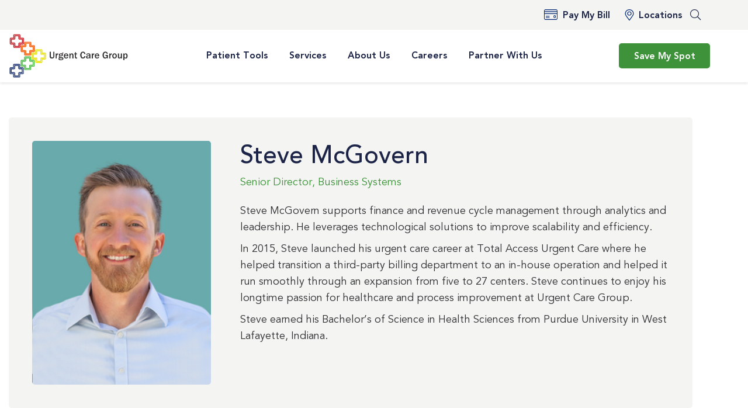

--- FILE ---
content_type: text/html; charset=UTF-8
request_url: https://www.urgentcaregroup.com/leadership/steve-mcgovern/
body_size: 22619
content:
<!doctype html>
<html lang="en-US">
<head>
	<meta charset="UTF-8">
		<meta name="viewport" content="width=device-width, initial-scale=1">
	<link rel="profile" href="http://gmpg.org/xfn/11">
	<meta name='robots' content='index, follow, max-image-preview:large, max-snippet:-1, max-video-preview:-1' />
	<style>img:is([sizes="auto" i], [sizes^="auto," i]) { contain-intrinsic-size: 3000px 1500px }</style>
	
	<!-- This site is optimized with the Yoast SEO plugin v26.7 - https://yoast.com/wordpress/plugins/seo/ -->
	<title>Steve McGovern - Urgent Care Group</title>
	<meta name="description" content="Steve McGovern supports finance and revenue cycle management through analytics and leadership. He leverages technological solutions to improve scalability and efficiency." />
	<link rel="canonical" href="https://www.urgentcaregroup.com/leadership/steve-mcgovern/" />
	<meta property="og:locale" content="en_US" />
	<meta property="og:type" content="article" />
	<meta property="og:title" content="Steve McGovern - Urgent Care Group" />
	<meta property="og:description" content="Steve McGovern supports finance and revenue cycle management through analytics and leadership. He leverages technological solutions to improve scalability and efficiency." />
	<meta property="og:url" content="https://www.urgentcaregroup.com/leadership/steve-mcgovern/" />
	<meta property="og:site_name" content="Urgent Care Group" />
	<meta property="article:modified_time" content="2025-06-09T17:45:41+00:00" />
	<meta property="og:image" content="https://www.urgentcaregroup.com/wp-content/uploads/2022/10/steve-mcgovern1.jpg" />
	<meta property="og:image:width" content="330" />
	<meta property="og:image:height" content="450" />
	<meta property="og:image:type" content="image/jpeg" />
	<meta name="twitter:card" content="summary_large_image" />
	<meta name="twitter:label1" content="Est. reading time" />
	<meta name="twitter:data1" content="1 minute" />
	<script type="application/ld+json" class="yoast-schema-graph">{"@context":"https://schema.org","@graph":[{"@type":"WebPage","@id":"https://www.urgentcaregroup.com/leadership/steve-mcgovern/","url":"https://www.urgentcaregroup.com/leadership/steve-mcgovern/","name":"Steve McGovern - Urgent Care Group","isPartOf":{"@id":"https://www.urgentcaregroup.com/#website"},"primaryImageOfPage":{"@id":"https://www.urgentcaregroup.com/leadership/steve-mcgovern/#primaryimage"},"image":{"@id":"https://www.urgentcaregroup.com/leadership/steve-mcgovern/#primaryimage"},"thumbnailUrl":"https://www.urgentcaregroup.com/wp-content/uploads/2022/10/steve-mcgovern1.jpg","datePublished":"2022-10-20T11:36:33+00:00","dateModified":"2025-06-09T17:45:41+00:00","description":"Steve McGovern supports finance and revenue cycle management through analytics and leadership. He leverages technological solutions to improve scalability and efficiency.","breadcrumb":{"@id":"https://www.urgentcaregroup.com/leadership/steve-mcgovern/#breadcrumb"},"inLanguage":"en-US","potentialAction":[{"@type":"ReadAction","target":["https://www.urgentcaregroup.com/leadership/steve-mcgovern/"]}]},{"@type":"ImageObject","inLanguage":"en-US","@id":"https://www.urgentcaregroup.com/leadership/steve-mcgovern/#primaryimage","url":"https://www.urgentcaregroup.com/wp-content/uploads/2022/10/steve-mcgovern1.jpg","contentUrl":"https://www.urgentcaregroup.com/wp-content/uploads/2022/10/steve-mcgovern1.jpg","width":330,"height":450,"caption":"Steve McGovern"},{"@type":"BreadcrumbList","@id":"https://www.urgentcaregroup.com/leadership/steve-mcgovern/#breadcrumb","itemListElement":[{"@type":"ListItem","position":1,"name":"Home","item":"https://www.urgentcaregroup.com/"},{"@type":"ListItem","position":2,"name":"Leadership","item":"https://www.urgentcaregroup.com/leadership/"},{"@type":"ListItem","position":3,"name":"Steve McGovern"}]},{"@type":"WebSite","@id":"https://www.urgentcaregroup.com/#website","url":"https://www.urgentcaregroup.com/","name":"Urgent Care Group","description":"Urgent Care Group is an affordable health care center that provides same-day medical services. No appointments needed, so come in today!","publisher":{"@id":"https://www.urgentcaregroup.com/#organization"},"potentialAction":[{"@type":"SearchAction","target":{"@type":"EntryPoint","urlTemplate":"https://www.urgentcaregroup.com/?s={search_term_string}"},"query-input":{"@type":"PropertyValueSpecification","valueRequired":true,"valueName":"search_term_string"}}],"inLanguage":"en-US"},{"@type":"Organization","@id":"https://www.urgentcaregroup.com/#organization","name":"Total Access Urgent Care","url":"https://www.urgentcaregroup.com/","logo":{"@type":"ImageObject","inLanguage":"en-US","@id":"https://www.urgentcaregroup.com/#/schema/logo/image/","url":"https://www.urgentcaregroup.com/wp-content/uploads/2021/08/tauc-logo.svg","contentUrl":"https://www.urgentcaregroup.com/wp-content/uploads/2021/08/tauc-logo.svg","width":933,"height":260,"caption":"Total Access Urgent Care"},"image":{"@id":"https://www.urgentcaregroup.com/#/schema/logo/image/"}}]}</script>
	<!-- / Yoast SEO plugin. -->


<link rel='dns-prefetch' href='//fonts.googleapis.com' />
<script type="text/javascript">
/* <![CDATA[ */
window._wpemojiSettings = {"baseUrl":"https:\/\/s.w.org\/images\/core\/emoji\/16.0.1\/72x72\/","ext":".png","svgUrl":"https:\/\/s.w.org\/images\/core\/emoji\/16.0.1\/svg\/","svgExt":".svg","source":{"concatemoji":"https:\/\/www.urgentcaregroup.com\/wp-includes\/js\/wp-emoji-release.min.js?ver=f3a6cf0f9d6bcaadaa77e8f4c6fba03e"}};
/*! This file is auto-generated */
!function(s,n){var o,i,e;function c(e){try{var t={supportTests:e,timestamp:(new Date).valueOf()};sessionStorage.setItem(o,JSON.stringify(t))}catch(e){}}function p(e,t,n){e.clearRect(0,0,e.canvas.width,e.canvas.height),e.fillText(t,0,0);var t=new Uint32Array(e.getImageData(0,0,e.canvas.width,e.canvas.height).data),a=(e.clearRect(0,0,e.canvas.width,e.canvas.height),e.fillText(n,0,0),new Uint32Array(e.getImageData(0,0,e.canvas.width,e.canvas.height).data));return t.every(function(e,t){return e===a[t]})}function u(e,t){e.clearRect(0,0,e.canvas.width,e.canvas.height),e.fillText(t,0,0);for(var n=e.getImageData(16,16,1,1),a=0;a<n.data.length;a++)if(0!==n.data[a])return!1;return!0}function f(e,t,n,a){switch(t){case"flag":return n(e,"\ud83c\udff3\ufe0f\u200d\u26a7\ufe0f","\ud83c\udff3\ufe0f\u200b\u26a7\ufe0f")?!1:!n(e,"\ud83c\udde8\ud83c\uddf6","\ud83c\udde8\u200b\ud83c\uddf6")&&!n(e,"\ud83c\udff4\udb40\udc67\udb40\udc62\udb40\udc65\udb40\udc6e\udb40\udc67\udb40\udc7f","\ud83c\udff4\u200b\udb40\udc67\u200b\udb40\udc62\u200b\udb40\udc65\u200b\udb40\udc6e\u200b\udb40\udc67\u200b\udb40\udc7f");case"emoji":return!a(e,"\ud83e\udedf")}return!1}function g(e,t,n,a){var r="undefined"!=typeof WorkerGlobalScope&&self instanceof WorkerGlobalScope?new OffscreenCanvas(300,150):s.createElement("canvas"),o=r.getContext("2d",{willReadFrequently:!0}),i=(o.textBaseline="top",o.font="600 32px Arial",{});return e.forEach(function(e){i[e]=t(o,e,n,a)}),i}function t(e){var t=s.createElement("script");t.src=e,t.defer=!0,s.head.appendChild(t)}"undefined"!=typeof Promise&&(o="wpEmojiSettingsSupports",i=["flag","emoji"],n.supports={everything:!0,everythingExceptFlag:!0},e=new Promise(function(e){s.addEventListener("DOMContentLoaded",e,{once:!0})}),new Promise(function(t){var n=function(){try{var e=JSON.parse(sessionStorage.getItem(o));if("object"==typeof e&&"number"==typeof e.timestamp&&(new Date).valueOf()<e.timestamp+604800&&"object"==typeof e.supportTests)return e.supportTests}catch(e){}return null}();if(!n){if("undefined"!=typeof Worker&&"undefined"!=typeof OffscreenCanvas&&"undefined"!=typeof URL&&URL.createObjectURL&&"undefined"!=typeof Blob)try{var e="postMessage("+g.toString()+"("+[JSON.stringify(i),f.toString(),p.toString(),u.toString()].join(",")+"));",a=new Blob([e],{type:"text/javascript"}),r=new Worker(URL.createObjectURL(a),{name:"wpTestEmojiSupports"});return void(r.onmessage=function(e){c(n=e.data),r.terminate(),t(n)})}catch(e){}c(n=g(i,f,p,u))}t(n)}).then(function(e){for(var t in e)n.supports[t]=e[t],n.supports.everything=n.supports.everything&&n.supports[t],"flag"!==t&&(n.supports.everythingExceptFlag=n.supports.everythingExceptFlag&&n.supports[t]);n.supports.everythingExceptFlag=n.supports.everythingExceptFlag&&!n.supports.flag,n.DOMReady=!1,n.readyCallback=function(){n.DOMReady=!0}}).then(function(){return e}).then(function(){var e;n.supports.everything||(n.readyCallback(),(e=n.source||{}).concatemoji?t(e.concatemoji):e.wpemoji&&e.twemoji&&(t(e.twemoji),t(e.wpemoji)))}))}((window,document),window._wpemojiSettings);
/* ]]> */
</script>
<style id='wp-emoji-styles-inline-css' type='text/css'>

	img.wp-smiley, img.emoji {
		display: inline !important;
		border: none !important;
		box-shadow: none !important;
		height: 1em !important;
		width: 1em !important;
		margin: 0 0.07em !important;
		vertical-align: -0.1em !important;
		background: none !important;
		padding: 0 !important;
	}
</style>
<link rel='stylesheet' id='wp-block-library-css' href='https://www.urgentcaregroup.com/wp-includes/css/dist/block-library/style.min.css?ver=f3a6cf0f9d6bcaadaa77e8f4c6fba03e' type='text/css' media='all' />
<style id='classic-theme-styles-inline-css' type='text/css'>
/*! This file is auto-generated */
.wp-block-button__link{color:#fff;background-color:#32373c;border-radius:9999px;box-shadow:none;text-decoration:none;padding:calc(.667em + 2px) calc(1.333em + 2px);font-size:1.125em}.wp-block-file__button{background:#32373c;color:#fff;text-decoration:none}
</style>
<style id='safe-svg-svg-icon-style-inline-css' type='text/css'>
.safe-svg-cover{text-align:center}.safe-svg-cover .safe-svg-inside{display:inline-block;max-width:100%}.safe-svg-cover svg{fill:currentColor;height:100%;max-height:100%;max-width:100%;width:100%}

</style>
<style id='global-styles-inline-css' type='text/css'>
:root{--wp--preset--aspect-ratio--square: 1;--wp--preset--aspect-ratio--4-3: 4/3;--wp--preset--aspect-ratio--3-4: 3/4;--wp--preset--aspect-ratio--3-2: 3/2;--wp--preset--aspect-ratio--2-3: 2/3;--wp--preset--aspect-ratio--16-9: 16/9;--wp--preset--aspect-ratio--9-16: 9/16;--wp--preset--color--black: #000000;--wp--preset--color--cyan-bluish-gray: #abb8c3;--wp--preset--color--white: #ffffff;--wp--preset--color--pale-pink: #f78da7;--wp--preset--color--vivid-red: #cf2e2e;--wp--preset--color--luminous-vivid-orange: #ff6900;--wp--preset--color--luminous-vivid-amber: #fcb900;--wp--preset--color--light-green-cyan: #7bdcb5;--wp--preset--color--vivid-green-cyan: #00d084;--wp--preset--color--pale-cyan-blue: #8ed1fc;--wp--preset--color--vivid-cyan-blue: #0693e3;--wp--preset--color--vivid-purple: #9b51e0;--wp--preset--gradient--vivid-cyan-blue-to-vivid-purple: linear-gradient(135deg,rgba(6,147,227,1) 0%,rgb(155,81,224) 100%);--wp--preset--gradient--light-green-cyan-to-vivid-green-cyan: linear-gradient(135deg,rgb(122,220,180) 0%,rgb(0,208,130) 100%);--wp--preset--gradient--luminous-vivid-amber-to-luminous-vivid-orange: linear-gradient(135deg,rgba(252,185,0,1) 0%,rgba(255,105,0,1) 100%);--wp--preset--gradient--luminous-vivid-orange-to-vivid-red: linear-gradient(135deg,rgba(255,105,0,1) 0%,rgb(207,46,46) 100%);--wp--preset--gradient--very-light-gray-to-cyan-bluish-gray: linear-gradient(135deg,rgb(238,238,238) 0%,rgb(169,184,195) 100%);--wp--preset--gradient--cool-to-warm-spectrum: linear-gradient(135deg,rgb(74,234,220) 0%,rgb(151,120,209) 20%,rgb(207,42,186) 40%,rgb(238,44,130) 60%,rgb(251,105,98) 80%,rgb(254,248,76) 100%);--wp--preset--gradient--blush-light-purple: linear-gradient(135deg,rgb(255,206,236) 0%,rgb(152,150,240) 100%);--wp--preset--gradient--blush-bordeaux: linear-gradient(135deg,rgb(254,205,165) 0%,rgb(254,45,45) 50%,rgb(107,0,62) 100%);--wp--preset--gradient--luminous-dusk: linear-gradient(135deg,rgb(255,203,112) 0%,rgb(199,81,192) 50%,rgb(65,88,208) 100%);--wp--preset--gradient--pale-ocean: linear-gradient(135deg,rgb(255,245,203) 0%,rgb(182,227,212) 50%,rgb(51,167,181) 100%);--wp--preset--gradient--electric-grass: linear-gradient(135deg,rgb(202,248,128) 0%,rgb(113,206,126) 100%);--wp--preset--gradient--midnight: linear-gradient(135deg,rgb(2,3,129) 0%,rgb(40,116,252) 100%);--wp--preset--font-size--small: 13px;--wp--preset--font-size--medium: 20px;--wp--preset--font-size--large: 36px;--wp--preset--font-size--x-large: 42px;--wp--preset--spacing--20: 0.44rem;--wp--preset--spacing--30: 0.67rem;--wp--preset--spacing--40: 1rem;--wp--preset--spacing--50: 1.5rem;--wp--preset--spacing--60: 2.25rem;--wp--preset--spacing--70: 3.38rem;--wp--preset--spacing--80: 5.06rem;--wp--preset--shadow--natural: 6px 6px 9px rgba(0, 0, 0, 0.2);--wp--preset--shadow--deep: 12px 12px 50px rgba(0, 0, 0, 0.4);--wp--preset--shadow--sharp: 6px 6px 0px rgba(0, 0, 0, 0.2);--wp--preset--shadow--outlined: 6px 6px 0px -3px rgba(255, 255, 255, 1), 6px 6px rgba(0, 0, 0, 1);--wp--preset--shadow--crisp: 6px 6px 0px rgba(0, 0, 0, 1);}:where(.is-layout-flex){gap: 0.5em;}:where(.is-layout-grid){gap: 0.5em;}body .is-layout-flex{display: flex;}.is-layout-flex{flex-wrap: wrap;align-items: center;}.is-layout-flex > :is(*, div){margin: 0;}body .is-layout-grid{display: grid;}.is-layout-grid > :is(*, div){margin: 0;}:where(.wp-block-columns.is-layout-flex){gap: 2em;}:where(.wp-block-columns.is-layout-grid){gap: 2em;}:where(.wp-block-post-template.is-layout-flex){gap: 1.25em;}:where(.wp-block-post-template.is-layout-grid){gap: 1.25em;}.has-black-color{color: var(--wp--preset--color--black) !important;}.has-cyan-bluish-gray-color{color: var(--wp--preset--color--cyan-bluish-gray) !important;}.has-white-color{color: var(--wp--preset--color--white) !important;}.has-pale-pink-color{color: var(--wp--preset--color--pale-pink) !important;}.has-vivid-red-color{color: var(--wp--preset--color--vivid-red) !important;}.has-luminous-vivid-orange-color{color: var(--wp--preset--color--luminous-vivid-orange) !important;}.has-luminous-vivid-amber-color{color: var(--wp--preset--color--luminous-vivid-amber) !important;}.has-light-green-cyan-color{color: var(--wp--preset--color--light-green-cyan) !important;}.has-vivid-green-cyan-color{color: var(--wp--preset--color--vivid-green-cyan) !important;}.has-pale-cyan-blue-color{color: var(--wp--preset--color--pale-cyan-blue) !important;}.has-vivid-cyan-blue-color{color: var(--wp--preset--color--vivid-cyan-blue) !important;}.has-vivid-purple-color{color: var(--wp--preset--color--vivid-purple) !important;}.has-black-background-color{background-color: var(--wp--preset--color--black) !important;}.has-cyan-bluish-gray-background-color{background-color: var(--wp--preset--color--cyan-bluish-gray) !important;}.has-white-background-color{background-color: var(--wp--preset--color--white) !important;}.has-pale-pink-background-color{background-color: var(--wp--preset--color--pale-pink) !important;}.has-vivid-red-background-color{background-color: var(--wp--preset--color--vivid-red) !important;}.has-luminous-vivid-orange-background-color{background-color: var(--wp--preset--color--luminous-vivid-orange) !important;}.has-luminous-vivid-amber-background-color{background-color: var(--wp--preset--color--luminous-vivid-amber) !important;}.has-light-green-cyan-background-color{background-color: var(--wp--preset--color--light-green-cyan) !important;}.has-vivid-green-cyan-background-color{background-color: var(--wp--preset--color--vivid-green-cyan) !important;}.has-pale-cyan-blue-background-color{background-color: var(--wp--preset--color--pale-cyan-blue) !important;}.has-vivid-cyan-blue-background-color{background-color: var(--wp--preset--color--vivid-cyan-blue) !important;}.has-vivid-purple-background-color{background-color: var(--wp--preset--color--vivid-purple) !important;}.has-black-border-color{border-color: var(--wp--preset--color--black) !important;}.has-cyan-bluish-gray-border-color{border-color: var(--wp--preset--color--cyan-bluish-gray) !important;}.has-white-border-color{border-color: var(--wp--preset--color--white) !important;}.has-pale-pink-border-color{border-color: var(--wp--preset--color--pale-pink) !important;}.has-vivid-red-border-color{border-color: var(--wp--preset--color--vivid-red) !important;}.has-luminous-vivid-orange-border-color{border-color: var(--wp--preset--color--luminous-vivid-orange) !important;}.has-luminous-vivid-amber-border-color{border-color: var(--wp--preset--color--luminous-vivid-amber) !important;}.has-light-green-cyan-border-color{border-color: var(--wp--preset--color--light-green-cyan) !important;}.has-vivid-green-cyan-border-color{border-color: var(--wp--preset--color--vivid-green-cyan) !important;}.has-pale-cyan-blue-border-color{border-color: var(--wp--preset--color--pale-cyan-blue) !important;}.has-vivid-cyan-blue-border-color{border-color: var(--wp--preset--color--vivid-cyan-blue) !important;}.has-vivid-purple-border-color{border-color: var(--wp--preset--color--vivid-purple) !important;}.has-vivid-cyan-blue-to-vivid-purple-gradient-background{background: var(--wp--preset--gradient--vivid-cyan-blue-to-vivid-purple) !important;}.has-light-green-cyan-to-vivid-green-cyan-gradient-background{background: var(--wp--preset--gradient--light-green-cyan-to-vivid-green-cyan) !important;}.has-luminous-vivid-amber-to-luminous-vivid-orange-gradient-background{background: var(--wp--preset--gradient--luminous-vivid-amber-to-luminous-vivid-orange) !important;}.has-luminous-vivid-orange-to-vivid-red-gradient-background{background: var(--wp--preset--gradient--luminous-vivid-orange-to-vivid-red) !important;}.has-very-light-gray-to-cyan-bluish-gray-gradient-background{background: var(--wp--preset--gradient--very-light-gray-to-cyan-bluish-gray) !important;}.has-cool-to-warm-spectrum-gradient-background{background: var(--wp--preset--gradient--cool-to-warm-spectrum) !important;}.has-blush-light-purple-gradient-background{background: var(--wp--preset--gradient--blush-light-purple) !important;}.has-blush-bordeaux-gradient-background{background: var(--wp--preset--gradient--blush-bordeaux) !important;}.has-luminous-dusk-gradient-background{background: var(--wp--preset--gradient--luminous-dusk) !important;}.has-pale-ocean-gradient-background{background: var(--wp--preset--gradient--pale-ocean) !important;}.has-electric-grass-gradient-background{background: var(--wp--preset--gradient--electric-grass) !important;}.has-midnight-gradient-background{background: var(--wp--preset--gradient--midnight) !important;}.has-small-font-size{font-size: var(--wp--preset--font-size--small) !important;}.has-medium-font-size{font-size: var(--wp--preset--font-size--medium) !important;}.has-large-font-size{font-size: var(--wp--preset--font-size--large) !important;}.has-x-large-font-size{font-size: var(--wp--preset--font-size--x-large) !important;}
:where(.wp-block-post-template.is-layout-flex){gap: 1.25em;}:where(.wp-block-post-template.is-layout-grid){gap: 1.25em;}
:where(.wp-block-columns.is-layout-flex){gap: 2em;}:where(.wp-block-columns.is-layout-grid){gap: 2em;}
:root :where(.wp-block-pullquote){font-size: 1.5em;line-height: 1.6;}
</style>
<link rel='stylesheet' id='cookie-notice-front-css' href='https://www.urgentcaregroup.com/wp-content/plugins/cookie-notice/css/front.min.css?ver=2.5.11' type='text/css' media='all' />
<link rel='stylesheet' id='grw-public-main-css-css' href='https://www.urgentcaregroup.com/wp-content/plugins/widget-google-reviews/assets/css/public-main.css?ver=6.9.3' type='text/css' media='all' />
<link rel='stylesheet' id='hello-brigade-css' href='https://www.urgentcaregroup.com/wp-content/themes/hello-brigade/style.css?ver=2.3.1' type='text/css' media='all' />
<link rel='stylesheet' id='hello-brigade-theme-style-css' href='https://www.urgentcaregroup.com/wp-content/themes/hello-brigade/theme.css?ver=2.3.1' type='text/css' media='all' />
<link rel='stylesheet' id='swiper-css' href='https://www.urgentcaregroup.com/wp-content/plugins/elementor/assets/lib/swiper/v8/css/swiper.min.css?ver=8.4.5' type='text/css' media='all' />
<link rel='stylesheet' id='e-swiper-css' href='https://www.urgentcaregroup.com/wp-content/plugins/elementor/assets/css/conditionals/e-swiper.min.css?ver=3.34.1' type='text/css' media='all' />
<link rel='stylesheet' id='elementor-frontend-css' href='https://www.urgentcaregroup.com/wp-content/plugins/elementor/assets/css/frontend.min.css?ver=3.34.1' type='text/css' media='all' />
<style id='elementor-frontend-inline-css' type='text/css'>
.elementor-kit-5{--e-global-color-primary:#1B2346;--e-global-color-text:#2E3032;--e-global-color-056777d:#C72129;--e-global-color-6ce9d18:#3D923A;--e-global-color-de07549:#1B3575;--e-global-color-11093fe:#F4F4F2;}.elementor-kit-5 e-page-transition{background-color:#FFBC7D;}.elementor-section.elementor-section-boxed > .elementor-container{max-width:1170px;}.e-con{--container-max-width:1170px;}.elementor-widget:not(:last-child){margin-block-end:20px;}.elementor-element{--widgets-spacing:20px 20px;--widgets-spacing-row:20px;--widgets-spacing-column:20px;}{}h1.entry-title{display:var(--page-title-display);}@media(max-width:1024px){.elementor-section.elementor-section-boxed > .elementor-container{max-width:1024px;}.e-con{--container-max-width:1024px;}}@media(max-width:767px){.elementor-section.elementor-section-boxed > .elementor-container{max-width:767px;}.e-con{--container-max-width:767px;}}
.elementor-36 .elementor-element.elementor-element-b0fcc9a:not(.elementor-motion-effects-element-type-background), .elementor-36 .elementor-element.elementor-element-b0fcc9a > .elementor-motion-effects-container > .elementor-motion-effects-layer{background-color:#FFFFFF;}.elementor-36 .elementor-element.elementor-element-b0fcc9a{transition:background 0.3s, border 0.3s, border-radius 0.3s, box-shadow 0.3s;}.elementor-36 .elementor-element.elementor-element-b0fcc9a > .elementor-background-overlay{transition:background 0.3s, border-radius 0.3s, opacity 0.3s;}.elementor-36 .elementor-element.elementor-element-44a572c > .elementor-widget-wrap > .elementor-widget:not(.elementor-widget__width-auto):not(.elementor-widget__width-initial):not(:last-child):not(.elementor-absolute){margin-block-end:14px;}.elementor-36 .elementor-element.elementor-element-44a572c > .elementor-element-populated{padding:21px 15px 24px 15px;}.elementor-widget-text-editor{color:var( --e-global-color-text );}.elementor-widget-text-editor.elementor-drop-cap-view-stacked .elementor-drop-cap{background-color:var( --e-global-color-primary );}.elementor-widget-text-editor.elementor-drop-cap-view-framed .elementor-drop-cap, .elementor-widget-text-editor.elementor-drop-cap-view-default .elementor-drop-cap{color:var( --e-global-color-primary );border-color:var( --e-global-color-primary );}.elementor-36 .elementor-element.elementor-element-13de146{font-family:"Montserrat", Sans-serif;font-size:14px;font-weight:600;line-height:17px;}.elementor-36 .elementor-element.elementor-element-33ab8bb9:not(.elementor-motion-effects-element-type-background), .elementor-36 .elementor-element.elementor-element-33ab8bb9 > .elementor-motion-effects-container > .elementor-motion-effects-layer{background-color:var( --e-global-color-11093fe );}.elementor-36 .elementor-element.elementor-element-33ab8bb9{box-shadow:0px 2px 4px 0px rgba(0, 0, 0, 0.1);transition:background 0.3s, border 0.3s, border-radius 0.3s, box-shadow 0.3s;padding:0px 0px 0px 0px;z-index:9999;}.elementor-36 .elementor-element.elementor-element-33ab8bb9 > .elementor-background-overlay{transition:background 0.3s, border-radius 0.3s, opacity 0.3s;}.elementor-36 .elementor-element.elementor-element-56ebedcf > .elementor-element-populated{padding:0px 0px 0px 0px;}.elementor-36 .elementor-element.elementor-element-1a5fda27:not(.elementor-motion-effects-element-type-background), .elementor-36 .elementor-element.elementor-element-1a5fda27 > .elementor-motion-effects-container > .elementor-motion-effects-layer{background-color:var( --e-global-color-11093fe );}.elementor-36 .elementor-element.elementor-element-1a5fda27 > .elementor-container{max-width:1200px;}.elementor-36 .elementor-element.elementor-element-1a5fda27{transition:background 0.3s, border 0.3s, border-radius 0.3s, box-shadow 0.3s;padding:10px 10px 10px 10px;}.elementor-36 .elementor-element.elementor-element-1a5fda27 > .elementor-background-overlay{transition:background 0.3s, border-radius 0.3s, opacity 0.3s;}.elementor-bc-flex-widget .elementor-36 .elementor-element.elementor-element-363c05ae.elementor-column .elementor-widget-wrap{align-items:center;}.elementor-36 .elementor-element.elementor-element-363c05ae.elementor-column.elementor-element[data-element_type="column"] > .elementor-widget-wrap.elementor-element-populated{align-content:center;align-items:center;}.elementor-36 .elementor-element.elementor-element-363c05ae.elementor-column > .elementor-widget-wrap{justify-content:flex-end;}.elementor-36 .elementor-element.elementor-element-363c05ae > .elementor-widget-wrap > .elementor-widget:not(.elementor-widget__width-auto):not(.elementor-widget__width-initial):not(:last-child):not(.elementor-absolute){margin-block-end:0px;}.elementor-36 .elementor-element.elementor-element-363c05ae > .elementor-element-populated{padding:0px 15px 0px 15px;}.elementor-36 .elementor-element.elementor-element-6dc19e64{width:auto;max-width:auto;align-self:center;}.elementor-widget-search-form .elementor-search-form__input,
					.elementor-widget-search-form .elementor-search-form__icon,
					.elementor-widget-search-form .elementor-lightbox .dialog-lightbox-close-button,
					.elementor-widget-search-form .elementor-lightbox .dialog-lightbox-close-button:hover,
					.elementor-widget-search-form.elementor-search-form--skin-full_screen input[type="search"].elementor-search-form__input{color:var( --e-global-color-text );fill:var( --e-global-color-text );}.elementor-36 .elementor-element.elementor-element-4d1ec5a8{width:auto;max-width:auto;}.elementor-36 .elementor-element.elementor-element-4d1ec5a8 > .elementor-widget-container{margin:0px -10px 0px 8px;}.elementor-36 .elementor-element.elementor-element-4d1ec5a8 .elementor-search-form{text-align:center;}.elementor-36 .elementor-element.elementor-element-4d1ec5a8 .elementor-search-form__toggle{--e-search-form-toggle-size:30px;--e-search-form-toggle-background-color:#58595B00;}.elementor-36 .elementor-element.elementor-element-4d1ec5a8:not(.elementor-search-form--skin-full_screen) .elementor-search-form__container{border-radius:0px;}.elementor-36 .elementor-element.elementor-element-4d1ec5a8.elementor-search-form--skin-full_screen input[type="search"].elementor-search-form__input{border-radius:0px;}.elementor-36 .elementor-element.elementor-element-7046ef2e:not(.elementor-motion-effects-element-type-background), .elementor-36 .elementor-element.elementor-element-7046ef2e > .elementor-motion-effects-container > .elementor-motion-effects-layer{background-color:#FFFFFF;}.elementor-36 .elementor-element.elementor-element-7046ef2e > .elementor-container{max-width:1200px;}.elementor-36 .elementor-element.elementor-element-7046ef2e{transition:background 0.3s, border 0.3s, border-radius 0.3s, box-shadow 0.3s;padding:0px 15px 0px 15px;}.elementor-36 .elementor-element.elementor-element-7046ef2e > .elementor-background-overlay{transition:background 0.3s, border-radius 0.3s, opacity 0.3s;}.elementor-bc-flex-widget .elementor-36 .elementor-element.elementor-element-5b77209.elementor-column .elementor-widget-wrap{align-items:center;}.elementor-36 .elementor-element.elementor-element-5b77209.elementor-column.elementor-element[data-element_type="column"] > .elementor-widget-wrap.elementor-element-populated{align-content:center;align-items:center;}.elementor-36 .elementor-element.elementor-element-5b77209.elementor-column > .elementor-widget-wrap{justify-content:space-between;}.elementor-widget-theme-site-logo .widget-image-caption{color:var( --e-global-color-text );}.elementor-36 .elementor-element.elementor-element-d9572ac{width:auto;max-width:auto;}.elementor-36 .elementor-element.elementor-element-d9572ac img{width:240px;max-width:240px;height:75px;}.elementor-widget-nav-menu .elementor-nav-menu--main .elementor-item{color:var( --e-global-color-text );fill:var( --e-global-color-text );}.elementor-widget-nav-menu{--e-nav-menu-divider-color:var( --e-global-color-text );}.elementor-36 .elementor-element.elementor-element-3b6dc256{width:auto;max-width:auto;--e-nav-menu-horizontal-menu-item-margin:calc( 11px / 2 );}.elementor-36 .elementor-element.elementor-element-3b6dc256 .elementor-menu-toggle{margin:0 auto;}.elementor-36 .elementor-element.elementor-element-3b6dc256 .elementor-nav-menu .elementor-item{font-size:16px;font-weight:700;line-height:26px;}.elementor-36 .elementor-element.elementor-element-3b6dc256 .elementor-nav-menu--main .elementor-item{color:var( --e-global-color-primary );fill:var( --e-global-color-primary );padding-left:10px;padding-right:10px;padding-top:32px;padding-bottom:32px;}.elementor-36 .elementor-element.elementor-element-3b6dc256 .elementor-nav-menu--main .elementor-item:hover,
					.elementor-36 .elementor-element.elementor-element-3b6dc256 .elementor-nav-menu--main .elementor-item.elementor-item-active,
					.elementor-36 .elementor-element.elementor-element-3b6dc256 .elementor-nav-menu--main .elementor-item.highlighted,
					.elementor-36 .elementor-element.elementor-element-3b6dc256 .elementor-nav-menu--main .elementor-item:focus{color:var( --e-global-color-6ce9d18 );fill:var( --e-global-color-6ce9d18 );}.elementor-36 .elementor-element.elementor-element-3b6dc256 .elementor-nav-menu--main:not(.e--pointer-framed) .elementor-item:before,
					.elementor-36 .elementor-element.elementor-element-3b6dc256 .elementor-nav-menu--main:not(.e--pointer-framed) .elementor-item:after{background-color:var( --e-global-color-6ce9d18 );}.elementor-36 .elementor-element.elementor-element-3b6dc256 .e--pointer-framed .elementor-item:before,
					.elementor-36 .elementor-element.elementor-element-3b6dc256 .e--pointer-framed .elementor-item:after{border-color:var( --e-global-color-6ce9d18 );}.elementor-36 .elementor-element.elementor-element-3b6dc256 .elementor-nav-menu--main .elementor-item.elementor-item-active{color:var( --e-global-color-6ce9d18 );}.elementor-36 .elementor-element.elementor-element-3b6dc256 .elementor-nav-menu--main:not(.e--pointer-framed) .elementor-item.elementor-item-active:before,
					.elementor-36 .elementor-element.elementor-element-3b6dc256 .elementor-nav-menu--main:not(.e--pointer-framed) .elementor-item.elementor-item-active:after{background-color:var( --e-global-color-6ce9d18 );}.elementor-36 .elementor-element.elementor-element-3b6dc256 .e--pointer-framed .elementor-item.elementor-item-active:before,
					.elementor-36 .elementor-element.elementor-element-3b6dc256 .e--pointer-framed .elementor-item.elementor-item-active:after{border-color:var( --e-global-color-6ce9d18 );}.elementor-36 .elementor-element.elementor-element-3b6dc256 .e--pointer-framed .elementor-item:before{border-width:2px;}.elementor-36 .elementor-element.elementor-element-3b6dc256 .e--pointer-framed.e--animation-draw .elementor-item:before{border-width:0 0 2px 2px;}.elementor-36 .elementor-element.elementor-element-3b6dc256 .e--pointer-framed.e--animation-draw .elementor-item:after{border-width:2px 2px 0 0;}.elementor-36 .elementor-element.elementor-element-3b6dc256 .e--pointer-framed.e--animation-corners .elementor-item:before{border-width:2px 0 0 2px;}.elementor-36 .elementor-element.elementor-element-3b6dc256 .e--pointer-framed.e--animation-corners .elementor-item:after{border-width:0 2px 2px 0;}.elementor-36 .elementor-element.elementor-element-3b6dc256 .e--pointer-underline .elementor-item:after,
					 .elementor-36 .elementor-element.elementor-element-3b6dc256 .e--pointer-overline .elementor-item:before,
					 .elementor-36 .elementor-element.elementor-element-3b6dc256 .e--pointer-double-line .elementor-item:before,
					 .elementor-36 .elementor-element.elementor-element-3b6dc256 .e--pointer-double-line .elementor-item:after{height:2px;}.elementor-36 .elementor-element.elementor-element-3b6dc256 .elementor-nav-menu--main:not(.elementor-nav-menu--layout-horizontal) .elementor-nav-menu > li:not(:last-child){margin-bottom:11px;}.elementor-36 .elementor-element.elementor-element-3b6dc256 .elementor-nav-menu--dropdown a, .elementor-36 .elementor-element.elementor-element-3b6dc256 .elementor-menu-toggle{color:var( --e-global-color-primary );fill:var( --e-global-color-primary );}.elementor-36 .elementor-element.elementor-element-3b6dc256 .elementor-nav-menu--dropdown a:hover,
					.elementor-36 .elementor-element.elementor-element-3b6dc256 .elementor-nav-menu--dropdown a:focus,
					.elementor-36 .elementor-element.elementor-element-3b6dc256 .elementor-nav-menu--dropdown a.elementor-item-active,
					.elementor-36 .elementor-element.elementor-element-3b6dc256 .elementor-nav-menu--dropdown a.highlighted{background-color:#02010100;}.elementor-36 .elementor-element.elementor-element-3b6dc256 .elementor-nav-menu--dropdown .elementor-item, .elementor-36 .elementor-element.elementor-element-3b6dc256 .elementor-nav-menu--dropdown  .elementor-sub-item{font-size:16px;font-weight:700;}.elementor-36 .elementor-element.elementor-element-3b6dc256 .elementor-nav-menu--dropdown a{padding-left:15px;padding-right:15px;padding-top:7.5px;padding-bottom:7.5px;}.elementor-36 .elementor-element.elementor-element-3a07c4f0{width:auto;max-width:auto;}.elementor-36 .elementor-element.elementor-element-1c6d0391:not(.elementor-motion-effects-element-type-background), .elementor-36 .elementor-element.elementor-element-1c6d0391 > .elementor-motion-effects-container > .elementor-motion-effects-layer{background-color:#F4F4F2;}.elementor-36 .elementor-element.elementor-element-1c6d0391{transition:background 0.3s, border 0.3s, border-radius 0.3s, box-shadow 0.3s;}.elementor-36 .elementor-element.elementor-element-1c6d0391 > .elementor-background-overlay{transition:background 0.3s, border-radius 0.3s, opacity 0.3s;}.elementor-36 .elementor-element.elementor-element-4e8ccbc0.elementor-column > .elementor-widget-wrap{justify-content:center;}.elementor-36 .elementor-element.elementor-element-4e8ccbc0 > .elementor-element-populated{padding:0px 0px 0px 0px;}.elementor-36 .elementor-element.elementor-element-15082e76{width:auto;max-width:auto;align-self:center;}.elementor-36 .elementor-element.elementor-element-1e37cf92:not(.elementor-motion-effects-element-type-background), .elementor-36 .elementor-element.elementor-element-1e37cf92 > .elementor-motion-effects-container > .elementor-motion-effects-layer{background-color:#FFFFFF;}.elementor-36 .elementor-element.elementor-element-1e37cf92{transition:background 0.3s, border 0.3s, border-radius 0.3s, box-shadow 0.3s;}.elementor-36 .elementor-element.elementor-element-1e37cf92 > .elementor-background-overlay{transition:background 0.3s, border-radius 0.3s, opacity 0.3s;}body:not(.rtl) .elementor-36 .elementor-element.elementor-element-e773e30{left:0px;}body.rtl .elementor-36 .elementor-element.elementor-element-e773e30{right:0px;}.elementor-36 .elementor-element.elementor-element-e773e30{top:100%;}.elementor-theme-builder-content-area{height:400px;}.elementor-location-header:before, .elementor-location-footer:before{content:"";display:table;clear:both;}@media(max-width:1024px){.elementor-36 .elementor-element.elementor-element-13de146 > .elementor-widget-container{margin:0px 0px 0px 0px;padding:0px 0px 5px 0px;}.elementor-36 .elementor-element.elementor-element-1c6d0391{padding:5px 20px 5px 20px;}.elementor-bc-flex-widget .elementor-36 .elementor-element.elementor-element-e9b8d51.elementor-column .elementor-widget-wrap{align-items:center;}.elementor-36 .elementor-element.elementor-element-e9b8d51.elementor-column.elementor-element[data-element_type="column"] > .elementor-widget-wrap.elementor-element-populated{align-content:center;align-items:center;}.elementor-36 .elementor-element.elementor-element-e9b8d51.elementor-column > .elementor-widget-wrap{justify-content:space-between;}.elementor-36 .elementor-element.elementor-element-e9b8d51 > .elementor-widget-wrap > .elementor-widget:not(.elementor-widget__width-auto):not(.elementor-widget__width-initial):not(:last-child):not(.elementor-absolute){margin-block-end:0px;}.elementor-36 .elementor-element.elementor-element-e9b8d51 > .elementor-element-populated{padding:10px 15px 10px 15px;}.elementor-36 .elementor-element.elementor-element-6113acc4{width:auto;max-width:auto;text-align:start;}.elementor-36 .elementor-element.elementor-element-6113acc4 img{width:140px;max-width:140px;}.elementor-36 .elementor-element.elementor-element-36f25597{width:var( --container-widget-width, 20px );max-width:20px;--container-widget-width:20px;--container-widget-flex-grow:0;}}@media(max-width:767px){.elementor-36 .elementor-element.elementor-element-13de146 > .elementor-widget-container{padding:0px 0px 5px 0px;}.elementor-36 .elementor-element.elementor-element-e9b8d51{width:100%;}.elementor-bc-flex-widget .elementor-36 .elementor-element.elementor-element-e9b8d51.elementor-column .elementor-widget-wrap{align-items:center;}.elementor-36 .elementor-element.elementor-element-e9b8d51.elementor-column.elementor-element[data-element_type="column"] > .elementor-widget-wrap.elementor-element-populated{align-content:center;align-items:center;}.elementor-36 .elementor-element.elementor-element-e9b8d51.elementor-column > .elementor-widget-wrap{justify-content:space-between;}.elementor-36 .elementor-element.elementor-element-e9b8d51 > .elementor-widget-wrap > .elementor-widget:not(.elementor-widget__width-auto):not(.elementor-widget__width-initial):not(:last-child):not(.elementor-absolute){margin-block-end:0px;}.elementor-36 .elementor-element.elementor-element-6113acc4{width:auto;max-width:auto;}}@media(min-width:768px){.elementor-36 .elementor-element.elementor-element-56ebedcf{width:100%;}.elementor-36 .elementor-element.elementor-element-4e8ccbc0{width:100%;}}@media(max-width:1024px) and (min-width:768px){.elementor-36 .elementor-element.elementor-element-e9b8d51{width:100%;}}/* Start custom CSS for text-editor, class: .elementor-element-13de146 */.elementor-36 .elementor-element.elementor-element-13de146 a:after{
    
}/* End custom CSS */
/* Start custom CSS for section, class: .elementor-element-b0fcc9a */.elementor-36 .elementor-element.elementor-element-b0fcc9a{
    width: 100% !important;
}/* End custom CSS */
/* Start custom CSS for nav-menu, class: .elementor-element-3b6dc256 */.elementor-36 .elementor-element.elementor-element-3b6dc256{
    margin-left: auto;
}
.elementor-36 .elementor-element.elementor-element-3b6dc256 .sub-arrow{
    display: none;
}/* End custom CSS */
/* Start custom CSS for button, class: .elementor-element-e773e30 */.elementor-36 .elementor-element.elementor-element-e773e30 .elementor-button{
    width: 100%;
    padding: 5px;
    border-radius: 0;
}
.elementor-36 .elementor-element.elementor-element-e773e30 .elementor-button-text:after{
    content: '';
    background: url('/wp-content/themes/wp-tauc/assets/img/chevron-left-regular.svg') no-repeat center center;
    width: 5px;
    height: 9px;
    display: inline-block;
    margin-left: 4px;
}/* End custom CSS */
/* Start custom CSS for section, class: .elementor-element-33ab8bb9 */.menu-opened .elementor-36 .elementor-element.elementor-element-33ab8bb9{
    z-index: 99999;
}
.elementor-36 .elementor-element.elementor-element-33ab8bb9{
    width: 100% !important;
}/* End custom CSS */
.elementor-48 .elementor-element.elementor-element-5220b577 > .elementor-container{max-width:1200px;}.elementor-48 .elementor-element.elementor-element-5220b577{padding:60px 0px 70px 0px;}.elementor-48 .elementor-element.elementor-element-4c0c0efd > .elementor-widget-wrap > .elementor-widget:not(.elementor-widget__width-auto):not(.elementor-widget__width-initial):not(:last-child):not(.elementor-absolute){margin-block-end:0px;}.elementor-48 .elementor-element.elementor-element-1d724996 > .elementor-container{max-width:900px;}.elementor-48 .elementor-element.elementor-element-1d724996{padding:0px 20px 0px 20px;}.elementor-48 .elementor-element.elementor-element-2220e22d > .elementor-widget-wrap > .elementor-widget:not(.elementor-widget__width-auto):not(.elementor-widget__width-initial):not(:last-child):not(.elementor-absolute){margin-block-end:0px;}.elementor-widget-heading .elementor-heading-title{color:var( --e-global-color-primary );}.elementor-48 .elementor-element.elementor-element-344073af{text-align:center;}.elementor-48 .elementor-element.elementor-element-8cb5fa3{--divider-border-style:solid;--divider-color:var( --e-global-color-6ce9d18 );--divider-border-width:4px;}.elementor-48 .elementor-element.elementor-element-8cb5fa3 > .elementor-widget-container{margin:10px 0px 0px 0px;}.elementor-48 .elementor-element.elementor-element-8cb5fa3 .elementor-divider-separator{width:160px;margin:0 auto;margin-center:0;}.elementor-48 .elementor-element.elementor-element-8cb5fa3 .elementor-divider{text-align:center;padding-block-start:10px;padding-block-end:10px;}.elementor-48 .elementor-element.elementor-element-569bcc30{margin-top:30px;margin-bottom:0px;padding:0px 20px 0px 20px;}.elementor-48 .elementor-element.elementor-element-328a81b6 > .elementor-widget-wrap > .elementor-widget:not(.elementor-widget__width-auto):not(.elementor-widget__width-initial):not(:last-child):not(.elementor-absolute){margin-block-end:0px;}.elementor-48 .elementor-element.elementor-element-3c962ca .elementor-cta .elementor-cta__bg, .elementor-48 .elementor-element.elementor-element-3c962ca .elementor-cta .elementor-cta__bg-overlay{transition-duration:1500ms;}.elementor-48 .elementor-element.elementor-element-3c962ca .elementor-cta__content{text-align:center;padding:30px 30px 30px 30px;}.elementor-48 .elementor-element.elementor-element-3c962ca .elementor-cta__title{color:var( --e-global-color-primary );}.elementor-48 .elementor-element.elementor-element-3c962ca .elementor-cta__button{border-color:var( --e-global-color-056777d );}.elementor-48 .elementor-element.elementor-element-3c962ca .elementor-cta__button:hover{background-color:var( --e-global-color-056777d );}.elementor-48 .elementor-element.elementor-element-b55688f .elementor-cta .elementor-cta__bg, .elementor-48 .elementor-element.elementor-element-b55688f .elementor-cta .elementor-cta__bg-overlay{transition-duration:1500ms;}.elementor-48 .elementor-element.elementor-element-b55688f .elementor-cta__content{text-align:center;padding:30px 30px 30px 30px;}.elementor-48 .elementor-element.elementor-element-b55688f .elementor-cta__title{color:var( --e-global-color-primary );}.elementor-48 .elementor-element.elementor-element-b55688f .elementor-cta__button{border-color:var( --e-global-color-056777d );}.elementor-48 .elementor-element.elementor-element-b55688f .elementor-cta__button:hover{background-color:var( --e-global-color-056777d );}.elementor-48 .elementor-element.elementor-element-66ecf39 .elementor-cta .elementor-cta__bg, .elementor-48 .elementor-element.elementor-element-66ecf39 .elementor-cta .elementor-cta__bg-overlay{transition-duration:1500ms;}.elementor-48 .elementor-element.elementor-element-66ecf39 .elementor-cta__content{text-align:center;padding:30px 30px 30px 30px;}.elementor-48 .elementor-element.elementor-element-66ecf39 .elementor-cta__title{color:var( --e-global-color-primary );}.elementor-48 .elementor-element.elementor-element-66ecf39 .elementor-cta__button{border-color:var( --e-global-color-056777d );}.elementor-48 .elementor-element.elementor-element-66ecf39 .elementor-cta__button:hover{background-color:var( --e-global-color-056777d );}.elementor-48 .elementor-element.elementor-element-4ed27a29 .elementor-cta .elementor-cta__bg, .elementor-48 .elementor-element.elementor-element-4ed27a29 .elementor-cta .elementor-cta__bg-overlay{transition-duration:1500ms;}.elementor-48 .elementor-element.elementor-element-4ed27a29 .elementor-cta__content{text-align:center;padding:30px 30px 30px 30px;}.elementor-48 .elementor-element.elementor-element-4ed27a29 .elementor-cta__title{color:var( --e-global-color-primary );}.elementor-48 .elementor-element.elementor-element-4ed27a29 .elementor-cta__button{border-color:var( --e-global-color-056777d );}.elementor-48 .elementor-element.elementor-element-4ed27a29 .elementor-cta__button:hover{background-color:var( --e-global-color-056777d );}.elementor-48 .elementor-element.elementor-element-14bd224c .elementor-cta .elementor-cta__bg, .elementor-48 .elementor-element.elementor-element-14bd224c .elementor-cta .elementor-cta__bg-overlay{transition-duration:1500ms;}.elementor-48 .elementor-element.elementor-element-14bd224c .elementor-cta__content{text-align:center;padding:30px 30px 30px 30px;}.elementor-48 .elementor-element.elementor-element-14bd224c .elementor-cta__title{color:var( --e-global-color-primary );}.elementor-48 .elementor-element.elementor-element-14bd224c .elementor-cta__button{border-color:var( --e-global-color-056777d );}.elementor-48 .elementor-element.elementor-element-14bd224c .elementor-cta__button:hover{background-color:var( --e-global-color-056777d );}.elementor-48 .elementor-element.elementor-element-750684cb .elementor-cta .elementor-cta__bg, .elementor-48 .elementor-element.elementor-element-750684cb .elementor-cta .elementor-cta__bg-overlay{transition-duration:1500ms;}.elementor-48 .elementor-element.elementor-element-750684cb .elementor-cta__content{text-align:center;padding:30px 30px 30px 30px;}.elementor-48 .elementor-element.elementor-element-750684cb .elementor-cta__title{color:var( --e-global-color-primary );}.elementor-48 .elementor-element.elementor-element-750684cb .elementor-cta__button{border-color:var( --e-global-color-056777d );}.elementor-48 .elementor-element.elementor-element-750684cb .elementor-cta__button:hover{background-color:var( --e-global-color-056777d );}.elementor-48 .elementor-element.elementor-element-be0fea9:not(.elementor-motion-effects-element-type-background), .elementor-48 .elementor-element.elementor-element-be0fea9 > .elementor-motion-effects-container > .elementor-motion-effects-layer{background-color:var( --e-global-color-primary );}.elementor-48 .elementor-element.elementor-element-be0fea9{transition:background 0.3s, border 0.3s, border-radius 0.3s, box-shadow 0.3s;padding:68px 15px 55px 15px;}.elementor-48 .elementor-element.elementor-element-be0fea9 > .elementor-background-overlay{transition:background 0.3s, border-radius 0.3s, opacity 0.3s;}.elementor-48 .elementor-element.elementor-element-b023d19 > .elementor-element-populated{padding:0px 0px 0px 0px;}.elementor-48 .elementor-element.elementor-element-510a78b > .elementor-container{min-height:195px;}.elementor-48 .elementor-element.elementor-element-3adfdfb > .elementor-widget-wrap > .elementor-widget:not(.elementor-widget__width-auto):not(.elementor-widget__width-initial):not(:last-child):not(.elementor-absolute){margin-block-end:0px;}.elementor-48 .elementor-element.elementor-element-3adfdfb > .elementor-element-populated{padding:0px 0px 0px 0px;}.elementor-widget-image .widget-image-caption{color:var( --e-global-color-text );}.elementor-48 .elementor-element.elementor-element-1afc2ef > .elementor-widget-container{margin:0px 0px 010px 0px;}.elementor-48 .elementor-element.elementor-element-1afc2ef{text-align:start;}.elementor-48 .elementor-element.elementor-element-1afc2ef img{width:200px;max-width:200px;height:80px;object-fit:contain;object-position:center center;}.elementor-48 .elementor-element.elementor-element-a51cce5 .elementor-repeater-item-33c8dfb.elementor-social-icon{background-color:#FFFFFF;}.elementor-48 .elementor-element.elementor-element-a51cce5 .elementor-repeater-item-33c8dfb.elementor-social-icon i{color:var( --e-global-color-primary );}.elementor-48 .elementor-element.elementor-element-a51cce5 .elementor-repeater-item-33c8dfb.elementor-social-icon svg{fill:var( --e-global-color-primary );}.elementor-48 .elementor-element.elementor-element-a51cce5{--grid-template-columns:repeat(0, auto);--icon-size:22.5px;--grid-column-gap:6px;--grid-row-gap:0px;}.elementor-48 .elementor-element.elementor-element-a51cce5 .elementor-widget-container{text-align:left;}.elementor-48 .elementor-element.elementor-element-a51cce5 > .elementor-widget-container{margin:20px 0px 0px 0px;}.elementor-48 .elementor-element.elementor-element-0c8f5c5 > .elementor-widget-wrap > .elementor-widget:not(.elementor-widget__width-auto):not(.elementor-widget__width-initial):not(:last-child):not(.elementor-absolute){margin-block-end:0px;}.elementor-48 .elementor-element.elementor-element-0c8f5c5 > .elementor-element-populated{padding:0px 0px 0px 0px;}.elementor-48 .elementor-element.elementor-element-1efa621 > .elementor-widget-container{margin:0px 0px 16px 0px;border-style:solid;border-width:0px 0px 1px 0px;border-color:#FFFFFF3D;}.elementor-48 .elementor-element.elementor-element-1efa621 .elementor-heading-title{color:#FFFFFF;}.elementor-48 .elementor-element.elementor-element-9242947 > .elementor-widget-wrap > .elementor-widget:not(.elementor-widget__width-auto):not(.elementor-widget__width-initial):not(:last-child):not(.elementor-absolute){margin-block-end:0px;}.elementor-48 .elementor-element.elementor-element-9242947 > .elementor-element-populated{padding:0px 0px 0px 0px;}.elementor-48 .elementor-element.elementor-element-2732fd9 > .elementor-widget-container{margin:0px 0px 10px 0px;border-style:solid;border-width:0px 0px 1px 0px;border-color:#FFFFFF3D;}.elementor-48 .elementor-element.elementor-element-2732fd9 .elementor-heading-title{color:#FFFFFF;}.elementor-widget-icon-list .elementor-icon-list-item:not(:last-child):after{border-color:var( --e-global-color-text );}.elementor-widget-icon-list .elementor-icon-list-icon i{color:var( --e-global-color-primary );}.elementor-widget-icon-list .elementor-icon-list-icon svg{fill:var( --e-global-color-primary );}.elementor-48 .elementor-element.elementor-element-f8b28ac .elementor-icon-list-items:not(.elementor-inline-items) .elementor-icon-list-item:not(:last-child){padding-block-end:calc(7px/2);}.elementor-48 .elementor-element.elementor-element-f8b28ac .elementor-icon-list-items:not(.elementor-inline-items) .elementor-icon-list-item:not(:first-child){margin-block-start:calc(7px/2);}.elementor-48 .elementor-element.elementor-element-f8b28ac .elementor-icon-list-items.elementor-inline-items .elementor-icon-list-item{margin-inline:calc(7px/2);}.elementor-48 .elementor-element.elementor-element-f8b28ac .elementor-icon-list-items.elementor-inline-items{margin-inline:calc(-7px/2);}.elementor-48 .elementor-element.elementor-element-f8b28ac .elementor-icon-list-items.elementor-inline-items .elementor-icon-list-item:after{inset-inline-end:calc(-7px/2);}.elementor-48 .elementor-element.elementor-element-f8b28ac .elementor-icon-list-icon i{color:#FFFFFF;transition:color 0.3s;}.elementor-48 .elementor-element.elementor-element-f8b28ac .elementor-icon-list-icon svg{fill:#FFFFFF;transition:fill 0.3s;}.elementor-48 .elementor-element.elementor-element-f8b28ac{--e-icon-list-icon-size:20px;--icon-vertical-offset:0px;}.elementor-48 .elementor-element.elementor-element-f8b28ac .elementor-icon-list-icon{padding-inline-end:8px;}.elementor-48 .elementor-element.elementor-element-f8b28ac .elementor-icon-list-item > .elementor-icon-list-text, .elementor-48 .elementor-element.elementor-element-f8b28ac .elementor-icon-list-item > a{font-size:14px;}.elementor-48 .elementor-element.elementor-element-f8b28ac .elementor-icon-list-text{color:#FFFFFF;transition:color 0.3s;}.elementor-48 .elementor-element.elementor-element-b3e341c, .elementor-48 .elementor-element.elementor-element-b3e341c > .elementor-background-overlay{border-radius:0px 0px 0px 0px;}.elementor-48 .elementor-element.elementor-element-b3e341c{margin-top:0px;margin-bottom:0px;padding:30px 0px 0px 0px;}.elementor-48 .elementor-element.elementor-element-071e58a > .elementor-element-populated{padding:0px 0px 0px 0px;}.elementor-widget-text-editor{color:var( --e-global-color-text );}.elementor-widget-text-editor.elementor-drop-cap-view-stacked .elementor-drop-cap{background-color:var( --e-global-color-primary );}.elementor-widget-text-editor.elementor-drop-cap-view-framed .elementor-drop-cap, .elementor-widget-text-editor.elementor-drop-cap-view-default .elementor-drop-cap{color:var( --e-global-color-primary );border-color:var( --e-global-color-primary );}.elementor-48 .elementor-element.elementor-element-fc1202b > .elementor-widget-container{margin:0px 0px 0px 0px;padding:00px 00px 00px 00px;}.elementor-48 .elementor-element.elementor-element-fc1202b{font-size:14px;font-weight:500;line-height:20px;color:#FFFFFF;}.elementor-48 .elementor-element.elementor-element-a3d0862 > .elementor-element-populated{padding:0px 0px 0px 0px;}.elementor-48 .elementor-element.elementor-element-47f6f03 > .elementor-widget-container{margin:0px 0px 0px 0px;}.elementor-48 .elementor-element.elementor-element-47f6f03 .elementor-icon-list-items:not(.elementor-inline-items) .elementor-icon-list-item:not(:last-child){padding-block-end:calc(17px/2);}.elementor-48 .elementor-element.elementor-element-47f6f03 .elementor-icon-list-items:not(.elementor-inline-items) .elementor-icon-list-item:not(:first-child){margin-block-start:calc(17px/2);}.elementor-48 .elementor-element.elementor-element-47f6f03 .elementor-icon-list-items.elementor-inline-items .elementor-icon-list-item{margin-inline:calc(17px/2);}.elementor-48 .elementor-element.elementor-element-47f6f03 .elementor-icon-list-items.elementor-inline-items{margin-inline:calc(-17px/2);}.elementor-48 .elementor-element.elementor-element-47f6f03 .elementor-icon-list-items.elementor-inline-items .elementor-icon-list-item:after{inset-inline-end:calc(-17px/2);}.elementor-48 .elementor-element.elementor-element-47f6f03 .elementor-icon-list-icon i{transition:color 0.3s;}.elementor-48 .elementor-element.elementor-element-47f6f03 .elementor-icon-list-icon svg{transition:fill 0.3s;}.elementor-48 .elementor-element.elementor-element-47f6f03{--e-icon-list-icon-size:14px;--icon-vertical-offset:0px;}.elementor-48 .elementor-element.elementor-element-47f6f03 .elementor-icon-list-icon{padding-inline-end:0px;}.elementor-48 .elementor-element.elementor-element-47f6f03 .elementor-icon-list-text{color:#FFFFFF;transition:color 0.3s;}.elementor-theme-builder-content-area{height:400px;}.elementor-location-header:before, .elementor-location-footer:before{content:"";display:table;clear:both;}@media(min-width:768px){.elementor-48 .elementor-element.elementor-element-071e58a{width:35%;}.elementor-48 .elementor-element.elementor-element-a3d0862{width:65%;}}@media(max-width:1024px){.elementor-48 .elementor-element.elementor-element-5220b577{padding:50px 0px 50px 0px;}}@media(max-width:767px){.elementor-48 .elementor-element.elementor-element-5220b577{padding:50px 0px 50px 0px;}.elementor-48 .elementor-element.elementor-element-be0fea9{padding:71px 20px 60px 20px;}.elementor-48 .elementor-element.elementor-element-1afc2ef > .elementor-widget-container{margin:0px 0px 40px 0px;}.elementor-48 .elementor-element.elementor-element-1afc2ef{text-align:center;}.elementor-48 .elementor-element.elementor-element-a51cce5 .elementor-widget-container{text-align:center;}.elementor-48 .elementor-element.elementor-element-a51cce5 > .elementor-widget-container{margin:0px 0px 40px 0px;}.elementor-48 .elementor-element.elementor-element-a51cce5{--icon-size:15.5px;--grid-column-gap:3px;}.elementor-48 .elementor-element.elementor-element-2509272 > .elementor-widget-container{margin:0px 0px 21px 0px;}.elementor-48 .elementor-element.elementor-element-b3e341c{padding:40px 0px 0px 0px;}.elementor-48 .elementor-element.elementor-element-fc1202b > .elementor-widget-container{margin:0px 0px 15px 0px;}.elementor-48 .elementor-element.elementor-element-fc1202b{text-align:center;}.elementor-48 .elementor-element.elementor-element-47f6f03 .elementor-icon-list-items:not(.elementor-inline-items) .elementor-icon-list-item:not(:last-child){padding-block-end:calc(17px/2);}.elementor-48 .elementor-element.elementor-element-47f6f03 .elementor-icon-list-items:not(.elementor-inline-items) .elementor-icon-list-item:not(:first-child){margin-block-start:calc(17px/2);}.elementor-48 .elementor-element.elementor-element-47f6f03 .elementor-icon-list-items.elementor-inline-items .elementor-icon-list-item{margin-inline:calc(17px/2);}.elementor-48 .elementor-element.elementor-element-47f6f03 .elementor-icon-list-items.elementor-inline-items{margin-inline:calc(-17px/2);}.elementor-48 .elementor-element.elementor-element-47f6f03 .elementor-icon-list-items.elementor-inline-items .elementor-icon-list-item:after{inset-inline-end:calc(-17px/2);}}
.elementor-4064 .elementor-element.elementor-element-9908659{padding:60px 15px 20px 15px;}.elementor-4064 .elementor-element.elementor-element-4eb99c5:not(.elementor-motion-effects-element-type-background), .elementor-4064 .elementor-element.elementor-element-4eb99c5 > .elementor-motion-effects-container > .elementor-motion-effects-layer{background-color:var( --e-global-color-11093fe );}.elementor-4064 .elementor-element.elementor-element-4eb99c5, .elementor-4064 .elementor-element.elementor-element-4eb99c5 > .elementor-background-overlay{border-radius:5px 5px 5px 5px;}.elementor-4064 .elementor-element.elementor-element-4eb99c5{transition:background 0.3s, border 0.3s, border-radius 0.3s, box-shadow 0.3s;padding:40px 40px 40px 40px;}.elementor-4064 .elementor-element.elementor-element-4eb99c5 > .elementor-background-overlay{transition:background 0.3s, border-radius 0.3s, opacity 0.3s;}.elementor-widget-theme-post-featured-image .widget-image-caption{color:var( --e-global-color-text );}.elementor-4064 .elementor-element.elementor-element-255258a{text-align:start;}.elementor-4064 .elementor-element.elementor-element-255258a img{width:100%;max-width:100%;border-radius:5px 5px 5px 5px;}.elementor-4064 .elementor-element.elementor-element-fe26d8b > .elementor-widget-wrap > .elementor-widget:not(.elementor-widget__width-auto):not(.elementor-widget__width-initial):not(:last-child):not(.elementor-absolute){margin-block-end:6px;}.elementor-4064 .elementor-element.elementor-element-fe26d8b > .elementor-element-populated{padding:0px 0px 0px 50px;}.elementor-widget-theme-post-title .elementor-heading-title{color:var( --e-global-color-primary );}.elementor-4064 .elementor-element.elementor-element-ddba611 > .elementor-widget-container{margin:0px 0px 0px 0px;}.elementor-4064 .elementor-element.elementor-element-ddba611 .elementor-heading-title{font-weight:500;}.elementor-widget-text-editor{color:var( --e-global-color-text );}.elementor-widget-text-editor.elementor-drop-cap-view-stacked .elementor-drop-cap{background-color:var( --e-global-color-primary );}.elementor-widget-text-editor.elementor-drop-cap-view-framed .elementor-drop-cap, .elementor-widget-text-editor.elementor-drop-cap-view-default .elementor-drop-cap{color:var( --e-global-color-primary );border-color:var( --e-global-color-primary );}.elementor-4064 .elementor-element.elementor-element-bb085c4 > .elementor-widget-container{margin:0px 0px 0px 0px;}.elementor-4064 .elementor-element.elementor-element-bb085c4{color:var( --e-global-color-6ce9d18 );}.elementor-widget-theme-post-content{color:var( --e-global-color-text );}.elementor-4064 .elementor-element.elementor-element-544ca0f > .elementor-widget-container{margin:15px 0px 0px 0px;}@media(max-width:1024px){.elementor-4064 .elementor-element.elementor-element-9908659{padding:50px 15px 0px 15px;}.elementor-4064 .elementor-element.elementor-element-4eb99c5{padding:20px 20px 20px 20px;}.elementor-4064 .elementor-element.elementor-element-fe26d8b > .elementor-element-populated{padding:0px 0px 0px 30px;}}@media(max-width:767px){.elementor-4064 .elementor-element.elementor-element-9908659{padding:50px 15px 0px 15px;}.elementor-4064 .elementor-element.elementor-element-4eb99c5{padding:15px 15px 15px 15px;}.elementor-4064 .elementor-element.elementor-element-255258a img{max-width:375px;}.elementor-4064 .elementor-element.elementor-element-fe26d8b > .elementor-element-populated{padding:30px 0px 0px 0px;}.elementor-4064 .elementor-element.elementor-element-ddba611 > .elementor-widget-container{margin:0px 0px 0px 0px;}.elementor-4064 .elementor-element.elementor-element-bb085c4 > .elementor-widget-container{margin:0px 0px 0px 0px;}.elementor-4064 .elementor-element.elementor-element-544ca0f > .elementor-widget-container{margin:8px 0px 0px 0px;}}@media(min-width:768px){.elementor-4064 .elementor-element.elementor-element-1970bf2{width:28.073%;}.elementor-4064 .elementor-element.elementor-element-fe26d8b{width:71.927%;}}@media(max-width:1024px) and (min-width:768px){.elementor-4064 .elementor-element.elementor-element-1970bf2{width:35%;}.elementor-4064 .elementor-element.elementor-element-fe26d8b{width:65%;}}
</style>
<link rel='stylesheet' id='widget-search-form-css' href='https://www.urgentcaregroup.com/wp-content/plugins/elementor-pro/assets/css/widget-search-form.min.css?ver=3.34.0' type='text/css' media='all' />
<link rel='stylesheet' id='widget-image-css' href='https://www.urgentcaregroup.com/wp-content/plugins/elementor/assets/css/widget-image.min.css?ver=3.34.1' type='text/css' media='all' />
<link rel='stylesheet' id='widget-nav-menu-css' href='https://www.urgentcaregroup.com/wp-content/plugins/elementor-pro/assets/css/widget-nav-menu.min.css?ver=3.34.0' type='text/css' media='all' />
<link rel='stylesheet' id='widget-heading-css' href='https://www.urgentcaregroup.com/wp-content/plugins/elementor/assets/css/widget-heading.min.css?ver=3.34.1' type='text/css' media='all' />
<link rel='stylesheet' id='widget-divider-css' href='https://www.urgentcaregroup.com/wp-content/plugins/elementor/assets/css/widget-divider.min.css?ver=3.34.1' type='text/css' media='all' />
<link rel='stylesheet' id='widget-call-to-action-css' href='https://www.urgentcaregroup.com/wp-content/plugins/elementor-pro/assets/css/widget-call-to-action.min.css?ver=3.34.0' type='text/css' media='all' />
<link rel='stylesheet' id='e-transitions-css' href='https://www.urgentcaregroup.com/wp-content/plugins/elementor-pro/assets/css/conditionals/transitions.min.css?ver=3.34.0' type='text/css' media='all' />
<link rel='stylesheet' id='widget-social-icons-css' href='https://www.urgentcaregroup.com/wp-content/plugins/elementor/assets/css/widget-social-icons.min.css?ver=3.34.1' type='text/css' media='all' />
<link rel='stylesheet' id='e-apple-webkit-css' href='https://www.urgentcaregroup.com/wp-content/plugins/elementor/assets/css/conditionals/apple-webkit.min.css?ver=3.34.1' type='text/css' media='all' />
<link rel='stylesheet' id='widget-icon-list-css' href='https://www.urgentcaregroup.com/wp-content/plugins/elementor/assets/css/widget-icon-list.min.css?ver=3.34.1' type='text/css' media='all' />
<link rel='stylesheet' id='elementor-icons-css' href='https://www.urgentcaregroup.com/wp-content/plugins/elementor/assets/lib/eicons/css/elementor-icons.min.css?ver=5.45.0' type='text/css' media='all' />
<link rel='stylesheet' id='font-awesome-5-all-css' href='https://www.urgentcaregroup.com/wp-content/plugins/elementor/assets/lib/font-awesome/css/all.min.css?ver=3.34.1' type='text/css' media='all' />
<link rel='stylesheet' id='font-awesome-4-shim-css' href='https://www.urgentcaregroup.com/wp-content/plugins/elementor/assets/lib/font-awesome/css/v4-shims.min.css?ver=3.34.1' type='text/css' media='all' />
<link rel='stylesheet' id='tauc-css' href='https://www.urgentcaregroup.com/wp-content/themes/wp-urgentcaregroup/style.css?ver=1.2.1' type='text/css' media='all' />
<link rel='stylesheet' id='tauc-google-fonts-css' href='https://fonts.googleapis.com/css2?family=Kaushan+Script&#038;family=Montserrat:ital@0;1&#038;display=swap' type='text/css' media='all' />
<link rel='stylesheet' id='tauc-main-css' href='https://www.urgentcaregroup.com/wp-content/themes/wp-urgentcaregroup/assets/css/main.css?ver=1.2.1' type='text/css' media='all' />
<link rel='stylesheet' id='elementor-gf-local-montserrat-css' href='https://www.urgentcaregroup.com/wp-content/uploads/elementor/google-fonts/css/montserrat.css?ver=1742273068' type='text/css' media='all' />
<script type="text/javascript" id="cookie-notice-front-js-before">
/* <![CDATA[ */
var cnArgs = {"ajaxUrl":"https:\/\/www.urgentcaregroup.com\/wp-admin\/admin-ajax.php","nonce":"fc9b7ce060","hideEffect":"fade","position":"bottom","onScroll":false,"onScrollOffset":200,"onClick":false,"cookieName":"cookie_notice_accepted","cookieTime":2592000,"cookieTimeRejected":2592000,"globalCookie":false,"redirection":false,"cache":true,"revokeCookies":false,"revokeCookiesOpt":"automatic"};
/* ]]> */
</script>
<script type="text/javascript" src="https://www.urgentcaregroup.com/wp-content/plugins/cookie-notice/js/front.min.js?ver=2.5.11" id="cookie-notice-front-js"></script>
<script type="text/javascript" defer="defer" src="https://www.urgentcaregroup.com/wp-content/plugins/widget-google-reviews/assets/js/public-main.js?ver=6.9.3" id="grw-public-main-js-js"></script>
<script type="text/javascript" src="https://www.urgentcaregroup.com/wp-includes/js/jquery/jquery.min.js?ver=3.7.1" id="jquery-core-js"></script>
<script type="text/javascript" src="https://www.urgentcaregroup.com/wp-includes/js/jquery/jquery-migrate.min.js?ver=3.4.1" id="jquery-migrate-js"></script>
<script type="text/javascript" src="https://www.urgentcaregroup.com/wp-content/plugins/elementor/assets/lib/font-awesome/js/v4-shims.min.js?ver=3.34.1" id="font-awesome-4-shim-js"></script>
<link rel="https://api.w.org/" href="https://www.urgentcaregroup.com/wp-json/" /><link rel="EditURI" type="application/rsd+xml" title="RSD" href="https://www.urgentcaregroup.com/xmlrpc.php?rsd" />
<link rel='shortlink' href='https://www.urgentcaregroup.com/?p=4061' />
<link rel="alternate" title="oEmbed (JSON)" type="application/json+oembed" href="https://www.urgentcaregroup.com/wp-json/oembed/1.0/embed?url=https%3A%2F%2Fwww.urgentcaregroup.com%2Fleadership%2Fsteve-mcgovern%2F" />
<link rel="alternate" title="oEmbed (XML)" type="text/xml+oembed" href="https://www.urgentcaregroup.com/wp-json/oembed/1.0/embed?url=https%3A%2F%2Fwww.urgentcaregroup.com%2Fleadership%2Fsteve-mcgovern%2F&#038;format=xml" />
<meta name="generator" content="Elementor 3.34.1; features: additional_custom_breakpoints; settings: css_print_method-internal, google_font-enabled, font_display-auto">
<!-- Google Tag Manager -->
<script>(function(w,d,s,l,i){w[l]=w[l]||[];w[l].push({'gtm.start':
new Date().getTime(),event:'gtm.js'});var f=d.getElementsByTagName(s)[0],
j=d.createElement(s),dl=l!='dataLayer'?'&l='+l:'';j.async=true;j.src=
'https://www.googletagmanager.com/gtm.js?id='+i+dl;f.parentNode.insertBefore(j,f);
})(window,document,'script','dataLayer','GTM-WRHBZGK');</script>
<!-- End Google Tag Manager -->
			<style>
				.e-con.e-parent:nth-of-type(n+4):not(.e-lazyloaded):not(.e-no-lazyload),
				.e-con.e-parent:nth-of-type(n+4):not(.e-lazyloaded):not(.e-no-lazyload) * {
					background-image: none !important;
				}
				@media screen and (max-height: 1024px) {
					.e-con.e-parent:nth-of-type(n+3):not(.e-lazyloaded):not(.e-no-lazyload),
					.e-con.e-parent:nth-of-type(n+3):not(.e-lazyloaded):not(.e-no-lazyload) * {
						background-image: none !important;
					}
				}
				@media screen and (max-height: 640px) {
					.e-con.e-parent:nth-of-type(n+2):not(.e-lazyloaded):not(.e-no-lazyload),
					.e-con.e-parent:nth-of-type(n+2):not(.e-lazyloaded):not(.e-no-lazyload) * {
						background-image: none !important;
					}
				}
			</style>
			<link rel="icon" href="https://www.urgentcaregroup.com/wp-content/uploads/2023/03/favicon-150x150.png" sizes="32x32" />
<link rel="icon" href="https://www.urgentcaregroup.com/wp-content/uploads/2023/03/favicon-300x300.png" sizes="192x192" />
<link rel="apple-touch-icon" href="https://www.urgentcaregroup.com/wp-content/uploads/2023/03/favicon-300x300.png" />
<meta name="msapplication-TileImage" content="https://www.urgentcaregroup.com/wp-content/uploads/2023/03/favicon-300x300.png" />
</head>
<body class="wp-singular ucg-leadership-template-default single single-ucg-leadership postid-4061 wp-custom-logo wp-theme-hello-brigade wp-child-theme-wp-urgentcaregroup cookies-not-set chrome osx elementor-default elementor-kit-5 elementor-page-4064">

<!-- Google Tag Manager (noscript) -->
<noscript><iframe src="https://www.googletagmanager.com/ns.html?id=GTM-WRHBZGK"
height="0" width="0" style="display:none;visibility:hidden"></iframe></noscript>
<!-- End Google Tag Manager (noscript) -->
<a href="#header-main" class="skip-main" aria-label="Go to next section">Skip to main</a>
		<header data-elementor-type="header" data-elementor-id="36" class="elementor elementor-36 elementor-location-header" data-elementor-post-type="elementor_library">
					<section class="elementor-section elementor-top-section elementor-element elementor-element-b0fcc9a main-menu-wrapper elementor-section-boxed elementor-section-height-default elementor-section-height-default" data-id="b0fcc9a" data-element_type="section" data-settings="{&quot;background_background&quot;:&quot;classic&quot;}">
						<div class="elementor-container elementor-column-gap-default">
					<div class="elementor-column elementor-col-100 elementor-top-column elementor-element elementor-element-44a572c" data-id="44a572c" data-element_type="column">
			<div class="elementor-widget-wrap elementor-element-populated">
						<div class="elementor-element elementor-element-13de146 check-in-link elementor-widget elementor-widget-text-editor" data-id="13de146" data-element_type="widget" data-widget_type="text-editor.default">
				<div class="elementor-widget-container">
									<p><a href="/centers">Save My Spot</a></p>								</div>
				</div>
				<div class="elementor-element elementor-element-c567f26 menu-inner-wrapper elementor-widget elementor-widget-wp-widget-nav_menu" data-id="c567f26" data-element_type="widget" data-widget_type="wp-widget-nav_menu.default">
				<div class="elementor-widget-container">
					<div class="menu-main-menu-container"><ul id="menu-main-menu" class="menu"><li id="menu-item-4178" class="menu-item menu-item-type-post_type menu-item-object-page menu-item-has-children menu-item-4178"><a href="https://www.urgentcaregroup.com/plan-my-visit/">Patient Tools</a>
<ul class="sub-menu">
	<li id="menu-item-4179" class="menu-item menu-item-type-post_type menu-item-object-page menu-item-4179"><a href="https://www.urgentcaregroup.com/plan-my-visit/medical-records/">Medical Records</a></li>
	<li id="menu-item-4183" class="menu-item menu-item-type-post_type menu-item-object-page menu-item-4183"><a href="https://www.urgentcaregroup.com/plan-my-visit/pay-my-bill/">Pay My Bill</a></li>
	<li id="menu-item-4643" class="menu-item menu-item-type-custom menu-item-object-custom menu-item-4643"><a href="/locations">Locations</a></li>
	<li id="menu-item-4184" class="menu-item menu-item-type-post_type menu-item-object-page menu-item-4184"><a href="https://www.urgentcaregroup.com/plan-my-visit/insurance-options/">Insurance Options</a></li>
	<li id="menu-item-4180" class="menu-item menu-item-type-post_type menu-item-object-page menu-item-4180"><a href="https://www.urgentcaregroup.com/plan-my-visit/self-pay-plans/">Self Pay Options</a></li>
	<li id="menu-item-4181" class="menu-item menu-item-type-post_type menu-item-object-page menu-item-4181"><a href="https://www.urgentcaregroup.com/plan-my-visit/veteran-care/">Veterans&#8217; Care</a></li>
	<li id="menu-item-4355" class="menu-item menu-item-type-post_type menu-item-object-page menu-item-4355"><a href="https://www.urgentcaregroup.com/plan-my-visit/">Plan My Visit</a></li>
</ul>
</li>
<li id="menu-item-3365" class="menu-item menu-item-type-post_type menu-item-object-page menu-item-has-children menu-item-3365"><a href="https://www.urgentcaregroup.com/what-we-treat/">Services</a>
<ul class="sub-menu">
	<li id="menu-item-4337" class="menu-item menu-item-type-post_type menu-item-object-page menu-item-4337"><a href="https://www.urgentcaregroup.com/what-we-treat/">What We Treat</a></li>
	<li id="menu-item-4338" class="menu-item menu-item-type-post_type menu-item-object-page menu-item-4338"><a href="https://www.urgentcaregroup.com/what-we-treat/diagnostic-imaging/">Diagnostic Imaging</a></li>
	<li id="menu-item-4339" class="menu-item menu-item-type-post_type menu-item-object-page menu-item-4339"><a href="https://www.urgentcaregroup.com/what-we-treat/illness/">Illness</a></li>
	<li id="menu-item-4381" class="menu-item menu-item-type-post_type menu-item-object-page menu-item-4381"><a href="https://www.urgentcaregroup.com/covid-19/">COVID-19</a></li>
	<li id="menu-item-4340" class="menu-item menu-item-type-post_type menu-item-object-page menu-item-4340"><a href="https://www.urgentcaregroup.com/what-we-treat/injuries/">Injuries</a></li>
	<li id="menu-item-4341" class="menu-item menu-item-type-post_type menu-item-object-page menu-item-4341"><a href="https://www.urgentcaregroup.com/what-we-treat/lab-services/">Lab Services</a></li>
	<li id="menu-item-4342" class="menu-item menu-item-type-post_type menu-item-object-page menu-item-4342"><a href="https://www.urgentcaregroup.com/what-we-treat/occupational-health/">Occupational Health</a></li>
	<li id="menu-item-4343" class="menu-item menu-item-type-post_type menu-item-object-page menu-item-4343"><a href="https://www.urgentcaregroup.com/what-we-treat/physicals/">Physicals</a></li>
	<li id="menu-item-4344" class="menu-item menu-item-type-post_type menu-item-object-page menu-item-4344"><a href="https://www.urgentcaregroup.com/what-we-treat/immunizations-vaccines/">Immunizations &#038; Vaccinations</a></li>
</ul>
</li>
<li id="menu-item-3366" class="single-blog-active menu-item menu-item-type-post_type menu-item-object-page menu-item-has-children menu-item-3366"><a href="https://www.urgentcaregroup.com/about-us/">About Us</a>
<ul class="sub-menu">
	<li id="menu-item-4075" class="menu-item menu-item-type-custom menu-item-object-custom menu-item-4075"><a href="/about-us">Our Mission</a></li>
	<li id="menu-item-4188" class="menu-item menu-item-type-custom menu-item-object-custom menu-item-4188"><a href="/leadership" title="UCG Leadership">Leadership</a></li>
	<li id="menu-item-4189" class="menu-item menu-item-type-post_type menu-item-object-page menu-item-4189"><a href="https://www.urgentcaregroup.com/blog/">News &#038; Updates</a></li>
	<li id="menu-item-4190" class="menu-item menu-item-type-post_type menu-item-object-page menu-item-4190"><a href="https://www.urgentcaregroup.com/contact/">Contact Us</a></li>
</ul>
</li>
<li id="menu-item-4187" class="menu-item menu-item-type-post_type menu-item-object-page menu-item-4187"><a href="https://www.urgentcaregroup.com/join-our-team/">Careers</a></li>
<li id="menu-item-4076" class="menu-item menu-item-type-post_type menu-item-object-page menu-item-4076"><a href="https://www.urgentcaregroup.com/partner-with-us/">Partner With Us</a></li>
</ul></div>				</div>
				</div>
					</div>
		</div>
					</div>
		</section>
				<section class="elementor-section elementor-top-section elementor-element elementor-element-33ab8bb9 elementor-section-full_width header-top-section elementor-section-height-default elementor-section-height-default" data-id="33ab8bb9" data-element_type="section" id="header-main" data-settings="{&quot;background_background&quot;:&quot;classic&quot;}">
						<div class="elementor-container elementor-column-gap-default">
					<div class="elementor-column elementor-col-100 elementor-top-column elementor-element elementor-element-56ebedcf" data-id="56ebedcf" data-element_type="column">
			<div class="elementor-widget-wrap elementor-element-populated">
						<section class="elementor-section elementor-inner-section elementor-element elementor-element-1a5fda27 elementor-hidden-tablet elementor-hidden-mobile elementor-section-boxed elementor-section-height-default elementor-section-height-default" data-id="1a5fda27" data-element_type="section" data-settings="{&quot;background_background&quot;:&quot;classic&quot;}">
						<div class="elementor-container elementor-column-gap-default">
					<div class="elementor-column elementor-col-100 elementor-inner-column elementor-element elementor-element-363c05ae" data-id="363c05ae" data-element_type="column">
			<div class="elementor-widget-wrap elementor-element-populated">
						<div class="elementor-element elementor-element-6dc19e64 elementor-widget__width-auto utility-nav elementor-widget elementor-widget-wp-widget-nav_menu" data-id="6dc19e64" data-element_type="widget" data-widget_type="wp-widget-nav_menu.default">
				<div class="elementor-widget-container">
					<div class="menu-top-utility-container"><ul id="menu-top-utility" class="menu"><li id="menu-item-3378" class="bill-icon menu-item menu-item-type-post_type menu-item-object-page menu-item-3378"><a href="https://www.urgentcaregroup.com/plan-my-visit/pay-my-bill/">Pay My Bill</a></li>
<li id="menu-item-734" class="location-icon menu-item menu-item-type-custom menu-item-object-custom menu-item-734"><a href="/locations">Locations</a></li>
</ul></div>				</div>
				</div>
				<div class="elementor-element elementor-element-4d1ec5a8 elementor-search-form--skin-full_screen elementor-widget__width-auto tauc-search-icon elementor-widget elementor-widget-search-form" data-id="4d1ec5a8" data-element_type="widget" data-settings="{&quot;skin&quot;:&quot;full_screen&quot;}" data-widget_type="search-form.default">
				<div class="elementor-widget-container">
							<search role="search">
			<form class="elementor-search-form" action="https://www.urgentcaregroup.com" method="get">
												<div class="elementor-search-form__toggle" role="button" tabindex="0" aria-label="Search">
					<i aria-hidden="true" class="fas fa-search"></i>				</div>
								<div class="elementor-search-form__container">
					<label class="elementor-screen-only" for="elementor-search-form-4d1ec5a8">Search</label>

					
					<input id="elementor-search-form-4d1ec5a8" placeholder="Search..." class="elementor-search-form__input" type="search" name="s" value="">
					
					
										<div class="dialog-lightbox-close-button dialog-close-button" role="button" tabindex="0" aria-label="Close this search box.">
						<i aria-hidden="true" class="eicon-close"></i>					</div>
									</div>
			</form>
		</search>
						</div>
				</div>
					</div>
		</div>
					</div>
		</section>
				<section class="elementor-section elementor-inner-section elementor-element elementor-element-7046ef2e elementor-hidden-tablet elementor-hidden-mobile main-header-nav elementor-section-boxed elementor-section-height-default elementor-section-height-default" data-id="7046ef2e" data-element_type="section" data-settings="{&quot;background_background&quot;:&quot;classic&quot;}">
						<div class="elementor-container elementor-column-gap-no">
					<div class="elementor-column elementor-col-100 elementor-inner-column elementor-element elementor-element-5b77209" data-id="5b77209" data-element_type="column">
			<div class="elementor-widget-wrap elementor-element-populated">
						<div class="elementor-element elementor-element-d9572ac elementor-widget__width-auto elementor-widget elementor-widget-theme-site-logo elementor-widget-image" data-id="d9572ac" data-element_type="widget" data-widget_type="theme-site-logo.default">
				<div class="elementor-widget-container">
											<a href="https://www.urgentcaregroup.com">
			<img fetchpriority="high" width="742" height="271" src="https://www.urgentcaregroup.com/wp-content/uploads/2021/08/UCG-1.svg" class="attachment-full size-full wp-image-4111" alt="Urgent Care Group" />				</a>
											</div>
				</div>
				<div class="elementor-element elementor-element-3b6dc256 elementor-widget__width-auto elementor-hidden-tablet elementor-hidden-mobile main-menu elementor-nav-menu--dropdown-tablet elementor-nav-menu__text-align-aside elementor-nav-menu--toggle elementor-nav-menu--burger elementor-widget elementor-widget-nav-menu" data-id="3b6dc256" data-element_type="widget" data-settings="{&quot;submenu_icon&quot;:{&quot;value&quot;:&quot;&lt;i class=\&quot;\&quot; aria-hidden=\&quot;true\&quot;&gt;&lt;\/i&gt;&quot;,&quot;library&quot;:&quot;&quot;},&quot;layout&quot;:&quot;horizontal&quot;,&quot;toggle&quot;:&quot;burger&quot;}" data-widget_type="nav-menu.default">
				<div class="elementor-widget-container">
								<nav aria-label="Menu" class="elementor-nav-menu--main elementor-nav-menu__container elementor-nav-menu--layout-horizontal e--pointer-underline e--animation-fade">
				<ul id="menu-1-3b6dc256" class="elementor-nav-menu"><li class="menu-item menu-item-type-post_type menu-item-object-page menu-item-has-children menu-item-4178"><a href="https://www.urgentcaregroup.com/plan-my-visit/" class="elementor-item">Patient Tools</a>
<ul class="sub-menu elementor-nav-menu--dropdown">
	<li class="menu-item menu-item-type-post_type menu-item-object-page menu-item-4179"><a href="https://www.urgentcaregroup.com/plan-my-visit/medical-records/" class="elementor-sub-item">Medical Records</a></li>
	<li class="menu-item menu-item-type-post_type menu-item-object-page menu-item-4183"><a href="https://www.urgentcaregroup.com/plan-my-visit/pay-my-bill/" class="elementor-sub-item">Pay My Bill</a></li>
	<li class="menu-item menu-item-type-custom menu-item-object-custom menu-item-4643"><a href="/locations" class="elementor-sub-item">Locations</a></li>
	<li class="menu-item menu-item-type-post_type menu-item-object-page menu-item-4184"><a href="https://www.urgentcaregroup.com/plan-my-visit/insurance-options/" class="elementor-sub-item">Insurance Options</a></li>
	<li class="menu-item menu-item-type-post_type menu-item-object-page menu-item-4180"><a href="https://www.urgentcaregroup.com/plan-my-visit/self-pay-plans/" class="elementor-sub-item">Self Pay Options</a></li>
	<li class="menu-item menu-item-type-post_type menu-item-object-page menu-item-4181"><a href="https://www.urgentcaregroup.com/plan-my-visit/veteran-care/" class="elementor-sub-item">Veterans&#8217; Care</a></li>
	<li class="menu-item menu-item-type-post_type menu-item-object-page menu-item-4355"><a href="https://www.urgentcaregroup.com/plan-my-visit/" class="elementor-sub-item">Plan My Visit</a></li>
</ul>
</li>
<li class="menu-item menu-item-type-post_type menu-item-object-page menu-item-has-children menu-item-3365"><a href="https://www.urgentcaregroup.com/what-we-treat/" class="elementor-item">Services</a>
<ul class="sub-menu elementor-nav-menu--dropdown">
	<li class="menu-item menu-item-type-post_type menu-item-object-page menu-item-4337"><a href="https://www.urgentcaregroup.com/what-we-treat/" class="elementor-sub-item">What We Treat</a></li>
	<li class="menu-item menu-item-type-post_type menu-item-object-page menu-item-4338"><a href="https://www.urgentcaregroup.com/what-we-treat/diagnostic-imaging/" class="elementor-sub-item">Diagnostic Imaging</a></li>
	<li class="menu-item menu-item-type-post_type menu-item-object-page menu-item-4339"><a href="https://www.urgentcaregroup.com/what-we-treat/illness/" class="elementor-sub-item">Illness</a></li>
	<li class="menu-item menu-item-type-post_type menu-item-object-page menu-item-4381"><a href="https://www.urgentcaregroup.com/covid-19/" class="elementor-sub-item">COVID-19</a></li>
	<li class="menu-item menu-item-type-post_type menu-item-object-page menu-item-4340"><a href="https://www.urgentcaregroup.com/what-we-treat/injuries/" class="elementor-sub-item">Injuries</a></li>
	<li class="menu-item menu-item-type-post_type menu-item-object-page menu-item-4341"><a href="https://www.urgentcaregroup.com/what-we-treat/lab-services/" class="elementor-sub-item">Lab Services</a></li>
	<li class="menu-item menu-item-type-post_type menu-item-object-page menu-item-4342"><a href="https://www.urgentcaregroup.com/what-we-treat/occupational-health/" class="elementor-sub-item">Occupational Health</a></li>
	<li class="menu-item menu-item-type-post_type menu-item-object-page menu-item-4343"><a href="https://www.urgentcaregroup.com/what-we-treat/physicals/" class="elementor-sub-item">Physicals</a></li>
	<li class="menu-item menu-item-type-post_type menu-item-object-page menu-item-4344"><a href="https://www.urgentcaregroup.com/what-we-treat/immunizations-vaccines/" class="elementor-sub-item">Immunizations &#038; Vaccinations</a></li>
</ul>
</li>
<li class="single-blog-active menu-item menu-item-type-post_type menu-item-object-page menu-item-has-children menu-item-3366"><a href="https://www.urgentcaregroup.com/about-us/" class="elementor-item">About Us</a>
<ul class="sub-menu elementor-nav-menu--dropdown">
	<li class="menu-item menu-item-type-custom menu-item-object-custom menu-item-4075"><a href="/about-us" class="elementor-sub-item">Our Mission</a></li>
	<li class="menu-item menu-item-type-custom menu-item-object-custom menu-item-4188"><a href="/leadership" title="UCG Leadership" class="elementor-sub-item">Leadership</a></li>
	<li class="menu-item menu-item-type-post_type menu-item-object-page menu-item-4189"><a href="https://www.urgentcaregroup.com/blog/" class="elementor-sub-item">News &#038; Updates</a></li>
	<li class="menu-item menu-item-type-post_type menu-item-object-page menu-item-4190"><a href="https://www.urgentcaregroup.com/contact/" class="elementor-sub-item">Contact Us</a></li>
</ul>
</li>
<li class="menu-item menu-item-type-post_type menu-item-object-page menu-item-4187"><a href="https://www.urgentcaregroup.com/join-our-team/" class="elementor-item">Careers</a></li>
<li class="menu-item menu-item-type-post_type menu-item-object-page menu-item-4076"><a href="https://www.urgentcaregroup.com/partner-with-us/" class="elementor-item">Partner With Us</a></li>
</ul>			</nav>
					<div class="elementor-menu-toggle" role="button" tabindex="0" aria-label="Menu Toggle" aria-expanded="false">
			<i aria-hidden="true" role="presentation" class="elementor-menu-toggle__icon--open eicon-menu-bar"></i><i aria-hidden="true" role="presentation" class="elementor-menu-toggle__icon--close eicon-close"></i>		</div>
					<nav class="elementor-nav-menu--dropdown elementor-nav-menu__container" aria-hidden="true">
				<ul id="menu-2-3b6dc256" class="elementor-nav-menu"><li class="menu-item menu-item-type-post_type menu-item-object-page menu-item-has-children menu-item-4178"><a href="https://www.urgentcaregroup.com/plan-my-visit/" class="elementor-item" tabindex="-1">Patient Tools</a>
<ul class="sub-menu elementor-nav-menu--dropdown">
	<li class="menu-item menu-item-type-post_type menu-item-object-page menu-item-4179"><a href="https://www.urgentcaregroup.com/plan-my-visit/medical-records/" class="elementor-sub-item" tabindex="-1">Medical Records</a></li>
	<li class="menu-item menu-item-type-post_type menu-item-object-page menu-item-4183"><a href="https://www.urgentcaregroup.com/plan-my-visit/pay-my-bill/" class="elementor-sub-item" tabindex="-1">Pay My Bill</a></li>
	<li class="menu-item menu-item-type-custom menu-item-object-custom menu-item-4643"><a href="/locations" class="elementor-sub-item" tabindex="-1">Locations</a></li>
	<li class="menu-item menu-item-type-post_type menu-item-object-page menu-item-4184"><a href="https://www.urgentcaregroup.com/plan-my-visit/insurance-options/" class="elementor-sub-item" tabindex="-1">Insurance Options</a></li>
	<li class="menu-item menu-item-type-post_type menu-item-object-page menu-item-4180"><a href="https://www.urgentcaregroup.com/plan-my-visit/self-pay-plans/" class="elementor-sub-item" tabindex="-1">Self Pay Options</a></li>
	<li class="menu-item menu-item-type-post_type menu-item-object-page menu-item-4181"><a href="https://www.urgentcaregroup.com/plan-my-visit/veteran-care/" class="elementor-sub-item" tabindex="-1">Veterans&#8217; Care</a></li>
	<li class="menu-item menu-item-type-post_type menu-item-object-page menu-item-4355"><a href="https://www.urgentcaregroup.com/plan-my-visit/" class="elementor-sub-item" tabindex="-1">Plan My Visit</a></li>
</ul>
</li>
<li class="menu-item menu-item-type-post_type menu-item-object-page menu-item-has-children menu-item-3365"><a href="https://www.urgentcaregroup.com/what-we-treat/" class="elementor-item" tabindex="-1">Services</a>
<ul class="sub-menu elementor-nav-menu--dropdown">
	<li class="menu-item menu-item-type-post_type menu-item-object-page menu-item-4337"><a href="https://www.urgentcaregroup.com/what-we-treat/" class="elementor-sub-item" tabindex="-1">What We Treat</a></li>
	<li class="menu-item menu-item-type-post_type menu-item-object-page menu-item-4338"><a href="https://www.urgentcaregroup.com/what-we-treat/diagnostic-imaging/" class="elementor-sub-item" tabindex="-1">Diagnostic Imaging</a></li>
	<li class="menu-item menu-item-type-post_type menu-item-object-page menu-item-4339"><a href="https://www.urgentcaregroup.com/what-we-treat/illness/" class="elementor-sub-item" tabindex="-1">Illness</a></li>
	<li class="menu-item menu-item-type-post_type menu-item-object-page menu-item-4381"><a href="https://www.urgentcaregroup.com/covid-19/" class="elementor-sub-item" tabindex="-1">COVID-19</a></li>
	<li class="menu-item menu-item-type-post_type menu-item-object-page menu-item-4340"><a href="https://www.urgentcaregroup.com/what-we-treat/injuries/" class="elementor-sub-item" tabindex="-1">Injuries</a></li>
	<li class="menu-item menu-item-type-post_type menu-item-object-page menu-item-4341"><a href="https://www.urgentcaregroup.com/what-we-treat/lab-services/" class="elementor-sub-item" tabindex="-1">Lab Services</a></li>
	<li class="menu-item menu-item-type-post_type menu-item-object-page menu-item-4342"><a href="https://www.urgentcaregroup.com/what-we-treat/occupational-health/" class="elementor-sub-item" tabindex="-1">Occupational Health</a></li>
	<li class="menu-item menu-item-type-post_type menu-item-object-page menu-item-4343"><a href="https://www.urgentcaregroup.com/what-we-treat/physicals/" class="elementor-sub-item" tabindex="-1">Physicals</a></li>
	<li class="menu-item menu-item-type-post_type menu-item-object-page menu-item-4344"><a href="https://www.urgentcaregroup.com/what-we-treat/immunizations-vaccines/" class="elementor-sub-item" tabindex="-1">Immunizations &#038; Vaccinations</a></li>
</ul>
</li>
<li class="single-blog-active menu-item menu-item-type-post_type menu-item-object-page menu-item-has-children menu-item-3366"><a href="https://www.urgentcaregroup.com/about-us/" class="elementor-item" tabindex="-1">About Us</a>
<ul class="sub-menu elementor-nav-menu--dropdown">
	<li class="menu-item menu-item-type-custom menu-item-object-custom menu-item-4075"><a href="/about-us" class="elementor-sub-item" tabindex="-1">Our Mission</a></li>
	<li class="menu-item menu-item-type-custom menu-item-object-custom menu-item-4188"><a href="/leadership" title="UCG Leadership" class="elementor-sub-item" tabindex="-1">Leadership</a></li>
	<li class="menu-item menu-item-type-post_type menu-item-object-page menu-item-4189"><a href="https://www.urgentcaregroup.com/blog/" class="elementor-sub-item" tabindex="-1">News &#038; Updates</a></li>
	<li class="menu-item menu-item-type-post_type menu-item-object-page menu-item-4190"><a href="https://www.urgentcaregroup.com/contact/" class="elementor-sub-item" tabindex="-1">Contact Us</a></li>
</ul>
</li>
<li class="menu-item menu-item-type-post_type menu-item-object-page menu-item-4187"><a href="https://www.urgentcaregroup.com/join-our-team/" class="elementor-item" tabindex="-1">Careers</a></li>
<li class="menu-item menu-item-type-post_type menu-item-object-page menu-item-4076"><a href="https://www.urgentcaregroup.com/partner-with-us/" class="elementor-item" tabindex="-1">Partner With Us</a></li>
</ul>			</nav>
						</div>
				</div>
				<div class="elementor-element elementor-element-3a07c4f0 elementor-widget__width-auto check-in-btn green-button-filled elementor-hidden-tablet elementor-hidden-mobile elementor-widget elementor-widget-button" data-id="3a07c4f0" data-element_type="widget" data-widget_type="button.default">
				<div class="elementor-widget-container">
									<div class="elementor-button-wrapper">
					<a class="elementor-button elementor-button-link elementor-size-sm" href="/locations" target="_blank">
						<span class="elementor-button-content-wrapper">
									<span class="elementor-button-text">Save My Spot</span>
					</span>
					</a>
				</div>
								</div>
				</div>
					</div>
		</div>
					</div>
		</section>
				<section class="elementor-section elementor-inner-section elementor-element elementor-element-1c6d0391 elementor-hidden-desktop utility-links-adj elementor-section-boxed elementor-section-height-default elementor-section-height-default" data-id="1c6d0391" data-element_type="section" data-settings="{&quot;background_background&quot;:&quot;classic&quot;}">
						<div class="elementor-container elementor-column-gap-default">
					<div class="elementor-column elementor-col-100 elementor-inner-column elementor-element elementor-element-4e8ccbc0" data-id="4e8ccbc0" data-element_type="column">
			<div class="elementor-widget-wrap elementor-element-populated">
						<div class="elementor-element elementor-element-15082e76 elementor-widget__width-auto utility-nav utility-nav-bottom elementor-widget elementor-widget-wp-widget-nav_menu" data-id="15082e76" data-element_type="widget" data-widget_type="wp-widget-nav_menu.default">
				<div class="elementor-widget-container">
					<div class="menu-top-utility-container"><ul id="menu-top-utility-1" class="menu"><li class="bill-icon menu-item menu-item-type-post_type menu-item-object-page menu-item-3378"><a href="https://www.urgentcaregroup.com/plan-my-visit/pay-my-bill/">Pay My Bill</a></li>
<li class="location-icon menu-item menu-item-type-custom menu-item-object-custom menu-item-734"><a href="/locations">Locations</a></li>
</ul></div>				</div>
				</div>
					</div>
		</div>
					</div>
		</section>
				<section class="elementor-section elementor-inner-section elementor-element elementor-element-1e37cf92 elementor-hidden-desktop elementor-section-boxed elementor-section-height-default elementor-section-height-default" data-id="1e37cf92" data-element_type="section" data-settings="{&quot;background_background&quot;:&quot;classic&quot;}">
						<div class="elementor-container elementor-column-gap-default">
					<div class="elementor-column elementor-col-100 elementor-inner-column elementor-element elementor-element-e9b8d51" data-id="e9b8d51" data-element_type="column">
			<div class="elementor-widget-wrap elementor-element-populated">
						<div class="elementor-element elementor-element-6113acc4 elementor-widget-tablet__width-auto elementor-widget-mobile__width-auto elementor-widget elementor-widget-theme-site-logo elementor-widget-image" data-id="6113acc4" data-element_type="widget" data-widget_type="theme-site-logo.default">
				<div class="elementor-widget-container">
											<a href="https://www.urgentcaregroup.com">
			<img fetchpriority="high" width="742" height="271" src="https://www.urgentcaregroup.com/wp-content/uploads/2021/08/UCG-1.svg" class="attachment-full size-full wp-image-4111" alt="Urgent Care Group" />				</a>
											</div>
				</div>
				<div class="elementor-element elementor-element-36f25597 elementor-widget-tablet__width-initial elementor-widget elementor-widget-html" data-id="36f25597" data-element_type="widget" data-widget_type="html.default">
				<div class="elementor-widget-container">
					<div class="menu-btn">
    <span>line</span>
    <span>line</span>
    <span>line</span>
</div>				</div>
				</div>
					</div>
		</div>
					</div>
		</section>
				<div class="elementor-element elementor-element-e773e30 check-mobile-btn elementor-absolute elementor-hidden-desktop elementor-hidden-tablet elementor-hidden-mobile elementor-widget elementor-widget-button" data-id="e773e30" data-element_type="widget" data-settings="{&quot;_position&quot;:&quot;absolute&quot;}" data-widget_type="button.default">
				<div class="elementor-widget-container">
									<div class="elementor-button-wrapper">
					<a class="elementor-button elementor-button-link elementor-size-sm" href="#">
						<span class="elementor-button-content-wrapper">
									<span class="elementor-button-text">Check-In Now</span>
					</span>
					</a>
				</div>
								</div>
				</div>
					</div>
		</div>
					</div>
		</section>
				</header>
				<div data-elementor-type="single-post" data-elementor-id="4064" class="elementor elementor-4064 elementor-location-single post-4061 ucg-leadership type-ucg-leadership status-publish has-post-thumbnail hentry" data-elementor-post-type="elementor_library">
					<section class="elementor-section elementor-top-section elementor-element elementor-element-9908659 leadership-single-section elementor-section-boxed elementor-section-height-default elementor-section-height-default" data-id="9908659" data-element_type="section">
						<div class="elementor-container elementor-column-gap-no">
					<div class="elementor-column elementor-col-100 elementor-top-column elementor-element elementor-element-6a4083f" data-id="6a4083f" data-element_type="column">
			<div class="elementor-widget-wrap elementor-element-populated">
						<section class="elementor-section elementor-inner-section elementor-element elementor-element-4eb99c5 elementor-section-boxed elementor-section-height-default elementor-section-height-default" data-id="4eb99c5" data-element_type="section" data-settings="{&quot;background_background&quot;:&quot;classic&quot;}">
						<div class="elementor-container elementor-column-gap-no">
					<div class="elementor-column elementor-col-50 elementor-inner-column elementor-element elementor-element-1970bf2" data-id="1970bf2" data-element_type="column">
			<div class="elementor-widget-wrap elementor-element-populated">
						<div class="elementor-element elementor-element-255258a leadership-single-image elementor-widget elementor-widget-theme-post-featured-image elementor-widget-image" data-id="255258a" data-element_type="widget" data-widget_type="theme-post-featured-image.default">
				<div class="elementor-widget-container">
															<img width="330" height="450" src="https://www.urgentcaregroup.com/wp-content/uploads/2022/10/steve-mcgovern1.jpg" class="attachment-full size-full wp-image-4577" alt="Steve McGovern" srcset="https://www.urgentcaregroup.com/wp-content/uploads/2022/10/steve-mcgovern1.jpg 330w, https://www.urgentcaregroup.com/wp-content/uploads/2022/10/steve-mcgovern1-220x300.jpg 220w" sizes="(max-width: 330px) 100vw, 330px" />															</div>
				</div>
					</div>
		</div>
				<div class="elementor-column elementor-col-50 elementor-inner-column elementor-element elementor-element-fe26d8b" data-id="fe26d8b" data-element_type="column">
			<div class="elementor-widget-wrap elementor-element-populated">
						<div class="elementor-element elementor-element-ddba611 leadership-single-name elementor-widget elementor-widget-theme-post-title elementor-page-title elementor-widget-heading" data-id="ddba611" data-element_type="widget" data-widget_type="theme-post-title.default">
				<div class="elementor-widget-container">
					<h1 class="elementor-heading-title elementor-size-default">Steve McGovern</h1>				</div>
				</div>
				<div class="elementor-element elementor-element-bb085c4 leadership-single-designation elementor-widget elementor-widget-text-editor" data-id="bb085c4" data-element_type="widget" data-widget_type="text-editor.default">
				<div class="elementor-widget-container">
									Senior Director, Business Systems								</div>
				</div>
				<div class="elementor-element elementor-element-544ca0f elementor-widget elementor-widget-theme-post-content" data-id="544ca0f" data-element_type="widget" data-widget_type="theme-post-content.default">
				<div class="elementor-widget-container">
					<p>Steve McGovern supports finance and revenue cycle management through analytics and leadership. He leverages technological solutions to improve scalability and efficiency.</p>
<p>In 2015, Steve launched his urgent care career at Total Access Urgent Care where he helped transition a third-party billing department to an in-house operation and helped it run smoothly through an expansion from five to 27 centers. Steve continues to enjoy his longtime passion for healthcare and process improvement at Urgent Care Group.</p>
<p>Steve earned his Bachelor’s of Science in Health Sciences from Purdue University in West Lafayette, Indiana.</p>
				</div>
				</div>
					</div>
		</div>
					</div>
		</section>
					</div>
		</div>
					</div>
		</section>
				</div>
		<!-- <div id="ais-concierge"></div><script src="https://cdn.aisoftware.com/concierge/index.js" id="ais-concierge-script" concierge-token="2436178a-acee-4e19-ba17-ee464077bef2"></script> -->
		<footer data-elementor-type="footer" data-elementor-id="48" class="elementor elementor-48 elementor-location-footer" data-elementor-post-type="elementor_library">
					<section class="elementor-section elementor-top-section elementor-element elementor-element-5220b577 footer-centers-section elementor-section-boxed elementor-section-height-default elementor-section-height-default" data-id="5220b577" data-element_type="section">
						<div class="elementor-container elementor-column-gap-no">
					<div class="elementor-column elementor-col-100 elementor-top-column elementor-element elementor-element-4c0c0efd" data-id="4c0c0efd" data-element_type="column">
			<div class="elementor-widget-wrap elementor-element-populated">
						<section class="elementor-section elementor-inner-section elementor-element elementor-element-1d724996 elementor-section-boxed elementor-section-height-default elementor-section-height-default" data-id="1d724996" data-element_type="section">
						<div class="elementor-container elementor-column-gap-no">
					<div class="elementor-column elementor-col-100 elementor-inner-column elementor-element elementor-element-2220e22d" data-id="2220e22d" data-element_type="column">
			<div class="elementor-widget-wrap elementor-element-populated">
						<div class="elementor-element elementor-element-344073af montserrat elementor-widget elementor-widget-heading" data-id="344073af" data-element_type="widget" data-widget_type="heading.default">
				<div class="elementor-widget-container">
					<h2 class="elementor-heading-title elementor-size-default">Our Network of Centers</h2>				</div>
				</div>
				<div class="elementor-element elementor-element-8cb5fa3 divider-center elementor-widget-divider--view-line elementor-widget elementor-widget-divider" data-id="8cb5fa3" data-element_type="widget" data-widget_type="divider.default">
				<div class="elementor-widget-container">
							<div class="elementor-divider">
			<span class="elementor-divider-separator">
						</span>
		</div>
						</div>
				</div>
					</div>
		</div>
					</div>
		</section>
				<section class="elementor-section elementor-inner-section elementor-element elementor-element-569bcc30 service-cards center-cards elementor-section-boxed elementor-section-height-default elementor-section-height-default" data-id="569bcc30" data-element_type="section">
						<div class="elementor-container elementor-column-gap-no">
					<div class="elementor-column elementor-col-100 elementor-inner-column elementor-element elementor-element-328a81b6" data-id="328a81b6" data-element_type="column">
			<div class="elementor-widget-wrap elementor-element-populated">
						<div class="elementor-element elementor-element-3c962ca srvc-card elementor-cta--skin-classic elementor-animated-content elementor-widget elementor-widget-call-to-action" data-id="3c962ca" data-element_type="widget" data-widget_type="call-to-action.default">
				<div class="elementor-widget-container">
							<div class="elementor-cta">
							<div class="elementor-cta__content">
									<div class="elementor-content-item elementor-cta__content-item elementor-cta__image">
						<img width="320" height="102" src="https://www.urgentcaregroup.com/wp-content/uploads/2021/09/anmed-logo.svg" class="attachment-full size-full wp-image-4998" alt="anmed" />					</div>
				
									<h4 class="elementor-cta__title elementor-cta__content-item elementor-content-item">
						South Carolina					</h4>
				
				
									<div class="elementor-cta__button-wrapper elementor-cta__content-item elementor-content-item ">
					<a class="elementor-cta__button elementor-button elementor-size-" href="https://www.anmedurgentcare.com/" target="_blank">
						Read More					</a>
					</div>
							</div>
						</div>
						</div>
				</div>
				<div class="elementor-element elementor-element-b55688f srvc-card elementor-cta--skin-classic elementor-animated-content elementor-widget elementor-widget-call-to-action" data-id="b55688f" data-element_type="widget" data-widget_type="call-to-action.default">
				<div class="elementor-widget-container">
							<div class="elementor-cta">
							<div class="elementor-cta__content">
									<div class="elementor-content-item elementor-cta__content-item elementor-cta__image">
						<img loading="lazy" width="190" height="102" src="https://www.urgentcaregroup.com/wp-content/uploads/2021/09/cov-logo.png" class="attachment-full size-full wp-image-4781" alt="convenant" />					</div>
				
									<h4 class="elementor-cta__title elementor-cta__content-item elementor-content-item">
						Tennessee					</h4>
				
				
									<div class="elementor-cta__button-wrapper elementor-cta__content-item elementor-content-item ">
					<a class="elementor-cta__button elementor-button elementor-size-" href="https://www.covenanthealthurgentcare.com/" target="_blank">
						Read More					</a>
					</div>
							</div>
						</div>
						</div>
				</div>
				<div class="elementor-element elementor-element-66ecf39 srvc-card elementor-cta--skin-classic elementor-animated-content elementor-widget elementor-widget-call-to-action" data-id="66ecf39" data-element_type="widget" data-widget_type="call-to-action.default">
				<div class="elementor-widget-container">
							<div class="elementor-cta">
							<div class="elementor-cta__content">
									<div class="elementor-content-item elementor-cta__content-item elementor-cta__image">
						<img loading="lazy" width="208" height="73" src="https://www.urgentcaregroup.com/wp-content/uploads/2021/09/health-choice-1.svg" class="attachment-full size-full wp-image-4638" alt="" />					</div>
				
									<h4 class="elementor-cta__title elementor-cta__content-item elementor-content-item">
						Georgia					</h4>
				
				
									<div class="elementor-cta__button-wrapper elementor-cta__content-item elementor-content-item ">
					<a class="elementor-cta__button elementor-button elementor-size-" href="https://www.healthchoiceuc.com/" target="_blank">
						Read More					</a>
					</div>
							</div>
						</div>
						</div>
				</div>
				<div class="elementor-element elementor-element-4ed27a29 srvc-card elementor-cta--skin-classic elementor-animated-content elementor-widget elementor-widget-call-to-action" data-id="4ed27a29" data-element_type="widget" data-widget_type="call-to-action.default">
				<div class="elementor-widget-container">
							<div class="elementor-cta">
							<div class="elementor-cta__content">
									<div class="elementor-content-item elementor-cta__content-item elementor-cta__image">
						<img loading="lazy" width="197" height="73" src="https://www.urgentcaregroup.com/wp-content/uploads/2021/09/Medac-Logo__4c_H.svg" class="attachment-full size-full wp-image-4636" alt="" />					</div>
				
									<h4 class="elementor-cta__title elementor-cta__content-item elementor-content-item">
						North Carolina					</h4>
				
				
									<div class="elementor-cta__button-wrapper elementor-cta__content-item elementor-content-item ">
					<a class="elementor-cta__button elementor-button elementor-size-" href="https://www.medachealth.com/" target="_blank">
						Read More					</a>
					</div>
							</div>
						</div>
						</div>
				</div>
				<div class="elementor-element elementor-element-14bd224c srvc-card elementor-cta--skin-classic elementor-animated-content elementor-widget elementor-widget-call-to-action" data-id="14bd224c" data-element_type="widget" data-widget_type="call-to-action.default">
				<div class="elementor-widget-container">
							<div class="elementor-cta">
							<div class="elementor-cta__content">
									<div class="elementor-content-item elementor-cta__content-item elementor-cta__image">
						<img loading="lazy" width="208" height="73" src="https://www.urgentcaregroup.com/wp-content/uploads/2021/09/medcare-1.svg" class="attachment-full size-full wp-image-4639" alt="" />					</div>
				
									<h4 class="elementor-cta__title elementor-cta__content-item elementor-content-item">
						South Carolina					</h4>
				
				
									<div class="elementor-cta__button-wrapper elementor-cta__content-item elementor-content-item ">
					<a class="elementor-cta__button elementor-button elementor-size-" href="https://www.medcareurgentcare.com/" target="_blank">
						Read More					</a>
					</div>
							</div>
						</div>
						</div>
				</div>
				<div class="elementor-element elementor-element-750684cb srvc-card elementor-cta--skin-classic elementor-animated-content elementor-widget elementor-widget-call-to-action" data-id="750684cb" data-element_type="widget" data-widget_type="call-to-action.default">
				<div class="elementor-widget-container">
							<div class="elementor-cta">
							<div class="elementor-cta__content">
									<div class="elementor-content-item elementor-cta__content-item elementor-cta__image">
						<img loading="lazy" width="168" height="73" src="https://www.urgentcaregroup.com/wp-content/uploads/2021/09/tauc-logo-1.svg" class="attachment-full size-full wp-image-4637" alt="" />					</div>
				
									<h4 class="elementor-cta__title elementor-cta__content-item elementor-content-item">
						Missouri					</h4>
				
				
									<div class="elementor-cta__button-wrapper elementor-cta__content-item elementor-content-item ">
					<a class="elementor-cta__button elementor-button elementor-size-" href="https://www.totalaccessurgentcare.com/" target="_blank">
						Read More					</a>
					</div>
							</div>
						</div>
						</div>
				</div>
					</div>
		</div>
					</div>
		</section>
					</div>
		</div>
					</div>
		</section>
				<section class="elementor-section elementor-top-section elementor-element elementor-element-be0fea9 main-footer elementor-section-boxed elementor-section-height-default elementor-section-height-default" data-id="be0fea9" data-element_type="section" data-settings="{&quot;background_background&quot;:&quot;classic&quot;}">
						<div class="elementor-container elementor-column-gap-default">
					<div class="elementor-column elementor-col-100 elementor-top-column elementor-element elementor-element-b023d19" data-id="b023d19" data-element_type="column">
			<div class="elementor-widget-wrap elementor-element-populated">
						<section class="elementor-section elementor-inner-section elementor-element elementor-element-510a78b footer-top-section elementor-section-height-min-height elementor-section-boxed elementor-section-height-default" data-id="510a78b" data-element_type="section">
						<div class="elementor-container elementor-column-gap-default">
					<div class="elementor-column elementor-col-33 elementor-inner-column elementor-element elementor-element-3adfdfb" data-id="3adfdfb" data-element_type="column">
			<div class="elementor-widget-wrap elementor-element-populated">
						<div class="elementor-element elementor-element-1afc2ef footer-logo elementor-widget elementor-widget-image" data-id="1afc2ef" data-element_type="widget" data-widget_type="image.default">
				<div class="elementor-widget-container">
																<a href="https://www.urgentcaregroup.com/">
							<img loading="lazy" width="328" height="122" src="https://www.urgentcaregroup.com/wp-content/uploads/2021/09/ucg-white-1.svg" class="attachment-full size-full wp-image-4110" alt="Urgent Care Group" />								</a>
															</div>
				</div>
				<div class="elementor-element elementor-element-a51cce5 elementor-shape-circle e-grid-align-left footer-share-btns e-grid-align-mobile-center elementor-grid-0 elementor-widget elementor-widget-social-icons" data-id="a51cce5" data-element_type="widget" data-widget_type="social-icons.default">
				<div class="elementor-widget-container">
							<div class="elementor-social-icons-wrapper elementor-grid">
							<span class="elementor-grid-item">
					<a class="elementor-icon elementor-social-icon elementor-social-icon-linkedin-in elementor-repeater-item-33c8dfb" href="https://www.linkedin.com/company/urgentcaregroup/" target="_blank">
						<span class="elementor-screen-only">Linkedin-in</span>
						<i aria-hidden="true" class="fab fa-linkedin-in"></i>					</a>
				</span>
					</div>
						</div>
				</div>
					</div>
		</div>
				<div class="elementor-column elementor-col-33 elementor-inner-column elementor-element elementor-element-0c8f5c5" data-id="0c8f5c5" data-element_type="column">
			<div class="elementor-widget-wrap elementor-element-populated">
						<div class="elementor-element elementor-element-1efa621 quick-links-hd elementor-widget elementor-widget-heading" data-id="1efa621" data-element_type="widget" data-widget_type="heading.default">
				<div class="elementor-widget-container">
					<h6 class="elementor-heading-title elementor-size-default">Quick Links</h6>				</div>
				</div>
				<div class="elementor-element elementor-element-2509272 footer-primary-nav elementor-widget elementor-widget-wp-widget-nav_menu" data-id="2509272" data-element_type="widget" data-widget_type="wp-widget-nav_menu.default">
				<div class="elementor-widget-container">
					<div class="menu-footer-menu-container"><ul id="menu-footer-menu" class="menu"><li id="menu-item-4153" class="menu-item menu-item-type-post_type menu-item-object-page menu-item-4153"><a href="https://www.urgentcaregroup.com/contact/">Contact Us</a></li>
<li id="menu-item-3327" class="menu-item menu-item-type-custom menu-item-object-custom menu-item-3327"><a href="/what-we-treat/occupational-health/">Employer Resources</a></li>
<li id="menu-item-4687" class="menu-item menu-item-type-custom menu-item-object-custom menu-item-4687"><a target="_blank" href="https://www.urgentcaregroup.com/wp-content/uploads/2023/02/Urgent-Care-Group-HIPAA-Privacy-Notice-021323.pdf">HIPAA Privacy Notice</a></li>
<li id="menu-item-3329" class="menu-item menu-item-type-custom menu-item-object-custom menu-item-3329"><a href="/locations">Locations</a></li>
<li id="menu-item-3326" class="menu-item menu-item-type-custom menu-item-object-custom menu-item-3326"><a target="_blank" href="/wp-content/uploads/2022/09/Urgent-Care-Group-Patient-Rights.pdf">Patient Rights</a></li>
</ul></div>				</div>
				</div>
					</div>
		</div>
				<div class="elementor-column elementor-col-33 elementor-inner-column elementor-element elementor-element-9242947" data-id="9242947" data-element_type="column">
			<div class="elementor-widget-wrap elementor-element-populated">
						<div class="elementor-element elementor-element-2732fd9 elementor-widget elementor-widget-heading" data-id="2732fd9" data-element_type="widget" data-widget_type="heading.default">
				<div class="elementor-widget-container">
					<h6 class="elementor-heading-title elementor-size-default">Billing Department</h6>				</div>
				</div>
				<div class="elementor-element elementor-element-f8b28ac footer-address-list elementor-icon-list--layout-traditional elementor-list-item-link-full_width elementor-widget elementor-widget-icon-list" data-id="f8b28ac" data-element_type="widget" data-widget_type="icon-list.default">
				<div class="elementor-widget-container">
							<ul class="elementor-icon-list-items">
							<li class="elementor-icon-list-item">
											<span class="elementor-icon-list-icon">
							<svg xmlns="http://www.w3.org/2000/svg" width="17" height="22" viewBox="0 0 17 22" fill="none"><path fill-rule="evenodd" clip-rule="evenodd" d="M8.64706 1C4.42369 1 1 4.35785 1 8.5C1 10.9846 1.72518 11.9979 5.19392 16.8444C5.94686 17.8964 6.82906 19.129 7.86116 20.5965C8.24089 21.1345 9.05319 21.1345 9.43299 20.5965C10.4651 19.129 11.3473 17.8964 12.1002 16.8444C15.5689 11.9979 16.2941 10.9846 16.2941 8.5C16.2941 4.35785 12.8704 1 8.64706 1ZM4.82353 8.49997C4.82353 6.4322 6.53874 4.74997 8.64706 4.74997C10.7554 4.74997 12.4706 6.4322 12.4706 8.49997C12.4706 10.5677 10.7554 12.25 8.64706 12.25C6.53874 12.25 4.82353 10.5677 4.82353 8.49997ZM6.09805 8.50009C6.09805 9.8786 7.24153 11.0001 8.64707 11.0001C10.0526 11.0001 11.1961 9.8786 11.1961 8.50009C11.1961 7.12157 10.0526 6.00009 8.64707 6.00009C7.24153 6.00009 6.09805 7.12157 6.09805 8.50009ZM6.16706 16.0257C6.8653 17.0021 7.6852 18.1486 8.64707 19.5129C9.60883 18.1488 10.4286 17.0024 11.1268 16.026C14.4564 11.37 15.0196 10.5824 15.0196 8.49993C15.0196 6.83048 14.3568 5.26098 13.1531 4.08051C11.9495 2.90005 10.3493 2.24993 8.64707 2.24993C6.94489 2.24993 5.34462 2.90005 4.14101 4.08051C2.93739 5.26098 2.27453 6.83048 2.27453 8.49993C2.27453 10.5824 2.83801 11.3704 6.16706 16.0257Z" fill="white"></path><path d="M5.19392 16.8444L5.09228 16.9172L5.19392 16.8444ZM7.86116 20.5965L7.75892 20.6684L7.75904 20.6686L7.86116 20.5965ZM9.43299 20.5965L9.53511 20.6686L9.53524 20.6684L9.43299 20.5965ZM12.1002 16.8444L11.9986 16.7716L12.1002 16.8444ZM8.64707 19.5129L8.54491 19.5849L8.64707 19.7298L8.74924 19.5849L8.64707 19.5129ZM6.16706 16.0257L6.26874 15.953L6.16706 16.0257ZM11.1268 16.026L11.2285 16.0987L11.1268 16.026ZM13.1531 4.08051L13.0656 4.16976L13.1531 4.08051ZM4.14101 4.08051L4.22853 4.16976L4.14101 4.08051ZM1.125 8.5C1.125 4.42917 4.49043 1.125 8.64706 1.125V0.875C4.35696 0.875 0.875 4.28654 0.875 8.5H1.125ZM5.29557 16.7717C3.55861 14.3448 2.51669 12.8885 1.90683 11.7283C1.30225 10.5782 1.125 9.72403 1.125 8.5H0.875C0.875 9.76061 1.06034 10.6553 1.68554 11.8447C2.30546 13.0239 3.3605 14.4975 5.09228 16.9172L5.29557 16.7717ZM7.96341 20.5246C6.93097 19.0566 6.04851 17.8237 5.29557 16.7717L5.09228 16.9172C5.84521 17.9692 6.72714 19.2014 7.75892 20.6684L7.96341 20.5246ZM9.33087 20.5244C9.00087 20.9919 8.29321 20.9918 7.96329 20.5244L7.75904 20.6686C8.18856 21.2771 9.1055 21.2772 9.53511 20.6686L9.33087 20.5244ZM11.9986 16.7716C11.2457 17.8236 10.3632 19.0566 9.33075 20.5246L9.53524 20.6684C10.567 19.2014 11.449 17.9691 12.2019 16.9171L11.9986 16.7716ZM16.1691 8.5C16.1691 9.72403 15.9919 10.5782 15.3873 11.7283C14.7774 12.8884 13.7355 14.3447 11.9986 16.7716L12.2019 16.9171C13.9336 14.4975 14.9887 13.0239 15.6086 11.8446C16.2338 10.6553 16.4191 9.7606 16.4191 8.5H16.1691ZM8.64706 1.125C12.8037 1.125 16.1691 4.42917 16.1691 8.5H16.4191C16.4191 4.28654 12.9372 0.875 8.64706 0.875V1.125ZM8.64706 4.62497C6.472 4.62497 4.69853 6.36089 4.69853 8.49997H4.94853C4.94853 6.50351 6.60548 4.87497 8.64706 4.87497V4.62497ZM12.5956 8.49997C12.5956 6.36089 10.8221 4.62497 8.64706 4.62497V4.87497C10.6886 4.87497 12.3456 6.50351 12.3456 8.49997H12.5956ZM8.64706 12.375C10.8221 12.375 12.5956 10.6391 12.5956 8.49997H12.3456C12.3456 10.4964 10.6886 12.125 8.64706 12.125V12.375ZM4.69853 8.49997C4.69853 10.6391 6.472 12.375 8.64706 12.375V12.125C6.60548 12.125 4.94853 10.4964 4.94853 8.49997H4.69853ZM8.64707 10.8751C7.30827 10.8751 6.22305 9.80729 6.22305 8.50009H5.97305C5.97305 9.94992 7.17479 11.1251 8.64707 11.1251V10.8751ZM11.0711 8.50009C11.0711 9.80729 9.98588 10.8751 8.64707 10.8751V11.1251C10.1194 11.1251 11.3211 9.94992 11.3211 8.50009H11.0711ZM8.64707 6.12509C9.98588 6.12509 11.0711 7.19288 11.0711 8.50009H11.3211C11.3211 7.05026 10.1194 5.87509 8.64707 5.87509V6.12509ZM6.22305 8.50009C6.22305 7.19288 7.30827 6.12509 8.64707 6.12509V5.87509C7.17479 5.87509 5.97305 7.05026 5.97305 8.50009H6.22305ZM8.74924 19.4408C7.78709 18.0762 6.96698 16.9294 6.26874 15.953L6.06538 16.0984C6.76362 17.0748 7.5833 18.221 8.54491 19.5849L8.74924 19.4408ZM11.0251 15.9533C10.327 16.9296 9.50694 18.0764 8.54491 19.4408L8.74924 19.5849C9.71073 18.2212 10.5303 17.0751 11.2285 16.0987L11.0251 15.9533ZM14.8946 8.49993C14.8946 9.52265 14.758 10.2195 14.2117 11.2388C13.6595 12.269 12.6925 13.6217 11.0251 15.9533L11.2285 16.0987C12.8907 13.7743 13.8702 12.4051 14.432 11.3569C14.9997 10.2978 15.1446 9.55969 15.1446 8.49993H14.8946ZM13.0656 4.16976C14.2455 5.32698 14.8946 6.86442 14.8946 8.49993H15.1446C15.1446 6.79653 14.468 5.19499 13.2407 3.99127L13.0656 4.16976ZM8.64707 2.37493C10.3169 2.37493 11.8856 3.01245 13.0656 4.16976L13.2407 3.99127C12.0134 2.78764 10.3816 2.12493 8.64707 2.12493V2.37493ZM4.22853 4.16976C5.40853 3.01245 6.97726 2.37493 8.64707 2.37493V2.12493C6.91251 2.12493 5.28071 2.78764 4.05348 3.99127L4.22853 4.16976ZM2.39953 8.49993C2.39953 6.86442 3.04862 5.32698 4.22853 4.16976L4.05348 3.99127C2.82616 5.19499 2.14953 6.79653 2.14953 8.49993H2.39953ZM6.26874 15.953C4.60163 13.6217 3.63476 12.2692 3.08257 11.239C2.53624 10.2197 2.39953 9.52266 2.39953 8.49993H2.14953C2.14953 9.55971 2.29455 10.2979 2.86223 11.3571C3.42405 12.4053 4.40345 13.7744 6.06538 16.0984L6.26874 15.953Z" fill="white"></path></svg>						</span>
										<span class="elementor-icon-list-text">216 Centerview Drive, Suite 100<br /> Brentwood, TN 37027</span>
									</li>
								<li class="elementor-icon-list-item">
											<a href="tel:6156562750">

												<span class="elementor-icon-list-icon">
							<svg xmlns="http://www.w3.org/2000/svg" width="20" height="20" viewBox="0 0 20 20" fill="none"><path d="M19.424 14.9931L16.5334 12.1012C16.1452 11.715 15.6253 11.5022 15.0698 11.5022C14.4917 11.5022 13.9459 11.7298 13.5332 12.1427L12.408 13.2677C11.5336 12.7817 10.3715 12.1133 9.16497 10.9067C7.95982 9.70115 7.29131 8.54242 6.80283 7.66334L7.92913 6.53787C8.76651 5.69875 8.78364 4.35254 7.96744 3.53708L5.07735 0.646916C4.69022 0.258714 4.17039 0.0449219 3.61348 0.0449219C3.04831 0.0449219 2.51366 0.26252 2.10337 0.658582C1.85516 0.858474 0.609553 1.95805 0.145315 4.2257C-0.504666 7.39974 0.988736 10.4536 5.3 14.7666C10.116 19.5812 14.2275 19.9554 15.3729 19.9554C15.6113 19.9554 15.7552 19.9407 15.7936 19.9362C18.0397 19.6729 18.8439 18.6755 19.4311 17.9471C20.1919 17.0032 20.1893 15.7611 19.424 14.9931ZM18.4649 17.1682C17.9129 17.8527 17.3917 18.4992 15.6492 18.7035C15.6483 18.7036 15.553 18.7143 15.3729 18.7143C14.3481 18.7143 10.6562 18.3663 6.17759 13.889C2.20183 9.91163 0.806384 7.18404 1.36114 4.47458C1.76605 2.49667 2.84105 1.65598 2.88283 1.62404L2.9199 1.59665L2.95242 1.56405C3.13187 1.38476 3.3666 1.28598 3.6134 1.28598C3.83812 1.28598 4.04595 1.3702 4.19918 1.52393L7.08993 4.41476C7.42253 4.74703 7.40482 5.30616 7.05096 5.66077L5.77722 6.93343L5.75629 6.95536C5.42435 7.32097 5.4634 7.81508 5.64625 8.13684C6.17386 9.08898 6.89657 10.393 8.28721 11.7841C9.67322 13.1701 10.9753 13.8922 11.9248 14.4188C12.0199 14.4722 12.2161 14.5617 12.4618 14.5617C12.7519 14.5617 13.0182 14.4389 13.2154 14.2151L14.4107 13.0201C14.5892 12.8415 14.8232 12.7431 15.0697 12.7431C15.2949 12.7431 15.5038 12.8276 15.6567 12.9797L18.5454 15.8697C18.9124 16.2379 18.7609 16.801 18.4649 17.1682Z" fill="white"></path><path d="M12.1165 3.08567C13.1827 3.20837 14.4382 3.85422 15.3149 4.73098C16.1998 5.61585 16.8472 6.88404 16.9641 7.96186C16.9986 8.27982 17.2675 8.51545 17.5802 8.51545C17.6026 8.51545 17.6252 8.51421 17.6479 8.51181C17.9886 8.47483 18.2348 8.1687 18.1978 7.82799C18.05 6.46556 17.2815 4.94262 16.1925 3.85347C15.1136 2.7745 13.6062 2.00794 12.2584 1.85281C11.9181 1.81335 11.6102 2.05792 11.571 2.3983C11.5318 2.73868 11.776 3.04646 12.1165 3.08567Z" fill="white"></path><path d="M11.5367 5.68491C12.1134 5.75135 12.9115 6.1791 13.4343 6.70191C13.9616 7.22928 14.3902 8.03497 14.4533 8.61785C14.4878 8.93589 14.7567 9.17153 15.0695 9.17153C15.0918 9.17153 15.1144 9.17029 15.1371 9.16789C15.4778 9.1309 15.7241 8.82478 15.6871 8.48407C15.5792 7.48891 14.9185 6.43111 14.3117 5.82432C13.7104 5.22291 12.663 4.5654 11.6786 4.45196C11.3378 4.41233 11.0304 4.65699 10.9912 4.99737C10.952 5.33783 11.1963 5.64569 11.5367 5.68491Z" fill="white"></path></svg>						</span>
										<span class="elementor-icon-list-text"><strong>Phone:&nbsp;</strong>(615) 656-2750</span>
											</a>
									</li>
						</ul>
						</div>
				</div>
					</div>
		</div>
					</div>
		</section>
				<section class="elementor-section elementor-inner-section elementor-element elementor-element-b3e341c footer-bottom-section elementor-section-boxed elementor-section-height-default elementor-section-height-default" data-id="b3e341c" data-element_type="section">
						<div class="elementor-container elementor-column-gap-default">
					<div class="elementor-column elementor-col-50 elementor-inner-column elementor-element elementor-element-071e58a" data-id="071e58a" data-element_type="column">
			<div class="elementor-widget-wrap elementor-element-populated">
						<div class="elementor-element elementor-element-fc1202b footer-copyrights elementor-widget elementor-widget-text-editor" data-id="fc1202b" data-element_type="widget" data-widget_type="text-editor.default">
				<div class="elementor-widget-container">
									<p>Urgent Care Group <span class="inline-block">© 2026 All Rights Reserved</span>.</p>								</div>
				</div>
					</div>
		</div>
				<div class="elementor-column elementor-col-50 elementor-inner-column elementor-element elementor-element-a3d0862" data-id="a3d0862" data-element_type="column">
			<div class="elementor-widget-wrap elementor-element-populated">
						<div class="elementor-element elementor-element-47f6f03 elementor-icon-list--layout-inline elementor-align-end footer-secondary-nav elementor-mobile-align-center elementor-list-item-link-full_width elementor-widget elementor-widget-icon-list" data-id="47f6f03" data-element_type="widget" data-widget_type="icon-list.default">
				<div class="elementor-widget-container">
							<ul class="elementor-icon-list-items elementor-inline-items">
							<li class="elementor-icon-list-item elementor-inline-item">
											<a href="https://urgentcaregroup.sharepoint.com/">

											<span class="elementor-icon-list-text">Login</span>
											</a>
									</li>
								<li class="elementor-icon-list-item elementor-inline-item">
											<a href="https://secure.ethicspoint.com/domain/media/en/gui/55804/code.pdf" target="_blank">

											<span class="elementor-icon-list-text">Code of Conduct and Compliance</span>
											</a>
									</li>
								<li class="elementor-icon-list-item elementor-inline-item">
											<a href="https://secure.ethicspoint.com/domain/en/report_custom.asp?clientid=55804" target="_blank">

											<span class="elementor-icon-list-text">Report a Concern</span>
											</a>
									</li>
						</ul>
						</div>
				</div>
					</div>
		</div>
					</div>
		</section>
					</div>
		</div>
					</div>
		</section>
				</footer>
		
<script type="speculationrules">
{"prefetch":[{"source":"document","where":{"and":[{"href_matches":"\/*"},{"not":{"href_matches":["\/wp-*.php","\/wp-admin\/*","\/wp-content\/uploads\/*","\/wp-content\/*","\/wp-content\/plugins\/*","\/wp-content\/themes\/wp-urgentcaregroup\/*","\/wp-content\/themes\/hello-brigade\/*","\/*\\?(.+)"]}},{"not":{"selector_matches":"a[rel~=\"nofollow\"]"}},{"not":{"selector_matches":".no-prefetch, .no-prefetch a"}}]},"eagerness":"conservative"}]}
</script>
			<script>
				const lazyloadRunObserver = () => {
					const lazyloadBackgrounds = document.querySelectorAll( `.e-con.e-parent:not(.e-lazyloaded)` );
					const lazyloadBackgroundObserver = new IntersectionObserver( ( entries ) => {
						entries.forEach( ( entry ) => {
							if ( entry.isIntersecting ) {
								let lazyloadBackground = entry.target;
								if( lazyloadBackground ) {
									lazyloadBackground.classList.add( 'e-lazyloaded' );
								}
								lazyloadBackgroundObserver.unobserve( entry.target );
							}
						});
					}, { rootMargin: '200px 0px 200px 0px' } );
					lazyloadBackgrounds.forEach( ( lazyloadBackground ) => {
						lazyloadBackgroundObserver.observe( lazyloadBackground );
					} );
				};
				const events = [
					'DOMContentLoaded',
					'elementor/lazyload/observe',
				];
				events.forEach( ( event ) => {
					document.addEventListener( event, lazyloadRunObserver );
				} );
			</script>
			<script type="text/javascript" src="https://www.urgentcaregroup.com/wp-content/themes/hello-brigade/assets/vendor/jquery-match-height.js?ver=0.7.2" id="jquery-match-height-js"></script>
<script type="text/javascript" src="https://www.urgentcaregroup.com/wp-content/themes/hello-brigade/assets/vendor/jquery-iscroll.min.js?ver=1.0.0" id="jquery-iscroll-js"></script>
<script type="text/javascript" src="https://www.urgentcaregroup.com/wp-content/plugins/elementor/assets/js/webpack.runtime.min.js?ver=3.34.1" id="elementor-webpack-runtime-js"></script>
<script type="text/javascript" src="https://www.urgentcaregroup.com/wp-content/plugins/elementor/assets/js/frontend-modules.min.js?ver=3.34.1" id="elementor-frontend-modules-js"></script>
<script type="text/javascript" src="https://www.urgentcaregroup.com/wp-includes/js/jquery/ui/core.min.js?ver=1.13.3" id="jquery-ui-core-js"></script>
<script type="text/javascript" id="elementor-frontend-js-before">
/* <![CDATA[ */
var elementorFrontendConfig = {"environmentMode":{"edit":false,"wpPreview":false,"isScriptDebug":false},"i18n":{"shareOnFacebook":"Share on Facebook","shareOnTwitter":"Share on Twitter","pinIt":"Pin it","download":"Download","downloadImage":"Download image","fullscreen":"Fullscreen","zoom":"Zoom","share":"Share","playVideo":"Play Video","previous":"Previous","next":"Next","close":"Close","a11yCarouselPrevSlideMessage":"Previous slide","a11yCarouselNextSlideMessage":"Next slide","a11yCarouselFirstSlideMessage":"This is the first slide","a11yCarouselLastSlideMessage":"This is the last slide","a11yCarouselPaginationBulletMessage":"Go to slide"},"is_rtl":false,"breakpoints":{"xs":0,"sm":480,"md":768,"lg":1025,"xl":1440,"xxl":1600},"responsive":{"breakpoints":{"mobile":{"label":"Mobile Portrait","value":767,"default_value":767,"direction":"max","is_enabled":true},"mobile_extra":{"label":"Mobile Landscape","value":880,"default_value":880,"direction":"max","is_enabled":false},"tablet":{"label":"Tablet Portrait","value":1024,"default_value":1024,"direction":"max","is_enabled":true},"tablet_extra":{"label":"Tablet Landscape","value":1200,"default_value":1200,"direction":"max","is_enabled":false},"laptop":{"label":"Laptop","value":1366,"default_value":1366,"direction":"max","is_enabled":false},"widescreen":{"label":"Widescreen","value":2400,"default_value":2400,"direction":"min","is_enabled":false}},
"hasCustomBreakpoints":false},"version":"3.34.1","is_static":false,"experimentalFeatures":{"additional_custom_breakpoints":true,"theme_builder_v2":true,"home_screen":true,"global_classes_should_enforce_capabilities":true,"e_variables":true,"cloud-library":true,"e_opt_in_v4_page":true,"e_interactions":true,"import-export-customization":true,"e_pro_variables":true},"urls":{"assets":"https:\/\/www.urgentcaregroup.com\/wp-content\/plugins\/elementor\/assets\/","ajaxurl":"https:\/\/www.urgentcaregroup.com\/wp-admin\/admin-ajax.php","uploadUrl":"https:\/\/www.urgentcaregroup.com\/wp-content\/uploads"},"nonces":{"floatingButtonsClickTracking":"1d628da6d9"},"swiperClass":"swiper","settings":{"page":[],"editorPreferences":[]},"kit":{"active_breakpoints":["viewport_mobile","viewport_tablet"],"global_image_lightbox":"yes","lightbox_enable_counter":"yes","lightbox_enable_fullscreen":"yes","lightbox_enable_zoom":"yes","lightbox_enable_share":"yes","lightbox_title_src":"title","lightbox_description_src":"description"},"post":{"id":4061,"title":"Steve%20McGovern%20-%20Urgent%20Care%20Group","excerpt":"","featuredImage":"https:\/\/www.urgentcaregroup.com\/wp-content\/uploads\/2022\/10\/steve-mcgovern1.jpg"}};
/* ]]> */
</script>
<script type="text/javascript" src="https://www.urgentcaregroup.com/wp-content/plugins/elementor/assets/js/frontend.min.js?ver=3.34.1" id="elementor-frontend-js"></script>
<script type="text/javascript" src="https://www.urgentcaregroup.com/wp-content/plugins/elementor/assets/lib/swiper/v8/swiper.min.js?ver=8.4.5" id="swiper-js"></script>
<script type="text/javascript" src="https://www.urgentcaregroup.com/wp-content/plugins/elementor-pro/assets/lib/smartmenus/jquery.smartmenus.min.js?ver=1.2.1" id="smartmenus-js"></script>
<script type="text/javascript" src="https://www.urgentcaregroup.com/wp-content/themes/wp-urgentcaregroup/assets/js/jquery.bxslider.min.js?ver=1.2.1" id="tauc-bxslider-js"></script>
<script type="text/javascript" src="https://www.urgentcaregroup.com/wp-content/themes/wp-urgentcaregroup/assets/js/main.js?ver=1.2.1" id="tauc-main-js"></script>
<script type="text/javascript" src="https://www.urgentcaregroup.com/wp-content/themes/wp-urgentcaregroup/assets/js/owl.min.js?ver=1.2.1" id="tauc-owl-js"></script>
<script type="text/javascript" src="https://www.urgentcaregroup.com/wp-content/themes/wp-urgentcaregroup/assets/js/iscroll.min.js?ver=1.2.1" id="iscroll-js"></script>
<script type="text/javascript" src="https://www.urgentcaregroup.com/wp-content/plugins/elementor-pro/assets/js/webpack-pro.runtime.min.js?ver=3.34.0" id="elementor-pro-webpack-runtime-js"></script>
<script type="text/javascript" src="https://www.urgentcaregroup.com/wp-includes/js/dist/hooks.min.js?ver=4d63a3d491d11ffd8ac6" id="wp-hooks-js"></script>
<script type="text/javascript" src="https://www.urgentcaregroup.com/wp-includes/js/dist/i18n.min.js?ver=5e580eb46a90c2b997e6" id="wp-i18n-js"></script>
<script type="text/javascript" id="wp-i18n-js-after">
/* <![CDATA[ */
wp.i18n.setLocaleData( { 'text direction\u0004ltr': [ 'ltr' ] } );
/* ]]> */
</script>
<script type="text/javascript" id="elementor-pro-frontend-js-before">
/* <![CDATA[ */
var ElementorProFrontendConfig = {"ajaxurl":"https:\/\/www.urgentcaregroup.com\/wp-admin\/admin-ajax.php","nonce":"eee2ea85b0","urls":{"assets":"https:\/\/www.urgentcaregroup.com\/wp-content\/plugins\/elementor-pro\/assets\/","rest":"https:\/\/www.urgentcaregroup.com\/wp-json\/"},"settings":{"lazy_load_background_images":true},"popup":{"hasPopUps":false},"shareButtonsNetworks":{"facebook":{"title":"Facebook","has_counter":true},"twitter":{"title":"Twitter"},"linkedin":{"title":"LinkedIn","has_counter":true},"pinterest":{"title":"Pinterest","has_counter":true},"reddit":{"title":"Reddit","has_counter":true},"vk":{"title":"VK","has_counter":true},"odnoklassniki":{"title":"OK","has_counter":true},"tumblr":{"title":"Tumblr"},"digg":{"title":"Digg"},"skype":{"title":"Skype"},"stumbleupon":{"title":"StumbleUpon","has_counter":true},"mix":{"title":"Mix"},"telegram":{"title":"Telegram"},"pocket":{"title":"Pocket","has_counter":true},"xing":{"title":"XING","has_counter":true},"whatsapp":{"title":"WhatsApp"},"email":{"title":"Email"},"print":{"title":"Print"},"x-twitter":{"title":"X"},"threads":{"title":"Threads"}},
"facebook_sdk":{"lang":"en_US","app_id":""},"lottie":{"defaultAnimationUrl":"https:\/\/www.urgentcaregroup.com\/wp-content\/plugins\/elementor-pro\/modules\/lottie\/assets\/animations\/default.json"}};
/* ]]> */
</script>
<script type="text/javascript" src="https://www.urgentcaregroup.com/wp-content/plugins/elementor-pro/assets/js/frontend.min.js?ver=3.34.0" id="elementor-pro-frontend-js"></script>
<script type="text/javascript" src="https://www.urgentcaregroup.com/wp-content/plugins/elementor-pro/assets/js/elements-handlers.min.js?ver=3.34.0" id="pro-elements-handlers-js"></script>
<script type="text/javascript" src="https://kit.fontawesome.com/5ae3adb9f1.js?ver=3.34.0" id="font-awesome-pro-js"></script>

		<!-- Cookie Notice plugin v2.5.11 by Hu-manity.co https://hu-manity.co/ -->
		<div id="cookie-notice" role="dialog" class="cookie-notice-hidden cookie-revoke-hidden cn-position-bottom" aria-label="Cookie Notice" style="background-color: rgba(50,50,58,1);"><div class="cookie-notice-container" style="color: #fff"><span id="cn-notice-text" class="cn-text-container"><div class="cookies-message">This site uses cookies to enhance user experience, analyze site usage and provide a personalized browsing experience. By continuing to use this site, you are giving us your consent to do this. Learn more about cookies in our <a href="/wp-content/uploads/2023/02/Urgent-Care-Group-HIPAA-Privacy-Notice-021323.pdf" target="_blank">Privacy Policy page</a>.</div><div class="cookies-button-container"><a class="cookies-button button-learn-more" href="/wp-content/uploads/2023/02/Urgent-Care-Group-HIPAA-Privacy-Notice-021323.pdf" target="_blank">Learn More</a><a href="#" data-cookie-set="accept" class="cn-set-cookie cn-button cookies-button button-agree">I Agree</a></div></span><span id="cn-notice-buttons" class="cn-buttons-container"><button id="cn-accept-cookie" data-cookie-set="accept" class="cn-set-cookie cn-button" aria-label="I agree" style="background-color: #00a99d">I agree</button><button data-link-url="https://www.urgentcaregroup.com/privacy-policy/" data-link-target="_blank" id="cn-more-info" class="cn-more-info cn-button" aria-label="Learn More" style="background-color: #00a99d">Learn More</button></span><button type="button" id="cn-close-notice" data-cookie-set="accept" class="cn-close-icon" aria-label="No"></button></div>
			
		</div>
		<!-- / Cookie Notice plugin -->
</body>
</html>


--- FILE ---
content_type: text/css
request_url: https://www.urgentcaregroup.com/wp-content/themes/wp-urgentcaregroup/style.css?ver=1.2.1
body_size: -267
content:
/* 
Theme Name: Urgent Care Group
Description: Hello Brigade Child WordPress Theme.
Author: LANETERRALEVER
Author URI: https://LANETERRALEVER.com/
Template: hello-brigade
Version: 1.2.1
Text Domain: ucg
*/

/*
    Add your custom styles here
*/


--- FILE ---
content_type: text/css
request_url: https://www.urgentcaregroup.com/wp-content/themes/wp-urgentcaregroup/assets/css/main.css?ver=1.2.1
body_size: 44428
content:
/* ------------------------ @import url('style.css'); ----------------------- */
/*
Table of Contents
1. Generic ----------------------------------------
01. Fonts -------------------------------------
02. Base --------------------------------------
03. Helpers -----------------------------------
2. Page Sections ----------------------------------
01. Wrapper -----------------------------------
02. Header ------------------------------------
03. Main Content ------------------------------
04. Footer ------------------------------------
*/

/* ==========================================================================
I. Generic
========================================================================== */

/* ------------------------------------------------------------
Fonts
------------------------------------------------------------ */

/*
font-family: 'Lato', sans-serif;
*/

@font-face {
	font-family: 'Avenir';
	src: url('../fonts/Avenir_Medium.woff2') format('woff2'),
		url('../fonts/Avenir_Medium.woff') format('woff');
	font-weight: 500;
	font-style: normal;
	font-display: swap;
}

@font-face {
	font-family: 'Avenir';
	src: url('../fonts/Avenir_Heavy.woff2') format('woff2'),
		url('../fonts/Avenir_Heavy.woff') format('woff');
	font-weight: 800;
	font-style: normal;
	font-display: swap;
}

@font-face {
	font-family: 'Avenir';
	src: url('../fonts/Avenir_Book.woff2') format('woff2'),
		url('../fonts/Avenir_Book.woff') format('woff');
	font-weight: 400;
	font-style: normal;
	font-display: swap;
}

@font-face {
	font-family: 'Avenir';
	src: url('../fonts/Avenir_Black.woff2') format('woff2'),
		url('../fonts/Avenir_Black.woff') format('woff');
	font-weight: 900;
	font-style: normal;
	font-display: swap;
}


/* ------------------------------------------------------------
Base
------------------------------------------------------------ */

html {
	color: #000000;
	font-size: 10px;
	line-height: 1.5;
	-webkit-tap-highlight-color: rgba(0, 0, 0, 0);
}

hr {
	display: block;
	height: 1px;
	border: 0;
	border-top: 1px solid #ccc;
	margin: 1em 0;
	padding: 0;
}

::-ms-clear {
	display: none;
}

*,
*:before,
*:after {
	-webkit-box-sizing: border-box;
	box-sizing: border-box;
}

input,
select,
input[type="search"] {
	-webkit-appearance: none;
	border-radius: 0;
	box-shadow: none;
}

audio,
canvas,
iframe,
img,
svg,
video {
	vertical-align: middle;
}

body {
	overflow-x: hidden;
}

fieldset {
	border: 0;
	margin: 0;
	padding: 0;
}

textarea {
	resize: vertical;
}

img {
	max-width: 100%;
}

.elementor-widget-image .elementor-image>a img[src$=".svg"],
.elementor-widget-image .elementor-image figure>a img[src$=".svg"] {
	width: auto !important;
}

.elementor-widget-image a img[src$=".svg"] {
	width: auto !important;
}

body p,
.elementor-widget-container,
.elementor-image-box-description {
	font-size: inherit;
	font-family: inherit;
	line-height: inherit;
	color: inherit;
	font-weight: inherit;
}

.elementor-text-editor p {
	font-size: inherit;
	font-family: inherit;
	color: inherit;
	line-height: inherit;
	font-weight: inherit;
	text-transform: inherit;
}

a {
	font-family: inherit;
	font-weight: inherit;
	text-decoration: underline;
	color: #3D923A;
	font-size: inherit;
	transition: all 0.3s;
}

a:hover {
	text-decoration: none;
	color: #3D923A;
}

.elementor p a,
body .elementor-widget-text-editor li a,
.faqs-accord .elementor-tab-content a {
	text-decoration: underline;
	font-weight: 600;
	color: #3D923A;
}

.elementor p a:hover,
body .elementor-widget-text-editor li a:hover,
.faqs-accord .elementor-tab-content a:hover {
	text-decoration: none;
	font-weight: 600;
	color: #3D923A;
}

body a,
body p a {
	color: #3D923A;
	text-decoration: underline;
}

body a,
body p a:hover {
	color: #3D923A;
	text-decoration: none;
}

/* / =----------------------------UL/OL---------------------------- / */

.left-box .locator-sentence {
	margin: 0;
	font-family: Avenir;
	font-weight: 500;
	font-size: 14px;
	line-height: 22px;
	color: #000000;
}

.site-main ul {
	font-size: inherit;
	list-style: none;
}

.site-main ol {
	list-style: decimal outside;
	font-size: inherit;
	padding-left: 18px;
}

body .site-main ul li,
body .site-main ul li ol li ul li {
	font-size: inherit;
	line-height: 1.43;
	font-family: inherit;
	font-weight: inherit;
	color: inherit;
	margin-bottom: 5px;
	padding-left: 18px;
	position: relative;
}

.site-main ol li,
.site-main ul li ol li {
	font-size: inherit;
	line-height: 1.43;
	font-family: inherit;
	font-weight: inherit;
	color: inherit;
	margin-bottom: 5px;
	padding-left: 5px;
	position: relative;
}

ol li::marker {
	font-weight: 500;
}

.site-main ol ol,
.site-main ul ul,
.site-main ol ul,
.site-main ul ol {
	margin-bottom: 0;
	margin-left: 0px;
	margin-top: 10px;
	margin-bottom: 10px;
}

.site-main ul:not(.elementor-editor-element-settings):not(.elementor-select-preset-list):not(.gform_fields) {
	margin-left: 0;
	padding-left: 0;
}

.site-main ul:not(.elementor-editor-element-settings):not(.elementor-select-preset-list):not(.gform_fields):not(.camps_and_programs) li:before,
.site-main ul li ol li ul li:after {
	content: "\f054";
	display: inline-block;
	font-family: "Font Awesome 5 Pro";
	color: inherit;
	position: absolute;
	left: 0;
	top: 4px;
	font-size: 12px;
	font-weight: 900;
	color: #58595B;
}

.site-main .yellow-check-list li:before {
	content: "\f00c" !important;
	color: #3D923A !important;
	font-family: "FontAwesome" !important;
	top: 3px !important;
	font-size: 14px !important;
	font-weight: 500 !important;
}

.site-main ul ol li::before {
	display: none !important;
}



/* / =----------------------------UL/OL---------------------------- / */

h1[class],
h2[class],
h3[class],
h4[class],
h5[class],
h6[class],
h1:last-child,
h2:last-child,
h3:last-child,
h4:last-child,
h5:last-child,
h6:last-child,
p:last-child,
ul:last-child,
ol:last-child,
dl:last-child,
table:last-child,
blockquote:last-child {
	margin-bottom: 0;
}

body {
	margin: 0;
	padding: 0;
	font-size: 18px;
	font-family: 'Avenir', Arial, Helvetica, sans-serif;
	font-weight: 400;
	color: #58595B;
	line-height: 28px;
}

body .elementor-widget-heading h1.elementor-heading-title,
body h1,
body .h1,
body h1.elementor-headline,
body .h1 .elementor-headline,
body .elementor-widget-heading.h1 .elementor-heading-title,
h1.elementor-cta__title.elementor-cta__content-item {
	font-size: 42px;
	font-family: 'Avenir', Arial, Helvetica, sans-serif;
	font-weight: 400;
	line-height: 50px;
}

body .elementor-widget-heading h2.elementor-heading-title,
body h2,
body .h2,
body h2.elementor-headline,
body .h2 .elementor-headline,
body .elementor-accordion h2.elementor-tab-title,
body .elementor-widget-heading.h2 .elementor-heading-title,
h2.elementor-cta__title.elementor-cta__content-item,
body .elementor-image-box-content h2.elementor-image-box-title,
.elementor-posts .elementor-post__card h2.elementor-post__title,
.elementor-posts h2.elementor-post__title {
	font-size: 40px;
	font-family: 'Avenir', Arial, Helvetica, sans-serif;
	font-weight: 400;
	line-height: 46px;
}

body .elementor-widget-heading h3.elementor-heading-title,
body h3,
body .h3,
body h3.elementor-headline,
body .h3 .elementor-headline,
body .elementor-accordion h3.elementor-tab-title,
body .elementor-widget-heading.h3 .elementor-heading-title,
h3.elementor-cta__title.elementor-cta__content-item,
body .elementor-image-box-content h3.elementor-image-box-title,
.elementor-posts .elementor-post__card h3.elementor-post__title,
.elementor-posts h3.elementor-post__title {
	font-size: 28px;
	font-family: 'Avenir', Arial, Helvetica, sans-serif;
	font-weight: 400;
	line-height: 38px;
}

body .elementor-widget-heading h4.elementor-heading-title,
body h4,
body .h4,
body h4.elementor-headline,
body .h4 .elementor-headline,
body .elementor-accordion h4.elementor-tab-title,
body .elementor-widget-heading.h4 .elementor-heading-title,
h4.elementor-cta__title.elementor-cta__content-item,
body .elementor-image-box-content h4.elementor-image-box-title,
.elementor-posts .elementor-post__card h4.elementor-post__title,
.elementor-posts h4.elementor-post__title {
	font-size: 24px;
	font-family: 'Avenir', Arial, Helvetica, sans-serif;
	font-weight: 400;
	line-height: 1.5;
}

body .elementor-widget-heading h5.elementor-heading-title,
body h5,
body .h5,
body h5.elementor-headline,
body .h5 .elementor-headline,
body .elementor-accordion h5.elementor-tab-title,
body .elementor-widget-heading.h5 .elementor-heading-title,
h5.elementor-cta__title.elementor-cta__content-item,
body .elementor-image-box-content h5.elementor-image-box-title,
.elementor-posts .elementor-post__card h5.elementor-post__title,
.elementor-posts h5.elementor-post__title {
	font-size: 20px;
	font-family: 'Avenir', Arial, Helvetica, sans-serif;
	font-weight: 400;
	line-height: 32px;
}


body .elementor-widget-heading h6.elementor-heading-title,
body h6,
body .h6,
body h6.elementor-headline,
body .h6 .elementor-headline,
body .elementor-accordion h6.elementor-tab-title,
body .elementor-widget-heading.h6 .elementor-heading-title,
h6.elementor-cta__title.elementor-cta__content-item,
body .elementor-image-box-content h6.elementor-image-box-title,
.elementor-posts .elementor-post__card h6.elementor-post__title,
.elementor-posts h6.elementor-post__title {
	font-size: 16px;
	font-family: 'Avenir', Arial, Helvetica, sans-serif;
	font-weight: 400;
	line-height: 26px;
}

body .elementor-widget-heading.display-1 .elementor-heading-title {
	font-size: 52px;
	font-family: 'Avenir', Arial, Helvetica, sans-serif;
	font-weight: 400;
	line-height: 60px;
}

.montserrat h1,
.montserrat h2,
.montserrat h3,
.montserrat h4,
.montserrat h5,
.montserrat h6,
h1.montserrat,
h2.montserrat,
h3.montserrat,
h4.montserrat,
h5.montserrat,
h6.montserrat {
	font-family: 'Montserrat', sans-serif !important;
}

body h1.elementor-headline span.elementor-headline-dynamic-text,
body h2.elementor-headline span.elementor-headline-dynamic-text,
body h3.elementor-headline span.elementor-headline-dynamic-text,
body h4.elementor-headline span.elementor-headline-dynamic-text,
body h5.elementor-headline span.elementor-headline-dynamic-text,
body h6.elementor-headline span.elementor-headline-dynamic-text {
	font-family: 'Kaushan Script', cursive;
}

/* ------------------------------------------------------------
Helpers
------------------------------------------------------------ */

.invisible {
	visibility: hidden !important;
}

input[type="search"]::-webkit-search-decoration,
input[type="search"]::-webkit-search-cancel-button,
input[type="search"]::-webkit-search-results-button,
input[type="search"]::-webkit-search-results-decoration {
	-webkit-appearance: none;
}


/* / ----------------------Button style---------------------- / */

body [type="button"]:not(.mapboxgl-popup-close-button):not(.mapboxgl-ctrl-attrib-button),
body [type="submit"]:not(.adminbar-button):not(.mapboxgl-ctrl-attrib-button),
body .elementor-button,
body [type="button"]:not(.mapboxgl-popup-close-button):not(.mapboxgl-ctrl-attrib-button),
body [type="submit"]:not(.adminbar-button),
body button:not(.mapboxgl-popup-close-button):not(.mapboxgl-ctrl-attrib-button) {
	/* color: #ffffff;
	background-color: #3D923A; */
	font-size: 18px !important;
	line-height: 1;
	padding: 14.5px 15px 13.5px;
	font-weight: 800 !important;
	/* border: 2px solid #3D923A; */
	display: inline-block;
	text-decoration: none;
	cursor: pointer;
	text-align: center;
	border-radius: 5px;
	-webkit-appearance: none;
	transition: all 0.3s;
	box-sizing: border-box;
	font-family: 'Avenir', Arial, Helvetica, sans-serif;
	text-transform: capitalize;
	max-width: 100%;
	background-color: transparent;
	border: 2px solid #3D923A;
	color: #3D923A !important;
}

.mapboxgl-ctrl-attrib-button {
	display: none !important;
}

.elementor-button:after,
[type="button"]:after {
	content: "";
	width: 177px;
	display: block;
	max-width: 100%;
}

body [type="button"]:not(.mapboxgl-popup-close-button):not(.mapboxgl-ctrl-attrib-button):hover,
body [type="submit"]:not(.adminbar-button):hover,
body .elementor-button:hover,
body .elementor-button:focus,
body [type="button"]:not(.mapboxgl-popup-close-button):not(.mapboxgl-ctrl-attrib-button):focus:hover,
body [type="button"]:not(.mapboxgl-popup-close-button):not(.mapboxgl-ctrl-attrib-button):hover,
body [type="submit"]:not(.adminbar-button):focus:hover,
body button:not(.mapboxgl-popup-close-button):not(.mapboxgl-ctrl-attrib-button):focus:hover,
body button:not(.mapboxgl-popup-close-button):not(.mapboxgl-ctrl-attrib-button):hover {
	text-decoration: none;
	background-color: #3D923A;
	border: 2px solid #3D923A;
	color: #fff !important;

}

body .red-button-filled [type="button"]:not(.gm-control-active),
body .red-button-filled [type="submit"]:not(.adminbar-button),
body .red-button-filled .elementor-button,
body .red-button-filled [type="button"]:not(.gm-control-active),
body .red-button-filled [type="button"]:not(.gm-control-active),
body .red-button-filled [type="submit"]:not(.adminbar-button),
body .red-button-filled button:not(.gm-control-active),
body .red-button-filled button:not(.gm-control-active) {
	background-color: #3D923A;
	border: 2px solid #3D923A;
	color: #fff !important;
}

body .red-button-filled [type="button"]:not(.gm-control-active):hover,
body .red-button-filled [type="submit"]:not(.adminbar-button):hover,
body .red-button-filled .elementor-button:hover,
body .red-button-filled [type="button"]:not(.gm-control-active):focus:hover,
body .red-button-filled [type="button"]:not(.gm-control-active):hover,
body .red-button-filled [type="submit"]:not(.adminbar-button):focus:hover,
body .red-button-filled button:not(.gm-control-active):focus:hover,
body .red-button-filled button:not(.gm-control-active):hover {
	background-color: transparent;
	border: 2px solid #3D923A;
	color: #3D923A !important;
}


body .blue-button [type="button"]:not(.mapboxgl-popup-close-button),
body .blue-button [type="submit"]:not(.adminbar-button),
body .blue-button .elementor-button,
body .blue-button [type="button"]:not(.mapboxgl-popup-close-button),
body .blue-button [type="button"]:not(.mapboxgl-popup-close-button),
body .blue-button [type="submit"]:not(.adminbar-button),
body .blue-button button:not(.mapboxgl-popup-close-button),
body .blue-button button:not(.mapboxgl-popup-close-button) {
	background-color: transparent;
	border: 2px solid #1b2346;
	color: #1b2346 !important;
}

body .blue-button [type="button"]:not(.gm-control-active):hover,
body .blue-button [type="submit"]:not(.adminbar-button):hover,
body .blue-button .elementor-button:hover,
body .blue-button [type="button"]:not(.gm-control-active):focus:hover,
body .blue-button [type="button"]:not(.gm-control-active):hover,
body .blue-button [type="submit"]:not(.adminbar-button):focus:hover,
body .blue-button button:not(.gm-control-active):focus:hover,
body .blue-button button:not(.gm-control-active):hover {
	background-color: #1b2346;
	border: 2px solid #1b2346;
	color: #fff !important;
}

body .blue-button-filled [type="button"]:not(.gm-control-active),
body .blue-button-filled [type="submit"]:not(.adminbar-button),
body .blue-button-filled .elementor-button,
body .blue-button-filled [type="button"]:not(.gm-control-active),
body .blue-button-filled [type="button"]:not(.gm-control-active),
body .blue-button-filled [type="submit"]:not(.adminbar-button),
body .blue-button-filled button:not(.gm-control-active),
body .blue-button-filled button:not(.gm-control-active) {
	background-color: #1b2346;
	border: 2px solid #1b2346;
	color: #fff !important;
}

body .blue-button-filled [type="button"]:not(.gm-control-active):hover,
body .blue-button-filled [type="submit"]:not(.adminbar-button):hover,
body .blue-button-filled .elementor-button:hover,
body .blue-button-filled [type="button"]:not(.gm-control-active):focus:hover,
body .blue-button-filled [type="button"]:not(.gm-control-active):hover,
body .blue-button-filled [type="submit"]:not(.adminbar-button):focus:hover,
body .blue-button-filled button:not(.gm-control-active):focus:hover,
body .blue-button-filled button:not(.gm-control-active):hover {
	background-color: transparent;
	border: 2px solid #1b2346;
	color: #1b2346 !important;
}

/* Green Button */
body .green-button [type="button"]:not(.mapboxgl-popup-close-button),
body .green-button [type="submit"]:not(.adminbar-button),
body .green-button .elementor-button,
body .green-button [type="button"]:not(.mapboxgl-popup-close-button),
body .green-button [type="button"]:not(.mapboxgl-popup-close-button),
body .green-button [type="submit"]:not(.adminbar-button),
body .green-button button:not(.mapboxgl-popup-close-button),
body .green-button button:not(.mapboxgl-popup-close-button) {
	background-color: transparent;
	border: 2px solid #3D923A;
	color: #3D923A !important;
}

body .green-button [type="button"]:not(.gm-control-active):hover,
body .green-button [type="submit"]:not(.adminbar-button):hover,
body .green-button .elementor-button:hover,
body .green-button [type="button"]:not(.gm-control-active):focus:hover,
body .green-button [type="button"]:not(.gm-control-active):hover,
body .green-button [type="submit"]:not(.adminbar-button):focus:hover,
body .green-button button:not(.gm-control-active):focus:hover,
body .green-button button:not(.gm-control-active):hover {
	background-color: #3D923A;
	border: 2px solid #3D923A;
	color: #fff !important;
}

body .green-button-filled [type="button"]:not(.gm-control-active),
body .green-button-filled [type="submit"]:not(.adminbar-button),
body .green-button-filled .elementor-button,
body .green-button-filled [type="button"]:not(.gm-control-active),
body .green-button-filled [type="button"]:not(.gm-control-active),
body .green-button-filled [type="submit"]:not(.adminbar-button),
body .green-button-filled button:not(.gm-control-active),
body .green-button-filled button:not(.gm-control-active) {
	background-color: #3D923A;
	border: 2px solid #3D923A;
	color: #fff !important;
}

body .green-button-filled [type="button"]:not(.gm-control-active):hover,
body .green-button-filled [type="submit"]:not(.adminbar-button):hover,
body .green-button-filled .elementor-button:hover,
body .green-button-filled [type="button"]:not(.gm-control-active):focus:hover,
body .green-button-filled [type="button"]:not(.gm-control-active):hover,
body .green-button-filled [type="submit"]:not(.adminbar-button):focus:hover,
body .green-button-filled button:not(.gm-control-active):focus:hover,
body .green-button-filled button:not(.gm-control-active):hover {
	background-color: transparent;
	border: 2px solid #3D923A;
	color: #3D923A !important;
}

/**/

body .white-button [type="button"]:not(.mapboxgl-popup-close-button),
body .white-button [type="submit"]:not(.adminbar-button),
body .white-button .elementor-button,
body .white-button [type="button"]:not(.mapboxgl-popup-close-button),
body .white-button [type="button"]:not(.mapboxgl-popup-close-button),
body .white-button [type="submit"]:not(.adminbar-button),
body .white-button button:not(.mapboxgl-popup-close-button),
body .white-button button:not(.mapboxgl-popup-close-button) {
	background-color: transparent;
	border: 2px solid #ffffff;
	color: #ffffff !important;
}

body .white-button [type="button"]:not(.gm-control-active):hover,
body .white-button [type="submit"]:not(.adminbar-button):hover,
body .white-button .elementor-button:hover,
body .white-button [type="button"]:not(.gm-control-active):focus:hover,
body .white-button [type="button"]:not(.gm-control-active):hover,
body .white-button [type="submit"]:not(.adminbar-button):focus:hover,
body .white-button button:not(.gm-control-active):focus:hover,
body .white-button button:not(.gm-control-active):hover {
	background-color: #ffffff;
	border: 2px solid #ffffff;
	color: #1b2346 !important;
}

/* Orange Button */
body .orange-button [type="button"]:not(.mapboxgl-popup-close-button),
body .orange-button [type="submit"]:not(.adminbar-button),
body .orange-button .elementor-button,
body .orange-button [type="button"]:not(.mapboxgl-popup-close-button),
body .orange-button [type="button"]:not(.mapboxgl-popup-close-button),
body .orange-button [type="submit"]:not(.adminbar-button),
body .orange-button button:not(.mapboxgl-popup-close-button),
body .orange-button button:not(.mapboxgl-popup-close-button) {
	background-color: transparent;
	border: 2px solid #E3580D;
	color: #E3580D !important;
}

body .orange-button [type="button"]:not(.gm-control-active):hover,
body .orange-button [type="submit"]:not(.adminbar-button):hover,
body .orange-button .elementor-button:hover,
body .orange-button [type="button"]:not(.gm-control-active):focus:hover,
body .orange-button [type="button"]:not(.gm-control-active):hover,
body .orange-button [type="submit"]:not(.adminbar-button):focus:hover,
body .orange-button button:not(.gm-control-active):focus:hover,
body .orange-button button:not(.gm-control-active):hover {
	background-color: #E3580D;
	border: 2px solid #E3580D;
	color: #fff !important;
}

body .orange-button-filled [type="button"]:not(.gm-control-active),
body .orange-button-filled [type="submit"]:not(.adminbar-button),
body .orange-button-filled .elementor-button,
body .orange-button-filled [type="button"]:not(.gm-control-active),
body .orange-button-filled [type="button"]:not(.gm-control-active),
body .orange-button-filled [type="submit"]:not(.adminbar-button),
body .orange-button-filled button:not(.gm-control-active),
body .orange-button-filled button:not(.gm-control-active) {
	background-color: #E3580D;
	border: 2px solid #E3580D;
	color: #fff !important;
}

body .orange-button-filled [type="button"]:not(.gm-control-active):hover,
body .orange-button-filled [type="submit"]:not(.adminbar-button):hover,
body .orange-button-filled .elementor-button:hover,
body .orange-button-filled [type="button"]:not(.gm-control-active):focus:hover,
body .orange-button-filled [type="button"]:not(.gm-control-active):hover,
body .orange-button-filled [type="submit"]:not(.adminbar-button):focus:hover,
body .orange-button-filled button:not(.gm-control-active):focus:hover,
body .orange-button-filled button:not(.gm-control-active):hover {
	background-color: transparent;
	border: 2px solid #E3580D;
	color: #E3580D !important;
}

/* Orange Button End */

body .button-transparent [type="button"]:not(.gm-control-active),
body .button-transparent [type="submit"]:not(.adminbar-button),
body .button-transparent .elementor-button,
body .button-transparent [type="button"]:not(.gm-control-active),
body .button-transparent [type="button"]:not(.gm-control-active),
body .button-transparent [type="submit"]:not(.adminbar-button),
body .button-transparent button:not(.gm-control-active),
body .button-transparent button:not(.gm-control-active) {
	background-color: transparent;
	border: 2px solid #3D923A;
	color: #3D923A !important;
}

body .button-transparent [type="button"]:not(.gm-control-active):hover,
body .button-transparent [type="submit"]:not(.adminbar-button):hover,
body .button-transparent .elementor-button:hover,
body .button-transparent [type="button"]:not(.gm-control-active):focus:hover,
body .button-transparent [type="button"]:not(.gm-control-active):hover,
body .button-transparent [type="submit"]:not(.adminbar-button):focus:hover,
body .button-transparent button:not(.gm-control-active):focus:hover,
body .button-transparent button:not(.gm-control-active):hover {
	background-color: #3D923A;
	border: 2px solid #3D923A;
	color: #fff !important;
}

/* shadow buttons red */
body .red-shadow-btn [type="button"]:not(.gm-control-active),
body .red-shadow-btn [type="submit"]:not(.adminbar-button),
body .red-shadow-btn .elementor-button,
body .red-shadow-btn [type="button"]:not(.gm-control-active),
body .red-shadow-btn [type="button"]:not(.gm-control-active),
body .red-shadow-btn [type="submit"]:not(.adminbar-button),
body .red-shadow-btn button:not(.gm-control-active),
body .red-shadow-btn button:not(.gm-control-active) {
	background-color: #3D923A;
	border: 2px solid #3D923A;
	color: #fff !important;
	box-shadow: 0 0 0 0 rgba(208, 19, 73, 0.3);
}

body .red-shadow-btn [type="button"]:not(.gm-control-active):hover,
body .red-shadow-btn [type="submit"]:not(.adminbar-button):hover,
body .red-shadow-btn .elementor-button:hover,
body .red-shadow-btn [type="button"]:not(.gm-control-active):focus:hover,
body .red-shadow-btn [type="button"]:not(.gm-control-active):hover,
body .red-shadow-btn [type="submit"]:not(.adminbar-button):focus:hover,
body .red-shadow-btn button:not(.gm-control-active):focus:hover,
body .red-shadow-btn button:not(.gm-control-active):hover {
	background-color: #3D923A;
	border: 2px solid #3D923A;
	color: #fff !important;
	box-shadow: 0px 29px 24px -16px rgba(208, 19, 73, 0.3);
}

/* shadow buttons white */
body .white-shadow-btn [type="button"]:not(.gm-control-active),
body .white-shadow-btn [type="submit"]:not(.adminbar-button),
body .white-shadow-btn .elementor-button,
body .white-shadow-btn [type="button"]:not(.gm-control-active),
body .white-shadow-btn [type="button"]:not(.gm-control-active),
body .white-shadow-btn [type="submit"]:not(.adminbar-button),
body .white-shadow-btn button:not(.gm-control-active),
body .white-shadow-btn button:not(.gm-control-active) {
	background-color: transparent;
	border: 2px solid #fff;
	color: #fff !important;
	box-shadow: 0 0 0 0 rgba(255, 255, 255, 0.3);
}

body .white-shadow-btn [type="button"]:not(.gm-control-active):hover,
body .white-shadow-btn [type="submit"]:not(.adminbar-button):hover,
body .white-shadow-btn .elementor-button:hover,
body .white-shadow-btn [type="button"]:not(.gm-control-active):focus:hover,
body .white-shadow-btn [type="button"]:not(.gm-control-active):hover,
body .white-shadow-btn [type="submit"]:not(.adminbar-button):focus:hover,
body .white-shadow-btn button:not(.gm-control-active):focus:hover,
body .white-shadow-btn button:not(.gm-control-active):hover {
	background-color: transparent;
	border: 2px solid #fff;
	color: #fff !important;
	box-shadow: 0px 29px 24px -16px rgba(255, 255, 255, 0.3);
}

/* shadow buttons blue  */
body .blue-shadow-btn [type="button"]:not(.gm-control-active),
body .blue-shadow-btn [type="submit"]:not(.adminbar-button),
body .blue-shadow-btn .elementor-button,
body .blue-shadow-btn [type="button"]:not(.gm-control-active),
body .blue-shadow-btn [type="button"]:not(.gm-control-active),
body .blue-shadow-btn [type="submit"]:not(.adminbar-button),
body .blue-shadow-btn button:not(.gm-control-active),
body .blue-shadow-btn button:not(.gm-control-active) {
	background-color: #1b2346;
	border: 2px solid #1b2346;
	color: #fff !important;
	box-shadow: 0 0 0 0 rgba(0, 39, 116, 0.4);
}

body .blue-shadow-btn [type="button"]:not(.gm-control-active):hover,
body .blue-shadow-btn [type="submit"]:not(.adminbar-button):hover,
body .blue-shadow-btn .elementor-button:hover,
body .blue-shadow-btn [type="button"]:not(.gm-control-active):focus:hover,
body .blue-shadow-btn [type="button"]:not(.gm-control-active):hover,
body .blue-shadow-btn [type="submit"]:not(.adminbar-button):focus:hover,
body .blue-shadow-btn button:not(.gm-control-active):focus:hover,
body .blue-shadow-btn button:not(.gm-control-active):hover {
	background-color: #1b2346;
	border: 2px solid #1b2346;
	color: #fff !important;
	box-shadow: 0px 29px 24px -16px rgba(0, 39, 116, 0.4);
}

.elementor-section.elementor-section-boxed>.elementor-container .elementor-container {
	width: 100%;
}

body .red-btn-fill .elementor-button {
	background-color: #3D923A !important;
	color: #ffffff !important;
}

body .red-btn-fill .elementor-button:hover {
	background-color: #ffffff !important;
	color: #3D923A !important;
}


/* ------------------------------------------------------------
Select Dropdown Custom Style
------------------------------------------------------------ */
/* gravity form select dropdowns */
.ginput_container_select .select,
.gfield .clear-multi .ginput_container_date .select,
.gfield .gfield_time_ampm .select {
	width: 100%;
	display: block;
	height: 58px;
	cursor: pointer;
	position: relative;
	/* border: 1px solid #666; */
	-webkit-border-radius: 5px;
	-moz-border-radius: 5px;
	-ms-border-radius: 5px;
	-o-border-radius: 5px;
	border-radius: 5px;
	text-overflow: ellipsis;
	margin-top: 0;
	font-family: 'Avenir', Arial, Helvetica, sans-serif;
	margin-bottom: 0;
	line-height: 28px;
	background-color: #ffffff;
	box-shadow: none;
	font-size: 18px !important;
	line-height: 24px !important;
	color: #0d1623 !important;
	width: 100% !important;
	height: 58px;
	transition: all 0.3s;
	font-weight: 600;
}

body .gform_wrapper li.gfield_error .clear-multi .ginput_container_date .select {
	border-color: #e75454;
}

.s-hidden {
	display: none;
}

.styledSelect,
body select {
	position: relative;
	z-index: 4;
	overflow: hidden;
	text-overflow: ellipsis;
	line-height: 28px;
	margin-top: 0;
	font-family: 'Avenir', Arial, Helvetica, sans-serif;
	margin-bottom: 0;
	border-radius: 5px !important;
	background-color: #ffffff;
	border: 2px solid rgba(0, 40, 116, 0.2);
	box-shadow: none;
	font-size: 18px !important;
	line-height: 24px !important;
	color: #0d1623 !important;
	width: 100% !important;
	height: 58px;
	padding: 16px 30px 16px 12px !important;
	transition: all 0.3s;
	font-weight: 600;
	letter-spacing: -0.3px;
	font-size: 18px;
}

body select::placeholder {
	color: rgba(88, 89, 91, 0.3);
}

.styledSelect:focus {
	border: 1px solid #a65d43;
}

body .gform_wrapper .gfield_required {
	color: #666;
}

body .gform_wrapper .gfield_time_ampm select {
	width: 80px !important;
	padding-bottom: 17px !important;
	padding-top: 17px !important;
}

.styledSelect.active {
	border: 2px solid rgba(0, 40, 116, 0.6);
}

.styledSelect:after {
	content: "";
	position: absolute;
	top: 50%;
	transform: translateY(-50%);
	right: 14px;
	line-height: 1;
	width: 15px;
	height: 8px;
	background: url("../img/chevron-down.svg") no-repeat center;
}

.styledSelect.active:after {
	right: 13px;
	transform: translateY(-60%) rotate(180deg);
}

body .options {
	display: none;
	position: absolute;
	top: calc(100% + 4px);
	right: 0;
	left: 0;
	z-index: 9;
	margin: 0 !important;
	padding: 0;
	list-style: none;
	background: #fff;
	-webkit-border-radius: 5px;
	-moz-border-radius: 5px;
	-ms-border-radius: 5px;
	-o-border-radius: 5px;
	border-radius: 5px;
	padding-top: 9px;
	padding-bottom: 11px;
	max-height: 300px;
	overflow-y: auto;
	border: 2px solid rgba(0, 40, 116, 0.6);
	box-shadow: none;
}

body form .options li {
	margin: 0;
	padding: 9px 12px 9px;
	font-size: 16px;
	/* border-top: 1px solid #ededed; */
	line-height: 1.4;
	letter-spacing: -0.18px;
	color: #58595B;
	text-transform: none;
	/* height: 40px; */
	cursor: pointer;
}

body form .options li:hover {
	background-color: #f6f6f6;
}

.options li::before {
	display: none !important;
}

.options li[rel=""] {
	display: none;
}

.options li.active {
	background-color: #F6F6F6;
	position: relative;
	cursor: default;
	pointer-events: none;
}

.styledSelect.noplaceholder .text-ellipses {
	color: #0C2340;
}

.styledSelect .text-ellipses {
	color: rgba(88, 89, 91, 0.3);
	font-size: 18px;
	white-space: nowrap;
	text-overflow: ellipsis;
	overflow: hidden;
}

.styledSelect .text-ellipses.valueAdded {
	color: rgba(88, 89, 91, 1);
}



/* ------------------------------------------------------------
End of Select Dropdown Custom Style
------------------------------------------------------------ */


/* ------------------------------------------------------------
Checkbox custom style
------------------------------------------------------------ */

/* html structure */
/* <label class="checkbox-container">One
<input type="checkbox" checked="checked">
<span class="checkmark"></span>
</label> */
/* end html structure */

/* Create a custom checkbox */
.checkbox-container {
	display: block;
	position: relative;
	padding-left: 35px;
	margin-bottom: 12px;
	cursor: pointer;
	font-size: 22px;
	-webkit-user-select: none;
	-moz-user-select: none;
	-ms-user-select: none;
	user-select: none;
}

.checkbox-container .checkmark {
	position: absolute;
	top: 0;
	left: 0;
	height: 25px;
	width: 25px;
	background-color: #eee;
}

/* On mouse-over, add a grey background color */
.checkbox-container:hover input~.checkmark {
	background-color: #ccc;
}

/* When the checkbox is checked, add a blue background */
.checkbox-container input:checked~.checkmark {
	background-color: #2196f3;
}

/* Create the checkmark/indicator (hidden when not checked) */
.checkbox-container .checkmark:after {
	content: "";
	position: absolute;
	display: none;
}

/* Show the checkmark when checked */
.checkbox-container input:checked~.checkmark:after {
	display: block;
}

/* Style the checkmark/indicator */
.checkbox-container .checkmark:after {
	left: 11px;
	top: 6px;
	width: 5px;
	height: 12px;
	border: solid white;
	border-width: 0 2px 2px 0;
	-webkit-transform: rotate(45deg);
	-ms-transform: rotate(45deg);
	transform: rotate(45deg);
}

/* ------------------------------------------------------------
End of checkbox custom style
------------------------------------------------------------ */

/* ------------------------------------------------------------
Checkbox custom style
------------------------------------------------------------ */
/* html structure */
/* <label class="radio-container">One
<input type="radio" checked="checked" name="radio">
<span class="checkmark"></span>
</label> */

/* The container */
.radio-container {
	display: block;
	position: relative;
	padding-left: 35px;
	margin-bottom: 12px;
	cursor: pointer;
	font-size: 22px;
	-webkit-user-select: none;
	-moz-user-select: none;
	-ms-user-select: none;
	user-select: none;
}

/* Hide the browser's default radio button */
.radio-container input {
	position: absolute;
	opacity: 0;
	cursor: pointer;
}

/* Create a custom radio button */
.radio-container .checkmark {
	position: absolute;
	top: 0;
	left: 0;
	height: 25px;
	width: 25px;
	background-color: #eee;
	border-radius: 50%;
}

/* On mouse-over, add a grey background color */
.radio-container:hover input~.checkmark {
	background-color: #ccc;
}

/* When the radio button is checked, add a blue background */
.radio-container input:checked~.checkmark {
	background-color: #2196f3;
}

/* Create the indicator (the dot/circle - hidden when not checked) */
.radio-container .checkmark:after {
	content: "";
	position: absolute;
	display: none;
}

/* Show the indicator (dot/circle) when checked */
.radio-container input:checked~.checkmark:after {
	display: block;
}

/* Style the indicator (dot/circle) */
.radio-container .checkmark:after {
	top: 7px;
	left: 7.5px;
	width: 10px;
	height: 10px;
	border-radius: 50%;
	background: white;
}

/* ------------------------------------------------------------
End of checkbox custom style
------------------------------------------------------------ */

/* ------------------------------------------------------------
gravity form style
------------------------------------------------------------ */
/* html body .gform_wrapper *:focus {
	outline: none;
} */

html body .gform_wrapper form ul.gform_fields li.gfield {
	margin-top: 0;
	margin-bottom: 30px !important;
	border: 0;
	background: none;
	vertical-align: top;
	letter-spacing: -0.14px;
	padding-left: 15px;
	padding-right: 15px;
}

.gform_wrapper.gform_validation_error .gform_body ul li.gfield.gfield_error:not(.gf_left_half):not(.gf_right_half) {
	max-width: 100% !important;
}

html body .gform_wrapper form ul.gform_fields li.gfield.bottom-info {
	padding-top: 0px !important;
}

html body .gform_wrapper form ul.gform_fields li.gfield .ginput_container {
	margin-top: 0 !important;
}

html body .gform_wrapper form ul.gform_fields li.gfield input[type="text"],
html body .gform_wrapper form ul.gform_fields li.gfield input[type="email"],
html body .gform_wrapper form ul.gform_fields li.gfield input[type="number"],
html body .gform_wrapper form ul.gform_fields li.gfield input[type="tel"] {
	margin-top: 0;
	font-family: 'Avenir', Arial, Helvetica, sans-serif;
	margin-bottom: 0;
	border-radius: 5px !important;
	background-color: #ffffff;
	border: 2px solid rgba(0, 40, 116, 0.2);
	box-shadow: none;
	font-size: 18px !important;
	line-height: 24px !important;
	color: #0d1623 !important;
	width: 100% !important;
	height: 58px;
	padding: 10px 12px !important;
	transition: all 0.3s;
	font-weight: 600;
	letter-spacing: -0.4px;
}

html body .gform_wrapper form ul.gform_fields li.gfield input[type="text"]::-webkit-input-placeholder,
html body .gform_wrapper form ul.gform_fields li.gfield input[type="email"]::-webkit-input-placeholder,
html body .gform_wrapper form ul.gform_fields li.gfield input[type="number"]::-webkit-input-placeholder,
html body .gform_wrapper form ul.gform_fields li.gfield input[type="tel"]::-webkit-input-placeholder,
html body .gform_wrapper form ul.gform_fields li.gfield textarea::-webkit-input-placeholder {
	color: rgba(88, 90, 91, 0.3);
	letter-spacing: -0.4px;
}

html body .gform_wrapper form ul.gform_fields li.gfield input[type="text"]:focus,
html body .gform_wrapper form ul.gform_fields li.gfield input[type="email"]:focus,
html body .gform_wrapper form ul.gform_fields li.gfield input[type="number"]:focus,
html body .gform_wrapper form ul.gform_fields li.gfield input[type="tel"]:focus,
html body .gform_wrapper form ul.gform_fields li.gfield textarea:focus {
	border: 2px solid rgba(0, 40, 116, 0.6);
}

html body .gform_wrapper form ul.gform_fields li.gfield textarea {
	height: 195px;
	margin-top: 0;
	font-family: 'Avenir', Arial, Helvetica, sans-serif;
	margin-bottom: 0;
	border-radius: 5px !important;
	background-color: #ffffff;
	border: 2px solid rgba(0, 40, 116, 0.2);
	box-shadow: none;
	font-size: 18px !important;
	line-height: 24px !important;
	color: #0d1623 !important;
	width: 100% !important;
	padding: 10px 14px !important;
	transition: all 0.3s;
	font-weight: 600;

}

input:-webkit-autofill,
input:-webkit-autofill:hover,
input:-webkit-autofill:focus,
input:-webkit-autofill:active {
	-webkit-box-shadow: 0 0 0 30px #ffffff inset !important;
}

/*Change text in autofill textbox*/
input:-webkit-autofill {
	-webkit-text-fill-color: #666666 !important;
}

/* html body .gform_wrapper input:not([type="radio"]):not([type="checkbox"]):not([type="submit"]):not([type="button"]):not([type="image"]):not([type="file"]) {
	padding: 16px 15px;
	font-size: 18px;
	line-height: 1;
} */

html body .gform_wrapper form ul.gform_fields li.gfield.gfield_error:not(.top-text):not(.recaptcha-field) {
	margin-bottom: 15px !important;
}

html body .gform_wrapper form ul.gform_fields li.gfield.recaptcha-field {
	padding-top: 10px !important;
}

html body .gform_wrapper form ul.gform_fields li.gfield .ginput_container.ginput_recaptcha {
	margin-top: 0 !important;
}

html body .gform_wrapper li.gfield.gfield_error.gfield_contains_required div.gfield_description {
	font-size: 13px;
	color: #3D923A;
	font-family: 'Avenir', Arial, Helvetica, sans-serif;
	font-weight: 400;
	padding-top: 5px;
	line-height: 20px;
	letter-spacing: -0.13px;
	padding-right: 0;
	margin-bottom: -10px;
}

html body .gform_wrapper .validation_message {
	font-size: 10px;
	color: #3D923A;
	font-family: 'Avenir', Arial, Helvetica, sans-serif;
	font-weight: 400;
	padding-top: 5px;
}

html body .gform_wrapper div.validation_error {
	border: 0;
	font-size: 20px;
	color: #3D923A;
	display: none;
}

html body .gform_wrapper li.gfield_error input:not([type="radio"]):not([type="checkbox"]):not([type="submit"]):not([type="button"]):not([type="image"]):not([type="file"]),
html body .gform_wrapper li.gfield_error textarea {
	border-color: #3D923A !important;
	border-width: 2px;

}

.gfield_error .styledSelect {
	border-color: #3D923A;
}

html body.elementor-page .gform_wrapper .top_label .gfield_label,
html body.elementor-page .gform_wrapper legend.gfield_label {
	font-size: 16px;
	color: #58595B !important;
	line-height: 21px;
	margin-bottom: 4px;
	position: static !important;
	width: auto;
	height: auto;
	overflow: visible;
	margin-top: 0 !important;
	font-family: 'Avenir', Arial, Helvetica, sans-serif;
	font-weight: 600 !important;
	letter-spacing: -0.4px;
	text-transform: capitalize;
}

html body.elementor-page .gform_wrapper .top_label .gfield_label .gfield_required {
	font-size: 16px;
	color: #3D923A;
	line-height: 20px;
	font-family: 'Avenir', Arial, Helvetica, sans-serif;
	font-weight: 600;
	margin-left: 2px;
}

.grecaptcha-badge {
	z-index: 1
}

/* -------------------------------------------------------
Radio and Checkbox Styling
---------------------------------------------------------- */

html body .gform_wrapper ul.gfield_checkbox li input[type="checkbox"]:checked+label,
html body .gform_wrapper .gfield_radio li input[type="radio"]:checked+label {
	font-weight: normal;
}

html body .gform_wrapper ul.gform_fields li.gfield.gfield_error+li.gfield.gfield_error {
	margin-top: 0;
}

html body .gform_wrapper li.gfield_error div.ginput_complex.ginput_container label,
html body .gform_wrapper li.gfield_error ul.gfield_checkbox,
html body .gform_wrapper li.gfield_error ul.gfield_radio {
	color: #000;
}

html body .gform_wrapper ul.gfield_radio li {
	display: block;
	position: relative;
	padding-left: 35px;
	margin-bottom: 12px;
	cursor: pointer;
	font-size: 22px;
	-webkit-user-select: none;
	-moz-user-select: none;
	-ms-user-select: none;
	user-select: none;
}

html body .gform_wrapper ul.gfield_radio li:before {
	display: none !important;
}

html body .gform_wrapper ul.gfield_radio li input {
	position: absolute;
	opacity: 0;
	cursor: pointer;
}

html body .gform_wrapper ul.gfield_radio li label {
	padding-left: 30px;
	font-weight: normal;
}

html body .gform_wrapper ul.gfield_radio li label:before {
	content: "";
	position: absolute;
	top: 2px;
	left: 0;
	height: 25px;
	width: 25px;
	background-color: #eee;
	border-radius: 50%;
}

html body .gform_wrapper ul.gfield_radio li:hover input~label:before {
	background-color: #ccc;
}

html body .gform_wrapper ul.gfield_radio li:hover input~label {
	font-weight: normal;
}

html body .gform_wrapper ul.gfield_radio li input:checked~label:before {
	background-color: #2196f3;
}

html body .gform_wrapper ul.gfield_radio li label:after {
	content: "";
	position: absolute;
	display: none;
}

html body .gform_wrapper ul.gfield_radio li input:checked~label:after {
	display: block;
}

html body .gform_wrapper ul.gfield_radio li label:after {
	top: 9.5px;
	left: 7px;
	width: 10px;
	height: 10px;
	border-radius: 50%;
	background: white;
}

html body .gform_wrapper ul.gfield_checkbox li {
	display: block;
	position: relative;
	padding-left: 35px;
	margin-bottom: 12px;
	cursor: pointer;
	font-size: 22px;
	-webkit-user-select: none;
	-moz-user-select: none;
	-ms-user-select: none;
	user-select: none;
}

html body .gform_wrapper ul.gfield_checkbox li:before {
	display: none !important;
}

html body .gform_wrapper ul.gfield_checkbox li input {
	position: absolute;
	opacity: 0;
	cursor: pointer;
}

html body .gform_wrapper ul.gfield_checkbox li label {
	padding-left: 30px;
	font-weight: normal;
}

html body .gform_wrapper ul.gfield_checkbox li label:before {
	content: "";
	position: absolute;
	top: 2px;
	left: 0;
	height: 25px;
	width: 25px;
	background-color: #eee;
}

html body .gform_wrapper ul.gfield_checkbox li:hover input~label:before {
	background-color: #ccc;
}

html body .gform_wrapper ul.gfield_checkbox li:hover input~label {
	font-weight: normal;
}

html body .gform_wrapper ul.gfield_checkbox li input:checked~label:before {
	background-color: #2196f3;
}

html body .gform_wrapper ul.gfield_checkbox li label:after {
	content: "";
	position: absolute;
	display: none;
}

html body .gform_wrapper ul.gfield_checkbox li input:checked~label:after {
	display: block;
}

html body .gform_wrapper ul.gfield_checkbox li label:after {
	left: 11px;
	top: 6px;
	width: 5px;
	height: 12px;
	border: solid white;
	border-width: 0 2px 2px 0;
	-webkit-transform: rotate(45deg);
	-ms-transform: rotate(45deg);
	transform: rotate(45deg);
}

.elementor .gm-style img {
	max-width: none;
}

html body .gform_wrapper form ul.gform_fields li.gfield.combo-name-fields {
	margin-bottom: 0 !important;
}

html body .gform_wrapper form ul.gform_fields li.gfield.combo-name-fields input {
	margin-bottom: 20px !important;
}

html body .gform_wrapper form ul.gform_fields li.gfield.combo-name-fields .ginput_container>span {
	margin-bottom: 0;
	padding-top: 0;
}

html body .gform_wrapper form ul.gform_fields li.gfield.combo-name-fields .validation_message {
	margin-top: -20px;
	margin-bottom: 20px;
}


/* ------------------------------------------------------------
gravity form Button styling
------------------------------------------------------------ */

html body .gform_wrapper form .gform_footer {
	text-align: left;
	padding: 10px 0 0;
	margin: 0 0 0 15px;
}

html body .gform_wrapper form .gform_footer input[type="submit"] {
	background-color: transparent;
	color: #3D923A;
	max-width: 211px;
	width: 100%;
	margin: 0;
	border: 2px solid #3D923A;
	line-height: 22px !important;
}

html body .gform_wrapper form .gform_footer input[type="submit"]:hover,
html body .gform_wrapper form .gform_footer input[type="submit"]:focus,
html body .gform_wrapper form .gform_footer input[type="submit"]:active {
	background-color: #3D923A;
	border: 2px solid #3D923A;
	color: #fff !important;
}

body .gform_wrapper.gform_validation_error .gform_body ul li.gfield.gfield_error:not(.gf_left_half):not(.gf_right_half) {
	max-width: 100% !important;
}

html body .gform_wrapper form .gform_footer input[type="submit"]+img {
	position: absolute;
	top: 100%;
	left: 50%;
	transform: translate(-50%, -30px);
}

body .gform_wrapper.gform_validation_error .top_label li.gfield.gfield_error.gf_left_half,
body .gform_wrapper.gform_validation_error .top_label li.gfield.gfield_error.gf_right_half {
	max-width: 50%;
	margin-right: 0 !important;
}

/* ------------------------------------------------------------
End gravity form style
------------------------------------------------------------ */
/* @import url('bxslider.css'); */
.carouselTicker__list {
	white-space: nowrap;
}

.carouselTicker {
	overflow: hidden;
	float: none;
	-webkit-user-select: none;
	-moz-user-select: none;
	-ms-user-select: none;
	-o-user-select: none;
	user-select: none;
}

.carouselTicker__list {
	margin: 10px 0;
	padding: 0;
	list-style-type: none;
	overflow: hidden;
	font-size: 0;
}

.carouselTicker__item {
	margin: 0;
	display: inline-block;
}

/* @import url('header.css'); */
.tauc-search-icon .elementor-search-form__toggle i {
	/* visibility: hidden; */
	font-weight: 300;
	color: #1b2346;
	font-size: 33px;
}

.tauc-search-icon .elementor-search-form__toggle {
	/* background: url(../img/icon-search.svg) no-repeat center center;
	background-size: 20px; */
}

.utility-nav .menu li {
	list-style: none !important
}

.utility-nav .menu {
	display: flex;
	align-items: center;
	padding: 0 !important;
}

.utility-nav {
	display: flex;
	list-style: none;
	margin: 0;
	padding: 3px 0 0;
}

.utility-nav-bottom {
	width: 100% !important;
}

.utility-nav-bottom .elementor-widget-container {
	width: 100%;
}

.utility-nav li {
	margin: 0;
	font-family: Avenir;
	font-style: normal;
	font-weight: 700;
	font-size: 16px;
	line-height: 22px;
	color: #1b2346;
}

.utility-nav-bottom li {
	display: flex;
	justify-content: center;
	flex: 1;
}

.utility-nav li+li {
	margin-left: 25px;
}

.utility-nav li a {
	color: inherit;
	display: inline-block;
	font-weight: 700;
}

.utility-nav.utility-nav-bottom li a {
	font-size: 14px;
}

.utility-nav li a:hover {
	text-decoration: underline;
}

.utility-nav li.bill-icon a:before {
	content: '';
	width: 24px;
	height: 18px;
	display: inline-block;
	margin-right: 8px;
	vertical-align: middle;
	background: url(../img/icon-card2.svg) no-repeat center center;
	background-size: 100%;
	top: -2px;
	position: relative;
}

.utility-nav.utility-nav-bottom li.bill-icon a:before {
	width: 18px;
	height: 13px;
	margin-right: 4px;
	top: -2px;
}

.utility-nav li.location-icon a:before {
	content: '';
	width: 16px;
	height: 21px;
	display: inline-block;
	margin-right: 8px;
	vertical-align: middle;
	background: url(../img/icon-map-marker.svg) no-repeat center center;
	background-size: 100%;
	top: -2px;
	position: relative;
}

.utility-nav.utility-nav-bottom li.location-icon a:before {
	width: 13px;
	height: 16px;
	margin-right: 4px;
	top: -1px;
}

.utility-nav li.medical-icon a:before {
	content: '';
	width: 20px;
	height: 20px;
	display: inline-block;
	margin-right: 8px;
	vertical-align: middle;
	background: url(../img/medical.svg) no-repeat center center;
	background-size: 100%;
	top: -2px;
	position: relative;

}

.utility-nav li.portal-icon a:before {
	content: '';
	width: 20px;
	height: 20px;
	display: inline-block;
	margin-right: 8px;
	vertical-align: middle;
	background: url('../img/icon-patient-portal.svg') no-repeat center center;
	background-size: 100%;
	top: -2px;
	position: relative;

}

.utility-nav.utility-nav-bottom li.portal-icon a:before {
	width: 16px;
	height: 17px;
	margin-right: 4px;
	top: -2px;
}

.utility-nav li a.location-icon:before {
	background: #000;
}

.check-in-btn .elementor-button {
	line-height: 17px;
	padding: 12px 15px 10px;
	width: 156px;
	font-size: 16px !important;
}

.check-in-btn .elementor-button:after {
	width: 146px;
}

/* .e--pointer-double-line .elementor-item:after, .e--pointer-underline .elementor-item:after {
	content: "";
	bottom: 28px;
	width: calc(100% - 20px);
	left: 10px;
} */
.view-it {
	display: inline-block !important;
	margin-left: 12px;
	vertical-align: middle;
	text-decoration: underline;
	cursor: pointer;
}

.view-it:hover {
	text-decoration: none;
}

.menu-btn {
	width: 20px;
	height: 17px;
	position: relative;
	cursor: pointer;
}

.menu-btn span {
	font-size: 0;
	line-height: 0;
	height: 3px;
	background: #1b2346;
	display: block;
	overflow: hidden;
	white-space: nowrap;
	overflow: hidden;
	text-indent: 100%;
	border-radius: 5px;
	position: absolute;
	top: 0;
	left: 4px;
	right: 0;
	transition: all 0.3s ease;
}

.menu-btn span:nth-child(2) {
	top: 7px;
	left: 0;
}

.menu-btn span:nth-child(3) {
	top: 14px;
	left: 2px;
}

.menu-opened .menu-btn span:nth-child(n),
.menu-btn:hover span:nth-child(n) {
	left: 0;
}

.menu-opened .menu-btn span:nth-child(1) {
	transform: rotate(45deg);
	top: 6px;
}

.menu-opened .menu-btn span:nth-child(3) {
	transform: rotate(-45deg);
	top: 6px;
}

.menu-opened .menu-btn span:nth-child(2) {
	opacity: 0;
}

.menu-inner-wrapper .menu {
	margin: 0;
	padding: 0;
}

.menu-inner-wrapper .menu li {
	list-style: none;
	margin: 0;
	padding: 0 0 0 20px;
	position: relative;
}

.menu-inner-wrapper .menu>li {
	padding-left: 0 !important;
	/* border-top: 1px solid rgba(0,0,0,0.08); */
}

.menu-inner-wrapper .menu ul {
	padding: 0 0 15px 24px;
	display: none;
}

.menu-inner-wrapper .menu>li:before {
	content: "";
	width: 100%;
	height: 1px;
	top: 0;
	left: 0px;
	background: rgba(0, 0, 0, 0.1);
	position: absolute;
}

.menu-inner-wrapper .menu>li>a {
	padding: 15px 0;
	display: block;
}

.menu-inner-wrapper .sub-menu .sub-menu {
	display: block;
}

.menu-inner-wrapper .menu li a {
	font-weight: 500;
	font-size: 16px;
	line-height: 20px;
	/* identical to box height */
	color: #1b2346;
}

.main-menu-wrapper {
	position: fixed;
	top: 106px;
	left: 0;
	z-index: 1000;
	width: 100%;
	bottom: 0;
	display: none;
	background-color: #ffffff;
}

body.admin-bar .main-menu-wrapper {
	top: 138px;
}

.menu-inner-wrapper .menu {
	margin: 0;
	padding: 0;
}

.menu-inner-wrapper .menu li {
	list-style: none;
	margin: 0;
	padding: 0 0 0 20px;
	position: relative;
}

.menu-inner-wrapper .menu li a {
	font-style: normal;
	font-weight: 500;
	font-size: 16px;
	line-height: 20px;
	/* identical to box height */
	color: #1b2346;
}

.angle-down {
	position: absolute;
	top: 0px;
	width: 55px;
	height: 50px;
	right: 0px;
	background: url('../img/close-menu-icon.svg') no-repeat center;
	cursor: pointer;
	background-size: 17px;
}

.menu-inner-wrapper .menu>li>ul li {
	padding: 0;
}

.menu-inner-wrapper .menu>li>ul li a {
	font-style: normal;
	font-weight: 500;
	font-size: 16px;
	line-height: 20px;
	color: #1b2346;
	padding: 10px 15px 10px 3px;
	display: block;
}

.check-in-link p a {
	text-decoration: none;
}

.check-in-link p a:hover {
	text-decoration: underline;
}

.check-in-link a:after {
	content: '';
	width: 5px;
	height: 9px;
	display: inline-block;
	margin-left: 8px;
	vertical-align: middle;
	background: url("../img/arrow-right-green.svg") no-repeat center center;
}

.sub-menu-toggled .angle-down {
	background-image: url("../img/open-menu-icon.svg");
}

.search-page-search .elementor-search-form__container {
	background: #ffffff !important;
	box-shadow: 2px 4px 21px 5px rgba(0, 0, 0, 0.1);
	border-radius: 5px !important;
}

.search-page-search .elementor-search-form__container .elementor-search-form__submit {
	border: 0 !important;
	background: none !important;
}

.search-page-search .elementor-search-form__container .elementor-search-form__submit i:before {
	color: #1b2346;
	content: "\f002";
	font-family: "Font Awesome 5 Pro";
	font-size: 26px;
	font-weight: 500;
}

.menu-inner-wrapper .menu>li>ul li:last-child {
	padding-bottom: 2px;
}

body:not(.elementor-editor-active) .toggle-section {
	display: none;
}

ul.elementor-nav-menu--dropdown a,
ul.elementor-nav-menu--dropdown a:focus,
ul.elementor-nav-menu--dropdown a:hover {
	border-left: 5px !important;
}

.main-menu .sub-menu {
	min-width: 244px !important;
	padding-top: 17.5px !important;
	padding-bottom: 22.5px !important;
	background: #FFFFFF;
	box-shadow: 0px 2px 4px rgba(0, 0, 0, 0.1);
	border-radius: 0px 0px 8px 8px;
}

.main-menu .sub-menu li a:hover,
.main-menu .sub-menu li.current_page_item>a {
	text-decoration: underline;
}

.main-header-nav .main-menu ul>li.current-menu-item>a,
.main-header-nav .main-menu ul>li.current_page_item>a,
.main-header-nav .main-menu ul>li.current-menu-ancestor>a,
.main-header-nav .main-menu ul>li.current-menu-parent>a,
.main-header-nav .main-menu ul>li.current_page_parent>a,
.main-header-nav .main-menu ul>li.current_page_ancestor>a,
.main-header-nav .main-menu ul.elementor-nav-menu>li.current-page-ancestor>a,
.locations .main-header-nav .main-menu ul>li.locations>a {
	color: #3D923A !important;
}

.main-header-nav .main-menu ul>li.current-menu-item>a:after,
.main-header-nav .main-menu ul>li.current_page_item>a:after,
.main-header-nav .main-menu ul>li.current-menu-ancestor>a:after,
.main-header-nav .main-menu ul>li.current-menu-parent>a:after,
.main-header-nav .main-menu ul>li.current_page_parent>a:after,
.main-header-nav .main-menu ul>li.current_page_ancestor>a:after,
.main-header-nav .main-menu ul.elementor-nav-menu>li.current-page-ancestor>a:after,
.locations .main-header-nav .main-menu ul>li.locations>a:after {
	-webkit-transform: scale(1);
	-ms-transform: scale(1);
	opacity: 1 !important;
	transform: scale(1);
	visibility: inherit !important;
}

.main-header-nav .main-menu ul>li.current-menu-ancestor>ul>li.current-menu-item>a,
.main-header-nav .main-menu ul>li.current-page-ancestor>ul>li.current-page-ancestor>a,
.main-header-nav .main-menu ul>li.current-menu-parent>ul>li.current-menu-item>a,
.main-header-nav .main-menu ul>li.current_page_parent>li.current-menu-item>a,
.main-header-nav .main-menu ul>li.current_page_ancestor>li.current-menu-item>a,
.main-header-nav .main-menu ul>li.current-menu-ancestor>ul>li.current_page_item>a,
.main-header-nav .main-menu ul>li.current-menu-parent>ul>li.current_page_item>a,
.main-header-nav .main-menu ul>li.current_page_parent>li.current_page_item>a,
.main-header-nav .main-menu ul>li.current_page_ancestor>li.current_page_item>a,
.main-header-nav .main-menu ul>li>ul>li.current-menu-ancestor>a,
.main-header-nav .main-menu ul>li>ul>li.current-menu-parent>a,
.main-header-nav .main-menu ul>li>ul>li.current_page_parent>a,
.main-header-nav .main-menu ul>li>ul>li.current_page_ancestor>a {
	text-decoration: underline !important;
}

.menu-inner-wrapper .menu>li.current-menu-item>a,
.menu-inner-wrapper .menu>li.current_page_item>a,
.menu-inner-wrapper .menu>li.current-menu-ancestor>a,
.menu-inner-wrapper .menu>li.current-menu-parent>a,
.menu-inner-wrapper .menu>li.current_page_parent>a,
.menu-inner-wrapper .menu>li.current_page_ancestor>a,
.menu-inner-wrapper .menu>li.current-menu-ancestor>.angle-down,
.menu-inner-wrapper .menu>li.current-menu-parent>.angle-down,
.menu-inner-wrapper .menu>li.current_page_parent>.angle-down,
.menu-inner-wrapper .menu>li.current_page_ancestor>.angle-down,
.menu-inner-wrapper .menu>li.current-menu-item>.angle-down,
.menu-inner-wrapper .menu>li.current_page_item>.angle-down {
	color: #3D923A !important;
}

.menu-inner-wrapper .menu>li.current-menu-ancestor>ul>li.current-menu-item>a,
.menu-inner-wrapper .menu>li.current-menu-parent>ul>li.current-menu-item>a,
.menu-inner-wrapper .menu>li.current_page_parent>ul>li.current-menu-item>a,
.menu-inner-wrapper .menu>li.current_page_ancestor>ul>li.current-menu-item>a,
.menu-inner-wrapper .menu>li.current-menu-ancestor>ul>li.current_page_item>a,
.menu-inner-wrapper .menu>li.current-menu-parent>ul>li.current_page_item>a,
.menu-inner-wrapper .menu>li.current_page_parent>ul>li.current_page_item>a,
.menu-inner-wrapper .menu>li.current_page_ancestor>ul>li.current_page_item>a,
.menu-inner-wrapper .menu>li>ul>li.current-menu-ancestor>a,
.menu-inner-wrapper .menu>li>ul>li.current-menu-parent>a,
.menu-inner-wrapper .menu>li>ul>li.current_page_parent>a,
.menu-inner-wrapper .menu>li>ul>li.current_page_ancestor>a {
	text-decoration: underline !important;
	opacity: 1;
}

/* @import url('footer.css'); */
.main-footer {}

.footer-top-section .elementor-container .elementor-column .elementor-widget-heading {
	margin-bottom: 20px;
}

.footer-top-section .elementor-container .elementor-column:first-child {
	/* width: 300px; */
	width: 25.642%;
}

.footer-top-section .elementor-container .elementor-column:nth-child(2) {
	/* width: 440px; */
	width: 37.607%;
	padding-right: 57px;
}

.footer-top-section .elementor-container .elementor-column:nth-child(3) {
	/* width: calc(100% - 740px); */
	width: 36.751%;
}

.footer-primary-nav ul {
	padding: 0 32px 0 0;
	font-size: 0;
	margin: 0 -15px;
}

.footer-primary-nav ul li {
	list-style: none;
	padding: 0 20px 21px 36px;
	position: relative;
	display: inline-block;
	width: 50%;
	font-size: 14px;
	line-height: 1.55;
	vertical-align: top;
}

.footer-primary-nav ul li.make-it-full {
	width: 100%;
}

.footer-primary-nav ul li:before {
	content: "\f054";
	font-weight: 900;
	font-family: "Font Awesome 5 Pro";
	/* color: #C0C7D5; */
	color: #fff;
	position: absolute;
	left: 14px;
	font-size: 13px;
	top: 1px;
}

.footer-primary-nav ul li a {
	color: #fff;
	display: inline-block;
}

.footer-primary-nav ul li a:hover {
	text-decoration: underline;
}

.footer-address-nav ul {
	padding: 0;
	font-size: 0;
	margin: 0 -15px !important;
	column-count: 2;
}

.utility-footer-logos img {
	width: 100% !important;
}

.footer-address-nav ul li {
	list-style: none;
	position: relative;
	display: inline-block !important;
	font-size: 14px !important;
	line-height: 1.55;
	padding: 6px 10px 0 41px !important;
	margin-bottom: 19px !important;
	vertical-align: top;
}

.footer-address-nav ul li a {
	color: #fff;
	display: inline-block !important;
	max-width: max-content;
}

.footer-address-nav ul li a:hover {
	text-decoration: underline;
}

.footer-address-nav ul li a strong {
	display: inline-block;
}

.footer-address-nav ul li a:hover strong {
	text-decoration: none;
	display: inline-block;
}

.footer-address-nav ul li .elementor-icon-list-icon {
	position: absolute;
	left: 15px;
	top: 4px;
}

.footer-share-btns .elementor-social-icon i {
	font-weight: 900;
	height: 45px;
	line-height: 45px;
}

.footer-share-btns .elementor-social-icon:hover {
	opacity: 0.8;
}

body .main-footer h6.elementor-heading-title {
	font-size: 14px;
	line-height: 1.55;
	font-weight: 500;
	padding-bottom: 4px;
}

html body .footer-copyrights .elementor-widget-container,
html body .footer-copyrights .elementor-widget-container p {
	font-size: 14px;
	line-height: 1.55;
	font-weight: 500;
}

html body .footer-copyrights .inline-block {
	display: inline-block;
}

html body .footer-secondary-nav ul li.elementor-icon-list-item,
html body .footer-secondary-nav ul li.elementor-icon-list-item a {
	font-size: 14px;
	line-height: 1.36571;
	font-weight: 500;
}

html body .footer-secondary-nav ul li.elementor-icon-list-item a {
	display: inline-block;
}

html body .footer-secondary-nav ul li.elementor-icon-list-item a:hover {
	text-decoration: underline;
}

html body .footer-secondary-nav ul li.elementor-icon-list-item a:hover .elementor-icon-list-text {
	text-decoration: underline;
}

.full-height-section {
	min-height: calc(100vh - 1023px);
}

.footer-primary-nav {
	display: none;
}

.quick-links-hd .elementor-heading-title {
	position: relative;
	cursor: pointer;
}

.quick-links-hd .elementor-heading-title:after {
	content: '';
	display: block;
	width: 20px;
	height: 100%;
	position: absolute;
	content: "\f078";
	position: absolute;
	font-family: "Font Awesome 5 Pro";
	right: 0;
	top: 0;
	justify-content: center;
	display: flex;
	align-items: center;
	transition: all 0.3s linear;
}

.quick-links-hd .elementor-heading-title.active:after {
	transform: rotate(180deg);
}

/* .elementor-editor-active .main-menu-wrapper .toggle-section{
	display: none
}
.elementor-editor-active .header-top-section .toggle-section{
	display: none
} */
/* @import url('rt.css'); */
/*---Home-Page-sections----*/

.elementor-section.CTA-box .elementor-container {
	max-width: 770px !important;
}

.cta-box-button .elementor-widget-wrap {
	width: calc(100% + 30px);
}

.elementor-section.main-cta .elementor-container {
	max-width: 990px !important;
}

/*ng-letter-section tacu-section*/
.elementor-section.tacu-sec .elementor-container {
	max-width: 1122px !important;
}

/*---form-section--*/
.main-form-sec .elementor-background-overlay {
	width: 88%;
	right: 0;
	left: auto;
}

html body .main-form-sec .gform_wrapper form .gform_footer {
	padding: 10px 30px 0 0;
}

html body .main-form-sec .gform_wrapper form .gform_footer input[type="submit"] {
	max-width: 100%;
}

/*---icon-box-section--*/
.main-icon-box .elementor-container {
	flex-wrap: wrap;
	/* justify-content: space-between; */
}

.main-icon-box .elementor-container .elementor-column {
	width: calc(33% - 30px);
	margin: 0 15px 30px 15px;
	min-height: 437px;
}

.main-icon-box .elementor-image-box-img {
	height: 86px;
	width: 100% !important;
	max-height: 86px;
	max-width: 100%;
	display: flex !important;
	justify-content: center;
}

.main-icon-box .elementor-image-box-img>img {
	max-width: 80px;
	max-height: 80px;
	object-fit: contain;
	height: auto;
	width: auto;
}

.main-icon-box h4.elementor-image-box-title {
	margin-top: 0;
}

/*---quoted-text---*/
.quotes-text span {
	color: #58595b;
	font-size: 18px;
}

/*---care-title-text---*/
body .care-title h2 {
	line-height: 58px !important;
}

/*--purpose-button--*/
.purpose-button a {
	/* padding-inline: 40px; */
	padding-left: 40px;
	padding-right: 40px;
}

/*---faqs-accordion--*/

.states-map svg {
	max-width: 100%;
	height: auto
}

.states-map svg .states path,
.states-map svg .states polygon {
	fill: #F4F4F2
}

.states-map svg .states path.selected,
.states-map svg .states .selected polygon {
	fill: #B1B6C6
}

.states-map svg .states path.selected:hover,
.states-map svg .states .selected polygon:hover {
	fill: #1B2346
}

.states-map .state-link {
	cursor: pointer
}

#map-label {
	display: none;
	position: absolute;
	top: 0;
	left: 0;
	z-index: 5;
	background-color: #fff;
	padding: 5px 22px;
	font-style: normal;
	font-weight: 400;
	font-size: 16px;
	line-height: 20px;
	color: #ffffff;
	border-radius: 5px;
	background: #3D923A;
}

#map-label:after,
#map-label:before {
	top: 100%;
	left: 50%;
	border: solid transparent;
	content: "";
	height: 0;
	width: 0;
	position: absolute;
	pointer-events: none
}

#map-label:after {
	border-color: #3D923A rgba(136, 183, 213, 0) rgba(136, 183, 213, 0);
	border-width: 10px;
	margin-left: -10px
}

#map-label:before {
	border-color: rgba(0, 0, 0, 0) rgba(194, 225, 245, 0) rgba(194, 225, 245, 0);
	border-width: 15px;
	margin-left: -15px
}

body .big-button .elementor-button {
	font-size: 22px !important;
	line-height: 18px !important;
	padding: 17px 20px;
}

body .big-button .elementor-button:after {
	width: 226px;
}

.why-us-section .elementor-column>.elementor-element-populated {
	display: flex;
	width: calc(100% + 30px);
	margin: -15px;
}

.why-us-section .elementor-column>.elementor-element-populated>* {
	width: calc(33.33% - 30px) !important;
	margin: 15px !important;
}

.why-us-section .why-us-box .elementor-widget-container {
	height: 100%;
}

.why-us-section .why-us-box .elementor-widget-container .elementor-cta {
	height: 100%;
	flex-direction: column;
}

.why-us-section .why-us-box .elementor-cta__bg-wrapper {
	position: relative;
	padding-bottom: 68%;
	margin-bottom: 0;
	border-radius: 10px 10px 0 0;
}

.why-us-section .why-us-box .elementor-cta__content {
	padding: 30px 27px 27px 28px !important;
	border: 2px solid #F4F4F2;
	border-radius: 0 0 10px 10px;
	border-top: 0;
	flex: 1;
	flex-direction: column;
}

.why-us-section .why-us-box .elementor-cta__title {
	margin-top: 0;
	font-size: 24px;
	line-height: 36px;
	text-align: left;
	color: #00153A;
	margin-bottom: 0;
}

.why-us-section .why-us-box .elementor-cta__description {
	margin-top: 10px;
	margin-bottom: 0;
	text-align: left;
	color: #203141;
}

.why-us-section .why-us-box.full-width {
	width: calc(100% - 30px) !important;
}

html body .contact-form .gform_wrapper .gfield_label {
	display: none;
}

html body .contact-form .gform_wrapper .gfield {
	width: 100%;
	padding: 0 15px !important;
	padding-bottom: 0 !important;
}

html body .contact-form .gform_wrapper li.gfield.gfield_error.gfield_contains_required div.gfield_description {
	margin-bottom: 0 !important;
}

html body .contact-form .gform_wrapper .gfield.half-field {
	width: 50%;
}

html body .contact-form .gform_confirmation_message {
	display: flex;
	flex-direction: column;
	align-items: center;
	text-align: center;
	font-size: 20px;
	padding: 15px;
	font-weight: 600;
}

html body .contact-form .gform_wrapper .gform_fields {
	display: flex;
	flex-wrap: wrap;
}

html body .contact-form .gform_wrapper .gform_footer {
	display: flex;
	justify-content: center;
	margin: 0 !important;
}

html body .contact-form .gform_wrapper .gform_footer input {
	line-height: 1 !important;
}

html body .contact-form .gform_wrapper .gfield .textarea {
	height: 100px !important;
}

body .site-main .med-auth ul li:not(:last-child) {
	margin-bottom: 10px !important;
	padding-left: 16px !important;
}

.why-us-section .why-us-box.full-width .elementor-cta {
	display: flex;
	flex-direction: row;
	padding: 29px 30px 28px 28px !important;
	border: 2px solid #F4F4F2;
	border-radius: 10px;
}

.why-us-section .why-us-box.full-width .elementor-cta__bg-wrapper {
	width: 370px;
	padding-bottom: 22.5%;
	border-radius: 0;
}

.why-us-section .why-us-box.full-width .elementor-cta__content {
	width: calc(100% - 350px);
	border: 0;
	padding: 0 !important;
	padding-left: 20px !important;
	border-radius: 0;
	display: flex;
	flex-direction: column;
	justify-content: center;
}

.question-list .elementor-icon-list-item:before {
	content: none !important;
}

.question-list .elementor-icon-list-item .elementor-icon-list-icon {
	height: 42px;
	width: 42px;
	min-width: 42px;
	display: flex;
	align-items: center;
	justify-content: center;
	background: rgba(208, 32, 48, 0.15);
	border-radius: 10px;
	margin-right: 7px;
}

.question-list .elementor-icon-list-item .elementor-icon-list-icon>svg {
	margin: 0 !important;
	height: 20px;
	width: 21px;
}

.question-list .elementor-icon-list-item .elementor-icon-list-text {
	font-weight: 700;
	font-size: 20px;
	line-height: 30px;
}

.question-list .elementor-icon-list-item:hover .elementor-icon-list-text {
	text-decoration: underline;
}

.featured-tabs .elementor-icon-list-items {
	overflow: hidden !important;
	margin: -10px -15px !important;
}

.featured-tabs .elementor-icon-list-item::before {
	content: none !important;
}

.featured-tabs .elementor-icon-list-item a {
	font-weight: 700;
	border: 2px solid #1b2346;
	border-radius: 10px;
	padding: 10px 16px;
	line-height: 25px !important;
	transition: 0.3s all;
	text-decoration: none !important;
}

.featured-tabs .elementor-icon-list-item a .elementor-icon-list-text:after {
	display: block;
	width: 200px;
	content: "";
	max-width: 100%;
}

.featured-tabs .elementor-icon-list-item,
.featured-tabs .elementor-icon-list-item a {
	color: #1b2346 !important;
	font-size: 24px;
	line-height: 37px;
	transition: none;
}

.tabular-slider.disable-slider .swiper-wrapper {
	transform: none !important;
}

.tabular-slider .swiper-pagination {
	position: relative !important;
	display: flex;
	width: 100%;
	margin-top: 30px;
	justify-content: center;
}

.tabular-slider .swiper-pagination>* {
	background-color: #6f6f6f;
	height: 4px;
	width: 15px;
	margin: 0 4px;
	border-radius: 0;
	opacity: 1;
	transition: 0.3s all;
}


.tabular-slider .swiper-pagination>*.swiper-pagination-bullet-active {
	background-color: #3D923A;
	width: 40px;
	cursor: context-menu;
}

.tabular-slider.disable-slider .swiper-pagination {
	display: none !important;
}

.featured-tabs .elementor-icon-list-item.active a,
.featured-tabs .elementor-icon-list-item.active a span,
.featured-tabs .elementor-icon-list-item a:hover,
.featured-tabs .elementor-icon-list-item a:hover span {
	color: #ffffff !important;
	background-color: #1b2346;
}

.occupational-header-buttons .elementor-button {
	border-radius: 10px;
}

.featured-tabs .elementor-icon-list-item {
	margin: 10px 15px !important;
}

.owl-theme .owl-controls .owl-buttons div.owl-prev {
	left: -24px;
	z-index: 10000;
	margin-top: -14px;
}

.featured-tabs .elementor-icon-list-item:not(.active):hover a {
	text-decoration: underline;
}

.featured-item .elementor-element-populated {
	display: flex;
	flex-wrap: wrap;
	width: calc(100% + 30px) !important;
	margin: -15px !important;
	justify-content: center;
}

.featured-box {
	width: calc(33.33% - 30px) !important;
	margin: 15px !important;
	border-radius: 10px;
	overflow: hidden;
}

.featured-box>* {
	height: 100%;
}

.featured-box .elementor-image-box-wrapper {
	padding: 30px;
	min-height: 210px;
	display: flex;
	flex-direction: column;
	align-items: center !important;
	justify-content: center;
}

.featured-box .elementor-image-box-wrapper .elementor-image-box-title {
	color: #1b2346;
}

.leadership-wrapper {
	display: flex;
	flex-wrap: wrap;
	width: calc(100% + 30px);
	margin: -15px;
}

.leadership-card {
	width: calc(25% - 30px);
	margin: 15px;
	background-color: #ffffff;
	display: flex;
	flex-direction: column;
	box-shadow: 0px 10px 21px rgba(0, 0, 0, 0.05) !important;
	position: relative;
	transition: 0.3s all;
}

.leadership-card:hover {
	box-shadow: 0px 10px 21px rgba(0, 0, 0, 0.15) !important;
}

.leadership-card .leadership-image {
	display: flex;
	width: 156px;
	height: 156px;
	margin-left: auto;
	margin-right: auto;
	margin-top: 35px;
	position: relative;
	z-index: 1;
}

.leadership-card:before {
	content: "";
	height: 112px;
	width: 100%;
	position: absolute;
	left: 0;
	top: 0;
	background-color: #F4F4F2;
}

.leadership-card .leadership-image img {
	height: 100%;
	width: 100%;
	object-fit: cover;
	object-position: center top;
	border-radius: 50%;
}

.leadership-card .leadership-content {
	padding: 30px 15px 20px;
	flex: 1;
	display: flex;
	flex-direction: column;
	text-align: center;
}

.leadership-card .leadership-content .name,
.leadership-card .leadership-content .name a {
	color: #1b2346;
	font-weight: 500;
	font-size: 22px;
	line-height: 28px;
	margin: 0;
}

.leadership-card .leadership-content .designation {
	color: #3D923A;
	margin-top: 14px;
	font-weight: 500;
	font-size: 14px;
	line-height: 25px;
	text-transform: uppercase;
}

.leadership-card .leadership-content .name a:hover {
	text-decoration: underline;
}

.swiper-button-prev-2:hover,
.swiper-button-prev-3:hover,
.owl-theme .owl-controls .owl-buttons div.owl-prev:hover {
	opacity: .7;
}

.featured-tabs .elementor-icon-list-items {
	overflow: hidden !important;
	margin: -10px -15px !important;
}

.featured-tabs .elementor-icon-list-item::before {
	content: none !important;
}

.featured-tabs .elementor-icon-list-item a {
	font-weight: 700;
	border: 2px solid #1b2346;
	border-radius: 10px;
	padding: 10px 16px;
	line-height: 25px !important;
	transition: 0.3s all;
}

.featured-tabs .elementor-icon-list-item.active a,
.featured-tabs .elementor-icon-list-item a:hover {
	color: #ffffff;
	background-color: #1b2346;
}

.featured-tabs .elementor-icon-list-item,
.featured-tabs .elementor-icon-list-item a {
	color: #1b2346;
	font-size: 24px;
	line-height: 37px;
	transition: none;
}

.occupational-header-buttons .elementor-button {
	border-radius: 10px;
}

.featured-tabs .elementor-icon-list-item {
	margin: 10px 15px !important;
}

.featured-item .elementor-element-populated {
	display: flex;
	flex-wrap: wrap;
	width: calc(100% + 30px) !important;
	margin: -15px !important;
	justify-content: center;
}

.featured-box {
	width: calc(33.33% - 30px) !important;
	margin: 15px !important;
	border-radius: 10px;
	overflow: hidden;
}

.featured-box>* {
	height: 100%;
}

.featured-box .elementor-image-box-wrapper .elementor-image-box-img {
	margin-bottom: 46px !important;
}

.featured-box .elementor-image-box-wrapper .elementor-image-box-title {
	color: #1b2346;
}

.faqs-accord .elementor-accordion .elementor-accordion-item {
	border: none;
	border-top: 1px solid #d8d8d8;
	position: relative;
}

.faqs-accord .elementor-accordion .elementor-accordion-item h3 {
	line-height: 43px;
	padding-right: 40px !important;
}

.faqs-accord .elementor-accordion .elementor-accordion-item:last-child {
	border-bottom: 1px solid #d8d8d8;
}

.faqs-accord .elementor-accordion .elementor-tab-content {
	border: none;
}

.faqs-accord .elementor-tab-content p:not(:first-child) {
	margin-top: 15px;
}

.faqs-accord .elementor-tab-content ul:not(:first-child) {
	margin-top: 15px;
}

.faqs-accord .elementor-tab-content p {
	margin-bottom: 0;
}

.faqs-accord .elementor-accordion-item h3 {
	position: relative;
}

.faqs-accord .elementor-accordion-item h3.elementor-active {
	background: #1b2346 !important;
}

.faqs-accord .elementor-accordion .elementor-tab-title .elementor-accordion-icon svg {
	width: auto;
	height: auto;
}

.faqs-accord .elementor-tab-title a {
	margin-right: 5px;
}

.faqs-accord .elementor-accordion .elementor-accordion-item {
	position: relative;
}

.custom-spaces h4,
.custom-spaces h5 {
	margin-top: 25px;
}

.custom-spaces ul {
	margin-top: 15px;
}

.faqs-accord .elementor-accordion .elementor-accordion-icon {
	position: absolute;
	margin-left: 10px;
	right: 20px;
	top: 13px;
	height: 100%;
	display: flex;
	align-items: center;
	justify-content: flex-end;
}

/*--care-community--
.care-community h4{
	font-weight:850 !important;
}*/
/*--table--*/
.table-sec span {
	font-weight: 400;
}

.tb-text .tb-first-row span,
.tb-text .tb-sec-row span,
.img-text span {
	font-weight: 800;
}

.tb-text span,
.tb-result span {
	line-height: 28px;
}

.table-sec span a:hover {
	text-decoration: underline;
}

.elementor-container .table-box {
	max-width: 1070px !important;
}

.table-sec .tb-first-row,
.table-sec .tb-sec-row {
	min-height: 60px !important;
	height: auto !important;
	display: flex;
	align-items: center;
	border: 1px solid #e0e0e1;
}

.table-sec .tb-first-row {
	border-bottom: 0;
}

.table-sec .border-hide {
	border-right: 0;
	border-left: 0;
}

/*ACCORDION*/

.accordion .accordion-item:last-child {
	border-bottom: 1px solid #d8d8d8;
}

.accordion .accordion-item {
	border-top: 1px solid #d8d8d8;
}

.accordion .accordion-item .ai-head {
	background: #fff;
	color: #000000;
	width: 100%;
	position: relative;
	cursor: pointer;

	padding: 12px 0;
	padding-right: 60px;
	transition: 0.3s display;
}

.accordion .accordion-item .ai-head h3 {
	color: #1b2346;
}

.accordion-item .ai-head .icon:after {
	content: "\f078";
	font-family: "Font Awesome 5 Pro";
	position: absolute;
	right: 13px;
	top: 49%;
	color: #1b2346;
	transform: translateY(-50%);
	font-size: 22px;
	font-weight: bold;
	transition: all 0.3s;
}

.ai-head.opened .icon:after {
	transform: translateY(-64%) rotate(180deg);
}

.accordion .accordion-item .ai-content {
	overflow: hidden;
	padding: 21px 0 34px;
	transition: display 0.3s;
	display: none;
}

.accordion .accordion-item .ai-content p,
.accordion .accordion-item .ai-content ul li {
	margin: 0;
	font-size: 16px;
	padding: 0;
	font-size: 18px;
	font-family: "Avenir", Arial, Helvetica, sans-serif;
	font-weight: 400;
	color: #58595b;
	line-height: 1.555556;
	position: relative;
	display: flex;
}

.accordion .accordion-item .ai-content ul,
.accordion .accordion-item .ai-content ol {
	padding: 0 29px;
	margin: 0;
	list-style-type: none;
}

.accordion .accordion-item .ai-content p:not(:first-child),
.accordion .accordion-item .ai-content ul {
	margin-top: 19px;
}

.accordion .accordion-item .ai-content ul li::before {
	content: "\f054";
	font-family: "Font Awesome 5 Pro";
	position: relative !important;
	white-space: nowrap;
	margin-right: 13px;
}

.accordion-item:first-child .ai-content {
	display: block;
}

/*--img-content-of accordion--*/
.accordion .accordion-item .img-content {
	display: flex;
}

.accordion .ai-content .left-img {
	width: 50%;
}

.accordion .ai-content .left-img img {
	width: 100%;
	height: 100%;
}

.accordion .ai-content .para-right {
	padding: 20px;
	width: 50%;
}

.elementor-nav-menu--main>ul>li li:hover>a {
	text-decoration: underline !important;
}

/*--icon-box-section-(plan-your-visit-page)--*/
.success-icon-box ul li a {
	color: #58595b;
}

.success-icon-box .elementor-icon-box-description span.break-line {
	margin-top: 27px;
	display: block;
}

.success-icon-box span.elementor-icon.elementor-animation- {
	width: 100%;
	height: max-content;
	display: flex;
	justify-content: center;
}

.success-icon-box span.elementor-icon.elementor-animation- svg {
	width: auto;
	height: auto;
	max-width: 100%;
	max-height: 100%;
	object-fit: contain;
}

.success-icon-box h3.elementor-icon-box-title {
	margin-top: 0;
}

.success-icon-box ul {
	margin-top: 19px;
}

.success-icon-box ul li {
	margin-bottom: 4px !important;
	padding-left: 23px !important;
}

.speed-icon .elementor-icon-box-icon {
	margin-bottom: 17px;
}

.success-icon-box ul li:before {
	left: 6px !important;
}

.success-para .elementor-icon-box-wrapper p span {
	margin-top: 28px;
	display: block;
}

/*--cta-button-section(home-page)--*/

body .elementor-element.elementor-column.treat-button {
	max-width: 400px;
	width: 100%;
}

body .elementor-element.elementor-column.treat-title {
	width: calc(100% - 400px);
}

/*--------------------counter-section--------------------*/

/*--counter-sectio(what we treat)*/
.elementor-section.counter-sec .elementor-container:first-child {
	max-width: 1064px !important;
}

.counter-no .elementor-counter {
	position: relative;
	width: 100%;
}

.counter-no .elementor-counter-number-wrapper:after {
	content: "";
	background: #3D923A;
	width: 50px;
	height: 2px;
	position: absolute;
	bottom: 0;
	left: 50%;
	transform: translateX(-50%);
}

.counter-no span {
	font-size: 36px;
	font-weight: 850;
	line-height: 42px;
}

.counter-text {
	position: relative;
}

.counter-box .counter-text:after {
	content: "";
	width: 1px;
	height: 80%;
	background: grey;
	position: absolute;
	right: 0;
	bottom: 0;
}

.counter-box:last-child .counter-text:after {
	display: none;
}

/*--------------------mission & values-section--------------------*/

.mission-values-box .elementor-container {
	flex-wrap: wrap;
	justify-content: space-between;
}

.mission-values-box .elementor-container .elementor-column {
	width: calc(50% - 15px);
}

.mission-values-box .elementor-container .elementor-column:nth-child(odd) .elementor-element-populated {
	box-shadow: 0px 10px 20px 0px rgba(0, 39, 116, 0.1);
}

.mission-values-box .elementor-container .elementor-column:nth-child(odd):hover .elementor-element-populated {
	box-shadow: 0px 10px 22px 0px rgba(0, 39, 116, 0.4);
}

.mission-values-box .elementor-container .elementor-column:nth-child(even) .elementor-element-populated {
	box-shadow: 0px 10px 20px 0px rgba(208, 19, 73, 0.1);
}

.mission-values-box .elementor-container .elementor-column:nth-child(even):hover .elementor-element-populated {
	box-shadow: 0px 10px 22px 0px rgba(208, 19, 73, 0.4);
}

.mission-values-box span.elementor-icon.elementor-animation- {
	width: 100%;
	height: max-content;
}

.mission-values-box span.elementor-icon.elementor-animation- svg {
	width: auto;
	height: auto;
}

.mission-values-box h3.elementor-icon-box-title {
	margin-top: 0;
}

.mission-values-box .elementor-widget {
	position: static;
}

.mission-values-box .elementor-icon-box-icon {
	position: absolute;
	top: 27px;
	right: 26px;
}

.mission-values-box .elementor-icon-box-description {
	/* padding-inline-end: 103px; */
	padding-right: 103px;
}

.cn-close-icon {
	opacity: 1 !important;
}

.cn-close-icon::before,
.cn-close-icon::after {
	background-color: #ffffff !important;
}

.mission-values-box ul li:before {
	top: 0 !important;
	left: 6px !important;
}

.mission-values-box ul li {
	line-height: 28px !important;
	margin-bottom: 12px !important;
	padding-left: 23px !important;
}

.mission-values-box ul li a {
	color: #58595b;
}

.mission-values-box ul {
	margin-top: 25px;
}

/*-----------cta-imgs-section--(donation-page)-*/
.img-cta-text p:not(:last-child) {
	margin-bottom: 33px;
}

.cta-imgs .elementor-container {
	flex-wrap: wrap;
	justify-content: space-between;
}

.cta-imgs .elementor-container .elementor-column {
	width: calc(33% - 15px);
}

/*---testing-solution*/
.testing-sol-para p:not(:last-child) {
	margin-bottom: 28px;
}

/*---partners-section---(donation-page)--*/

.partners-sec ol li {
	line-height: 29px;
	margin-bottom: 11px;
	padding-left: 3px;
}

.covid-testing-option .elementor-widget-container {
	padding: 20px;
	border-radius: 10px;
}

.covid-testing-option .elementor-widget-container .elementor-image-box-wrapper .elementor-image-box-img {
	width: 70px !important;
	height: auto;
	max-height: 100px;
	margin-right: 30px !important;
	display: flex;
	justify-content: center;
	padding-top: 5px;
}

.covid-testing-option .elementor-widget-container .elementor-image-box-wrapper .elementor-image-box-img img {
	object-fit: contain;
}

.covid-testing-option .elementor-widget-container .elementor-image-box-content .elementor-image-box-title {
	margin: 0 !important;
}

body .sign-button .elementor-button-wrapper {
	background: transparent !important;
	/* border: 2px solid #1b2346; */
	/* border-radius: 5px; */
	width: 100%;
	min-height: 140px;
	/* padding: 30px 34px; */
	position: relative;
	cursor: pointer;
	transition: 0.3s all;
	display: flex;
	justify-content: center;
	height: 100%;
}

body .sign-button .elementor-button {
	width: 100%;
	text-align: center;
	font-size: 28px !important;
	line-height: 38px;
	font-weight: 400 !important;
	text-transform: lowercase;
	display: flex;
	flex-direction: column;
	justify-content: center;
	padding: 0 !important;
	padding: 30px 34px !important;
	width: 100% !important;
	max-width: 100%;
	background: transparent !important;
}

body .sign-button.shadow-red {
	box-shadow: 0 0 0 0 rgb(208 19 73 / 30%);
	transition: 0.3s all;
}

body .sign-button.shadow-red .elementor-button-text {
	color: #3D923A;
}

body .sign-button.shadow-red:hover {
	box-shadow: 0px 29px 24px -16px rgb(208 19 73 / 30%);
}

body .sign-button.shadow-blue {
	box-shadow: 0 0 0 0 rgb(0 39 116 / 40%);
	transition: 0.3s all;
}

body .sign-button.shadow-blue .elementor-button {
	border-color: #1b2346;
	color: #1b2346 !important;
}

body .sign-button.shadow-blue:hover {
	box-shadow: 0px 29px 24px -16px rgb(0 39 116 / 40%);
}

.sign-button-sec .elementor-widget-wrap .elementor-element {
	height: 100%;
}

.sign-button-sec .elementor-widget-container {
	height: 100%;
}

.sign-button-sec .elementor-container .elementor-column {
	width: calc(50% - 17px);
}

.sign-button-sec .elementor-container {
	flex-wrap: wrap;
	justify-content: space-between;
}

body .sign-button .elementor-button-content-wrapper span:first-letter {
	text-transform: uppercase;
}

body .sign-button .elementor-button .elementor-button-content-wrapper {
	display: flex;
}

body .sign-button .elementor-button .elementor-button-text {
	flex-grow: inherit;
	display: flex;
	justify-content: center;
	align-items: center;
	text-transform: none;
}

body .sign-button svg {
	margin-top: 0;
	margin-right: 20px;

}

body .sign-button .elementor-button-icon {
	display: flex;
	justify-content: center;
}

body .sign-button svg {
	width: 84px;
	height: 84px;
}

body .sign-button.white-shadow-btn svg path {
	fill: #fff;
}

body .sign-button.shadow-red svg path {
	fill: #3D923A;
}

body .sign-button.shadow-blue svg path {
	fill: #1b2346;
}

.white-text-btn .elementor-widget-container a {
	color: #fff;
	text-underline-position: under;
	/* text-transform: uppercase; */
	font-size: 30px;
}

.white-text-btn .elementor-widget-container a:hover {
	color: #fff;

}

.blue-text-btn .elementor-widget-container a {
	color: #1b2346;
	text-underline-position: under;
	font-size: 30px;
}

.blue-text-btn .elementor-widget-container a:hover {
	color: #1b2346;
}

.gray-text-btn .elementor-widget-container a {
	color: #58595b;
	text-underline-position: under;
	font-size: 30px;
}

.gray-text-btn .elementor-widget-container a:hover {
	color: #58595b;
}

.red-text-btn .elementor-widget-container a {
	color: #3D923A;
	text-underline-position: under;
	font-size: 30px;
}

.red-text-btn .elementor-widget-container a:hover {
	color: #3D923A;
}

body .gray-btn-in-slide {
	color: #979797;
	text-decoration: underline;
	text-underline-position: under;
	font-size: 30px;
	float: right;
	font-weight: 600;
	margin-bottom: 7px;
}

body .gray-btn-in-slide:hover {
	color: #979797;
	text-decoration: none;
}

body .sign-button.home-btn-1 .elementor-button {
	/* color: #3D923A !important; */
	color: #fff;
}

body .sign-button.home-btn-1 .elementor-button svg path {
	/* fill: #3D923A; */
	fill: #fff;
}

html body .sign-button.home-btn-1:hover .elementor-button {
	/* box-shadow:0 29px 24px -16px rgb(220 220 220 / 30%) !important;
	border-color: #dcdcdc !important; */
	border-color: #3D923A !important;
	box-shadow: 0px 29px 24px -16px rgba(208, 19, 73, 0.3) !important;
}

html body .sign-button.home-btn-2:hover .elementor-button {
	border-color: #1b2346 !important;
	box-shadow: 0 29px 24px -16px rgba(0, 39, 116, 0.4) !important;
	border-color: #1b2346 !important;
}

/*--stess-icon-section-plan your visit page--*/

.stress-icons .elementor-container {
	flex-wrap: wrap;
	justify-content: space-between;
}

.stress-icons .elementor-container .elementor-column {
	width: calc(33% - 15px);
	min-height: 325px;
}

.stress-icons .elementor-image-box-img {
	margin: auto !important;
	width: 90px;
	height: 90px;
	max-width: 90px;
	max-height: 90px;
	display: flex !important;
	justify-content: center;
	padding: 17px;
	background: #ffffff;
	border-radius: 50%;
	align-items: center;
}

.stress-icons .elementor-image-box-img img {
	transition-duration: 0.3s;
	width: auto;
	height: auto;
}

.stress-icons h4.elementor-image-box-title {
	margin-top: 20px;
}

/*/////////////////////////TACU-EMT-PAGE///////////////////////*/

/*--accredited-program-section --*/

.accr-icons .elementor-container {
	flex-wrap: wrap;
}

.accr-icons .elementor-container .elementor-column {
	width: calc(33.33% - 30px);
	margin: 0 15px 30px 15px;
	min-height: 277px;
}

.accr-icons .elementor-image-box-wrapper {
	max-width: 210px;
	height: auto;
	width: 210px;
}

.accr-icons .elementor-widget-container {
	display: flex;
	justify-content: center;
}

/*tuition-section--*/
.tution-icons .elementor-container {
	flex-wrap: wrap;
	justify-content: space-between;
}

.tution-icons .elementor-container .elementor-column {
	width: calc(33% - 15px);
	margin: 0 0 30px 0;
}

.tution-icons span.elementor-icon.elementor-animation- {
	width: 100%;
	height: max-content;
	display: flex;
	justify-content: center;
}

.tution-icons span.elementor-icon.elementor-animation- svg {
	width: auto;
	height: auto;
}

.tution-icons h4.elementor-icon-box-title {
	margin-top: 0;
	font-size: 22px !important;
}

.cta-box .elementor-image-box-title {
	text-align: center !important;
}

body .main-menu {
	margin: 0 !important;
}

body .main-menu .menu-item {
	margin: 0 3px;
}

/*--includes-icons--tacu-EMT-page--*/

.includes-icons .elementor-container {
	flex-wrap: wrap;
}

.includes-icons .elementor-container {
	max-width: 1264px !important;
}

.includes-icons .elementor-container .elementor-column {
	width: calc(33.333% - 20px);
	margin: 0 10px 20px 10px;
	min-height: 234px;
}

.basics-icons .elementor-image-box-img {
	margin-bottom: 0px;
	width: 100px;
	height: 100px;
	max-width: 100px;
	display: flex;
	max-height: 100px;
	align-items: center;
	justify-content: center;
	margin: 0 auto !important;
}

.basics-icons .elementor-image-box-img img {
	transition-duration: 0.3s;
	width: auto;
	height: auto;
}

.includes-icons .elementor-image-box-title {
	margin: 16px 0 0 0;
}

/*--programs-icons--tacu-EMT-page--*/

.program-icons .elementor-container {
	flex-wrap: wrap;
	justify-content: space-between;
}

.program-icons .elementor-container .elementor-column {
	width: calc(33% - 15px);
	min-height: 284px;
}

.program-icons .elementor-image-box-img {
	margin: 0 auto !important;
	background: white;
	border-radius: 50%;
	height: 112px;
	width: 112px;
	padding: 32px 25px;
	max-width: 112px;
	display: flex;
	justify-content: center;
	align-items: center;
}

.program-icons .elementor-image-box-img:hover {
	opacity: 0.5;
}

.program-icons .elementor-image-box-img img {
	transition-duration: 0.3s;
	width: auto;
	height: auto;
}

.program-icons h3.elementor-image-box-title {
	margin-top: 20px;
	padding: 0 66px;
}

.program-icons h3.elementor-image-box-title:hover {
	text-decoration: underline;
}

.more-bio {
	display: none;
}

.red-anchors a {
	color: #3D923A !important;
	font-weight: 500;
}

.red-anchors a:hover {
	text-decoration: underline !important;
	text-underline-position: under !important;
}

/* @import url('sr.css'); */
.tabs-section .elementor-widget-tabs .elementor-tab-content {
	position: static;
	max-width: 940px;
	margin: 0 auto;
	align-self: center;
	padding-bottom: 30px;
	/* padding-inline: 20px; */
	padding-left: 20px;
	padding-right: 20px;
	/* background-color: #	; */

}

.full-width-content-tabs .elementor-widget-tabs .elementor-tab-content {
	/*min-height: 200px;
	margin-bottom: -200px; */
	max-width: inherit;
	align-self: flex-end;
}

.tabs-section .elementor-widget-tabs .elementor-tab-desktop-title {
	position: relative;
	padding: 3px 25px !important;
}

.tabs-section .elementor-widget-tabs .elementor-tab-desktop-title:hover {
	color: #1b2346b0;
}

.tabs-section .elementor-tab-content a.elementor-button {
	margin-top: 30px;
	display: block;
	width: 100%;
	max-width: fit-content;
	border-color: #fff;
	background-color: #ffffff !important;
	color: #1B2346 !important;
	text-decoration: none !important;
	text-shadow: none !important;
	font-weight: 800 !important;
}

.tabs-section .elementor-tab-content a.elementor-button:hover,
.tabs-section .elementor-tab-content a.elementor-button:focus {
	border-color: #fff;
	color: #ffffff !important;
	background-color: transparent !important;
	text-decoration: none !important;
}

.tabs-section .elementor-tabs-content-wrapper {
	background: rgba(0, 0, 0, 0.45);
}

.full-width-content-tabs .elementor-tabs-content-wrapper {
	background-color: transparent;
}

.tabs-section .elementor-tabs-content-wrapper .elementor-tab-content h3 {
	font-weight: 800;
}

.tabs-section .elementor-widget-tabs .elementor-tab-desktop-title:not(:first-child):after {
	content: '';
	position: absolute;
	width: 2px !important;
	height: 33px !important;
	left: 0 !important;
	top: 50%;
	transform: translateY(-50%);
	background: #CCCCCC;
	opacity: 1;
}

.tabs-section .elementor-widget-tabs .elementor-tab-content img:first-child,
.tabs-section .elementor-widget-tabs .elementor-tab-content p:first-child img:first-child {
	position: absolute;
	width: 100%;
	height: 100%;
	object-fit: cover;
	display: block;
	top: 0;
	left: 0px;
	z-index: -2;
	/* object-position: top center; */
	object-position: top center;

}

.elementor-tabs-content-wrapper .elementor-tab-content p:first-child {
	margin: 0px;

}

.elementor-tab-content button {
	margin-top: 32px;
}

.tabs-section .elementor-tabs-content-wrapper {
	position: relative;
	/* min-height: 576px; */
	min-height: 700px;
	display: flex;

	margin-top: 43px;

}

.tabs-section .elementor-tabs-wrapper .elementor-tab-title {
	font-size: 24px;
	font-weight: 400;
	font-family: 'Avenir', ;
	line-height: 37px;
}

.tabs-section .elementor-tabs-wrapper .elementor-tab-title.elementor-active {
	font-weight: 800;
}

.urgent-care .eicon-play {
	background-image: url("https://tauc2021.wpengine.com/wp-content/uploads/2021/10/play-1.svg");
	background-position: cover;
	width: 80px;
	height: 80px;
	background-repeat: no-repeat;
	opacity: 1;

}

.urgent-care-video .eicon-play:before {
	display: none;

}

.urgent-care-video .eicon-play:hover {
	opacity: 0.7 !important;
}

.urgent-care .elementor-shape-top svg {
	height: 700px !important;
}

.urgent-care .elementor-widget-video .elementor-open-inline {
	background-color: #ffff;

}

.urgent-care .elementor-widget-video .elementor-open-inline iframe {
	border-radius: 5px;
}

.urgent-care .elementor-aspect-ratio-169 .elementor-fit-aspect-ratio {
	padding-bottom: 62.25%;
}


.accordion-treat .elementor-tab-title {
	position: relative;
}

.accordion-treat .elementor-tab-title::before {
	content: "\f078";
	width: 20px;
	height: 20px;
	border-radius: 50px;
	font-size: 20px;
	position: absolute;
	left: 0;
	top: 10px;
	transform: translatey(5px) rotate(0deg);
	color: #1b2346;
	font-family: "Font Awesome 5 Pro";
	font-weight: 900;
	transition: all .3s linear;
}

.accordion-treat .elementor-tab-title.elementor-active:before {
	content: "\f077";

}

.accordion-right-col img {
	width: 100%;
	object-fit: cover;
	height: 100%;
	object-position: right top;
	position: absolute;
	left: 0;
	top: 0;
}

.accordion-treat {
	max-width: 622px;
	margin-left: auto;
}

.cta-animated .elementor-background-overlay {
	width: 50%;
}

.cta-animated-wrapper .cta-animated:nth-child(2) .elementor-background-overlay {
	left: 50%;
}

.cta-animated-reverse .elementor-background-overlay {
	left: auto;
	right: 0;
}

.cta-animated .elementor-container {
	min-height: 544px;
}

.accordion-treat .elementor-tab-title {
	padding: 4px 28px 2px;
}

.accordion-treat .elementor-tab-content {
	padding: 6px 33px 8px 28px;
}

.accordion-treat .elementor-tab-content>p:first-child img,
.accordion-treat .elementor-tab-content>img:first-child {
	display: none;
	margin-bottom: 10px;
}

.accordion-treat .elementor-tab-content .tab-img-holder {
	margin: 0;
}

.accordion-treat .elementor-accordion-item {
	margin-bottom: 18px !important;
}

.accordion-button a.elementor-button {
	max-width: 297px;
	width: 100%;
	text-transform: none;
	font-size: 18px !important;
	line-height: 16px;
}

.accordion-right-col .elementor-widget,
.accordion-right-col .elementor-widget-container,
.accordion-right-col .elementor-widget-container img {
	height: 100%;
}

.accordion-btn .elementor-button-wrapper {
	max-width: 600px;
	margin-left: auto;

}

.accordion-btn .elementor-button-wrapper a {
	width: 100%;
	max-width: 297px;
	text-transform: none;
}

.cta-animated {
	box-shadow: 0px 4px 40px 0px rgb(0 0 0 / 10%) !important;
}

.urgent-care-video .elementor-widget-container {
	box-shadow: 0px 4px 15px rgba(0, 0, 0, 0.1) !important;
}



/* HERO--SECTION-SLIDES */
.hero-slides .swiper-slide-inner {
	max-width: 1200px;
	padding: 15px 15px;
	padding-bottom: 50px;
}

.hero-slides .swiper-slide-contents {
	max-width: 475px !important;
}

.hero-slides .swiper-slide-bg {
	background-position: right top !important;
}

.hero-slides .swiper-slide-bg::before {
	content: '';
	background: linear-gradient(89.89deg, rgba(255, 255, 255, 1) 0.11%, rgba(255, 255, 255, 0.9) 43.69%, rgba(196, 196, 196, 0) 78%) !important;
	width: 100%;
	height: 100%;
	position: absolute;
}

.hero-slides .swiper-pagination .swiper-pagination-bullet {
	position: relative;
	background-color: #1b2346;
	height: 4px;
	width: 15px;
	margin-inline: 4px;
	border-radius: 0;
	opacity: 1;
	transition: 0.3s all;
}

.hero-slides .swiper-pagination .swiper-pagination-bullet-active {
	background-color: #3D923A;
	width: 40px;
	cursor: context-menu;
}

.hero-slides .elementor-swiper-button-next {

	transition: 0.3s all;
	color: #3D923A;
	border-radius: 50 px;
	width: 28 px;
	height: 28 px;
	display: flex;
	align-items: center;
	font-size: 28px !important;
	right: calc(50% - 109px) !important;
	justify-content: center;
	top: auto !important;
	bottom: 2px;
	z-index: 12 !important;
}

.hero-slides .elementor-swiper-button-prev {

	transition: 0.3s all;
	color: #3D923A;
	border-radius: 50 px;
	width: 28 px;
	height: 28 px;
	display: flex;
	align-items: center;
	font-size: 28px !important;
	left: calc(50% - 109px) !important;
	justify-content: center;
	top: auto !important;
	bottom: 2px;
	z-index: 12 !important;
}

.hero-slides .swiper-pagination {
	bottom: 20px !important;
	opacity: 0;
	left: 50%;
	transform: translateX(-50%);
}

.hero-slides .elementor-swiper-button-prev,
.hero-slides .elementor-swiper-button-next {
	opacity: 0;
}

.hero-slides:hover .swiper-pagination,
.hero-slides:hover .elementor-swiper-button-prev,
.hero-slides:hover .elementor-swiper-button-next {
	opacity: 1;
}

.animated-styles {
	font-family: 'Kaushan Script';
	position: relative;
	display: inline-block;
}

body.single-hcuc-location .elementor-nav-menu>li.location-active>a {
	color: #3D923A !important;
}

body.single-hcuc-location .elementor-nav-menu>li.location-active li.location-active>a {
	color: #3D923A !important;
	text-decoration: underline !important;
}

body.single-hcuc-location .elementor-nav-menu>li.location-active>a:after {
	opacity: 1 !important;
}

body.single-hcuc-location .menu-inner-wrapper .menu>li.location-active>a {
	color: #3D923A !important;
}

body.single-hcuc-location .menu-inner-wrapper .menu>li.location-active li.location-active>a {
	text-decoration: underline !important;
}

body.page-id-3002 .elementor-nav-menu>li.hide-on-contact>a {
	color: #1b2346 !important;
}

body.page-id-3002 .elementor-nav-menu>li.hide-on-contact>a:after {
	opacity: 0 !important;
}

body.page-id-3002 .elementor-nav-menu>li.hide-on-contact>a:hover {
	color: #3D923A !important;
}

body.page-id-3002 .elementor-nav-menu>li.hide-on-contact>a:hover:after {
	opacity: 1 !important;
}

html body.page-id-3002 .elementor-nav-menu>li.hide-on-contact li.hide-on-contact>a {
	color: #1b2346 !important;
	text-decoration: none !important;
}

html body.page-id-3002 .elementor-nav-menu>li.hide-on-contact li.hide-on-contact>a:hover {
	color: #1b2346 !important;
	text-decoration: underline !important;
}

html body.page-id-3002 .menu-inner-wrapper .menu>li.hide-on-contact>a {
	color: #1b2346 !important;
}

html body.page-id-3002 .menu-inner-wrapper .menu>li.hide-on-contact li.hide-on-contact>a {
	text-decoration: none !important;
}

.animated-styles svg {
	position: absolute;
	top: 50%;
	left: 50%;
	width: calc(100% + 20px);
	height: calc(100% + 20px);
	-webkit-transform: translate(-50%, -50%);
	-ms-transform: translate(-50%, -50%);
	transform: translate(-50%, -50%);
	overflow: visible;
}

.animated-styles svg path {
	stroke: #1b2346;
	stroke-width: 9;
	fill: none;
	opacity: 0;
	stroke-dasharray: 0 1500;
	-webkit-transition: .3s;
	-o-transition: .3s;
	transition: .3s;
	-webkit-animation: elementor-headline-dash forwards;
}

/* @import url('hk.css'); */
.hero-section section.elementor-section.elementor-inner-section>.elementor-container {
	margin-left: 0;
}

.hero-section>.elementor-background-overlay {
	background-image: linear-gradient(89.89deg,
			rgba(255, 255, 255, 0.75) 0.11%,
			rgba(255, 255, 255, 0.7) 43.69%,
			rgba(196, 196, 196, 0) 78%) !important;
}

.CTA-wrapper-reverse .elementor-background-overlay {
	width: calc(100% - 102px);
}

.CTA-wrapper .elementor-button {
	color: #3D923A !important;
}

.CTA-wrapper .elementor-widget-button:not(.text-link) .elementor-button:hover {
	color: #fff !important;
}

.CTA-wrapper .elementor-background-overlay {
	width: calc(100% - 102px);
	right: 0;
	left: auto;
}

.btn-col>.elementor-container {
	margin-right: 0;
}

/* Find Care Form Module */
.find-location-module {
	background: #ffffff;
	box-shadow: 2px 4px 21px 5px rgba(0, 0, 0, 0.1);
	border-radius: 5px;
	/* padding-block: 12px;
	padding-inline: 24px 16px; */
	padding: 12px 16px 12px 24px;

	display: flex;
	align-items: center;
}

.find-location-module .find-link a {
	font-family: Avenir;
	font-style: normal;
	font-weight: 500;
	font-size: 20px;
	line-height: 31px;
	color: #1b2346;
	white-space: nowrap;
	display: flex;
	display: inline-block;
}

.find-location-module .find-link a::before {
	content: "\f3c5";
	font-family: "Font Awesome 5 Pro";
	font-size: 34px;
	font-weight: 100;
	color: #1b2346;
	margin-right: 16px;
	display: inline-block;
	text-decoration: none;
	transform: translateY(4px);
}

.find-location-module .find-link a:hover {
	text-decoration: underline;
}

.find-location-module .find-link a:hover:before {
	text-decoration: none;
}

.logo-section>a>img {
	min-width: 220px;
	padding-right: 20px;
}

.find-location-module .find-location-form {
	display: flex;
	align-items: center;
	width: 100%;
}

.find-location-module .find-location-form .fl-input i {
	font-size: 18px;
	color: #1b2346;
}

.find-location-module .find-location-form {
	border-left: 2px solid #d8d8d8;
	margin-left: 16px;
	margin-bottom: 0;
}

.find-location-module .find-location-form .fl-input {
	flex: 1;
	display: flex;
	align-items: center;
}

.find-location-module .find-location-form .fl-input input {
	/* padding-inline-start: 16px; */
	padding-left: 16px;
	border: none !important;
	outline: none;
	white-space: nowrap;
	height: 100% !important;
	width: 100% !important;

	font-weight: 500;
	font-size: 20px !important;
	line-height: 27px !important;
	color: #58595b !important;
	text-overflow: ellipsis;
	white-space: nowrap;
	overflow: hidden;
	padding-top: 5px !important;
	padding-bottom: 5px !important;
}

.find-location-module .find-location-form .fl-input input:focus-within {
	outline: 1px solid gray !important;
}

.find-location-module .find-location-form .fl-input input::placeholder {
	font-family: Avenir;
	font-style: normal;
	font-weight: 500;
	font-size: 20px;
	line-height: 27px;
	color: #58595b;
	opacity: 0.5;
}

.find-location-module .find-location-form .fl-submit {
	margin-left: 22px;
}

.find-location-module .find-location-form .fl-submit button {
	text-transform: none;
	/* width: 191px; */
	/* display: block; */
	max-width: 100%;
	background: #1b2346;
	border-color: #1b2346;
	color: #fff;
}

/* .find-location-module .find-location-form .fl-submit button:hover {
	background: #3D923A;
	border-color: #3D923A;
} */

.fc-module-link a {
	font-size: 16px;
	line-height: 28px;
	font-weight: 500 !important;
	text-decoration: none !important;
	white-space: nowrap;
	display: flex;
	align-items: center;
	justify-content: center;
}

.fc-module-link a::after {
	content: "\f054";
	font-family: "Font Awesome 5 Pro";
	font-weight: 400;
	color: #3D923A;
	margin-left: 6px;
}

.fc-module-link a:hover {
	text-decoration: underline !important;
}

/* with search icon find location module */
.find-location-module .find-location-form .fl-submit {
	margin-left: 0;
}

a.skip-main {
	left: -999px;
	position: absolute;
	top: auto;
	width: 1px;
	height: 1px;
	overflow: hidden;
	z-index: -999;
	background-color: #fff;
	color: #333;
	font-size: 14px;
}

a.skip-main:focus,
a.skip-main:active {
	background-color: #fff;
	border-radius: 3px;
	box-shadow: 0 0 2px 2px rgb(0 0 0 / 60%);
	clip: auto !important;
	color: #333;
	display: block;
	font-size: 14px;
	font-weight: 700;
	height: auto;
	left: 5px;
	line-height: normal;
	padding: 15px 23px 14px;
	text-decoration: none;
	top: 5px;
	width: auto;
	z-index: 100000;
}

.find-location-module .find-location-form .fl-submit button {
	background: transparent !important;
	border: none !important;
	padding: 6px !important;
	display: flex;
	align-items: center;
	color: rgba(0, 0, 0, 0) !important;
	width: 38px;
	overflow: hidden;
}

.find-location-module .find-location-form .fl-submit button:focus-within {
	outline: 1px solid gray;
}

[data-elementor-type="header"] {
	position: sticky;
	top: 0;
	z-index: 1000
}

body.admin-bar [data-elementor-type="header"] {
	top: 32px;
}

.elementor-widget-container,
.elementor-social-icons-wrapper,
.elementor-grid-item,
.elementor-icon-list-items {
	font-size: inherit !important;
}

.find-location-module .find-location-form .fl-submit button:hover,
.find-location-module .find-location-form .fl-submit button:focus,
.find-location-module .find-location-form .fl-submit button:active {
	background: transparent;
	border: none;
}

.find-location-module .find-location-form .fl-submit button:hover,
.find-location-module .find-link a:hover::before {
	opacity: 0.6;
}

.find-location-module .find-location-form .fl-submit button:before {
	content: "\f002";
	font-family: "Font Awesome 5 Pro";
	font-size: 26px;
	font-weight: 500;
	color: #1b2346;
	display: inline-block;
	text-decoration: none;
}

/* Hero go form use in hero section of Careers page */
.hero-go-form {
	max-width: 368px;
	margin-inline: auto;
	position: relative;
}

.hero-go-form input {
	font-weight: 500;
	font-size: 18px;
	line-height: 28px;
	background: #ffffff;
	border: 1px solid #979797;
	padding-left: 27px;
	padding-right: 80px;
	border-radius: 27.5px;
	min-height: 55px;
}

.hero-go-form input::placeholder {
	font-family: Avenir;
	font-style: normal;
	font-weight: 500;
	font-size: 18px;
	line-height: 28px;
	color: #58595b;
	opacity: 0.3;
}

.hero-go-form button {
	position: absolute;
	right: 0;
	white-space: break-spaces;
	min-width: 105px;
	min-height: 55px;
	background: #3D923A;
	border-radius: 27.5px !important;
	margin-left: -60px;
	background-color: #fff !important;
}

.hero-go-form button:hover {
	background-color: #3D923A !important;
}

/* What We Treat Detail Page sidebar */
.wwt-wrapper .wwt-content-col {
	width: calc(100% - 370px) !important;
}

.wwt-wrapper>.elementor-container {
	align-items: flex-start;
}

.wwt-sidebar {
	width: 370px !important;
	/* position: sticky;
	top: 230px; */
}

body .wwt-sidebar ul li a:hover {
	color: #1b2346;
}

/* main content */
.wwt-content img {
	border-radius: 5px;
}

.wwt-content h4 {
	color: #1b2346;
	margin-block: 28px 0;
}

.wwt-content p:first-child {
	margin-top: 0;
}

.wwt-content p {
	margin-block: 17px 0;
}

.wwt-content .elementor-button-link {
	color: #fff;
	text-decoration: none;
	text-transform: none;
}

.wwt-content .elementor-button-link:hover {
	color: #fff;
}

/* sidebar */
.wwt-sidebar .wwt-links li {
	padding: 0;
	margin-bottom: 0px;
	display: flex;
	align-items: baseline;
}

.wwt-sidebar .wwt-links li:before {
	position: relative !important;
	color: #1b2346 !important;
	margin-right: 10px;
	top: 0 !important;
}

.wwt-sidebar .wwt-links a {
	font-weight: 400;
	line-height: 40px;
	padding: 0;
	color: #1b2346 !important;
}

.wwt-sidebar .wwt-links a:hover {
	padding: 0;
	text-decoration: underline;
}

/* elementor build sidebar */
.wwt-sidebar ul li.elementor-icon-list-item:before {
	display: none !important;
}

.wwt-sidebar ul li.elementor-icon-list-item .elementor-icon-list-icon i:before {
	display: inline-block;
	text-decoration: none;
}

.wwt-sidebar ul li.elementor-icon-list-item {
	margin-bottom: 14px;
	cursor: pointer;
	transition: 0.3s all;
}

.wwt-sidebar ul li.elementor-icon-list-item:hover {
	text-decoration: underline;
}

.wwt-cta .elementor-container {
	margin-left: 0;
}

.wwt-cta .elementor-button-link:hover {
	background: #fff;
	color: #1b2346cc;
	border-color: #fff;
}

.wwt-cta .elementor-widget-wrap.elementor-element-populated {
	border-bottom-left-radius: 5px;
}

.wwt-cta .elementor-widget-wrap.elementor-element-populated .elementor-button {
	border-color: #fff !important;
	color: #fff !important;
}

.wwt-cta .elementor-widget-wrap.elementor-element-populated .elementor-button:hover,
.wwt-cta .elementor-widget-wrap.elementor-element-populated .elementor-button:active {
	border-color: #fff !important;
	color: #3D923A !important;
}

.hero-overlay>.elementor-background-overlay {
	width: 50%;
}

.care-CTA .elementor-widget-text-editor p {
	margin-bottom: 0;
}

.care-CTA .elementor-widget-text-editor ul {
	margin-top: 22px;
}

.care-CTA .elementor-widget-text-editor ul li:not(:last-child) {
	margin-bottom: 15px;
}

/* LeaderShip Page About-inforamtion */
.DRT-section>.elementor-container {
	margin-left: 0;
}

.DRT-section .elementor-background-overlay {
	width: calc(100% - 102px);
}

.DRT-section .elementor-widget-container>p:first-child img,
.DRT-section .elementor-widget-container>img:first-child {
	max-width: 400px;
	min-height: 504px;
	object-fit: cover;
	margin-top: -126px;
	margin-bottom: 15px;
	margin-right: -143px;
	margin-left: 40px;
	float: right;
}

.DRT-section h2 {
	font-weight: 400;
	font-size: 36px;
	line-height: 42px;
	color: #1b2346;
	margin-block: 0 10px;
}

.DRT-section h6 {
	font-weight: 800;
	font-size: 18px;
	line-height: 28px;
	color: #3D923A;
	margin-block: 0 19px;
}

.DRT-section p {
	font-weight: 400;
	font-size: 18px;
	line-height: 28px;
	margin-block-start: 0;
	margin-block-end: 4px;
}

.DRT-section p:first-child {
	margin-block: 0;
}

.DRT-section p:nth-child(4) {
	margin-bottom: 28px;
}

.DRT-section p:nth-child(7) {
	margin-top: 28px;
}

.DRT-section p:last-child {
	margin-bottom: 0;
}

/* General Template Page*/
.GT-ol ol {
	padding-left: 26px;
}

.GT-ol ol li {
	line-height: 25px;
	margin-bottom: 22px;
	padding-left: 0;
}

/* News Detail Page */
.wwt-wrapper .post-category .elementor-icon-list-item a {
	font-weight: 400;
	font-size: 14px;
	line-height: 22px;
	color: #979797;
	pointer-events: none;
}

.wwt-wrapper .post-category .elementor-icon-list-item a:hover {
	text-decoration: underline;
}

.wwt-wrapper .post-category .elementor-icon-list-item a::before {
	content: "\f07c";
	font-family: "Font Awesome 5 Pro";
	font-weight: 400;
	color: #1b2346;
	margin-right: 10px;
	display: inline-block;
}

.news-content .elementor-widget-container h4:first-child,
.news-content .elementor-widget-container ul:first-child {
	margin: 0;
	padding: 0;
}

.news-content h4 {
	margin-block: 40px 12px;
}

.news-content p {
	margin-block: 10px;
}

.news-content ul,
.news-content ol {
	padding: 0;
	margin-block: 5px 20px;
}

.news-content ul {
	list-style-type: none;
}

.news-content ul li:not(:last-child) {
	margin-bottom: 12px;
}

.news-content ul li::before {
	content: "\f105";
	font-family: "Font Awesome 5 Pro";
	font-weight: 400;
	position: absolute;
	left: 0;
	top: 0;
}

.news-content ul li {
	padding-left: 15px !important;
	position: relative;
}

.news-content ol {
	padding-left: 20px !important;
}

.news-content {
	word-break: break-word !important;
}

.footer-address-nav ul li a:hover .elementor-icon-list-text {
	text-decoration: underline !important;
}

.news-content ul li a,
.news-content ol li a {
	font-weight: 600;
	text-decoration: underline;
}

.news-content ul li a:hover,
.news-content ol li a:hover {
	text-decoration: none;
}

.news-content h4 {
	font-weight: 500;
	color: #1b2346;
}

body .wwt-share-module h6.elementor-heading-title {
	font-weight: 800;
	font-size: 18px !important;
	line-height: 28px !important;
	color: #3D923A;
}

.wwt-share-module .fa-facebook:before {
	content: "\f39e";
}

.wwt-share-module .fa-linkedin:before {
	content: "\f0e1";
}

.wwt-news-posts article:not(:first-child) {
	margin-top: 30px;
	border-top: 1px solid #c4c4c4;
}

.wwt-news-posts .elementor-post__badge {
	position: relative !important;
	font-weight: 400 !important;
	font-size: 14px !important;
	line-height: 22px !important;
	text-transform: capitalize !important;
	background: transparent !important;
	color: #979797 !important;
	margin: 0 !important;
	padding: 0 !important;
}

.wwt-news-posts .elementor-post__badge::before {
	content: "\f07c";
	font-family: "Font Awesome 5 Pro";
	font-weight: 400;
	color: #1b2346;
	margin-right: 10px;
}

.wwt-news-posts .elementor-post__text {
	/* padding-inline: 0 !important; */
	padding-left: 0 !important;
	padding-right: 0 !important;
	margin-top: 5px !important;
}

.wwt-news-posts h4.elementor-post__title {
	margin-bottom: 0 !important;
}

.wwt-news-posts h4.elementor-post__title a,
.wwt-news-posts h5.elementor-post__title a {
	font-weight: 500;
	color: #1b2346;
}

.wwt-news-posts h4.elementor-post__title:hover a,
.wwt-news-posts h5.elementor-post__title a:hover {
	text-decoration: underline;
}

.wwt-news-posts .elementor-post__read-more {
	font-size: 16px !important;
	font-weight: 800 !important;
	line-height: 28px;
	margin-top: 10px;
	margin-bottom: 0 !important;
	text-decoration: underline;
	text-transform: capitalize !important;
	position: relative;
}

.wwt-news-posts .elementor-post__read-more::after {
	content: "\f061";
	font-family: "Font Awesome 5 Pro";
	margin-left: 10px;
	display: inline-block;
	position: absolute;
}

.wwt-news-posts .elementor-post__read-more:hover {
	text-decoration: none !important;
}

.archive-posts article .elementor-post__thumbnail {
	border: 2px solid #F8FCFE;
	border-radius: 5px 5px 0 0;
	min-height: 184px;
	overflow: hidden;
	position: relative;
}

.archive-posts article .elementor-post__thumbnail__link {
	margin: 0 !important;
}

.archive-posts article .elementor-post__thumbnail img {
	top: 0 !important;
	left: 0 !important;
	transform: none !important;
	position: absolute;
	width: 100%;
	height: 100%;
}

.archive-posts article .elementor-post__thumbnail:before {
	content: "";
	display: block;
	position: absolute;
	width: 100%;
	height: 100%;
	border: 2px solid #F8FCFE;
	background: #ccc url("../img/logo.png") center no-repeat;
	background-size: 70%;
}

.archive-posts article .elementor-post__text {
	border: 2px solid #F8FCFE;
	border-top: none;
	border-radius: 0 0 5px 5px;
	padding: 30px;
	height: 100%;
	display: flex;
	flex-direction: column;
}

.archive-posts article .elementor-post__text .elementor-post__title {
	font-size: 24px;
	line-height: 36px;
	text-transform: capitalize;
	font-weight: 500;
	color: #1b2346;
	display: inline-block;
}

.archive-posts article .elementor-post__text .elementor-post__title:hover {
	text-decoration: underline;
}

.archive-posts article .elementor-post__text .elementor-post__excerpt {
	font-size: 16px;
	line-height: 28px;
	color: #58595b;
	margin-top: 10px;
	display: -webkit-box;
	-webkit-line-clamp: 4;
	-webkit-box-orient: vertical;
	overflow: hidden;
	margin-bottom: auto;
}

.archive-posts article .elementor-post__text .elementor-post__read-more {
	margin-top: 20px;
	display: inline-block;
	font-size: 16px;
	line-height: 28px;
	font-weight: 900;
	text-decoration: underline;
	text-transform: capitalize;
	max-width: max-content;
}

.archive-posts article .elementor-post__text .elementor-post__read-more:hover {
	text-decoration: none;
}

.archive-posts article .elementor-post__text .elementor-post__read-more:after {
	content: "\f061";
	font-family: "Font Awesome 5 Pro";
	margin-left: 10px;
	display: inline-block;
	text-decoration: none;
	position: absolute;
}

.archive-posts .elementor-pagination {
	display: flex;
	align-items: center;
	justify-content: center;
	margin-top: 40px;
	flex-wrap: wrap;
}

.archive-posts .elementor-pagination .page-numbers {
	min-height: 34px;
	color: #1b2346;
	min-width: 34px;
	padding: 2px 5px 0 5px;
	margin: 2.5px;
	display: flex;
	align-items: center;
	justify-content: center;
	line-height: 26px;
	font-size: 16px;
	font-weight: 900;
	background: #ffffff;
	border: 2px solid #1b2346;
	border-radius: 5px;
}

.archive-posts .elementor-pagination .page-numbers:not(.dots):hover {
	color: #1b2346;
	background-color: rgba(41, 75, 103, 0.06);
}

.archive-posts .elementor-pagination .page-numbers.current:not(.next):not(.prev) {
	color: #ffffff;
	background-color: #1b2346;
}

.archive-posts .elementor-pagination .page-numbers.next {
	color: rgba(41, 75, 103, 0) !important;
	position: relative;
}

.archive-posts .elementor-pagination .page-numbers.next:before {
	color: #1b2346;
	content: "\f178";
	font-family: "Font Awesome 5 Pro";
	position: absolute;
}

.archive-posts .elementor-pagination .page-numbers.prev {
	color: rgba(41, 75, 103, 0) !important;
}

.archive-posts .elementor-pagination .page-numbers.prev:before {
	color: #1b2346;
	content: "\f177";
	font-family: "Font Awesome 5 Pro";
	position: absolute;
}

/* What We Treat Page Long CTA cards */

.room-cta-col {
	width: calc(55% - 90px) !important;
	margin-inline: auto;
}

.room-cta-line {
	width: 90px !important;
}

.room-cta-line:after {
	content: "";
	position: absolute;
	bottom: 0;
	inset-inline: 0;
	margin-inline: auto;
	width: 4px;
	height: 94%;
	background: #f4f4f2;
}

.room-cta-line:before {
	content: "or";
	position: absolute;
	top: 48%;
	inset-inline: 0;
	margin-inline: auto;
	font-weight: 400;
	font-size: 24px;
	line-height: 36px;
	text-transform: uppercase;
	text-align: center;
	background: #fff;
	color: #1b2346;
	padding-block: 34px;
	z-index: 1;
}

.room-cta-list .elementor-icon-list-item:not(:last-child) {
	margin-bottom: 26px;
	padding: 0;
}

.room-cta-list .elementor-icon-list-text {
	font-size: 24px;
	line-height: 36px;
}

.room-cta-col>.elementor-widget-wrap.elementor-element-populated {
	display: grid;
	grid-template-rows: auto auto auto auto 1fr;
}

.room-cta-cash.elementor-column {
	max-width: 420px;
	width: fit-content;
	margin-inline: auto;
}

.room-cta-col .room-cta-height>.elementor-container {
	height: 100%;
}

.cta-full-btn a.elementor-button-link {
	width: 100%;
}

.room-cta-col li.elementor-icon-list-item {
	align-items: flex-start;
}

.room-cta-col li::before {
	display: none !important;
}

.icon-box-list .elementor-cta__bg-wrapper .elementor-cta__bg {
	background-size: contain;
	background-repeat: no-repeat;
}

.room-cta-col .room-cta-height li.elementor-icon-list-item {
	margin-bottom: 12px;
}

.room-cta-col .room-cta-height li.elementor-icon-list-item .elementor-icon-list-icon {
	margin-top: 8px;
}

.room-cta-col .room-cta-height li.elementor-icon-list-item .elementor-icon-list-text {
	padding-left: 8px;
	line-height: 28px;
}

/*COVID-19 page CTA*/
.icon-box-list {
	height: 100%;
}

.icon-list-wrapper>.elementor-container {
	gap: 30px;
}

.icon-list-wrapper .elementor-cta__content {
	padding: 6px 0 0 0;
}

.icon-list-wrapper .elementor-cta__bg-wrapper {
	min-width: 90px !important;
	margin-right: 15px;
}

.icon-list-wrapper .elementor-cta {
	display: flex;
	align-items: flex-start;
}

.schedule_message {
	font-size: 14px;
	font-weight: 500;
	color: #112E51;
	margin-bottom: 10px;
	line-height: 1.4;
}

.single_schedule_message_2 {
	margin-top: 10px;
}

.schedule-closing .timing_message {
	background-color: #CD2033;
	font-size: 16px;
	line-height: 24px;
	color: #fff;
	border-radius: 5px;
	padding: 13px 20px !important;
}

.location-hero-spot-link {
	margin-top: 20px;
}

body.single-post .elementor-nav-menu .single-blog-active>a {
	color: #3D923A !important;
}

body.single-post .elementor-nav-menu .single-blog-active>a:after {
	opacity: 1 !important;
}

body.single-post .elementor-nav-menu ul .single-blog-active>a {
	text-decoration: underline;
}

.icon-list-wrapper .elementor-cta__title.elementor-cta__content-item.elementor-content-item {
	margin-bottom: 6px;
}

.icon-list-wrapper .elementor-widget.elementor-widget-call-to-action:not(:last-child) {
	margin-bottom: 42px !important;
}

.icon-list-wrapper .cta-full-btn {
	position: absolute;
	inset-inline: 0;
	margin-inline: auto;
	bottom: 30px;
	width: calc(100% - 60px);
}

.cta-slider .swiper-pagination,
.cta-slider .elementor-swiper-button {
	opacity: 0;
	visibility: hidden;
}

.charite-list .elementor-icon-list-item::before,
.wwt-content-col .elementor-icon-list-item::before,
.gtp-wrapper .elementor-icon-list-item::before {
	opacity: 0;
}

.tae-table * {
	box-sizing: border-box;
	background-color: transparent !important;
}

.tae-table {
	border-collapse: collapse;
}

table.tae-table .column {
	border: 2px solid #000;
	vertical-align: top;
	padding: 0;
}

.tae-table table {
	width: 100%;
}

.tae-table table tr td,
.tae-table table tr th {
	text-align: center;
	display: block;
	width: 100%;
	vertical-align: top;
	padding: 10px;
}

.tae-table .tae-td {
	color: red;
	border: none;
	font-weight: 700;
}

.tae-table table tr th {
	border-bottom: 2px solid #000;
}

.tae-gallery img {
	min-height: 245px;
	object-fit: cover;
}

.tae-testimonial .elementor-testimonial-wrapper {
	position: relative;
	display: flex;
	align-items: center;
	box-shadow: 0px 10px 21px rgba(0, 0, 0, 0.05);
	border: 1px solid rgb(0 0 0 / 6%);
	padding: 30px;
}

.tae-testimonial .elementor-testimonial-content {
	text-align: left;
}

.tae-testimonial .elementor-testimonial-meta::after {
	position: absolute;
	content: "";
	background: #f4f5f2;
	height: 100%;
	width: 133px;
	inset-block: 0;
	right: 0;
	z-index: -1;
}

.tae-testimonial .elementor-testimonial-image {
	margin-bottom: 10px !important;
}

.tae-testimonial .elementor-testimonial-image img {
	width: 127px !important;
	height: 127px !important;
}

.tae-testimonial .elementor-testimonial-content {
	font-size: 18px;
	line-height: 28px;
}

.tae-testimonial .elementor-testimonial-name {
	font-size: 24px;
	line-height: 37px;
	font-weight: 700;
}

.featured-posts .elementor-post:not(.has-post-thumbnail) .elementor-post__card {
	position: relative;
}

.featured-posts .elementor-post:not(.has-post-thumbnail) .elementor-post__card:before {
	content: "";
	display: block;
	width: 100%;
	height: 100%;
	border-bottom: 2px solid #f4f5f2;
	background: #ccc url("/wp-content/themes/wp-tauc/assets/img/logo.png") center center no-repeat;
	padding-bottom: calc(0.647 * 100%);
	background-size: 70%;
	margin-bottom: 20px;
}

/* Search Page */
.search-results .elementor-post {
	border-bottom: 1px solid rgba(201, 193, 185, 0.5);
	padding-block-end: 25px;
	/* padding-inline: 8px; */
	padding-left: 8px;
	padding-right: 8px;
}

body .search-results .elementor-post__title a {
	display: inline-block;
	font-size: 24px;
	line-height: 36px;
	font-weight: 500;
	color: #1b2346 !important;
}

body .search-results .elementor-post__title:hover a {
	text-decoration: underline;
}

body .search-results .elementor-post__excerpt p {
	font-size: 16px;
	line-height: 28px;
	color: #58595b;
}

body .search-results .elementor-pagination {
	padding-block: 30px 17px;
}

body .search-results .page-numbers {
	display: inline-block;
	line-height: 26px;
	font-size: 16px;
	font-weight: 900;
	color: #3D923A !important;
	background: #ffffff;
	border: 2px solid #f4f4f2;
	border-radius: 5px;
	padding: 3px 5px 0 5px;
	min-width: 34px;
	min-height: 34px;
	margin-right: 0 !important;
}

body .search-results .page-numbers:hover {
	color: #3D923A;
	background-color: rgba(61, 146, 58, 0.06);
}

body .search-results .page-numbers.current {
	color: #ffffff !important;
	background-color: rgb(61, 146, 58);
	border-color: rgb(61, 146, 58);
}

.resource-list .elementor-icon-list-item a {
	align-items: flex-start !important;
}

.resource-list .elementor-icon-list-item a .elementor-icon-list-icon {
	padding-top: 6px;
}

body .search-results .page-numbers.next:before {
	color: #3D923A;
	content: "\f178";
	font-family: "Font Awesome 5 Pro";
}

body .search-results .page-numbers.prev:before {
	color: #3D923A;
	content: "\f177";
	font-family: "Font Awesome 5 Pro";
}

body .search-results .page-numbers.next img,
body .search-results .page-numbers.prev img {
	display: none;
}

/* @import url('qa.css'); */
/* how it work slider */

.hw-slider .swiper-slide {
	padding: 0;
}

.hw-slider .swiper-container {
	width: 100% !important;
}

.hw-slider .elementor-testimonial__image {
	max-width: 90px;
	height: 90px !important;
	display: flex;
	align-items: end;
}

.hw-slider .elementor-testimonial__image img {
	height: auto !important;
	width: auto !important;
	max-height: 98px !important;
	border-radius: 0;
}

.hw-slider .elementor-testimonial__text {
	/* max-width: 330px; */
	font-style: normal !important;
	font-size: 18px !important;
	line-height: 28px !important;
	margin-top: 13px !important;
}

.culture-box .elementor-cta__icon {
	display: inline-block;
	width: auto;
	margin: 0 15px 0 0 !important;
}

.culture-box .elementor-cta__title {
	display: inline-block;
	width: auto;
	margin: 0 !important;
	font-weight: 600 !important;
}

.culture-box .elementor-cta__description {
	margin-top: 10px;
}

.hw-slider .elementor-testimonial__text:after {
	content: '';
	display: block;
	overflow: hidden;
}

.hw-slider .elementor-testimonial__content {
	display: flex;
	flex-direction: column-reverse;
	margin-top: 23px;
}

.hw-slider .elementor-testimonial__content .elementor-testimonial__cite {
	margin: 0;
}

.hw-slider .elementor-testimonial__name {
	font-weight: 800;
	font-size: 16px;
	line-height: 16px;
	color: #3D923A !important;
	text-transform: uppercase;
	font-style: normal;
	position: relative;
	padding-bottom: 5px;
	margin-bottom: 9px;
}

.hw-slider .elementor-testimonial__name:before {
	content: "";
	height: 2px;
	width: 36px;
	background: #3D923A;
	position: absolute;
	display: block;
	bottom: 0;
	left: 0;
}

.hw-slider .elementor-testimonial__title {
	font-weight: 400;
	font-size: 24px;
	line-height: 30px;
	color: #1b2346;
	text-transform: capitalize;
	font-style: normal;
}

.hw-slider .elementor-testimonial__title a {
	color: #1b2346;
	text-decoration: underline;
	text-underline-position: under;
}

.hw-slider .elementor-testimonial__title a:hover {
	text-decoration: none;
}

.hw-slider .elementor-testimonial__footer {
	margin-bottom: 0;
}

.hw-slider .swiper-pagination {
	display: none;
}

.hw-slider .swiper-pagination .swiper-pagination-bullet {
	background-color: #6f6f6f;
	height: 4px;
	width: 15px;
	margin-inline: 4px;
	border-radius: 0;
	opacity: 1;
	transition: 0.3s all;
}

.hw-slider .swiper-pagination .swiper-pagination-bullet:not(.swiper-pagination-bullet-active):hover {
	opacity: 0.3s;
}

.hw-slider .swiper-pagination .swiper-pagination-bullet-active {
	background-color: #3D923A;
	width: 40px;
	cursor: context-menu;
}

.hw-slider .elementor-swiper-button-prev {
	color: #3D923A;
	transition: 0.3s all;
	background: #ffffff;
	box-shadow: 0px 4px 10px rgb(0 0 0 / 10%);
	border-radius: 50px;
	width: 50px;
	height: 50px;
	display: flex;
	font-size: 27px !important;
	align-items: center;
	justify-content: center;
	left: -62px;
}

.hw-slider .swiper-button-disabled {
	opacity: 0;
	visibility: hidden;
	cursor: context-menu;
}

.hw-slider .elementor-swiper-button-next {
	color: #3D923A;
	transition: 0.3s all;
	background: #ffffff;
	box-shadow: 0px 4px 10px rgb(0 0 0 / 10%);
	border-radius: 50px;
	width: 50px;
	height: 50px;
	display: flex;
	right: -62px;
	align-items: center;
	font-size: 27px !important;
	justify-content: center;
}

.hw-slider .elementor-swiper-button:not(.swiper-button-disabled):hover {
	color: #1b2346;
}

.hw-slider .elementor-testimonial__footer {
	display: flex;
	align-items: end;
}

.hw-slider .elementor-testimonial__footer:after {
	content: "";
	display: block;
	height: 2px;
	width: 100%;
	max-width: 236px;
	margin-bottom: 16px;
	margin-left: 18px;
	background-image: linear-gradient(to right,
			#979797 60%,
			rgba(255, 255, 255, 0) 0%);
	background-position: bottom;
	background-size: 20px 3px;
	background-repeat: repeat-x;
}

/* Team slider */

.team-section h5 {
	text-transform: uppercase;
	font-weight: 500 !important;
	line-height: 22px;
}

.team-slider .elementor-testimonial {
	background: #ffffff;
	/* box-shadow: 0px 10px 21px rgba(0, 0, 0, 0.05); */
	display: flex;
	flex-direction: column-reverse;
	height: 100%;
	justify-content: flex-end;
	box-shadow: 0px 10px 21px rgba(208, 19, 73, 0.05);
}

.team-slider .swiper-slide:nth-child(even) .elementor-testimonial {
	box-shadow: 0px 10px 21px rgba(208, 19, 73, 0.05);
}

.team-slider .swiper-slide:nth-child(even):hover .elementor-testimonial {
	box-shadow: 0px 10px 21px rgba(208, 19, 73, 0.1);
}

.team-slider .swiper-slide:nth-child(odd) .elementor-testimonial {
	box-shadow: 0px 10px 21px rgba(0, 39, 116, 0.05);
}

.team-slider .swiper-slide:nth-child(odd):hover .elementor-testimonial {
	box-shadow: 0px 10px 21px rgba(0, 39, 116, 0.1);
}

.swiper-slide .elementor-main-swiper {
	width: 100% !important;
	transition: all 0.3s ease 0s;
}

.team-slider .swiper-slide {
	padding: 15px;
	overflow: visible;
}

.team-slider .elementor-testimonial__footer {
	flex-direction: column;
	align-items: center;
	justify-content: center;
	margin: 0;
	padding: 0 !important;
}

.team-slider .elementor-testimonial__footer .elementor-testimonial__image {
	background-color: #f4f5f2;
	padding-top: 50px;
	width: 100%;
}

.location-hero-address,
.address-left ul li.address-list strong {
	display: flex;
	flex-direction: column;
}

.team-slider .elementor-testimonial__footer .elementor-testimonial__image>img {
	margin-bottom: -120px;
}

.mission-section>.elementor-container {
	width: calc(100% + 30px) !important;
	margin: -15px !important;
}

.mission-section>.elementor-container>.elementor-column {
	width: calc(50% - 30px) !important;
	margin: 15px !important;
	box-shadow: 0px 10px 20px 0px rgba(0, 39, 116, 0.1);
	border-radius: 10px;
	overflow: hidden;
	transition: box-shadow 0.3s;
	position: relative;
	min-height: 200px;
}

.mission-section>.elementor-container>.elementor-column>.elementor-element-populated>*:not(.elementor-background-overlay) {
	position: relative;
	z-index: 1;
}

.mission-section>.elementor-container>.elementor-column:hover {
	box-shadow: 0px 10px 22px 0px rgba(0, 39, 116, 0.2);
}

.mission-section>.elementor-container>.elementor-column:nth-child(2):hover {
	box-shadow: 0px 10px 22px 0px rgba(206, 32, 47, 0.2);
}

.mission-title li span {
	font-size: 26px;
	line-height: 37px;
}

.mission-title li .elementor-icon-list-icon svg {
	height: 40px;
	width: 40px
}

.mission-title li:before {
	content: none !important;
}

.mission-list li {
	line-height: 28px !important;
	margin-bottom: 12px !important;
	padding-left: 23px !important;
}

.mission-list li:last-child {
	margin-bottom: 0 !important;
}

.mission-list li:before {
	top: 1px !important;
}

.mission-bg-image {
	position: absolute !important;
	top: 20px;
	right: 20px;
}

.mission-bg-image img {
	height: 100px !important;
	width: 100px !important;
	object-fit: contain !important;
}

.team-slider .elementor-testimonial__footer .elementor-testimonial__cite {
	margin: 0;
	padding: 160px 30px 0 30px;
}

.slider-no-description .elementor-testimonial__footer .elementor-testimonial__cite {
	padding-bottom: 30px;
}

.team-slider .elementor-testimonial__footer .elementor-testimonial__name {
	font-size: 24px;
	line-height: 37px;
	font-weight: 400;
	text-align: center;
}

.team-slider .elementor-testimonial__footer .elementor-testimonial__title {
	margin-top: 10px;
	font-size: 16px;
	text-align: center;
	line-height: 25px;
	font-weight: 500;
	text-transform: uppercase;
}

.team-slider .elementor-testimonial__content {
	background: transparent;
	padding: 0 !important;
	margin-top: 15px;
}

.team-slider .elementor-testimonial__content .elementor-testimonial__text {
	font-style: normal;
	font-size: 18px;
	line-height: 28px;
	padding: 0 30px 30px 30px;
}

.team-slider .elementor-testimonial__content:after {
	content: none;
}

.team-bg-text:before {
	content: "team";
	display: block;
	font-weight: 800;
	font-size: 19vw;
	color: #f4f5f2;
	position: absolute;
	width: 100%;
	display: flex;
	align-items: center;
	justify-content: center;
	height: 100%;
}

.team-slider .swiper-pagination .swiper-pagination-bullet {
	background-color: #1b2346;
	height: 4px;
	width: 15px;
	margin-inline: 4px;
	border-radius: 0;
	opacity: 1;
	transition: 0.3s all;
}

.team-slider .swiper-pagination .swiper-pagination-bullet:not(.swiper-pagination-bullet-active):hover {
	opacity: 0.5;
}

.team-slider .swiper-pagination .swiper-pagination-bullet-active {
	background-color: #3D923A;
	width: 40px;
	cursor: context-menu;
}

.team-slider .elementor-swiper-button-prev {
	color: #3D923A;
	transition: 0.3s all;
	border-radius: 50px;
	width: 28px;
	height: 28px;
	display: flex;
	font-size: 28px !important;
	left: calc(50% - 149px);
	align-items: center;
	justify-content: center;
	top: auto !important;
	bottom: -13px;
	z-index: 10;
}

.team-slider .elementor-swiper-button-next {
	transition: 0.3s all;
	color: #3D923A;
	border-radius: 50px;
	width: 28px;
	height: 28px;
	display: flex;
	align-items: center;
	font-size: 28px !important;
	right: calc(50% - 149px);
	justify-content: center;
	top: auto !important;
	bottom: -13px;
	z-index: 10;
}

.team-slider .swiper-button-disabled {
	opacity: 1;
	cursor: context-menu;
	color: #6f6f6f;
}

/* happy costumer */

.hp-slider .elementor-testimonial__footer {
	margin: 0;
	padding: 0 15px 20px 15px;
	background: #1b2346;
	flex-direction: column;
}

.hp-slider .elementor-testimonial__footer .elementor-testimonial__cite {
	margin: 0;
}

.hp-slider .elementor-testimonial {
	height: 100%;
	display: flex;
	flex-direction: column;
	background-color: #ffffff;
	box-shadow: 0px 15px 16px rgba(0, 0, 0, 0.1);
	border-radius: 10px;
	overflow: hidden;
}

.hp-slider .elementor-testimonial__image {
	margin-top: -50px;
}

.hp-slider .elementor-testimonial__content {
	padding: 30px 30px 90px 30px;
	flex: 1;
	position: relative;
}

.hp-slider .elementor-testimonial__content .elementor-testimonial__text {
	font-style: normal;
	font-size: 20px;
	text-align: left;
	line-height: 28px;
}

.hp-slider .elementor-testimonial__content:before {
	content: url("../img/qeute.svg");
	display: block;
	bottom: 35px;
	right: 33px;
	position: absolute;
}

.hp-slider .elementor-main-swiper {
	width: 100% !important;
}

.hp-slider .swiper-slide {
	padding: 15px;
	overflow: visible;
}

.hp-slider .elementor-testimonial__footer .elementor-testimonial__name {
	text-align: center;
	font-size: 22px;
	line-height: 32px;
	margin-top: 10px;
	font-weight: 500;
	color: #ffffff;
}

.hp-slider .elementor-testimonial__footer .elementor-testimonial__title {
	text-align: center;
	font-size: 14px;
	line-height: 24px;
	margin: 0;
	font-weight: 500;
	color: #8093ba;
}

.hp-slider .swiper-pagination {
	bottom: -7px;
}

.hp-slider .swiper-pagination .swiper-pagination-bullet {
	background-color: #1b2346;
	height: 4px;
	width: 24px;
	margin-inline: 4px;
	border-radius: 0;
	opacity: 1;
	transition: 0.3s all;
}

.hp-slider .swiper-pagination .swiper-pagination-bullet-active {
	background-color: #3D923A;
	width: 64px;
	cursor: context-menu;
}

.hp-slider .elementor-swiper-button-prev {
	color: #ffffff;
	transition: 0.3s all;
	background: #3D923A;
	box-shadow: 0px 0 10px 0 rgba(0, 0, 0, 0.1);
	border-radius: 50px;
	width: 46px;
	height: 46px;
	display: flex;
	font-size: 28px !important;
	left: -6px;
	align-items: center;
	justify-content: center;
	left: -15;
	z-index: 10;
}

#rl-email-form .rl-email-label {
	font-family: 'Avenir', Arial, Helvetica, sans-serif !important;
	font-size: 14px;
	font-weight: 600;
}

#rl-email-form .rl-email-label input,
#rl-email-form .rl-email-label textarea {
	margin-top: 7px;
	margin-bottom: 14px;
	width: 100%;
	border-radius: 5px !important;
	background-color: #ffffff;
	border: 2px solid rgba(0, 40, 116, 0.2);
	font-family: 'Avenir', Arial, Helvetica, sans-serif;
}

#rl-email #rl-email-form .rl-button[type="submit"],
#rl-email #rl-email-form .rl-button[type="button"] {
	background: #1b2346 !important;
	border: 2px solid #1b2346;
	box-shadow: none;
	border-radius: 5px;
	color: #ffffff !important;
	font-family: 'Avenir', Arial, Helvetica, sans-serif;
	font-size: 18px !important;
	line-height: 1;
	padding: 10px 20px 10px;
	font-weight: 600 !important;
	transition: 0.3s all;
	text-shadow: none !important;
}

#rl-email #rl-email-form .rl-button[type="submit"]:hover,
#rl-email #rl-email-form .rl-button[type="button"]:hover {
	color: #1b2346 !important;
	background-color: transparent !important;
}

#rl-email #rl-email-form .rl-button[type="button"] {
	color: #1b2346 !important;
	background-color: transparent !important;
}

#rl-email #rl-email-form .rl-button[type="button"]:hover {
	background-color: #1b2346 !important;
	color: #ffffff !important;
}

.hp-slider .elementor-swiper-button-next {
	color: #ffffff;
	transition: 0.3s all;
	background: #3D923A;
	box-shadow: 0px 4px 10px rgb(0 0 0 / 10%);
	border-radius: 50px;
	width: 46px;
	height: 46px;
	display: flex;
	align-items: center;
	font-size: 28px !important;
	right: -6px;
	justify-content: center;
	z-index: 10;
}

.hp-slider .elementor-swiper-button:not(.swiper-button-disabled):hover {
	opacity: 0.5;
}

.hp-slider .swiper-button-disabled {
	background-color: white;
	opacity: 1;
	color: #979797;
	cursor: context-menu;
}

/* covid 19 testing section */
.c19-box {
	box-shadow: 2px 4px 21px 5px rgba(0, 0, 0, 0.1);
	border-radius: 8px;
	padding: 30px;
	min-height: 245px;
}

/* leadership members section */
.leadership-section .member-box {
	width: calc(33.33% - 30px);
	background: #ffffff;
	box-shadow: 0px 10px 21px rgba(0, 39, 116, 0.05);
	margin: 15px !important;
	transition: 0.3s all;
}

.leadership-section .member-box:hover {
	box-shadow: 0px 10px 21px rgba(0, 39, 116, 0.1);
}

.leadership-section .member-box:nth-child(even) {
	box-shadow: 0px 10px 21px rgba(208, 19, 73, 0.05);
}

.leadership-section .member-box:nth-child(even):hover {
	box-shadow: 0px 10px 21px rgba(208, 19, 73, 0.1);
}

.leadership-section .member-box .elementor-image-box-img {
	background: #f4f5f2;
	width: 100% !important;
	padding-top: 50px;
	margin: 0 !important;
}

.leadership-section .member-box .elementor-image-box-img img {
	width: 100%;
	max-width: 250px;
	max-height: 250px;
	border-radius: 50%;
	margin-bottom: -120px;
	object-fit: cover;
}

.leadership-section .member-box .elementor-image-box-content {
	padding: 150px 30px 30px 30px;
}

.leadership-section .member-box .elementor-image-box-title {
	margin: 0;
	text-transform: capitalize;
	margin-bottom: 10px;
}

.leadership-section .member-box .elementor-image-box-description {
	margin: 0;
	text-align: center;
}

.leadership-section .member-box .elementor-image-box-description strong {
	margin-bottom: 15px;
	display: block;
	color: #3D923A;
	font-weight: 500;
	text-transform: uppercase;
}

/* Insurance options */

.io-section .io-heading {
	color: #1b2346;
	margin-bottom: 16px;
	margin-top: 0;
}

.io-section .sbl-box {
	overflow: hidden;
}

.io-section .sbl-box .sbl-wraper {
	list-style: none;
	padding: 0;
	display: flex;
	flex-wrap: wrap;
	margin-left: -5px;
	margin-right: -5px;
}

.io-section .sbl-box .sbl-wraper>li {
	background: #ffffff;
	border: 2px solid #f4f4f2;
	color: #3D923A;
	font-weight: 900;
	text-transform: uppercase;
	min-height: 40px;
	min-width: 40px;
	cursor: pointer;
	padding: 4px;
	margin: 5px;
	text-align: center;
	border-radius: 5px;
	font-size: 20px;
	line-height: 28px;
	transition: 0.3s all;
}

.io-section .sbl-box .sbl-wraper>li::before {
	content: none !important;
}

.io-section .sbl-box .sbl-wraper>li.active:hover {
	opacity: 0.7;
}

.io-section .sbl-box .sbl-wraper>li:not(.active):not(.disabled):hover {
	opacity: 1;
	background-color: #3D923A11;
}

.io-section .sbl-box .sbl-wraper>li.disabled {
	color: #c4c4c4;
	background: #ffffff;
	cursor: context-menu;
}

.io-section .sbl-box .sbl-wraper>li.active {
	color: #ffffff;
	background: #3D923A;
}

.has_no_filter_section {
	display: none !important;
}

.io-section .search-box {
	margin-top: 34px;
}

.io-section .search-box .search-wraper {
	position: relative;
}

.io-section .search-box .search-wraper>input {
	outline: none;
	font-size: 18px;
	color: #58595b;
	font-weight: 500;
	min-height: 58px;
	border-radius: 5px;
	background: #ffffff;
	border: 2px solid rgba(0, 39, 116, 0.2);
	padding: 5px 50px 5px 17px;
	transition: 0.3s all;
}

.io-section .search-box .search-wraper>input:focus {
	border-color: #1b2346;
}

.io-section .search-box .search-wraper>input:focus-within {
	border-color: #1b2346;
	outline: 1px solid gray !important
}

.io-section .search-box .search-wraper>input::placeholder {
	text-transform: capitalize;
	color: #58595b;
	opacity: 0.3;
}

.io-section .search-box .search-wraper>button {
	border: none;
	outline: none;
	background: none;
	color: #1b2346;
	padding: 5px;
	font-size: 24px !important;
	position: absolute;
	right: 16px;
	top: 50%;
	transform: translateY(-50%);
}

.io-section .search-box .search-wraper>button:focus-within {
	outline: 1px solid gray !important;
}

.io-section .search-box .search-wraper>button:active {
	background: none;
	color: #1b2346;
}

.io-section .search-box .search-wraper>button:hover {
	background: none;
	color: #1b2346;
	opacity: 0.7;
}

.io-section .io-logos-box {
	margin-top: 40px;
	overflow: hidden;
}

.io-section .io-logos-box .io-logos-title {
	text-transform: uppercase;
	color: #3D923A;
	font-weight: 800;
	font-size: 40px;
	line-height: 50px;
	border-bottom: 1px solid #c4c4c4;
}

.io-section .io-logos-box .io-logos-wraper {
	margin-top: 20px;
	display: flex;
	flex-wrap: wrap;
	margin-left: -15px;
	margin-right: -15px;
}

.io-section .io-logos-box .io-logos-wraper .io-logo-box {
	width: calc(33.33% - 30px);
	margin: 15px;
	border-radius: 10px;
	background: #ffffff;
	min-height: 146px;
	border: 2px solid #f4f4f2;
	display: flex;
	flex-direction: column;
	align-items: center;
	text-align: center;
	justify-content: center;
	padding: 21px 10px 10px 10px;
	transition: 0.3s all;
}

.io-section .io-logos-box .io-logos-wraper .io-logo-box:hover {
	border-color: #1b2346;
}

.io-section .io-logos-box .io-logos-wraper .io-logo-box>img {
	height: auto;
	width: auto;
	max-width: 80%;
	max-height: 100%;
}

.io-section .io-logos-box .io-logos-wraper .io-logo-box>p {
	text-transform: capitalize;
	color: #1b2346;
	font-weight: 800;
	line-height: 26px;
	margin-top: 15px;
}

/* featured posts */
.featured-posts .elementor-post__thumbnail__link {
	margin: 0;
	transition: 0.3s all;
}

.featured-posts .elementor-post {
	height: auto;
	margin-top: 0 !important;
}

.featured-posts .elementor-post .elementor-post__card {
	display: flex;
	flex-direction: column;
}

.featured-posts .elementor-posts-container {
	align-items: stretch !important;
}

.featured-posts .elementor-post__thumbnail {
	position: relative;
	overflow: hidden;
	padding-bottom: 65%;
	z-index: 1;
}

.featured-posts .elementor-post__thumbnail__link:hover {
	opacity: 0.8;
}

.featured-posts .elementor-post__thumbnail__link:after {
	background-image: url("../img/logo.png") !important;
	background-size: 70%;
	background-position: center;
	background-repeat: no-repeat !important;
	border-bottom: 1px solid rgb(236, 236, 236);
}

.featured-posts .elementor-post__thumbnail img {
	position: absolute;
	width: 100%;
	height: 100%;
	object-fit: cover;
}

.featured-posts .elementor-post__badge {
	position: relative;
	background: none;
	color: #979797;
	font-size: 14px;
	line-height: 22px;
	margin: 0 !important;
	text-transform: capitalize !important;
	padding: 30px 30px 0 30px;
}

.featured-posts .elementor-post__badge:before {
	content: "\f07c";
	font-family: "Font Awesome 5 Pro";
	color: #1b2346;
	display: inline-block;
	margin-right: 10px;
}

.featured-posts .elementor-post__text {
	margin-top: 0 !important;
	padding: 5px 30px 29px 30px !important;
	height: auto;
	flex: 1;
	display: flex !important;
	flex-direction: column !important;
}

.hw-slider .elementor-testimonial__text a:hover {
	text-decoration: underline;
}

.featured-posts .elementor-post__title {
	margin: 0 !important;
}

.featured-posts .elementor-post__title a {
	color: #1b2346;
	font-weight: 500;
	font-size: 24px;
	line-height: 37px;
}

.featured-posts .elementor-post__title a:hover {
	text-decoration: underline;
}

.featured-posts .elementor-post__excerpt {
	margin: 0 !important;
	margin-bottom: auto !important;
}

.featured-posts .elementor-post__excerpt p {
	color: #58595b;
	font-size: 16px;
	line-height: 28px;
	margin-top: 10px;
	display: -webkit-box;
	-webkit-line-clamp: 4;
	-webkit-box-orient: vertical;
	overflow: hidden;
}

.featured-posts .elementor-post__read-more {
	margin: 19px 0 0 0 !important;
	max-width: max-content;
	font-size: 16px;
	line-height: 28px;
	font-weight: 900;
	text-decoration: underline;
	text-transform: capitalize !important;
}

.featured-posts .elementor-post__read-more:hover {
	text-decoration: none;
}

.featured-posts .elementor-post__read-more>span:after {
	content: "\f061";
	font-family: "Font Awesome 5 Pro";
	margin-left: 5px;
	display: inline-block;
	text-decoration: none;
}

.cps-slider-next:not(.swiper-button-disabled) .elementor-icon {
	transition: 0.3s all;
	cursor: pointer;
}

.cps-slider-next:not(.swiper-button-disabled) .elementor-icon:hover {
	opacity: 0.5;
}

.cps-slider-prev:not(.swiper-button-disabled) .elementor-icon {
	transition: 0.3s all;
	cursor: pointer;
}

.cps-slider-prev:not(.swiper-button-disabled) .elementor-icon:hover {
	opacity: 0.5;
}

.cps-slider-next .elementor-icon svg path {
	transition: 0.3s all;
}

.cps-slider-prev .elementor-icon svg path {
	transition: 0.3s all;
}

.cps-slider-next.swiper-button-lock {
	display: none !important;
}

.cps-slider-prev.swiper-button-lock {
	display: none !important;
}

.cps-slider-pagination {
	margin-top: 26px;
}

.cps-slider-pagination.swiper-pagination-lock {
	display: none !important;
}

.cps-slider-pagination .swiper-pagination-bullet {
	background: #1b2346;
	border-radius: 0 !important;
	height: 4px;
	width: 15px;
	transition: 0.3s all;
	opacity: 1;
	margin-inline: 4px;
}

.cps-slider-pagination .swiper-pagination-bullet-active {
	background: #3D923A;
	height: 4px;
	width: 40px;
	cursor: context-menu;
}

.cps-slider-next:not(.swiper-button-lock)+.elementor-widget-button {
	margin-top: 30px;
}

.cps-slider-next.swiper-button-lock+.elementor-widget-button {
	margin-top: 50px;
}

.cps-slider-next.swiper-button-disabled .elementor-icon svg path {
	fill: #6f6f6f !important;
	cursor: context-menu;
}

.cps-slider-prev.swiper-button-disabled .elementor-icon svg path {
	fill: #6f6f6f !important;
	cursor: context-menu;
}

/* posts page */

.tauc-posts-wrapper {
	display: flex;
	flex-wrap: wrap;
	margin-left: -15px;
	margin-right: -15px;
}

.tauc-posts-wrapper .tauc-post {
	width: calc(33.33% - 30px);
	margin: 15px;
	background: #ffffff;
	overflow: hidden;
	display: flex;
	flex-direction: column;
}

.tauc-posts-wrapper .tauc-post .post-thumbnail {
	overflow: hidden;
	position: relative;
	padding-bottom: 66%;
	border-radius: 5px 5px 0 0;
	min-height: 184px;
	display: block;
	border: 2px solid #f4f5f2;
	transition: 0.3s all;
}

.tauc-posts-wrapper .tauc-post .post-thumbnail:hover {
	opacity: 0.8;
}

.tauc-posts-wrapper .tauc-post .post-thumbnail:before {
	content: "";
	display: block;
	position: absolute;
	width: 100%;
	height: 100%;
	border: 2px solid #f4f5f2;
	background: #ccc url("../img/logo.png") center no-repeat;
	background-size: 70%;
}

.btn-wrapper .coming-soon {
	display: inline-block;
	max-width: max-content;
	background-color: #1B2346;
	color: #ffffff;
	border-radius: 5px;
	padding: 10px 10px 10px !important;
	width: auto !important;
	text-align: center;
	line-height: 19px !important;
	font-size: 18px !important;
	font-weight: 800;
	border: 2px solid #1B2346;
}

.btn-wrapper .coming-soon:after {
	content: "";
	width: 177px;
	display: block;
	max-width: 100%;
}

.tauc-posts-wrapper .tauc-post .post-thumbnail img {
	width: 100%;
	height: 100%;
	object-fit: cover;
	position: absolute;
}

.tauc-posts-wrapper .tauc-post .post-content {
	border: 2px solid #f4f5f2;
	border-top: none;
	border-radius: 0 0 5px 5px;
	padding: 30px;
	height: 100%;
	display: flex;
	flex-direction: column;
}

.tauc-posts-wrapper .tauc-post .post-category {
	font-size: 14px;
	line-height: 22px;
	text-transform: capitalize;
	color: #979797;
	margin-bottom: 5px;
}

.tauc-posts-wrapper .tauc-post .post-category:before {
	content: "\f07c";
	font-family: "Font Awesome 5 Pro";
	color: #1b2346;
	display: inline-block;
	margin-right: 10px;
}

.tauc-posts-wrapper .tauc-post .post-title {
	font-size: 24px;
	line-height: 36px;
	text-transform: capitalize;
	font-weight: 500;
	color: #1b2346;
	display: inline-block;
}

.tauc-posts-wrapper .elementor-posts-nothing-found {
	padding: 15px;
}

.tauc-posts-wrapper .tauc-post .post-title:hover {
	text-decoration: underline;
}

.tauc-posts-wrapper .tauc-post .post-excerpt {
	font-size: 16px;
	line-height: 28px;
	color: #58595b;
	margin-top: 10px;
	display: -webkit-box;
	-webkit-line-clamp: 4;
	-webkit-box-orient: vertical;
	overflow: hidden;
	margin-bottom: auto;
}

.tauc-posts-wrapper .tauc-post .read-more {
	margin-top: 20px;
	display: inline-block;
	font-size: 16px;
	line-height: 28px;
	font-weight: 900;
	text-decoration: underline;
	text-transform: capitalize;
	max-width: max-content;
}

.tauc-posts-wrapper .tauc-post .read-more:hover {
	text-decoration: none;
}

.tauc-posts-wrapper .tauc-post .read-more:after {
	content: "\f061";
	font-family: "Font Awesome 5 Pro";
	margin-left: 10px;
	display: inline-block;
	text-decoration: none;
}

.news-filter .elementor-heading-title {
	color: #58595b;
	font-weight: 600 !important;
}

#cookie-notice {
	background-color: rgba(17, 46, 81, 0.85) !important;
	position: fixed;
	z-index: 11111;
}

#cookie-notice .cookie-notice-container {
	padding: 25px 50px;
	margin-left: auto;
	margin-right: auto;
	color: #fff;
	display: flex;
	align-items: center;
	justify-content: center;
}

#cookie-notice #cn-notice-text {
	display: flex;
	justify-content: center;
	align-items: center;
}

#cookie-notice .cookies-message {
	text-align: left;
	font-family: Arial;
	display: block;
	-ms-flex: 1 1 auto;
	flex: 1 1 auto;
	width: 100%;
	max-width: 60%;
	margin: 0 1em 0 auto;
}

#cookie-notice .cookies-button-container {
	max-width: 40%;
	text-align: center;
	display: flex;
	align-content: space-between;
	margin: 0 auto;
	font-weight: bold;
}

.center-box {
	margin: 15px !important;
	width: calc(25% - 30px) !important;
}

.center-box .elementor-cta__image {
	min-height: 172px;
	display: flex;
	align-items: center;
	justify-content: center;
	padding: 25px;
	background: #FFFFFF;
	border: 2px solid #E9E9E9 !important;
	margin: 0 !important;
}

.center-box .elementor-cta__button {
	width: 100%;
	border-radius: 0;
	border-color: #1b2346 !important;
}

.center-box.red-button .elementor-cta__button {
	width: 100%;
	border-radius: 0;
	border-color: #3D923A !important;
	background-color: #3D923A;
	color: #ffffff !important;
}

.center-box.red-button .elementor-cta__button:hover {
	background-color: #ffffff;
	color: #3D923A !important;
}

.footer-address-list .elementor-icon-list-item {
	align-items: flex-start !important;
}

.footer-address-list .elementor-icon-list-item a {
	color: #ffffff !important;
	display: flex !important;
	align-items: flex-start !important;
	max-width: max-content;
}

.footer-address-list .elementor-icon-list-item a .elementor-icon-list-text {
	word-break: break-word;
}

.footer-address-list .elementor-icon-list-item a:hover {
	text-decoration: underline;
}

.footer-address-list .elementor-icon-list-item .elementor-icon-list-icon {
	display: flex;
	align-items: flex-start;
	margin-top: 5px;
}

.footer-address-list .elementor-icon-list-item .elementor-icon-list-icon svg {
	margin: 0 !important;
	height: 18px;
	width: 18px
}

.center-box>.elementor-widget-container,
.center-box>.elementor-widget-container>.elementor-cta,
.center-box>.elementor-widget-container>.elementor-cta>.elementor-cta__content {
	display: flex;
	flex-direction: column;
	height: 100%;
}

.center-box .elementor-cta .elementor-cta__image {
	flex: 1;
}

#cookie-notice .cookies-button-container .cookies-button {
	border: 0;
	display: inline-block;
	color: #fff;
	margin: 0 4px;
	padding: 5px 10px;
	min-width: 110px;
	font-weight: 700;
	border-radius: 3px;
	text-align: center;
	background-color: #3D923A;
	font-family: Arial;
	text-decoration: none;
	line-height: 1.5;
}

#cookie-notice .cookies-button-container .cookies-button:hover {
	background-color: #bb1422;
}

#cn-notice-buttons {
	display: none !important;
}

#cookie-notice .cookies-message a {
	color: #fff;
}

#cookie-notice .cookies-message a:hover {
	text-decoration: underline;
}

.news-filter .facetwp-facet {
	margin: 0;
}

.news-filter .facetwp-input-wrap {
	width: 100%;
	height: 58px;
	border: 2px solid rgba(0, 39, 116, 0.2);
	border-radius: 5px;
}

.news-filter .facetwp-input-wrap .facetwp-icon {
	opacity: 0;
	visibility: hidden;
}

.news-filter .facetwp-input-wrap>input {
	border: none;
	outline: none;
	width: 100%;
	height: 100%;
	font-size: 18px;
	font-weight: 500;
	line-height: 28px;
	min-width: 100px !important;
	padding: 15px !important;
}

.news-filter .facetwp-input-wrap>input:focus-within {
	outline: 1px solid gray !important;
}

.news-filter .facetwp-input-wrap>input::placeholder {
	opacity: 0.3;
}

.news-filter .facetwp-type-fselect .fs-wrap {
	width: 100%;
}

.news-filter .facetwp-type-fselect .fs-wrap .fs-label-wrap {
	width: 100%;
	border: none;
}

.news-filter .facetwp-type-fselect .fs-wrap .fs-label-wrap .fs-arrow {
	border: none;
	height: auto;
	top: 50%;
	width: auto;
	margin: 0;
	transform: translateY(-50%);
	height: auto;
	width: auto;
	right: 20px;
	max-height: 15px;
	display: flex;
	align-items: center;
	cursor: pointer;
}

.news-filter .facetwp-type-fselect .fs-wrap.fs-open .fs-label-wrap .fs-arrow {
	transform: translateY(-50%) rotate(-180deg);
}

.news-filter .facetwp-type-fselect .fs-wrap .fs-label-wrap .fs-arrow:before {
	content: "\f078";
	font-family: "Font Awesome 5 Pro";
	height: 10px;
	font-size: 15px;
	width: 13px;
}

.news-filter .facetwp-type-fselect .fs-label-wrap .fs-label {
	border: 2px solid rgba(0, 39, 116, 0.2);
	border-radius: 5px;
	height: 56px;
	font-weight: 500;
	cursor: pointer;
	padding: 18px 35px 18px 10px;
	text-overflow: ellipsis;
	overflow: hidden;
}

.news-filter .facetwp-type-fselect .fs-wrap .fs-dropdown {
	width: 100%;
	z-index: 100;
}

.news-filter .facetwp-type-fselect .fs-wrap .fs-dropdown {
	width: 100%;
	border: 2px solid rgba(0, 39, 116, 0.2);
	border-radius: 5px;
}

.news-filter .facetwp-type-fselect .fs-wrap .fs-dropdown .fs-search {
	width: 100%;
	border-bottom: 2px solid rgba(0, 39, 116, 0.2);
}

.news-filter .facetwp-type-fselect .fs-dropdown .fs-search input {
	font-size: 16px;
	padding: 10px;
}

.news-filter .facetwp-type-fselect .fs-dropdown .fs-options .fs-option {
	font-size: 16px;
	padding: 10px;
	transition: 0.3s all;
}

.news-filter .facetwp-type-fselect .fs-dropdown .fs-options .fs-option:hover {
	background-color: rgb(243, 243, 243);
}

.news-pagination .facetwp-facet {
	margin: 0;
}

.news-pagination .facetwp-facet .tauc-hide-page-dk {
	display: none !important;
}

.news-pagination .facetwp-facet .facetwp-pager {
	display: flex;
	align-items: center;
	justify-content: center;
}

.news-pagination .facetwp-facet .facetwp-page {
	min-height: 34px;
	color: #3D923A;
	min-width: 34px;
	padding: 2px 5px 0 5px;
	margin: 2.5px;
	display: flex;
	align-items: center;
	justify-content: center;
	line-height: 26px;
	font-size: 16px;
	font-weight: 900;
	background: #ffffff;
	border: 2px solid #f4f4f2;
	border-radius: 5px;
}

.dialog-lightbox-close-button .eicon-close::before {
	color: #fff !important;
}

.news-content .elementor-widget-container>h2:not(:first-child),
.news-content .elementor-widget-container>h3:not(:first-child),
.news-content .elementor-widget-container>h4:not(:first-child),
.news-content .elementor-widget-container>h5:not(:first-child),
.news-content .elementor-widget-container>h6:not(:first-child) {
	margin-top: 30px;
}

.wwt-news-posts .elementor-posts .elementor-post__badge {
	top: 7px !important;
	left: 7px !important;
	color: #fff !important;
	background-color: #00143D !important;
	position: absolute !important;
	padding: 7px 13px !important;
	max-width: max-content;
}


.wwt-news-posts .elementor-posts .elementor-post__badge::before {
	color: #fff !important;
}

.wwt-news-posts .elementor-post__text {
	padding: 0 !important;
	margin: 0 !important
}

.wwt-news-posts .elementor-post__read-more {
	margin-top: 0px !important
}

.news-pagination .facetwp-facet .facetwp-page:not(.dots):hover {
	color: #3d923a;
	background-color: rgba(61, 146, 58, 0.06);
}

.news-pagination .facetwp-facet .facetwp-page.active:not(.next):not(.prev) {
	color: #ffffff;
	background-color: rgb(61, 146, 58);
}

.news-pagination .facetwp-facet .facetwp-page.next {
	color: rgba(61, 146, 58, 0) !important;
	position: relative;
}

.news-pagination .facetwp-facet .facetwp-page.next:before {
	color: #3d923a;
	content: "\f178";
	font-family: "Font Awesome 5 Pro";
	position: absolute;
}

.news-pagination .facetwp-facet .facetwp-page.prev {
	color: rgba(61, 146, 58, 0) !important;
}

.news-pagination .facetwp-facet .facetwp-page.prev:before {
	color: #3d923a;
	content: "\f177";
	font-family: "Font Awesome 5 Pro";
	position: absolute;
}

/* Treatment Options section */

.to-slider .swiper-container {
	width: 100% !important;
	/* padding-inline: 20px; */
	padding-left: 20px;
	padding-right: 20px;
	padding-bottom: 51px !important;
}

.to-slider .swiper-wrapper {
	height: auto;
}

.to-slider .swiper-wrapper .swiper-slide {
	/* width: calc(25% - 30px) !important;
	margin: 15px !important; */
	min-height: 277px;
	display: flex;
	justify-content: center;
	margin-top: 30px;
	background: #ffffff;
	box-shadow: 0px 5px 15px 0 rgba(0, 0, 0, 0.1);
	border-radius: 8px;
	padding: 47px 30px 20px 30px;
}

.to-slider .swiper-wrapper .swiper-slide:hover .elementor-testimonial__content {
	opacity: 1;
	visibility: visible;
}

.to-slider .swiper-wrapper .swiper-slide:hover .elementor-testimonial__footer {
	opacity: 0;
	visibility: hidden;
}

.network-wrapper .elementor-widget-wrap {
	width: calc(100% + 30px) !important;
	margin: -15px !important;
	justify-content: center;
}

.network-wrapper .elementor-widget-image {
	margin: 15px !important;
	width: calc(25% - 30px) !important;
}

.network-wrapper .elementor-widget-image a {
	display: flex;
	border: 2px solid #E9E9E9;
	min-height: 172px;
	padding: 20px;
	transition: 0.3s all;
	justify-content: center;
}

.network-wrapper .elementor-widget-image a:hover {
	box-shadow: 0 0 20px rgba(0, 0, 0, 0.1);
}

.network-wrapper .elementor-widget-image a img {
	object-fit: contain;
}

.to-slider .elementor-testimonial__footer {
	margin: 0;
	flex-direction: column;
	transition: 0.3s all;
}

.to-slider .elementor-testimonial__image {
	border-radius: 0;
	width: auto;
	height: 102px;
	width: 119px;
	max-height: 102px;
	max-width: 119px;
	display: flex;
	align-items: center;
	justify-content: center;
}

.to-slider .elementor-testimonial__image img {
	border-radius: 0;
	max-height: 100%;
	height: auto !important;
	width: auto !important;
	max-width: 100%;
}

.to-slider .elementor-testimonial__footer {
	margin-top: 0 !important;
}

.to-slider .elementor-testimonial__footer .elementor-testimonial__cite {
	margin: 22px 0 0 0;
	font-size: 24px;
	line-height: 36px;
	text-align: center !important;
}

.to-slider .swiper-pagination-bullets {
	bottom: 0;
	padding-inline: 30px;
	padding-left: 30px;
	padding-right: 30px;
}

.to-slider .swiper-pagination-bullet {
	margin: 0 4px !important;
	background: #6f6f6f;
	height: 4px;
	width: 15px;
	opacity: 1;
	transition: 0.3s all;
	border-radius: 0 !important;
}

.to-slider .swiper-pagination-bullet.swiper-pagination-bullet-active {
	background: #3D923A;
	width: 40px;
	cursor: context-menu;
}

.to-slider .swiper-pagination-bullet:not(.swiper-pagination-bullet-active):hover {
	opacity: 0.5;
}

.to-slider .elementor-swiper-button {
	top: auto !important;
	bottom: -18px;
	color: #3D923A;
	font-size: 28px !important;
	z-index: 10;
	transition: 0.3s all;
}

.to-slider .elementor-swiper-button.elementor-swiper-button-next {
	right: 12px;
}

.to-slider .elementor-swiper-button.elementor-swiper-button-prev {
	left: 12px;
}

.to-slider .elementor-swiper-button.swiper-button-disabled {
	color: #6f6f6f;
	opacity: 1;
	cursor: context-menu;
}

.to-slider .elementor-swiper-button:not(.swiper-button-disabled):hover {
	color: #1b2346;
}

.to-slider .elementor-testimonial__content {
	position: absolute;
	top: 0;
	left: 0;
	width: 100%;
	height: 100%;
	padding: 20px;
	transition: 0.3s all;
	text-align: left;
	display: flex;
	flex-direction: column;
	justify-content: center;
	opacity: 0;
	visibility: hidden;
}

.to-slider .elementor-testimonial__content .elementor-testimonial__text {
	font-style: normal;
	font-size: 18px;
	line-height: 31px;
	max-height: 240px;
	overflow: hidden;
}

.to-slider .elementor-testimonial__content ul {
	max-height: 178px;
	overflow: hidden;
}

.to-slider .elementor-testimonial__content ul li {
	font-style: normal;
	text-transform: capitalize;
	font-size: 18px;
	line-height: 31px;
}

.to-slider .elementor-testimonial__content ul li:before {
	top: 0px !important;
}

.slider-updated .swiper-slide-bg {
	position: absolute;
	max-width: 1770px !important;
	min-width: 1770px !important;
	transition: none !important;
	background-position: top right !important;
	background-color: #ffffff !important;
	height: 100%;
	right: calc(50% - 900px);
	background-size: auto 100% !important;
}

.to-slider .elementor-testimonial__content a {
	margin-top: 3px;
	font-style: normal;
	background: #ffffff;
	font-size: 18px !important;
	line-height: 1;
	padding: 14.5px 15px 13.5px;
	font-weight: 800 !important;
	/* border: 2px solid #3D923A; */
	display: inline-block;
	text-decoration: none;
	cursor: pointer;
	text-align: center;
	border-radius: 5px;
	-webkit-appearance: none;
	transition: all 0.3s;
	box-sizing: border-box;
	font-family: "Avenir", Arial, Helvetica, sans-serif;
	text-transform: capitalize;
	max-width: 100%;
	background-color: transparent;
	border: 2px solid #3D923A;
	color: #3D923A;
}

.to-slider .elementor-testimonial__content a:hover {
	text-decoration: none;
	/* background-color: #1b2346;
	color: #ffffff;
	border-color: #1b2346; */
	background-color: #3D923A;
	border: 2px solid #3D923A;
	color: #fff;
}

.to-slider .swiper-button-lock {
	display: none;
}

.to-slider .swiper-pagination-lock {
	display: none;
}

/* --------------Tabular slider------------------- */
.kus-slider .tabular-slider-inner {
	display: flex;
}

.kus-slider .tabular-slider-inner .tabular-slider-sidebar {
	max-width: 342px;
	min-width: 342px;
	margin-left: auto;
	display: none;
}

.kus-slider .tabular-slider-inner .tabular-slider-sidebar .tabular-slider-slide {
	padding: 20px 20px 19px 26px;
}

.kus-slider .tabular-slider-inner .tabular-slider-sidebar .tabular-slider-slide:not(:last-child) {
	border-bottom: 1px solid #d8d8d8;
}

.kus-slider .tabular-slider-inner .tabular-slider-sidebar .tabular-slider-slide h3 {
	margin: 0;
	text-transform: capitalize;
	font-size: 20px;
	line-height: 32px;
	transition: 0.1s all;
}

.kus-slider .tabular-slider-inner .tabular-slider-sidebar .tabular-slider-slide .read-more {
	display: inline-block;
	font-weight: 900;
	text-decoration: underline;
}

.kus-slider .tabular-slider-inner .tabular-slider-sidebar .tabular-slider-slide .read-more:hover {
	text-decoration: none;
}

.kus-slider .tabular-slider-inner .tabular-slider-sidebar .tabular-slider-slide .read-more:after {
	content: "\f061";
	font-family: "Font Awesome 5 Pro";
	margin-left: 6px;
	display: inline-block;
	text-decoration: none;
	font-size: 15px;
}

.kus-slider .tabular-slider-inner .tabular-slider-sidebar .tabular-slider-slide.active {
	background: #ffffff;
}

.kus-slider .tabular-slider-inner .tabular-slider-sidebar .tabular-slider-slide:not(.active) {
	cursor: pointer;
	transition: 0.3s all;
}

.kus-slider .tabular-slider-inner .tabular-slider-sidebar .tabular-slider-slide-content {
	display: none;
	margin-top: 9px;
}

.kus-slider .tabular-slider-inner .tabular-slider-slide:first-child .tabular-slider-slide-content {
	display: block;
}

.kus-slider .tabular-slider-inner .tabular-slider-sidebar .tabular-slider-slide.active h3 {
	color: #1b2346;
	font-weight: 900;
}

.kus-slider .tabular-slider-inner .tabular-slider-sidebar .tabular-slider-slide .tabular-slide-description {
	display: none;
}

.kus-slider .tabular-slider-wrapper {
	width: 100%;
	min-height: 500px;
}

.kus-slider .tabular-slider-wrapper .tabular-slider {
	height: 100%;
}

.kus-slider .tabular-slider-wrapper .tabular-slider .swiper-container {
	height: 100%;
}

.kus-slider .tabular-slider-wrapper .tabular-slider .swiper-slide {
	background-position: center;
	background-size: cover;
	background-repeat: no-repeat;
	opacity: 1;
	background-image: var(--image-desktop);
	width: 50%;
	transition: opacity 0.3s linear;
}

.kus-slider .tabular-slider-wrapper .tabular-slider .swiper-slide-active {
	opacity: 1;
}

.kus-slider .tabular-slider-wrapper .tabular-slider .swiper-slide:before {
	content: "";
	position: absolute;
	width: 100%;
	height: 100%;
	background: linear-gradient(0deg, rgba(0, 0, 0, 0.6), rgba(0, 0, 0, 0.6));
}

.kus-slider .tabular-slider-wrapper .tabular-slider .swiper-slide .slide-content-wrappper {
	width: 100%;
	height: 100%;
	top: 0;
	position: absolute;
	display: flex;
	flex-direction: column;
	justify-content: center;
	padding: 46px;
	max-width: 690px;
}

.kus-slider .tabular-slider-wrapper .slide-content-wrappper h4 {
	color: #ffffff;
	text-transform: capitalize;
	font-size: 38px;
	line-height: 42px;
	font-weight: 500;
	margin: 0;
}

.kus-slider .tabular-slider-wrapper .slide-content-wrappper .slide-description {
	color: #ffffff;
	/* text-transform: capitalize; */
	font-size: 18px;
	line-height: 28px;
	margin-top: 20px;
}

.kus-slider .tabular-slider-wrapper .slide-content-wrappper .slide-btn {
	color: #fff !important;
	text-transform: capitalize;
	line-height: 16px;
	/* background-color: #3D923A; */
	border-radius: 5px;
	display: inline-block;
	max-width: max-content;
	padding: 14px 21px;
	margin-top: 30px;
	background-color: transparent;
	border: 2px solid #fff;
	font-weight: 800;
}

.kus-slider .tabular-slider-wrapper .slide-content-wrappper .slide-btn:hover,
.kus-slider .tabular-slider-wrapper .slide-content-wrappper .slide-btn:focus {
	background-color: #fff !important;
	border: 2px solid #fff !important;
	color: #1b2346;
	color: #3D923A !important;
}

.kus-slider .swiper-button-prev {
	display: none;
}

.kus-slider .swiper-button-next {
	display: none;
}

.hide-pn.active-hide-pn .swiper-button-disabled {
	opacity: 0;
	visibility: hidden !important;
	cursor: context-menu;
}

.hide-pn.active-hide-pn .swiper-pagination {
	visibility: hidden !important;
	opacity: 0;
}

.hide-pn.active-hide-pn .swiper-wrapper {
	transform: none !important;
}

.hide-pn.active-hide-pn .elementor-main-swiper {
	padding-bottom: 10px !important;
	cursor: context-menu !important;
}

.elementor-swiper-button-next>i {
	position: relative;
	left: 2px;
}

.elementor-swiper-button-prev>i {
	position: relative;
	right: 1px;
}

/* journy slider */

.jslider .elementor-main-swiper {
	width: calc(100% - 62px) !important;
}

.jslider .elementor-testimonial__footer {
	flex-direction: column;
	margin: 0;
}

.jslider .swiper-slide {
	padding: 30px 0 !important;
	overflow: visible !important;
	padding-top: 40px;
}

.jslider .swiper-slide .elementor-testimonial {
	display: flex;
	flex-direction: column-reverse;
}

.jslider .swiper .swiper-wrapper {
	min-height: 375px;
}

.jslider .swiper .elementor-swiper-button-next {
	right: 0px;
	top: 31%;
}

.jslider .swiper .elementor-swiper-button-prev {
	top: 31%;
	left: 0px;
}

.jslider .elementor-testimonial__title {
	font-size: 16px !important;
	font-weight: 800;
	line-height: 32px;
}

.jslider .elementor-testimonial__cite {
	position: relative;
	margin: 0 !important;
	display: flex;
	align-items: center;
	justify-content: center;
}

.jslider .elementor-testimonial__cite span {
	margin-top: 80px;
	transition: 0.3s all;
}

.jslider .elementor-testimonial__cite:before {
	content: "";
	height: 1px;
	width: 100%;
	position: absolute;
	display: block;
	background: #c4c4c4;
	z-index: -1;
	top: 57px;
}

.jslider .elementor-testimonial__image {
	height: 60px;
	margin-bottom: -45px;
}

.jslider .elementor-testimonial__image img {
	border-radius: 0;
	height: 46px !important;
	width: auto !important;
	transition: 0.3s all;
}

.jslider .elementor-testimonial__content {
	margin-top: 30px;
}

.jslider .elementor-testimonial__cite:after {
	content: "";
	height: 22px;
	width: 3px;
	border-radius: 50px;
	position: absolute;
	display: block;
	background: #c4c4c4;
	z-index: -1;
	transition: 0.3s all;
	top: 41%;
}

.jslider .swiper-slide-active .elementor-testimonial__cite span {
	color: #3D923A;
	font-size: 30px;
}

.jslider .swiper-slide-active .elementor-testimonial__image img {
	transform: scale(2) translateY(-10px);
}

.jslider .elementor-swiper-button {
	border: 1px solid #c4c4c4;
	border-radius: 50px;
	height: 32px;
	width: 32px;
	display: flex;
	align-items: center;
	justify-content: center;
	color: #1b2346;
	top: 133px;
	transition: 0.3s all;
}

html body.page-id-2666 .footer-centers-section,
html body.page-id-4012 .footer-centers-section,
html body.post-type-archive-ucg-location .footer-centers-section {
	display: none !important;
}

.jslider .elementor-swiper-button:hover {
	opacity: 0.5;
}

.jslider .swiper-slide .elementor-testimonial__text {
	transition: 0.3s all;
	margin-left: -150px;
	margin-right: -150px;
	/* text-align: right; */
}

.jslider .swiper-slide:not(.swiper-slide-active) .elementor-testimonial__text {
	opacity: 0;
	visibility: hidden;
}

.co-jobs .resumator-job:not(:last-child) {
	margin-bottom: 33px;
}

.co-jobs .resumator-job .resumator-job-description-text iframe {
	display: none;
}

.co-jobs .resumator-job-title {
	border: none;
	margin-top: 0;
	padding: 0;
	font-weight: 400;
	font-family: "Avenir", sans-serif;
	color: #1b2346;
	font-size: 28px;
	line-height: 38px;
}

.co-jobs .resumator-job-description p {
	font: inherit;
	background: transparent !important;
	width: 100% !important;
}

.co-jobs .resumator-job-description ul li {
	list-style-type: none !important;
}

.co-jobs .resumator-job-info {
	font: inherit;
}

.co-jobs .resumator-buttons li:before {
	content: none !important;
}

.co-jobs .resumator-job-view-details {
	font: inherit;
}

.co-jobs .resumator-job-info-details {
	font: inherit !important;
}

.co-jobs a.resumator-job-link {
	color: #3D923A;
	font-size: 16px;
	line-height: 28px;
	font-weight: 900;
	text-decoration: underline;
	text-transform: capitalize !important;
}

.co-jobs a.resumator-job-link:hover {
	text-decoration: none;
}

.custom-content-box .elementor-heading-title a:hover,
.custom-content-box a:hover {
	text-decoration: underline !important;
}

/* neighborhood section */
.neighborhood-section-wrapper .section-heading {
	max-width: 800px;
	padding: 0 20px;
	margin-inline: auto;
	margin-bottom: 40px;
	color: #1b2346;
	text-align: center;
}

.neighborhood-section {
	position: relative;
}

.neighborhood-map-wrapper {
	width: 100%;
	height: 100%;
	position: absolute;
	left: 0;
	top: 0;
	/* background: url("../img/neighborhood-map.jpg") no-repeat center center; */
	background-size: cover;
	overflow: hidden;
}

.hcuc-hide-page-dk {
	display: none !important;
}

.schedule-closed {
	display: flex;
	flex-direction: column;
	margin-top: -20px;
	max-width: max-content;
}

.schedule-closed>span:first-child {
	margin: 0 !important;
}

.schedule-closing {
	padding-right: 15px;
}

.schedule-closing .tauc-location-closed {
	color: #1b2346;
	font-size: 16px;
	line-height: 32px;
}

/* .schedule-closing .timing_message, */
.schedule-closed .tauc-location-closed {
	background-color: #1b2346;
	font-size: 16px;
	line-height: 24px;
	color: #fff;
	border-radius: 5px;
	padding: 7px 20px;
}

.neighborhood-map-wrapper>* {
	height: 100%;
}

.logos-left-side {
	max-width: 535px;
}

.logos-right-side {
	max-width: 627px;
}

.logos-left-side .elementor-widget-wrap,
.logos-right-side .elementor-widget-wrap {
	flex-wrap: nowrap !important;
}

.neighborhood-map-wrapper iframe {
	margin-top: -59px !important;
	height: calc(100% + 59px);
}

.overlay-box-wrapper {
	/* position: relative; */
	width: 1210px;
	max-width: 100%;
	margin-inline: auto;
	/* padding-inline: 20px; */
	padding-left: 20px;
	padding-right: 20px;
	padding-block: 92px;
}

.overlay-box-wrapper .overlay-box {
	position: relative;
	width: 100%;
	max-width: 556px;
	padding: 40px;
	background-color: #fff;
	box-shadow: 0 4px 20px rgba(0, 0, 0, 0.1);
}

.overlay-box-wrapper .overlay-box h3 {
	margin-bottom: 15px;
	margin-top: 0;
	color: #1b2346;
}

.overlay-box-wrapper .overlay-box .overlay-box-content {
	color: #58595b;
}

.overlay-box-wrapper .overlay-box .overlay-box-info-links {
	max-width: 200px;
	padding-top: 20px;
}

.overlay-box-wrapper .overlay-box .overlay-box-info-links a {
	display: inline-block;
	font-size: 20px;
	line-height: 38px;
	text-decoration: underline;
	font-weight: 500;
}

.overlay-box-wrapper .overlay-box .overlay-box-info-links a:not(:last-child) {
	margin-bottom: 4px;
}

.overlay-box-wrapper .overlay-box .overlay-box-info-links a:hover {
	text-decoration: none;
}

.overlay-box-wrapper .overlay-box form {
	padding: 20px 0 0;
	display: flex;
	align-items: center;
}

.overlay-box-wrapper .overlay-box .elementor-button {
	margin-top: 20px;
	width: 100%;
}

.overlay-box-wrapper .overlay-box form input[type="text"] {
	border: 2px solid rgba(0, 39, 116, 0.2);
	border-radius: 5px;
	font-size: 16px;
	font-weight: 500;
	line-height: 25px;
	padding: 10.5px 45px 10.5px 14px;
	margin-bottom: 0;
	text-overflow: ellipsis;
}

.location-form-neighbourhood-current {
	display: inline-block;
	margin-bottom: 20px;
}

.overlay-box-wrapper .overlay-box form input[type="text"]:focus {
	border-color: #1b2346;
}

.overlay-box-wrapper .overlay-box form input[type="submit"] {
	width: 50px;
	background-color: #1b234600;
	border-color: #1b234600;
	color: #fff !important;
	height: 50px;
	margin-left: -50px;
	background: url("../img/icon-search.svg") center no-repeat;
	background-size: 20px;
}

.overlay-box-wrapper .overlay-box form input[type="submit"]:hover,
.overlay-box-wrapper .overlay-box form input[type="submit"]:focus {
	background-color: transparent !important;
	color: #1b2346 !important;
	border-color: transparent !important;
}

/* End neighborhood section */

.hc-section>.elementor-container {
	justify-content: space-between;
}

.hc-section>.elementor-container>.elementor-column {
	width: calc(50% - 55px);
}

.hc-section .elementor-image-box-img {
	margin-bottom: 28px !important;
}

.hc-box1 .logo-box .elementor-image-box-img,
.hc-box2 .logo-box .elementor-image-box-img {
	height: 230px;
	display: flex;
	align-items: center;
	justify-content: center;
	width: 100% !important;
}

.hc-box1 .logo-box .elementor-image-box-img img,
.hc-box2 .logo-box .elementor-image-box-img img {
	height: 80%;
	width: auto
}

.hc-section .logo-box1 .elementor-image-box-title,
.hc-section .logo-box2 .elementor-image-box-title {
	background-color: #162c55;
	color: #ffffff;
	font-size: 32px;
	line-height: 36px;
	font-weight: 800;
	padding: 29px 30px 27px 30px;
	margin: 0;
}

.hc-section .logo-box2 .elementor-image-box-title {
	background-color: #3D923A;
}

.hc-section .elementor-icon-list-items>li:before {
	content: none !important;
}

.hc-section .elementor-icon-list-items>li {
	padding: 22px 32px 21px 32px;
	font-size: 22px;
	line-height: 27px;
}

.hc-section .hc-box1 .icon-list1 .elementor-icon-list-items>li:nth-child(odd) {
	background-color: rgba(0, 39, 116, 0.1);
}

.hc-section .hc-box1 .icon-list1 .elementor-icon-list-items>li .elementor-icon-list-text {
	align-self: flex-start;
}

.hc-section .hc-box1 .icon-list2 {
	background-color: rgba(0, 39, 116, 0.1);
}

.hc-section .hc-box2 .icon-list2 {
	background-color: rgba(208, 19, 73, 0.1);
}

.hc-section .hc-box2 .icon-list1 .elementor-icon-list-items>li:nth-child(odd) {
	background-color: rgba(208, 19, 73, 0.1);
}

.hc-section .elementor-widget-text-editor:before {
	content: "";
	height: 2px;
	width: calc(100% - 4px);
	background: #162c55;
	position: absolute;
	bottom: 0;
	display: block;
	opacity: 0.2;
	left: 2px;
	right: 2px;
}

.hc-section .timecost-box .elementor-image-box-img {
	margin: 0 !important;
}

.hc-section .timecost-box .elementor-image-box-title {
	margin-top: 10px;
	font-size: 28px;
	line-height: 46px;
	text-transform: uppercase;
	max-width: 200px;
}

.hc-section .timecost-box .elementor-image-box-content {
	display: flex;
	justify-content: center;
	flex-direction: column;
	align-items: center;
}

.hc-section .timecost-box .elementor-image-box-title strong {
	font-weight: 900;
	font-size: 36px;
}

.hc-section .timecost-box .elementor-image-box-description {
	color: #3D923A;
	font-size: 20px;
	line-height: 28px;
	font-weight: 800;
	margin-top: 7px;
}

/* .hc-section .elementor-widget-icon-list{
	min-height: 555px;
} */

/* ------------------------- homepage slider updates ------------------------ */
body .hw-slider .elementor-testimonial__name {
	font-size: 100px;
	width: calc(100% + 18px);
	line-height: 1;
	position: absolute !important;
	top: 0;
	color: #1b2346 !important;
	position: relative;
	left: -5px;
	margin-bottom: 0;
	padding-bottom: 0;
}

body .hw-slider .elementor-testimonial__name:before {
	display: none;
}

body .hw-slider .elementor-testimonial__name:after {
	content: "";
	display: block;
	height: 2px;
	width: 100%;
	margin-bottom: 0;
	margin-left: 30px;
	z-index: -1;
	bottom: 20px;
	position: absolute;
	background-image: linear-gradient(to right, #979797 60%, rgba(255, 255, 255, 0) 0%);
	background-position: bottom;
	background-size: 20px 3px;
	background-repeat: repeat-x;
}

body .hw-slider .elementor-testimonial__footer {
	position: absolute;
	right: 0;
	top: 90px;
	width: 70px;
}

body .hw-slider .elementor-testimonial__footer:after {
	display: none;
}

body .hw-slider .elementor-testimonial__content {
	padding-top: 60px;
	padding-left: 0px;
	margin-top: 0;
}

.hw-slider .elementor-testimonial__title {
	/* padding-right: 75px; */
}

body .hw-slider .elementor-testimonial__image {
	height: 73px !important;
	width: 110px !important;
	max-width: 110px;
	align-items: flex-end;
	justify-content: flex-end;
	position: absolute;
	top: -87px;
	right: 0;

}

body .hw-slider .elementor-testimonial__image img {
	max-height: 73px;
	/* width: auto;
	position: absolute;
	right: 0; */
}

.link-hidden {
	display: none !important;
}

/* ----------------------- End homepage slider updates ---------------------- */
.covid-column .mobile-toggle-title,
.covid-column .mobile-toggle-section {
	display: none;
}

html body .icon-list1 ul li {
	-webkit-box-align: flex-start !important;
	-ms-flex-align: flex-start !important;
	align-items: flex-start !important;
}

/* --------------------------- miscellaneous style -------------------------- */
html body [type="button"]:not(.gm-control-active).nextpatient-next-prev-button {
	background-color: whitesmoke !important;
	color: #505050 !important;
	display: inline-block !important;
	padding: 0 !important;
	margin: 0;
	text-align: center !important;
	border: 0 !important;
	font-weight: bold;
	height: 100%;
	width: 100%;
	cursor: pointer;
	border: 0 !important;
	padding-left: 0 !important;
	padding-right: 0 !important;
}

html body [type="button"]:not(.gm-control-active).nextpatient-next-prev-button:hover:hover {
	color: #505050 !important;
}

html body .nextpatient-next-prev-button:after {
	display: none;
}

.nextpatient-box select {
	display: block;
	border: 0;
}

.nextpatient-box .styledSelect {
	display: none;
}

.nextpatient-box .nextpatient-reason-select {
	background: none !important;
}

.nextpatient-box .nextpatient-reason-select td {
	background-color: transparent !important;
}

html body .nextpatient-schedule-table tr th,
html body a.nextpatient-slot-time,
a.nextpatient-slot-time:visited {
	font-size: 14px;
}

.buttons-wrapper a:hover {
	text-decoration: underline;
}

.buttons-wrapper a.selectedFilter {
	font-weight: bold;
}

#cookie-notice:not(.show-cookies-bar) {
	opacity: 0 !important;
	z-index: -100 !important;
	transition: all .3s linear;
}

/* ------------------------- end miscellaneous style ------------------------ */
/* @import url('za.css'); */
.check-mobile-btn {
	display: none !important;
}

/* @import url('sa.css'); */
/* 
* 	Core Owl Carousel CSS File
*	v1.3.3
*/

/* clearfix */
.owl-carousel .owl-wrapper:after {
	content: ".";
	display: block;
	clear: both;
	visibility: hidden;
	line-height: 0;
	height: 0;
}

/* display none until init */
.owl-carousel {
	display: none;
	position: relative;
	width: 100%;
	-ms-touch-action: pan-y;
}

.owl-carousel .owl-wrapper {
	display: none;
	position: relative;
	-webkit-transform: translate3d(0px, 0px, 0px);
}

.owl-carousel .owl-wrapper-outer {
	overflow: hidden;
	position: relative;
	width: 100%;
}

.owl-carousel .owl-wrapper-outer.autoHeight {
	-webkit-transition: height 500ms ease-in-out;
	-moz-transition: height 500ms ease-in-out;
	-ms-transition: height 500ms ease-in-out;
	-o-transition: height 500ms ease-in-out;
	transition: height 500ms ease-in-out;
}

.owl-carousel .owl-item {
	float: left;
}

.owl-controls .owl-page,
.owl-controls .owl-buttons div {
	cursor: pointer;
}

.owl-controls {
	-webkit-user-select: none;
	-khtml-user-select: none;
	-moz-user-select: none;
	-ms-user-select: none;
	user-select: none;
	-webkit-tap-highlight-color: rgba(0, 0, 0, 0);
}

/* mouse grab icon */
.grabbing {
	cursor: url(grabbing.png) 8 8, move;
}

/* fix */
.owl-carousel .owl-wrapper,
.owl-carousel .owl-item {
	-webkit-backface-visibility: hidden;
	-moz-backface-visibility: hidden;
	-ms-backface-visibility: hidden;
	-webkit-transform: translate3d(0, 0, 0);
	-moz-transform: translate3d(0, 0, 0);
	-ms-transform: translate3d(0, 0, 0);
}

/*
* 	Owl Carousel Owl Demo Theme 
*	v1.3.3
*/

.owl-theme .owl-controls {
	margin-top: 10px;
	text-align: center;
}

/* Styling Next and Prev buttons */

.owl-theme .owl-controls .owl-buttons div {
	color: #FFF;
	display: inline-block;
	zoom: 1;
	display: inline;
	/*IE7 life-saver */
	margin: 5px;
	padding: 3px 10px;
	font-size: 12px;
	-webkit-border-radius: 30px;
	-moz-border-radius: 30px;
	border-radius: 30px;
	background: #869791;
	filter: Alpha(Opacity=50);
	/*IE7 fix*/
	opacity: 0.5;
}

/* Clickable class fix problem with hover on touch devices */
/* Use it for non-touch hover action */
.owl-theme .owl-controls.clickable .owl-buttons div:hover {
	filter: Alpha(Opacity=100);
	/*IE7 fix*/
	opacity: 1;
	text-decoration: none;
}

/* Styling Pagination*/

.owl-theme .owl-controls .owl-page {
	display: inline-block;
	zoom: 1;
	display: inline;
	/*IE7 life-saver */
}

.owl-theme .owl-controls .owl-page span {
	display: block;
	width: 12px;
	height: 12px;
	margin: 5px 7px;
	filter: Alpha(Opacity=50);
	/*IE7 fix*/
	opacity: 0.5;
	-webkit-border-radius: 20px;
	-moz-border-radius: 20px;
	border-radius: 20px;
	background: #869791;
}

.owl-theme .owl-controls .owl-page.active span,
.owl-theme .owl-controls.clickable .owl-page:hover span {
	filter: Alpha(Opacity=100);
	/*IE7 fix*/
	opacity: 1;
}

/* If PaginationNumbers is true */

.owl-theme .owl-controls .owl-page span.owl-numbers {
	height: auto;
	width: auto;
	color: #FFF;
	padding: 2px 10px;
	font-size: 12px;
	-webkit-border-radius: 30px;
	-moz-border-radius: 30px;
	border-radius: 30px;
}

/* preloading images */
.owl-item.loading {
	min-height: 150px;
	background: url(AjaxLoader.gif) no-repeat center center
}

/* 
*  Owl Carousel CSS3 Transitions 
*  v1.3.2
*/

.owl-origin {
	-webkit-perspective: 1200px;
	-webkit-perspective-origin-x: 50%;
	-webkit-perspective-origin-y: 50%;
	-moz-perspective: 1200px;
	-moz-perspective-origin-x: 50%;
	-moz-perspective-origin-y: 50%;
	perspective: 1200px;
}

/* fade */
.owl-fade-out {
	z-index: 10;
	-webkit-animation: fadeOut .7s both ease;
	-moz-animation: fadeOut .7s both ease;
	animation: fadeOut .7s both ease;
}

.owl-fade-in {
	-webkit-animation: fadeIn .7s both ease;
	-moz-animation: fadeIn .7s both ease;
	animation: fadeIn .7s both ease;
}

/* backSlide */
.owl-backSlide-out {
	-webkit-animation: backSlideOut 1s both ease;
	-moz-animation: backSlideOut 1s both ease;
	animation: backSlideOut 1s both ease;
}

.owl-backSlide-in {
	-webkit-animation: backSlideIn 1s both ease;
	-moz-animation: backSlideIn 1s both ease;
	animation: backSlideIn 1s both ease;
}

/* goDown */
.owl-goDown-out {
	-webkit-animation: scaleToFade .7s ease both;
	-moz-animation: scaleToFade .7s ease both;
	animation: scaleToFade .7s ease both;
}

.owl-goDown-in {
	-webkit-animation: goDown .6s ease both;
	-moz-animation: goDown .6s ease both;
	animation: goDown .6s ease both;
}

/* scaleUp */
.owl-fadeUp-in {
	-webkit-animation: scaleUpFrom .5s ease both;
	-moz-animation: scaleUpFrom .5s ease both;
	animation: scaleUpFrom .5s ease both;
}

.owl-fadeUp-out {
	-webkit-animation: scaleUpTo .5s ease both;
	-moz-animation: scaleUpTo .5s ease both;
	animation: scaleUpTo .5s ease both;
}

/* Keyframes */
/*empty*/
@-webkit-keyframes empty {
	0% {
		opacity: 1
	}
}

@-moz-keyframes empty {
	0% {
		opacity: 1
	}
}

@keyframes empty {
	0% {
		opacity: 1
	}
}

@-webkit-keyframes fadeIn {
	0% {
		opacity: 0;
	}

	100% {
		opacity: 1;
	}
}

@-moz-keyframes fadeIn {
	0% {
		opacity: 0;
	}

	100% {
		opacity: 1;
	}
}

@keyframes fadeIn {
	0% {
		opacity: 0;
	}

	100% {
		opacity: 1;
	}
}

@-webkit-keyframes fadeOut {
	0% {
		opacity: 1;
	}

	100% {
		opacity: 0;
	}
}

@-moz-keyframes fadeOut {
	0% {
		opacity: 1;
	}

	100% {
		opacity: 0;
	}
}

@keyframes fadeOut {
	0% {
		opacity: 1;
	}

	100% {
		opacity: 0;
	}
}

@-webkit-keyframes backSlideOut {
	25% {
		opacity: .5;
		-webkit-transform: translateZ(-500px);
	}

	75% {
		opacity: .5;
		-webkit-transform: translateZ(-500px) translateX(-200%);
	}

	100% {
		opacity: .5;
		-webkit-transform: translateZ(-500px) translateX(-200%);
	}
}

@-moz-keyframes backSlideOut {
	25% {
		opacity: .5;
		-moz-transform: translateZ(-500px);
	}

	75% {
		opacity: .5;
		-moz-transform: translateZ(-500px) translateX(-200%);
	}

	100% {
		opacity: .5;
		-moz-transform: translateZ(-500px) translateX(-200%);
	}
}

@keyframes backSlideOut {
	25% {
		opacity: .5;
		transform: translateZ(-500px);
	}

	75% {
		opacity: .5;
		transform: translateZ(-500px) translateX(-200%);
	}

	100% {
		opacity: .5;
		transform: translateZ(-500px) translateX(-200%);
	}
}

@-webkit-keyframes backSlideIn {

	0%,
	25% {
		opacity: .5;
		-webkit-transform: translateZ(-500px) translateX(200%);
	}

	75% {
		opacity: .5;
		-webkit-transform: translateZ(-500px);
	}

	100% {
		opacity: 1;
		-webkit-transform: translateZ(0) translateX(0);
	}
}

@-moz-keyframes backSlideIn {

	0%,
	25% {
		opacity: .5;
		-moz-transform: translateZ(-500px) translateX(200%);
	}

	75% {
		opacity: .5;
		-moz-transform: translateZ(-500px);
	}

	100% {
		opacity: 1;
		-moz-transform: translateZ(0) translateX(0);
	}
}

@keyframes backSlideIn {

	0%,
	25% {
		opacity: .5;
		transform: translateZ(-500px) translateX(200%);
	}

	75% {
		opacity: .5;
		transform: translateZ(-500px);
	}

	100% {
		opacity: 1;
		transform: translateZ(0) translateX(0);
	}
}

@-webkit-keyframes scaleToFade {
	to {
		opacity: 0;
		-webkit-transform: scale(.8);
	}
}

@-moz-keyframes scaleToFade {
	to {
		opacity: 0;
		-moz-transform: scale(.8);
	}
}

@keyframes scaleToFade {
	to {
		opacity: 0;
		transform: scale(.8);
	}
}

@-webkit-keyframes goDown {
	from {
		-webkit-transform: translateY(-100%);
	}
}

@-moz-keyframes goDown {
	from {
		-moz-transform: translateY(-100%);
	}
}

@keyframes goDown {
	from {
		transform: translateY(-100%);
	}
}

@-webkit-keyframes scaleUpFrom {
	from {
		opacity: 0;
		-webkit-transform: scale(1.5);
	}
}

@-moz-keyframes scaleUpFrom {
	from {
		opacity: 0;
		-moz-transform: scale(1.5);
	}
}

@keyframes scaleUpFrom {
	from {
		opacity: 0;
		transform: scale(1.5);
	}
}

@-webkit-keyframes scaleUpTo {
	to {
		opacity: 0;
		-webkit-transform: scale(1.5);
	}
}

@-moz-keyframes scaleUpTo {
	to {
		opacity: 0;
		-moz-transform: scale(1.5);
	}
}

@keyframes scaleUpTo {
	to {
		opacity: 0;
		transform: scale(1.5);
	}
}

.details-wrapper {
	padding-top: 59px;
	padding-bottom: 54px;
}

.details-wrapper .wpb-container {
	display: flex;
	align-items: flex-start;
	max-width: 1210px;
	padding-left: 20px;
	padding-right: 20px;
	margin: 0 auto;
	width: 100%;
}

.logo-section {
	margin: 0 0 21px;
	display: flex;
	align-items: center;
	justify-content: space-between;
}

.video-tour-popup {
	position: fixed;
	top: 0;
	left: 0;
	bottom: 0;
	right: 0;
	z-index: 999999;
	display: flex;
	align-items: center;
	justify-content: center;
	padding: 50px 20px;
	opacity: 0;
	visibility: hidden;
}

.video-tour-popup.active {
	opacity: 1;
	visibility: visible;
}

.video-tour-popup>span {
	position: absolute;
	height: 100%;
	width: 100%;
	background: rgba(0, 0, 0, 0.9);
}

.video-tour-popup .video-wrapper {
	position: relative;
	z-index: 1;
	margin: 0 auto;
}

.video-tour-popup .video-wrapper iframe {
	max-width: 100%;
}

.address_time {
	display: flex;
	padding-bottom: 49px;
	border-bottom: 1px solid rgba(41, 75, 103, .2);
	margin-bottom: 30px;
	justify-content: space-between;
}

.details-section {
	width: calc(100% - 385px);
	padding-right: 15px;
}

.address-left ul {
	list-style: none;
	margin: 0;
	padding: 0;
}

.address-left ul li {
	font-size: 16px;
	line-height: 32px;
	color: #1b2346;
	margin: 0 0 10px;
	position: relative;
	padding-left: 32px;
	list-style: none;
}

.address-left h2 {
	font-weight: 800;
	font-size: 18px;
	line-height: 32px;
	/* identical to box height, or 178% */
	color: #3D923A;
	margin: 0 0 10px;
}

.logo-section img {
	width: 191px;
	max-width: 100%;
}

.address-left ul li:after {
	content: '';
	position: absolute;
	top: 5px;
	left: 0;
	width: 20px;
	height: 20px;
	background-repeat: no-repeat;
	background-position: center center;
}

.address-left ul li.address-list {
	margin-bottom: 23px;
}

.address-left ul li.tel-list:after {
	background-image: url(../img/telephone-icon.svg);
}

.address-left ul li.address-list:after {
	background-image: url(../img/marker-icon.svg);
}

.address-left ul li a:hover {
	text-decoration: underline;
}

.address-left ul li.fax-list::after {
	background-image: url("../img/fax-icon.svg");
}

.address-left ul li.time-list:after {
	background-image: url(../img/clock-icon.svg);
}

.address-left ul li.patient-list:empty {
	display: none;
}

.address-left ul li.patient-list:after {
	background-image: url(../img/clock-icon.svg);
}

.address-left ul li.more-list:after {
	background-image: url(../img/icon-shield-2c.svg);
}

.address-left ul li:not(.more-list) strong {
	font-weight: inherit;
}

.address-left ul li.more-list strong {
	display: block;
}

.address-left ul li.more-list a {
	font-weight: 700;
	position: relative;
	display: inline-block;
	text-decoration: underline;
	text-decoration-thickness: 1px;
}

.address-left ul li.more-list a:hover {
	text-decoration: none;
}

.address-left ul li.more-list a::after,
.view-all a:after {
	content: '';
	width: 14px;
	height: 28px;
	background-image: url(../img/arrow-seeall.svg);
	background-position: center;
	background-repeat: no-repeat;
	display: inline-block;
	vertical-align: middle;
	position: relative;
	top: -2px;
	margin-left: 8px;
}

.tauc-review-section {
	margin-top: -150px;
	padding-top: 150px;
}

.address-left {
	padding-right: 30px;
	max-width: calc(100% - 330px);
	width: 412px;
}

.name-heading .elementor-headline-dynamic-wrapper {
	display: none;
}

.time-list-wrapper {
	width: 330px;
	margin-left: auto;
}

.directions-btn svg {
	min-width: 18px;
	height: 18px;
	display: inline-block;
	margin-right: 10px;
}

.directions-btn svg path {
	transition: 0.3s ease;
	fill: #3D923A;
}

.working-hour {
	width: 300px;
	margin-left: -6px;
}

.working-hour ul {
	padding: 0;
}

.working-hour ul.day-list span+span {
	text-transform: uppercase;
}

.working-hour ul li {
	padding: 10px 14px;
	font-size: 16px;
	font-weight: 700;
	width: 100%;
	border-radius: 5px;
	line-height: 16px;
	display: flex;
	font-weight: 500;
	color: #1b2346;
	justify-content: space-between;
}

.location-actions {
	padding-top: 19px;
	display: flex;
	justify-content: space-between;
}

.location-actions .elementor-button,
.location-actions a[href*="walk-in"] {
	width: 175px !important;
	padding: 12px 10px 13px !important;
	line-height: 19px !important;
	font-weight: 800 !important;
	background-color: #C32039 !important;
	border-radius: 5px !important;
	border: 2px solid #C32039 !important;
	text-align: center;
}

.location-actions a[href*="walk-in"]:hover {
	background: #fff !important;
	color: #C32039 !important;
	border: 2px solid #C32039 !important;
}

.working-hour ul li.location-close span:last-child,
.working-hour ul li.location-closed span:last-child {
	font-weight: 700;
	text-transform: none;
	color: #3D923A;
}

.working-hour ul li.active {
	font-weight: 700;
	background: #F4F5F2;
	border-radius: 10px;
	color: #3D923A;
}

.working-hour h3 {
	margin: 0 0 5px 14px;
	font-size: 16px;
	color: #58595B;
	font-weight: 900;
	line-height: 2;
}

.day-list li.opened-now {
	background: #fff;
	color: #3D923A;
	font-weight: 900;
}

.details-sidebar {
	display: none;
}

.services-offered {
	padding-top: 50px;
}

.services-offered h4 {
	font-weight: 400;
	font-size: 36px;
	line-height: 42px;
	color: #1b2346;
	margin: 0 0 20px;
}

.service-description {
	padding-bottom: 30px;
}

.service-wraper {
	padding-bottom: 50px;
}

.service-modules a {}

.service-modules {
	width: 33.333%;
	padding: 15px;
}

.service-wraper {
	display: flex;
	flex-wrap: wrap;
	margin: -15px -15px 50px -15px;
	border-bottom: 1px solid #ddd;
	padding-bottom: 34px;
}

.service-wraper a {
	padding: 20px;
	display: inline-flex;
	background: #F4F5F2;
	border-radius: 8px;
	width: 100%;
	color: #1b2346;
	font-weight: 400;
	font-size: 18px;
	line-height: 22px;
	align-items: center;
	height: 100%;
}

.service-wraper a:hover,
.testing-column:hover {
	box-shadow: 0px 5px 15px 0px rgb(0 0 0 / 30%);
}

.service-wraper a .service-icon {
	display: inline-flex;
	justify-content: flex-start;
	align-items: center;
	width: 36px;
	height: 36px;
	vertical-align: middle;
	margin-right: 20px;
}

.face-facts-wrapper {
	width: calc(50% + 600px);
	margin-left: auto;
	display: flex;
	max-width: 100%;
	padding-left: 15px;
}

.face-fact-items {
	width: 50%;
	max-width: 575px;
}

.face-fact-image-preview {
	flex: 1;
	display: flex;
	width: 50%;
	position: relative;
	min-height: 600px;
	background-color: #F4F4F2;
}

.face-fact-image-preview img {
	width: 100%;
	height: 100%;
	object-fit: cover;
	position: absolute;
}

.face-fact-item {
	padding: 20px 25px 15px 20px;
	transition: 0.3s all;
}

.face-fact-item.active {
	background-color: #F4F4F2;
}

.face-fact-item .face-fact-title-wrapper {
	display: flex;
	align-items: center;
	cursor: pointer;
	padding: 0;
}

.face-fact-item .face-fact-title-wrapper .face-fact-item-icon {
	margin-right: 10px;
	height: 50px;
	width: 50px;
	margin-top: 0;
	display: flex;
	background-color: #FFF;
	padding: 10px;
	border-radius: 50px;
	min-width: 50px;
}

.face-fact-item .face-fact-title-wrapper .face-fact-item-icon img {
	width: 100%;
	height: 100%;
	object-fit: contain;
}

.face-fact-item .face-fact-title-wrapper .face-fact-title {
	margin: 0 !important;
	color: #1B2346;
	font-size: 20px;
	line-height: 1.5;
	font-weight: 500;
}

.face-fact-content {
	padding: 20px 0 10px 0;
	display: none;
}

.face-fact-content .face-fact-image {
	display: none;
}

.consideration-section h4 {
	font-weight: 400;
	font-size: 36px;
	line-height: 42px;
	/* identical to box height, or 117% */


	color: #1b2346;
	margin: 0 0 20px;
}

.consideratin-details {
	margin-bottom: 44px;
}

.consideratin-details p {
	margin-bottom: 28px;
}

.testing-outer {
	display: flex;
	flex-wrap: wrap;
	margin: 0 -15px;
}

.testing-column {
	width: calc(50% - 30px);
	margin: 0 15px 30px;
	padding: 20px;
	background: #F4F5F2;
}

.testing-column h6 {
	font-weight: 800;
	font-size: 18px;
	line-height: 28px;
	color: #3D923A;
	margin: 0 0 10px 0px;
}

.testing-outer {
	margin-bottom: 50px;
	padding-bottom: 10px;
	border-bottom: 1px solid rgb(196 196 196 / 50%);
}

.insurance-section h4 {
	font-weight: 400;
	font-size: 36px;
	line-height: 42px;
	/* identical to box height, or 117% */


	color: #1b2346;
	margin: 0 0 20px;
}

.services-details {
	padding-bottom: 14px;
}

.insurance-list {
	list-style: none;
	margin: 0 0 20px;
	padding: 30px 0px 30px 25px;
	column-count: 3;
	background: #F4F5F2;
}

.elementor-posts .elementor-post__badge {
	z-index: 1;
}

.related-posts .wwt-news-posts .elementor-post__thumbnail {
	padding-bottom: 55% !important;
}

.insurance-list li {
	padding-left: 16px;
	font-weight: 400;
	font-size: 18px;
	line-height: 32px;
	position: relative;
}

.insurance-list li:after {
	content: '';
	width: 6px;
	height: 10px;
	position: absolute;
	top: 10px;
	left: 0;
	background: url(../img/right-list-arrow.svg) no-repeat center center;
}

.view-all a {
	font-weight: 800;
	text-decoration: underline;
}

.view-all a:hover {
	text-decoration: none;
}

.service-section {
	padding-bottom: 50px;
	margin-bottom: 50px;
	border-bottom: 1px solid rgb(196 196 196 / 50%);
}

.service-section p a {
	color: inherit;
	text-decoration: none;
}

.service-section p a:hover {
	text-decoration: underline;
}

.pdf-download-list {
	list-style: none;
	padding: 29px 32px 40px;
	background: #F4F5F2;
	margin-top: 9px;
}

.pdf-download-list li+li {
	margin-top: 29px;
}

.pdf-download-list li a {
	font-weight: 800;
	font-size: 18px;
	line-height: 28px;
	color: #58595B;
	display: inline-flex;
	align-items: flex-start;
}

.pdf-download-list li a:hover {
	text-decoration: underline;
}

.testing-icons {
	width: 23px;
	height: 23px;
	display: inline-block;
	vertical-align: top;
	line-height: 23px;
	margin-right: 8px;
}

.pdf-download-list li a img {
	margin-right: 7px;
	vertical-align: sub;
}

.details-sidebar {
	display: block;
	width: 370px;
	margin-left: auto;
	position: sticky;
	top: 170px;
}

.details-sidebar iframe {
	width: 100%;
	height: 417px;
}

.details-section .details-sidebar {
	display: none;
	width: 100%;
}


.service-gallery-section {
	display: flex;
	flex-wrap: wrap;
}

.service-gallery-section .gallery-container {
	border-radius: 5px;
	overflow: hidden;
	margin-right: 30px;
	max-width: calc(50% - 15px);
}

.elementor-widget-breadcrumbs p#breadcrumbs {
	white-space: nowrap;
	overflow: hidden;
	text-overflow: ellipsis;
}

.service-section h4 {
	font-weight: 400;
	font-size: 36px;
	line-height: 42px;
	/* identical to box height, or 117% */


	color: #1b2346;
	margin: 0 0 20px
}

.gallery-section h2 {
	margin: 0 0 30px;
}

.service-gallery-section {
	display: flex;
	flex-wrap: wrap;
	align-items: center;
}

.gallery-view-text {
	background: #3D923A;
	position: absolute;
	top: 50%;
	left: 50%;
	transform: translate(-50%, -50%);
	text-align: center;
	border-radius: 5px;
	font-weight: 800;
	font-size: 16px;
	line-height: 25px;
	color: #FFFFFF;
	padding: 10px 28px;
	height: auto;
	width: auto;
	z-index: 1;
	white-space: nowrap;
}

.service-gallery-section .gallery-container {
	border-radius: 5px;
	overflow: hidden;
	margin-right: 0;
	position: relative;
	width: calc(33.33333% - 20px);
}

.service-gallery-section .gallery-container+.gallery-container {
	margin-left: 30px;
}

.service-gallery-section .gallery-container a {
	display: block;
	padding-bottom: 76%;
	width: 100%;
}

.service-gallery-section .gallery-container a img {
	position: absolute;
	left: 0;
	top: 0;
	object-fit: cover;
	width: 100%;
	height: 100%;
}

.service-gallery-section .gallery-container:last-child a:after {
	content: '';
	position: absolute;
	top: 0;
	background: rgba(0, 0, 0, 0.6);
	left: 0;
	right: 0;
	bottom: 0;
}

.gallery-lightbox {
	position: fixed;
	top: 0;
	left: 0;
	width: 100%;
	height: 100%;
	background: rgba(41, 75, 103, 0.5);
	z-index: 10000;
	display: flex;
	align-items: center;
	justify-content: center;
	padding: 40px 0;
	overflow: auto;
	visibility: hidden;
	opacity: 0;
}

/* .swiper-button-next-2:focus,
.swiper-button-next-3:focus,
.swiper-button-prev-2:focus,
.swiper-button-prev-3:focus {
	outline: none;
} */

.open-popup .gallery-lightbox {
	visibility: visible;
	opacity: 1;
}

.open-popup,
.open-popup body {
	position: fixed;
	top: 0;
	left: 0;
	width: 100%;
	height: 100%;
}

.container-968 {
	max-width: 830px;
	width: 100%;
	background: #fff;
	margin: auto;
	position: relative;
	border-radius: 10px;
	box-shadow: 0 2px 12px 0 rgba(0, 0, 0, 0.07);
}

.gallery-thumbs .swiper-slide {
	width: 33.3333%;
	padding: 0 20px;
}

.swiper-slide-container {
	border-radius: 5px;
	overflow: hidden;
}

.gallery-thumbs .swiper-slide .swiper-slide-container {
	border: solid 2px transparent;
}

.gallery-thumbs .swiper-slide.swiper-slide-active .swiper-slide-container {
	box-shadow: 0 0 5px 0 rgba(0, 0, 0, 0.5);
	border-color: #008c95;
	border-radius: 5px;
	overflow: hidden;
}

.gallery-thumbs .swiper-slide img {
	width: 100%;
	display: block;
}

.gallery-top-main {
	padding: 31px 55px;
	text-align: center;
	position: relative;
}

.gallery-thumbs-wrapper {
	padding: 30px 55px;
	text-align: center;
	position: relative;
}

.gallery-thumbs .swiper-slide {
	padding-top: 5px;
	padding-bottom: 5px;
}

.gallery-thumbs .swiper-slide .swiper-slide-container {
	position: relative;
	padding-bottom: 73.01%;
	max-width: 500px;
	margin-left: auto;
	margin-right: auto;
	cursor: pointer;
}

.gallery-thumbs .swiper-slide .swiper-slide-container img {
	max-width: none;
	position: absolute;
	left: 50%;
	top: 50%;
	min-height: 100%;
	min-width: 100%;
	object-fit: contain;
	transform: translate(-50%, -50%);
}

.gallery-close {
	position: absolute;
	top: 0;
	right: 0;
	padding: 30px;
	font-size: 16px;
	color: #1b2346;
	cursor: pointer;
	line-height: 1;
	cursor: pointer;
	z-index: 1;
}

.services-wrapper .service-box:hover,
.service-cards .srvc-card .elementor-cta__content:hover {
	background-color: #F4F4F2;
}

.gallery-top .swiper-slide-container,
.gallery-top-2 .owl-item>div {
	position: relative;
	padding-bottom: 52.085%;
	width: 90%;
	max-width: 500px;
	margin-left: auto;
	margin-right: auto;
	/* background-color: #ccc; */
}

.gallery-top .swiper-slide-container img,
.gallery-top-2 .owl-item>div img {
	object-fit: cover;
	max-width: 100%;
	max-height: 100%;
	position: absolute;
	left: 50%;
	top: 50%;
	transform: translate(-50%, -50%);

}

.gallery-close .fal {
	font-weight: 400;
}

.gallery-thumbs-2 .owl-item {
	padding: 5px 20px;
}

.gallery-thumbs-2 .swiper-slide-container {
	position: relative;
	padding-bottom: 73.01%;
	max-width: 500px;
	margin-left: auto;
	margin-right: auto;
	cursor: pointer;
	border: solid 2px transparent;
}

.gallery-thumbs-2 .synced .swiper-slide-container {
	box-shadow: 0 0 5px 0 rgba(0, 0, 0, 0.5);
	border-color: #008c95;
	border-radius: 5px;
	overflow: hidden;
}

.gallery-thumbs-2 .swiper-slide-container img {
	max-width: none;
	position: absolute;
	left: 50%;
	top: 50%;
	max-height: 100%;
	max-width: 100%;
	object-fit: contain;
	transform: translate(-50%, -50%);
	object-fit: contain !important;
	width: auto;
	height: auto;
}

.swiper-button-next-2,
.swiper-button-next-3,
.owl-theme .owl-controls .owl-buttons div.owl-next {
	position: absolute;
	top: 50%;
	right: 30px;
	margin: 0;
	margin-top: -20px;
	cursor: pointer;
	transition: all 0.3s ease-in-out;
	z-index: 10;
	opacity: 1;
	background: none;
	padding: 0;
}

.owl-theme .owl-controls .owl-buttons div.owl-next {
	right: -24px;
	z-index: 10000;
	margin-top: -14px;
}

.swiper-button-next-2:hover,
.swiper-button-next-3:hover,
.owl-theme .owl-controls .owl-buttons div.owl-next:hover {
	opacity: .7;
}

.swiper-button-prev-2,
.swiper-button-prev-3,
.owl-theme .owl-controls .owl-buttons div.owl-prev {
	position: absolute;
	top: 50%;
	left: 30px;
	margin: 0;
	margin-top: -20px;
	cursor: pointer;
	transition: all 0.3s ease-in-out;
	z-index: 10;
	opacity: 1;
	background: none;
	padding: 0;
}

.owl-theme .owl-controls .owl-buttons div.owl-prev {
	left: -24px;
	z-index: 10000;
	margin-top: -14px;
}

.swiper-button-prev-2:hover,
.swiper-button-prev-3:hover,
.owl-theme .owl-controls .owl-buttons div.owl-prev:hover {
	opacity: .7;
}

.swiper-button-prev-3 img,
.swiper-button-next-3 img,
.gallery-thumbs-2 .owl-controls .owl-buttons div.owl-prev img,
.gallery-thumbs-2 .owl-controls .owl-buttons div.owl-next img {
	width: 19px;
}

.details-location-wrapper .elementor-button {
	max-width: calc(50% - 12px);
	padding: 10.5px 11.5px 10.5px 11.5px;
	font-size: 18px !important;
	letter-spacing: 0.02em;
}

.details-location-wrapper .elementor-button:hover svg path {
	fill: #fff;
}

.details-location-wrapper {
	padding-top: 10px;
	justify-content: space-between;
}

.view-all {
	margin-bottom: -2px;
}

.detail-search-form {
	display: flex;
	align-items: center;
	justify-content: center;
	background: #1b2346;
	padding: 21px 20px;
}

.search-field-wrapper {
	max-width: 570px;
	position: relative;
	width: calc(100% - 200px);
}

.search-field-wrapper input {
	background: #00143D;
	color: #fff;
	height: 58px;
	border: 2px solid #00349B;
	padding: 15px 35px 15px 13px;
	font-weight: 500;
	font-size: 18px;
	line-height: 28px;
	/* identical to box height */
	border-radius: 5px !important;


	color: #fff;

}

.search-field-wrapper input:placeholder {
	color: #C0CADD !important;
	opacity: 1 !important;
}

.detail-search-form label {
	font-weight: 800;
	font-size: 24px;
	line-height: 37px;

	color: #FFFFFF;
	margin-right: 28px;
}

.address-marker-from {
	position: absolute;
	width: 16px;
	height: 20px;
	top: 20px;
	right: 20px;
	background: url(../img/marker-field-search.svg) no-repeat center center;
	cursor: pointer;
}

.single-tauc-location .address-marker-from {
	background: none;
}

.address-marker-from:hover {
	opacity: .7;
}

body:not(.single-tauc-location) .location-form-current {
	position: absolute;
	width: 100%;
	top: 100%;
	left: 50%;
	margin-top: 5px;
	text-align: center;
	transform: translateX(-50%);
}

.location-form-current:hover {
	text-decoration: underline;
}

.location-form-current::before,
.location-form-neighbourhood-current::before {
	content: "\f601";
	font-family: "Font Awesome 5 Pro";
	font-weight: 400;
	margin-right: 5px;
	text-decoration: none;
	display: inline-block;
}

a.location-form-archive-current {
	position: absolute;
}

a.location-form-archive-current:hover,
a.location-form-neighbourhood-current::before {
	text-decoration: underline;
}

a.location-form-archive-current::before,
a.location-form-neighbourhood-current::before {
	content: "\f601";
	font-family: "Font Awesome 5 Pro";
	font-weight: 400;
	margin-right: 5px;
	text-decoration: none;
	display: inline-block;
}

.wp-google-reviews .wp-google-review {
	padding: 30px !important;
	background: #F4F5F2 !important;
	border-radius: 5px !important;
	display: flex;
}

.wp-gr.wpac .wp-google-left img {
	width: 60px !important;
	height: 60px !important;
	background: #fff !important;
	border-radius: 50% !important;
	box-shadow: none !important;
	margin-right: 0 !important;
}

.wp-gr .wp-google-right {
	width: calc(100% - 80px) !important;
	margin-left: auto !important;
	display: block !important;
}

.wp-gr .wp-google-time {
	display: none !important;
}

.wp-gr .wp-google-stars .wp-star path {
	fill: #FFC107 !important;
}

.wp-gr.wpac .wp-google-review .wp-google-stars {
	margin: 0 16px 0 0 !important;
}

.wp-gr .wp-google-text {
	font-weight: 400 !important;
	font-size: 16px !important;
	line-height: 28px !important;
	/* or 175% */


	color: #58595B !important;
	display: block !important;
	font-family: Avenir !important;
}

.wp-gr.wpac a.wp-google-name {
	font-weight: 800 !important;
	font-size: 18px !important;
	line-height: 28px !important;
	/* identical to box height, or 156% */


	color: #58595B !important;
	font-family: Avenir !important;

}

.wp-gr .wp-google-review {
	margin-top: 30px !important;
}

.wp-gr .wp-google-url {
	background-color: transparent;
	border: 2px solid #3D923A !important;
	color: #3D923A !important;
	line-height: 17px !important;
	padding: 14px 10px 15px !important;
	width: 230px !important;
	font-size: 16px !important;
	display: block !important;
	border-radius: 6px !important;
	margin: 30px auto 0 !important;
	font-weight: 800 !important;
	font-family: 'Avenir', Arial, Helvetica, sans-serif !important;
}

.wp-gr .wp-google-url:hover {
	background: #3D923A !important;
	color: #fff !important;
}

.wp-google-place {
	display: none !important;
}

.tauc-review-section {
	border-bottom: 0 !important;
	padding-bottom: 0 !important;
	margin-bottom: 0 !important;
}

body .page-content button[aria-label="Keyboard shortcuts"] {
	background: #3D923A !important;
	bottom: 7px;
	color: #fff !important;
}

.rule-type-filter ul li:before,
.location-filter ul li:before {
	display: none !important;
}

.rule-type-filter ul,
.location-filter ul {
	width: 285px;
	font-size: 0 !important;
}

.rule-type-filter ul li,
.location-filter ul li {
	display: inline-block;
	padding: 13px 35px !important;
	font-weight: normal;
	font-size: 16px !important;
	line-height: 22px !important;
	/* identical to box height */
	margin: 0 15px 15px 0 !important;
	text-align: center;
	border-radius: 5px;
	cursor: pointer;

	text-align: center;

	color: #58595B;
	background: #fff;
	border: 2px solid #fff;
}

.rule-type-filter ul li.active,
.location-filter ul li.active,
.rule-type-filter ul li:hover,
.location-filter ul li:hover {
	border: 2px solid #3D923A;
}

.rule-type-filter ul li.active,
.location-filter ul li.active {
	font-weight: 700;

}

body .hero-overlay>.elementor-background-overlay[data-name]:after {
	/* content: attr(data-name);
	font-size: 42px;
	font-family: 'Kaushan Script', cursive;
	font-weight: 400;
	line-height: 50px;
	color: #1b2346;
	top: 50%;
	left: 50%;
	position: absolute;
	transform: translate(200%, 180%);
	margin: 12% 0 0 21%;
	transform: translate(-50%, -50%);
	white-space: nowrap;

	
	content: attr(data-name);
	font-size: 18px;
	color: #1b2346;
	top: 149px;
	right: 148px;
	position: absolute;
	margin: 0;
	width: 72px;
	line-height: 1.2;
	font-weight: 800;
	text-align: center;
	transform: rotate(7deg); */

	font-size: 27px;
	color: #1b2346;
	top: 397px;
	right: 185px;
	position: absolute;
	margin: 0;
	width: 160px;
	line-height: 1;
	text-align: center;
	transform: rotate(5.5deg);
	font-family: 'Kaushan Script', cursive;
}

body .hero-overlay>.elementor-background-overlay {
	overflow: hidden;
}

body .career-overlay>.elementor-background-overlay {
	/* background-position: calc(100% + 40px) top !important; */
}

.resumator-job-info-details,
.resumator-job-info {
	font-size: 18px !important;
	line-height: 32px !important;
	color: #58595B !important;
}

body:not(.elementor-editor-active) .logo-slider {
	display: none;
}

.logo-ticker {
	width: 100%;
	overflow: hidden;
	padding: 30px 0;
}

.logo-ticker ul[class="carouselTicker__list"] li.carouselTicker__item {
	padding: 0;
	margin: 0 40px 0 0;
}

.logo-ticker ul[class="carouselTicker__list"] li.carouselTicker__item::before {
	display: none !important;
}


/* --------------------------- miscellaneous style -------------------------- */
.pdf-download-section,
.service-description {
	display: none !important;
}

.address-popup a[href^="tel:"] {
	pointer-events: none;
}

/* .read-more-btn{
    cursor: pointer
} */
.read-more-btn .elementor-icon-list-text {
	cursor: pointer;
	text-decoration: underline;
}

.read-more-btn .elementor-icon-list-text:hover {
	text-decoration: none;
	text-underline-position: under;
}

.read-more-list {
	display: none;
}

.hw-slider .swiper-container:not(.swiper-container-initialized) .swiper-wrapper .swiper-slide {
	width: calc(33.33% - 20px) !important;
	min-width: calc(33.33% - 20px) !important;
	margin-right: 30px !important;
}

.to-slider .swiper-container:not(.swiper-container-initialized) .swiper-wrapper .swiper-slide {
	width: calc(25% - 22.5px) !important;
	min-width: calc(25% - 22.5px) !important;
	margin-right: 30px !important;
}

body .find-location-btn .elementor-button {
	color: #3D923A !important;
	background-color: #ffffff !important;
	border-color: #ffffff !important;
	border-radius: 50px;
	padding: 10px 20px 8px 24px;
	text-transform: none;
}

body .find-location-btn .elementor-button:hover {
	color: #ffffff !important;
	background-color: #3D923A !important;
	border-color: #3D923A !important;
}

body .find-location-btn .elementor-button:after {
	width: 110px;
}

body .red-btn-fill .elementor-button:after {
	width: 140px;
}

.employer-form .gfield_label {
	display: none !important;
}

.employer-form .gform_legacy_markup_wrapper ul.gform_fields {
	display: flex !important;
	flex-wrap: wrap;
	margin: 0 -15px !important;
}

.employer-form .gfield {
	width: 100% !important;
}

.employer-form .gfield.half-field {
	width: calc(50%) !important;
}

html body .employer-form .gform_wrapper form .gform_footer {
	margin: 0;
	justify-content: center;
	display: flex;
}


.employer-form .gform_legacy_markup_wrapper li.gfield.gfield_error.gfield_contains_required {
	padding-right: 15px;
}

.services-wrapper {
	display: flex;
	flex-wrap: wrap;
	width: calc(100% + 30px);
	margin: -15px;
}

.services-wrapper .service-box {
	width: calc(25% - 30px);
	margin: 15px;
	background: #FFFFFF;
	box-shadow: 0px 5px 15px rgba(0, 0, 0, 0.1);
	border-radius: 10px;
	min-height: 266px;
	position: relative;
	display: flex;
	overflow: hidden;
	padding: 30px;
	transition: 0.3s all;
	flex-direction: column;
}

.services-wrapper .service-box:hover {
	box-shadow: 0px 5px 20px rgba(0, 0, 0, 0.2);
}

.services-wrapper .service-box .service-detail {
	position: absolute;
	opacity: 0;
	top: 0;
	left: 0;
	bottom: 0;
	right: 0;
	transition: 0.3s all;
	display: flex;
	flex-direction: column;
	align-items: center;
	justify-content: center;
	background-color: transparent;
	text-align: center;
}

.featured-posts .swiper-container:not(.swiper-container-initialized) .elementor-posts-container {
	display: flex;
}

.featured-posts .elementor-posts .elementor-post__badge {
	top: 7px !important;
	right: 7px !important;
	color: #fff !important;
	background-color: #00143D !important;
	position: absolute !important;
	padding: 7px 13px !important;
}

.featured-posts .elementor-posts .elementor-post__badge::before {
	color: #fff !important;
}

.featured-posts .swiper-container:not(.swiper-container-initialized) .elementor-posts-container article {
	width: calc(33.33% - 20px);
	min-width: calc(33.33% - 20px);
	margin-right: 30px;
}

.services-wrapper .service-box .service-detail .service-excerpt {
	overflow: hidden;
	text-overflow: ellipsis;
	display: none;
	height: 0 !important;
}

/* .services-wrapper .service-box .service-detail .service-excerpt,
.services-wrapper .service-box .service-detail .read-more-btn{
    transform: translateY(20px);
    transition: 0.2s transform;
} */

.services-wrapper .service-box:hover .service-detail .read-more-btn {
	transition: 0.3s transform;
}

.services-wrapper .service-box:hover .service-detail .service-excerpt,
.services-wrapper .service-box:hover .service-detail .read-more-btn {
	transform: translateY(0);
}

.services-wrapper .service-box:hover .service-detail {
	opacity: 1;
	visibility: visible;
}

.services-wrapper .service-box .service-detail .read-more-btn {
	width: 100%;
	height: 100%;
}

.services-wrapper .service-box .service-detail .read-more-btn a {
	font-weight: 700;
	font-size: 18px;
	line-height: 18px;
	color: #3D923A;
	border: 2px solid #3D923A;
	border-radius: 5px;
	padding: 15px 20px;
	width: 100%;
	margin-top: 20px;
	transition: 0.3s all;
	background-color: #ffffff;
	display: block;
	text-align: center;
	position: absolute;
	margin: 0 !important;
	top: 0;
	left: 0;
	width: 100%;
	height: 100%;
	opacity: 0;
	z-index: 1;
}

.services-wrapper .service-box .service-detail .read-more-btn a:hover {
	background-color: #3D923A;
	color: #ffffff !important;
}

.services-wrapper .service-box .service-info {
	width: 100%;
	height: 100%;
	display: flex;
	flex-direction: column;
	align-items: center;
	justify-content: center;
	padding: 0px;
}

.services-wrapper .service-box .service-info .service-img {
	height: 60px;
	width: 60px;
	display: flex;
	align-items: center;
	justify-content: center;
}

.services-wrapper .service-box .service-info .service-img img {
	height: 60px;
	width: 60px;
	object-fit: contain;
}

.services-wrapper .service-box .service-info .title:not(:first-child) {
	margin-top: 25px;
}

.services-wrapper .service-box .service-info .title {
	font-weight: 400;
	font-size: 24px;
	line-height: 36px;
	color: #1b2346;
	text-align: center;
}

.hcuc-location-appointment {
	margin-top: 20px;
}

.hcuc-location-appointment a {
	width: 100% !important;
}

.gallery-arrow-prev,
.gallery-arrow-next {
	width: 25px;
	height: 25px;
	display: block;
	background: url("../img/arrow-list.svg") center no-repeat;
	background-size: contain;
}

.gallery-arrow-prev {
	transform: rotate(180deg);
}

.all-services-list .elementor-post__title {
	line-height: 26px !important;
	font-weight: 500 !important;
	font-size: 16px !important;
}

.all-services-list .elementor-post__title a:hover {
	text-decoration: underline
}

.all-services-list .elementor-post__title a {
	padding-left: 23px;
	position: relative;
	display: block;
}

.all-services-list .elementor-post__title a:before {
	content: "";
	width: 13px;
	height: 12px;
	background: url("../img/arrow-list.svg") center no-repeat;
	margin-right: 12px;
	background-size: contain;
	position: absolute;
	top: 7px;
	left: 0;
}

.location-single-ctas {
	display: flex;
	flex-wrap: wrap;
	margin-top: 20px;
	margin-bottom: 10px;
	align-items: center;
	width: calc(100% + 20px);
	margin-left: -10px;
	margin-right: -10px;
}

.location-single-ctas>* {
	margin: 10px !important;
}

.location-single-ctas .video-tour {
	font-weight: 900;
	font-size: 14px;
	line-height: 16px;
	border: 2px solid #3D923A;
	border-radius: 6px;
	padding: 17px 20px 17px 41px;
	transition: 0.3s all;
	background: #ffffff url("../img/play-icon-red.svg") center left 17px no-repeat;
}

.location-single-ctas .video-tour:hover {
	color: #ffffff;
	background-color: #3D923A;
	background-image: url("../img/play-icon-white.svg");
}

.location-single-ctas .pay-my-bill {
	font-weight: 900;
	font-size: 14px !important;
	line-height: 16px;
	border: 2px solid #1b2346 !important;
	border-radius: 6px;
	padding: 17px 20px;
	transition: 0.3s all;
	color: #1b2346 !important;
	width: auto !important;
	margin-right: 20px;
}

.location-single-ctas .pay-my-bill:after {
	content: none !important;
}

.location-single-ctas .pay-my-bill:hover {
	color: #ffffff;
	background-color: #1b2346;
}

.neighborhood-section {
	display: flex;
	min-height: 530px;
	align-items: stretch !important;
	overflow: hidden;
}

.neighborhood-content-wrapper {
	width: 40%;
	display: flex;
	justify-content: center;
	align-items: flex-end;
	flex-direction: column;
	padding: 40px;
	z-index: 1;
	position: relative;
	box-shadow: 0px 4px 30px rgba(0, 0, 0, 0.25);
}

.neighborhood-content {
	max-width: 486px;
}

.neighborhood-content>.elementor-button {
	width: 100%;
	margin-top: 30px;
}

.neighborhood-content .find-location-form {
	display: flex;
	position: relative;
}

.neighborhood-content h3 {
	margin-bottom: 40px;
	margin-top: 0;
}

.neighborhood-content .find-location-form input[type="submit"] {
	border: 0 !important;
	background: url("../img/icon-search.svg") center no-repeat !important;
	outline-color: gray;
	margin-left: -48px;
	height: 46px;
	width: 46px;
	right: 0;
	top: 1px;
	position: absolute;
	background-size: 20px !important;
}

.neighborhood-content .find-location-form #location-form-input {
	width: 100%;
	height: 48px;
	border: 1px solid #1b2346;
	border-radius: 5px;
	color: #909299;
	font-weight: 500;
	font-size: 16px;
	line-height: 19px;
	padding-right: 50px;
	overflow: hidden;
	text-overflow: ellipsis;
}

.neighborhood-content .find-location-form #location-form-input:focus {
	outline: 1px solid #1b2346;
}

.neighborhood-section-map {
	width: 60%;
	height: auto;
	overflow: hidden;
}

.neighborhood-section-map iframe {
	margin-top: -60px !important;
	height: calc(100% + 60px) !important;
	position: relative !important;
}

.map-right-section {
	flex-direction: column;
}

.all-loc-wrapper {
	margin-top: 50px;
	margin-bottom: 50px;
	text-align: center;
}


.pay-bill-information .elementor-icon-list-items .elementor-icon-list-item::before {
	display: none !important;
}

.pay-bill-information .elementor-icon-list-items .elementor-icon-list-item {
	align-items: flex-start;
}

.pay-bill-information .elementor-icon-list-items .elementor-icon-list-icon {
	margin-top: 4px;
	margin-right: 2px;
}

.pay-bill-information .elementor-icon-list-items .elementor-icon-list-item strong {
	display: block;
	margin-bottom: 0.9rem;
	line-height: 28px;
}

.service-cards .elementor-widget-wrap {
	display: flex;
	flex-wrap: wrap;
	width: calc(100% + 30px);
	margin: 0 -15px !important;
}


.service-cards .srvc-card {
	width: calc(33.33% - 30px);
	margin: 0 15px 30px !important;
	background: #FFFFFF;
	box-shadow: 0px 5px 15px rgb(0 0 0 / 10%);
	border-radius: 10px;
	min-height: 200px;
	overflow: hidden;
}

.service-cards .srvc-card .elementor-widget-container,
.service-cards .srvc-card .elementor-cta {
	height: 100%;
}

.service-cards .srvc-card .elementor-cta__content {
	display: flex;
	flex-direction: column;
	background-color: inherit;
	justify-content: flex-start;
	padding: 30px 30px 30px 30px !important;
}

.service-cards .srvc-card .elementor-cta__content img {
	width: 60px;
	height: 60px;
}

.service-cards.center-cards .srvc-card .elementor-cta__content img {
	height: 100px;
	object-fit: contain;
}

.service-cards .srvc-card .elementor-cta__content .elementor-cta__button-wrapper {
	position: absolute;
	top: 0;
	left: 0;
	width: 100%;
	height: 100%;
	z-index: 2
}

.service-cards .srvc-card .elementor-cta__content .elementor-cta__button-wrapper>* {
	position: absolute;
	height: 100%;
	width: 100%;
	left: 0;
	top: 0;
	opacity: 0;
}

.service-cards .srvc-card .elementor-cta__title {
	margin-top: 10px;
	margin-bottom: 0;
}

.service-cards.center-cards .srvc-card .elementor-cta__title {
	font-weight: 600;
	font-size: 24px;
	line-height: 32px;
	margin-top: 30px;
}

.service-cards .srvc-card .elementor-cta__button-wrapper {
	margin-top: auto;
}

.service-cards.center-cards .srvc-card .elementor-cta__content img {
	width: auto !important;
	max-width: 100%;
}

.service-cards.center-cards .elementor-widget-wrap {
	justify-content: center !important;
}

.what-we-treat-tabs-section .accordion-treat .elementor-tab-title {
	padding-left: 30px !important;
}

.archive-posts article:not(.has-post-thumbnail):before {
	content: "";
	display: block;
	padding-top: 66%;
	background: gray;
	border: 2px solid #F8FCFE;
	border-radius: 5px 5px 0 0;
	min-height: 184px;
	background: #ccc url("../img/logo.png") center no-repeat;
	background-size: 70%;
}

/* ------------------------- End miscellaneous style ------------------------ */
/* @import url('ik.css'); */
/* @import url('header-max-1200px.css'); */
@media (max-width: 1150px) {
	body:not(.rtl) .elementor-36 .elementor-element.elementor-element-f2977f0 .elementor-nav-menu--layout-horizontal .elementor-nav-menu>li:not(:last-child) {
		margin-right: 5px;
	}

	.elementor-36 .elementor-element.elementor-element-f2977f0>.elementor-widget-container {
		margin: 0px 5px 0px 0px;
	}

	.elementor-36 .elementor-element.elementor-element-f2977f0 .elementor-nav-menu .elementor-item {
		font-size: 14px;
	}

	.elementor-36 .elementor-element.elementor-element-f2977f0 .elementor-nav-menu--main .elementor-item {
		padding-left: 4px;
		padding-right: 4px;
	}
}

/* @import url('hk-max-1210px.css'); */
@media (max-width: 1210px) {
	.DRT-section .elementor-background-overlay {
		width: 100%;
	}

	.DRT-section .elementor-widget-container>p:first-child img,
	.DRT-section .elementor-widget-container>img:first-child {
		margin-top: 0;
		margin-right: 0;
		max-width: 300px;
		min-height: 404px;
	}

	.DRT-section>.elementor-container {
		max-width: 100% !important;
	}

	.slider-updated .swiper-slide-bg {
		right: -250px;
	}

}

/* @import url('header-min-1025px.css'); */
@media screen and (min-width:1025px) {

	body:not(.elementor-editor-active) .check-mobile-btn,
	.main-menu-wrapper {
		display: none !important;
	}

	.no-overlay-desktop .elementor-background-overlay {
		opacity: 0 !important;
	}
}

/* max-1024 fils */
@media only screen and (max-width:1024px) {

	.service-cards .srvc-card .elementor-cta__content {
		padding: 25px 20px 25px 20px !important;
	}

	.service-cards.center-cards .srvc-card .elementor-cta__title {
		margin-top: 15px;
	}

	/* @import url('style-max-1024px.css'); */
	body .elementor-widget-heading h1.elementor-heading-title,
	body h1,
	body .h1,
	body h1.elementor-headline,
	body .h1 .elementor-headline,
	body .elementor-widget-heading.h1 .elementor-heading-title,
	h1.elementor-cta__title.elementor-cta__content-item {
		font-size: 36px;
		line-height: 42px;
	}

	body .elementor-widget-heading h2.elementor-heading-title,
	body h2,
	body .h2,
	body h2.elementor-headline,
	body .elementor-accordion h2.elementor-tab-title,
	body .elementor-widget-heading.h2 .elementor-heading-title,
	h2.elementor-cta__title.elementor-cta__content-item,
	body .elementor-image-box-content h2.elementor-image-box-title,
	.elementor-posts .elementor-post__card h2.elementor-post__title,
	.elementor-posts h2.elementor-post__title {
		font-size: 34px;
		line-height: 40px;
	}

	body .elementor-widget-heading h3.elementor-heading-title,
	body h3,
	body .h3,
	body .elementor-accordion h3.elementor-tab-title,
	body .elementor-widget-heading.h3 .elementor-heading-title,
	h3.elementor-cta__title.elementor-cta__content-item,
	body .elementor-image-box-content h3.elementor-image-box-title,
	.elementor-posts .elementor-post__card h3.elementor-post__title,
	.elementor-posts h3.elementor-post__title {
		font-size: 26px;
		line-height: 37px;
	}

	body .elementor-widget-heading.display-1 .elementor-heading-title {
		font-size: 42px;
		line-height: 50px;
	}

	/* @import url('header-max-1024px.css'); */
	.menu-opened body {
		position: relative;
		overflow: hidden;
	}

	.utility-links-adj .elementor-icon-list-items a {
		color: #1b2346 !important;
		font-weight: 800;
	}

	.utility-links-adj .elementor-icon-list-items a svg path {
		fill: #1b2346 !important;
	}

	.utility-links-adj .elementor-icon-list-items a .elementor-icon-list-text {
		color: #1b2346 !important;
	}

	/* @import url('footer-max-1024px.css'); */
	/* .footer-top{
		max-width: 500px;
		margin: 0 auto;
	}
	
	.footer-section:after {
		width: 300px;
		height: 500px;
	} */
	.footer-top-section .elementor-container .elementor-column:first-child {
		width: 30%;
	}

	.footer-top-section .elementor-container .elementor-column:nth-child(2) {
		width: 40%;
		padding-right: 10px;
	}

	.footer-top-section .elementor-container .elementor-column:nth-child(3) {
		width: 30%;
		;
	}

	.center-box {
		margin: 10px !important;
		width: calc(25% - 20px) !important;
	}

	.center-box .elementor-cta__image {
		min-height: 130px;
	}

	.footer-primary-nav ul li {
		padding-right: 10px;
	}

	.footer-address-nav ul {
		column-count: 1;
	}

	.footer-address-nav ul li {
		display: block;
		margin-bottom: 5px !important;
	}

	/* @import url('za-max-1024px.css'); */
	.tabs-section .elementor-tabs-content-wrapper {
		min-height: 450px;
	}

	/* @import url('sa-max-1024px.css'); */
	.map-right-section {
		padding-right: 14px;
		float: none;
	}

	.map-search-form {
		max-width: 100%;
	}

	.map-left-section .map-section {
		position: absolute !important;
		top: 0;
		left: 0;
	}

	.map-left-section:not(.map-loading):after {
		padding-bottom: 450px;
	}

	.map-left-section:not(.map-loading):after {
		content: '';
		display: block;
		width: 100%;
	}

	.neighborhood-content-wrapper {
		width: 50%;
		padding: 20px
	}

	.neighborhood-section-map {
		width: 50%;
	}

	.hw-slider .elementor-swiper-button-next {
		right: -40px !important;
	}

	.hw-slider .elementor-swiper-button-prev {
		left: -40px !important;
	}

	.map-right-section~.map-right-section {
		padding-top: 30px;
		padding-left: 15px;
		padding-right: 14px;
	}

	.search-location-wrapper {
		max-width: 100%;
	}

	.result-post,
	.result-post:not(.no-result-found) {
		max-height: none;
		padding-right: 0;
		overflow: visible;
	}

	.map-right-section {
		width: 100%;
		max-width: none;
	}

	.map-inner {
		width: 100%;
	}

	.details-wrapper .wpb-container {
		width: 100%;
		flex-direction: column-reverse;
	}

	.details-section {
		width: 100%;
		padding-right: 0px;
	}

	.accordion-treat .elementor-tab-content>p:first-child img,
	.accordion-treat .elementor-tab-content>img:first-child {
		display: block !important;
		width: 100%;
		border-radius: 5px;
		box-shadow: 0 0 18px rgb(0 39 116 / 20%);
	}

	.accordion-treat .elementor-accordion-item {
		margin-bottom: 0 !important;
	}

	.accordion-btn .elementor-button-wrapper {
		max-width: 100%;
	}

	.face-fact-image-preview {
		display: none !important;
	}

	.face-fact-items {
		width: 100%;
		max-width: 100%;
	}

	.face-fact-item {
		padding: 20px 20px 15px 20px;
		border-radius: 10px;
	}

	.face-facts-wrapper {
		width: 100%;
		padding: 0 20px;
	}

	.face-fact-content .face-fact-image {
		display: flex;
		margin-bottom: 20px;
	}

	.face-fact-image img {
		width: 100%;
		border-radius: 10px;
	}

	.accordion-treat {
		max-width: 100% !important;
	}

	.tabular-slider .swiper-pagination {
		display: none !important;
	}

	.accordion-btn .elementor-button-wrapper {
		max-width: 100%;
	}

	.accordion-treat .elementor-accordion-item {
		margin-bottom: 0 !important;
	}


	.why-us-section .elementor-column>.elementor-element-populated>* {
		width: calc(50% - 30px) !important;
	}

	.why-us-section .why-us-box.full-width .elementor-cta {
		flex-direction: column;
		padding: 0 !important;
		border: 0;
		border-radius: 0;
	}

	.why-us-section .why-us-box.full-width .elementor-cta__bg-wrapper {
		width: 100%;
		padding-bottom: 68% !important;
		border-radius: 10px 10px 0 0;
	}

	.why-us-section .why-us-box.full-width .elementor-cta__content {
		width: 100%;
		border-radius: 0 0 10px 10px;
		padding: 30px !important;
		border: 2px solid #F4F4F2;
		border-top: 0;
	}

	.why-us-section .why-us-box .elementor-cta__content {
		padding: 30px;
	}

	.featured-box {
		width: calc(50% - 30px) !important;
		margin: 15px !important;
		border-radius: 10px;
		overflow: hidden;
	}

	.featured-tabs .elementor-icon-list-item {
		margin: 10px 15px !important;
	}

	.featured-tabs .elementor-icon-list-items {
		overflow: hidden !important;
		margin: -10px -15px !important;
	}

	.featured-tabs .elementor-icon-list-item::before {
		top: 7px !important;
		left: -16px !important;
		height: calc(100% - 14px);
	}

	.leadership-card {
		width: calc(33.33% - 30px);
	}

	.question-list .elementor-icon-list-item .elementor-icon-list-text {
		font-size: 16px;
		line-height: 20px;
		word-break: break-word;
	}

	.question-list .elementor-icon-list-item .elementor-icon-list-icon>svg {
		height: 15px;
		width: 15px;
	}

	.question-list .elementor-icon-list-item .elementor-icon-list-icon {
		height: 30px;
		width: 30px;
		min-width: 30px;
		margin-right: 0;
	}

	.width-full img {
		width: 100% !important;
	}

	#map-label {
		display: none !important;
	}

	.details-sidebar {
		width: 100%;
		position: static;
		padding-bottom: 39px;
		/* padding-bottom: 49px; */
		border-bottom: 1px solid rgba(41, 75, 103, .2);
		margin-bottom: 39px;
	}

	.working-hour {
		width: 300px;
		margin-left: auto;
	}

	.network-wrapper .elementor-widget-image {
		width: calc(33.33% - 30px) !important;
	}

	.map-wrapper {
		display: flex;
		flex-direction: column;
	}

	.map-left-section {
		min-height: 238px;
		float: none;
		width: calc(100% - 30px);
		position: relative;
		margin: 0 auto 20px;
		order: -1;
	}

	.map-wrapper {
		margin-top: 50px;
		margin-bottom: 60px;
	}

	.map-search-form {
		max-width: 100%;
		display: block;
	}

	.map-search-form input:not([type="radio"]):not([type="checkbox"]):not([type="submit"]):not([type="button"]):not([type="image"]):not([type="file"]) {
		padding: 9px 40px 9px 14px;
	}

	.search-right-form {
		width: 100%;
		margin-bottom: 10px;
	}

	.tauc-test-filter {
		margin-bottom: 0;
	}

	.tauc-locations-wrapper {
		padding-bottom: 0;
	}

	/* @import url('ik-max-1024px.css'); */
	/* @import url('rt-max-1024px.css'); */


	/*--cta-button-section(home-page)--*/

	body .elementor-element.elementor-column.treat-button {
		max-width: 300px;
		width: 100%;
	}

	body .elementor-element.elementor-column.treat-title {

		width: calc(100% - 300px);
	}

	/*--icon-box---*/
	.main-icon-box .elementor-container .elementor-column {
		width: calc(50% - 30px);

	}

	/*--accordion-img-content--*/
	.accordion .accordion-item .img-content {
		display: flex;
		flex-direction: column;
	}

	.accordion .ai-content .left-img {
		width: 100%;
	}

	.accordion .ai-content .para-right {
		width: 100%;
	}

	.elementor-container .table-box {
		max-width: 100% !important;
	}

	/*--table-section--*/
	.table-sec .tb-first-row,
	.table-sec .tb-sec-row {
		min-height: 90px !important;

	}

	/*/////////////////////////TACU-EMT-PAGE///////////////*/
	/*--accredited-icons--*/
	.accr-icons .elementor-container .elementor-column {
		width: calc(50% - 30px);
		margin: 0 15px 30px 15px;
	}

	.tution-icons .elementor-container .elementor-column {
		width: calc(50% - 30px);
	}

	/*--includes-icons--*/
	.includes-icons .elementor-container .elementor-column {
		width: calc(50% - 20px);
	}

	/*--programs-icons--tacu-EMT-page--*/
	.program-icons .elementor-container .elementor-column {
		width: calc(50% - 15px);

	}

	.stress-icons .elementor-container .elementor-column {
		width: calc(50% - 15px);

	}

	.featured-posts .swiper-container:not(.swiper-container-initialized) .elementor-posts-container article {
		width: calc(50% - 15px);
		min-width: calc(50% - 15px);
	}

	/* @import url('hk-max-1024px.css'); */
	.hero-overlay>.elementor-background-overlay {
		width: 50%;
	}

	.wwt-wrapper .wwt-content-col {
		width: calc(100% - 335px) !important;
	}

	.wwt-sidebar {
		width: 335px !important;
		/* top: 190px; */
	}

	.room-cta-col {
		width: calc(54% - 90px) !important;
	}

	.icon-list-wrapper>.elementor-container>.elementor-column {
		margin-inline: auto;
	}

	.GT-ul li {
		align-items: self-start !important;
	}

	.GT-ul li .elementor-icon-list-icon {
		margin-top: 5px;
	}

	.wwt-content-col ul li {
		align-items: self-start !important;
	}

	.wwt-content-col .elementor-icon-list-icon {
		margin-top: 5px;
	}

	/* @import url('qa-max-1024px.css'); */
	.leadership-section .member-box {
		width: calc(50% - 30px);
	}

	.io-section .io-logos-box .io-logos-wraper .io-logo-box {
		width: calc(50% - 30px);
	}

	.tauc-posts-wrapper .tauc-post {
		width: calc(50% - 30px);
	}

	.team-slider.hide-pn .swiper-button-disabled {
		opacity: 0.5;
		visibility: visible;
	}

	.team-slider.hide-pn .swiper-pagination {
		visibility: visible;
		opacity: 1;
	}

	/* .to-slider .swiper-wrapper .swiper-slide {
		width: calc(33.33% - 30px) !important;
	} */

	.kus-slider .tabular-slide-image {
		background-image: var(--image-mob);
		background-repeat: no-repeat;
		background-size: cover;
		transition: 0.3s all;
		border-radius: 5px;
	}

	.kus-slider .tabular-slider-slide.active .tabular-slide-image {
		padding-bottom: 60%;
	}

	.kus-slider .tabular-slider-wrapper {
		display: none;
	}

	.kus-slider .tabular-slider-sidebar {
		width: 100%;
		max-width: 100% !important;
		min-width: 100% !important;
		display: block !important;
	}

	.kus-slider .tabular-slider-slide {
		padding: 13px 0 !important;
	}

	.kus-slider .tabular-slider-slide.active {
		padding: 20px 0 !important;
	}

	.kus-slider .tabular-slider-slide .tabular-slider-slide-content p {
		margin-top: 0;
	}

	.kus-slider .tabular-slider-slide a.read-more {
		color: #ffffff;
		text-transform: capitalize;
		line-height: 16px;
		background-color: #3D923A;
		border-radius: 5px;
		display: block !important;
		max-width: max-content;
		text-align: center;
		font-size: 18px !important;
		padding: 18px 21px;
		margin-top: 20px;
		text-decoration: none !important;
	}

	.kus-slider .tabular-slider-slide a.read-more:hover {
		background: #1b2346 !important;
	}

	.kus-slider .tabular-slider-slide a.read-more:after {
		content: none !important;
	}

	.kus-slider .tabular-slider-slide.active .tabular-slider-slide-content {
		padding: 0;
	}

	.kus-slider .tabular-slider-slide h3 {
		position: relative;
		font-size: 20px !important;
		line-height: 38px !important;
		color: #1b2346 !important;
		font-weight: 900 !important;
		padding-right: 30px;
	}

	.kus-slider .tabular-slider-slide.active h3 {
		font-size: 26px !important;
		line-height: 32px !important;
		margin-top: 20px !important;
		color: #1b2346 !important;
		font-weight: 500 !important;
	}

	.schedule-closed {
		margin-top: -20px;
	}

	.kus-slider .tabular-slider-slide h3::after {
		content: "\f078";
		display: block;
		position: absolute;
		right: 4px;
		top: 50%;
		transform: translateY(-50%);
		font-weight: 700;
		color: #1b2346;
		font-family: "Font Awesome 5 Pro";
		transition: 0.3s all;
		font-size: 15px;
	}

	.kus-slider .tabular-slider-slide.active h3::after {
		opacity: 0;
		visibility: hidden;
	}

	.kus-slider .tabular-slider-slide:not(:last-child):after {
		left: 0;
		right: 0;
	}

	.kus-slider .tabular-slider-inner .tabular-slider-sidebar .tabular-slider-slide .tabular-slide-description {
		display: block;
		margin-top: 20px !important;
	}

	.kus-slider .tabular-slider-inner .tabular-slider-sidebar .tabular-slider-slide:first-child {
		border-top: 1px solid #D8D8D8;
	}

	.ku-section {
		background: #ffffff !important;
	}

	.hc-section>.elementor-container>.elementor-column {
		width: 100%;
	}

	.hc-section .elementor-widget-icon-list {
		min-height: inherit;
	}

	.hc-section .icon-list1 li,
	html body .hc-section .icon-list2 {
		min-height: inherit !important;
	}

	/* @import url('sr-max-1024px.css'); */
	.tabs-section .elementor-tabs-wrapper {
		display: flex;
		overflow-x: auto;
		padding-bottom: 10px;
		/* justify-content: flex-start; */
		white-space: nowrap;
		width: 100%;
		align-items: center;
		justify-content: center;

	}

	.tabs-section ::-webkit-scrollbar {
		display: none;
	}

	.cta-sections .elementor-container {
		flex-wrap: wrap;
	}

	.cta-sections .elementor-column {
		width: 100% !important;
	}

	.cta-sections .elementor-column .elementor-cta {
		flex-wrap: nowrap;
	}

	.cta-sections .elementor-cta__content {
		width: 370px;
	}

	.cta-sections .elementor-cta__bg-wrapper {
		width: calc(100% - 370px) !important;

	}

	.hw-slider .swiper-container:not(.swiper-container-initialized) .swiper-wrapper .swiper-slide {
		width: calc(50% - 15px) !important;
		min-width: calc(50% - 15px) !important;
		margin-right: 30px !important;
	}

	.to-slider .swiper-container:not(.swiper-container-initialized) .swiper-wrapper .swiper-slide {
		width: calc(33.33% - 20px) !important;
		min-width: calc(33.33% - 20px) !important;
		margin-right: 30px !important;
	}

	.services-wrapper .service-box {
		width: calc(33.33% - 30px);
	}

	.all-loc-wrapper {
		margin-top: 40px;
		margin-bottom: 40px;
	}

	.utility-nav li {
		position: relative
	}

	.utility-nav li:not(:last-child) {
		padding-right: 25px;
	}

	.utility-nav-bottom li.bill-icon {
		padding-left: 5px;
	}

	.utility-nav li:not(:last-child):after {
		content: "";
		width: 1px;
		height: 17px;
		background: #142D51;
		position: absolute;
		right: -5px;
		top: 50%;
		transform: translatey(-50%);
	}

	.service-cards .srvc-card {
		width: calc(33.33% - 30px);
	}
}

@media (max-height:980px) {
	.states-map svg {
		max-height: 440px;
	}
}

@media (max-width: 900px) {

	/* .service-cards .srvc-card{
		width: calc(33.33% - 20px);
	} */
	.center-box {
		margin: 15px !important;
		width: calc(33.33% - 30px) !important;
	}

	.center-box .elementor-cta__image {
		min-height: 150px;
	}
}

/* max-797px */
/* @import url('hk-max-797px.css'); */
@media (max-width: 797px) {
	.room-cta-col {
		width: calc(54% - 60px) !important;
	}

	.room-cta-line {
		width: 40px !important;
	}

	.room-cta-line:before {
		font-size: 18px;
		padding-block: 15px;
	}

	.tae-table * {
		display: block;
	}

	.tae-table td:empty {
		display: none;
	}

	.tae-table table tr th {
		border: none;
	}

	table.tae-table .column {
		border: 1px solid #000;
	}

	.location-single-ctas {
		margin-bottom: -10px;
	}

	.location-single-ctas .pay-my-bill {
		padding: 10px 20px;
	}

	.location-single-ctas .video-tour {
		padding: 10px 20px 10px 41px;
	}
}

/* @import url('header-max-782px.css'); */

@media (max-width: 782px) {
	body.admin-bar .main-menu-wrapper {
		top: 152px;
	}

	body.admin-bar [data-elementor-type="header"] {
		top: 46px;
	}
}

/* @import url('style-min-768px.css'); */
@media only screen and (min-width:768px) {

	.covid-column .mobile-toggle-title,
	.covid-column .mobile-toggle-section,
	.covid-column .elementor-widget-button {
		display: block !important;
		height: auto !important;
	}
}

/* max-767 fils */
@media screen and (max-width:767px) {

	/* @import url('style-max-767px.css'); */
	body {
		font-size: 16px;
		line-height: 26px;
	}

	.menu-inner-wrapper .menu>li>a {
		padding: 15px 0;
	}

	.menu-inner-wrapper .menu>li>a:hover {
		background-color: #f4f4f2;
	}

	body .elementor-widget-heading h1.elementor-heading-title,
	body h1,
	body .h1,
	body h1.elementor-headline,
	body .h1 .elementor-headline,
	body .elementor-widget-heading.h1 .elementor-heading-title,
	h1.elementor-cta__title.elementor-cta__content-item {
		font-size: 28px;
		line-height: 36px;
	}

	body .elementor-widget-heading h2.elementor-heading-title,
	body h2,
	body .h2,
	body h2.elementor-headline,
	body .elementor-accordion h2.elementor-tab-title,
	body .elementor-widget-heading.h2 .elementor-heading-title,
	h2.elementor-cta__title.elementor-cta__content-item,
	body .elementor-image-box-content h2.elementor-image-box-title,
	.elementor-posts .elementor-post__card h2.elementor-post__title,
	.elementor-posts h2.elementor-post__title {
		font-size: 26px;
		line-height: 32px;
	}

	body .elementor-widget-heading h3.elementor-heading-title,
	body h3,
	body .h3,
	body .elementor-accordion h3.elementor-tab-title,
	body .elementor-widget-heading.h3 .elementor-heading-title,
	h3.elementor-cta__title.elementor-cta__content-item,
	body .elementor-image-box-content h3.elementor-image-box-title,
	.elementor-posts .elementor-post__card h3.elementor-post__title,
	.elementor-posts h3.elementor-post__title {
		font-size: 24px;
		line-height: 36px;
	}

	body .elementor-widget-heading h4.elementor-heading-title,
	body h4,
	body .h4,
	body h4.elementor-headline,
	body .h4 .elementor-headline,
	body .elementor-accordion h4.elementor-tab-title,
	body .elementor-widget-heading.h4 .elementor-heading-title,
	h4.elementor-cta__title.elementor-cta__content-item,
	body .elementor-image-box-content h4.elementor-image-box-title,
	.elementor-posts .elementor-post__card h4.elementor-post__title,
	.elementor-posts h4.elementor-post__title {
		font-size: 26px;
		line-height: 36px;
	}

	body .elementor-widget-heading.display-1 .elementor-heading-title {
		font-size: 36px;
		line-height: 42px;
	}

	body .elementor-button,
	body .elementor-align-center .elementor-button {
		width: 414px;
	}

	.hcuc-hide-page-mb {
		display: none !important;
	}

	/* @import url('header-max-767px.css'); */
	.desktop-hide {
		display: block !important;
	}

	.view-it {
		margin-left: 4px;
	}

	.footer-top-section .elementor-container .elementor-column:first-child,
	.footer-top-section .elementor-container .elementor-column:nth-child(2),
	.footer-top-section .elementor-container .elementor-column:nth-child(3) {
		width: 100%;
		padding-right: 0;
	}

	.footer-address-nav ul li {
		display: block !important;
	}

	body .main-footer h6.elementor-heading-title {
		font-weight: 700 !important;
		font-size: 16px !important;
		padding-bottom: 2px;
	}

	.footer-primary-nav ul li {
		padding-right: 0 10px 21px 32px;
	}

	.footer-address-nav ul li {
		margin-bottom: 19px !important;
	}

	html body .footer-copyrights .elementor-widget-container,
	html body .footer-copyrights .elementor-widget-container p {
		font-weight: 400;
	}

	html body .footer-secondary-nav ul li.elementor-icon-list-item,
	html body .footer-secondary-nav ul li.elementor-icon-list-item a {
		font-weight: 400;
	}

	/* @import url('footer-max-767px.css'); */
	.footer-top-section .elementor-container .elementor-column:first-child,
	.footer-top-section .elementor-container .elementor-column:nth-child(2),
	.footer-top-section .elementor-container .elementor-column:nth-child(3) {
		width: 100%;
		padding-right: 0;
	}

	.footer-address-nav ul li {
		display: block !important;
	}

	body .main-footer h6.elementor-heading-title {
		font-weight: 700 !important;
		font-size: 16px !important;
		padding-bottom: 7px;
	}

	.footer-primary-nav ul li {
		padding-right: 0 10px 21px 32px;
	}

	.footer-address-nav ul li {
		margin-bottom: 19px !important;
	}

	html body .footer-copyrights .elementor-widget-container,
	html body .footer-copyrights .elementor-widget-container p {
		font-weight: 400;
	}

	html body .footer-secondary-nav ul li.elementor-icon-list-item,
	html body .footer-secondary-nav ul li.elementor-icon-list-item a {
		font-weight: 400;
	}

	/* @import url('za-max-767px.css'); */
	/* @import url('sa-max-767px.css'); */
	.service-wraper {
		margin: -10px -10px 40px;
		padding-bottom: 30px;
	}

	.service-modules {
		padding: 10px 10px;
		width: 50%;
	}

	.address_time {
		display: block;
	}

	.address-left {
		padding: 0;
		max-width: none;
		width: auto;
	}

	.working-hour {
		width: 100%;
		display: none;
	}

	.services-offered h4,
	.consideration-section h4,
	.service-section h4 {
		font-size: 26px;
		line-height: 28px;
		margin-bottom: 15px;
	}

	.gallery-section h4 {
		text-align: center;
	}

	.consideratin-details p,
	.service-description p,
	.testing-details p,
	.services-details p,
	.view-all a {
		font-size: 18px;
		line-height: 28px;
	}

	.service-gallery-section {
		width: 360px;
		display: block;
		margin: 0 auto;
		max-width: 100%;
	}

	.service-gallery-section .gallery-container {
		border-radius: 5px;
		margin-right: 0;
		position: relative;
		width: 100%;
		max-width: 100%;
	}

	.service-gallery-section .gallery-container+.gallery-container {
		margin-left: 0;
		margin-top: 20px;
	}

	.mission-section>.elementor-container>.elementor-column {
		width: calc(100% - 30px) !important;
	}

	.leadership-card {
		width: calc(50% - 30px);
	}

	.service-section {
		margin-bottom: 40px;
		padding-bottom: 40px;
	}

	.details-location-wrapper .elementor-button {
		font-size: 16px !important;
		line-height: 1 !important;
		max-width: calc(50% - 7px);
		letter-spacing: 0;
		padding: 9px;
	}

	.insurance-list {
		column-count: 2;
	}

	.details-sidebar {
		padding-bottom: 39px;
		border-bottom: 1px solid rgba(41, 75, 103, .2);
		margin-bottom: 40px;
	}

	.details-wrapper {
		padding-top: 60px;
		padding-bottom: 54px;
	}

	.details-sidebar iframe {
		height: 238px;
	}

	.address-left ul li:after {
		left: 2px;
	}

	.address-left ul li.more-list a::after {
		display: none;
	}

	.details-location-wrapper {
		padding-top: 30px;
		justify-content: space-between;
	}

	.address_time {
		padding-bottom: 41px;
	}

	.services-offered {
		padding-top: 40px;
	}

	.consideratin-details {
		margin-bottom: 31px;
	}

	#cookie-notice #cn-notice-text {
		display: block;
	}

	#cookie-notice .cookies-message {
		width: 100%;
		max-width: 100%;
		display: block;
		padding-bottom: 25px;
		margin: 0 auto;
	}

	#cookie-notice .cookies-button-container {
		display: flex;
		width: 100%;
		max-width: 100%;
		text-align: center;
	}

	.testing-outer {
		margin-bottom: 40px;
		padding-bottom: 10px;
	}

	.hw-slider .elementor-swiper-button-next {
		right: 0 !important;
	}

	.hw-slider .elementor-swiper-button-prev {
		left: 0 !important;
	}

	.purpose-tabs .elementor-tabs .elementor-tabs-wrapper {
		display: flex !important;
	}

	.tabs-section .elementor-widget-tabs .elementor-tab-desktop-title:not(:first-child)::after {
		height: 21px !important;
	}

	#cookie-notice .cookie-notice-container {
		padding: 30px 20px;
	}

	.featured-posts .swiper-container:not(.swiper-container-initialized) .elementor-posts-container article {
		width: 100%;
		min-width: 100%;
	}

	.utility-nav li+li {
		margin-left: 25px;
	}

	.utility-nav.utility-nav-bottom li a {
		font-size: 14px;
		font-weight: 800;
	}

	.center-box {
		margin: 10px !important;
		width: calc(50% - 20px) !important;
	}

	.center-box .elementor-cta__image {
		min-height: 130px;
	}

	.cta-box {
		width: 100% !important;
	}

	.logo-section>a>img {
		padding-right: 0;
		padding-bottom: 20px;
	}

	.cta-box ul li:before {
		top: 2px !important;
	}

	.neighborhood-section {
		flex-direction: column;
	}

	.neighborhood-content {
		max-width: 100%;
	}

	.neighborhood-content-wrapper {
		width: 100%;
		padding: 50px;
		align-items: center;
		text-align: center;
	}

	.neighborhood-section-map {
		width: 100%;
		min-height: 400px;
	}

	.services-details {
		padding-bottom: 22px;
	}

	.pdf-download-list {
		padding: 22px 20px 13px;
	}

	.pdf-download-list li a {
		font-weight: 500;
	}

	.pdf-download-list li+li {
		margin-top: 12px;
	}

	.detail-search-form {
		display: block;
		padding: 30px 20px;
	}

	.search-field-wrapper {
		max-width: 100%;
		width: 100%;
	}

	.detail-search-form label {
		font-size: 20px;
		line-height: 26px;
		margin-bottom: 20px;
	}

	.search-location-box+.search-location-box {
		margin-top: 30px;
	}

	.gallery-thumbs-wrapper {
		display: none;
	}

	.gallery-top-main {
		padding: 60px 15px 90px;
		text-align: center;
		position: relative;
	}

	.gallery-thumbs-wrapper {
		display: none;
	}

	.container-968 {
		border-radius: 0;
		max-width: 530px;
		width: 100%;
	}

	.network-wrapper .elementor-widget-image {
		width: calc(50% - 30px) !important;
	}

	html body .contact-form .gform_wrapper .gfield.half-field {
		width: 100%;
	}

	.featured-box {
		width: calc(100% - 30px) !important;
		margin: 15px !important;
		border-radius: 10px;
		overflow: hidden;
	}

	.why-us-section .elementor-column>.elementor-element-populated>* {
		width: calc(100% - 30px) !important;
	}

	.why-us-section .why-us-box .elementor-cta__content,
	.why-us-section .why-us-box.full-width .elementor-cta__content {
		padding: 20px !important;
	}

	.gallery-top-main {
		padding: 60px 15px 90px;
		text-align: center;
		position: relative;
	}

	.swiper-button-next-2,
	.owl-theme .owl-controls .owl-buttons div.owl-next {
		position: absolute;
		top: auto;
		right: 15px;
		margin-top: 0;
		bottom: 30px;
		right: 0;
	}

	.swiper-button-prev-2,
	.owl-theme .owl-controls .owl-buttons div.owl-prev {
		position: absolute;
		top: auto;
		left: 15px;
		margin-top: 0;
		bottom: 30px;
		left: 0;
	}

	.covid-testing-option .elementor-widget-container .elementor-image-box-wrapper .elementor-image-box-img {
		justify-content: center;
		padding: 0;
		margin: 0 auto 20px !important;
	}

	.owl-theme .owl-controls .owl-buttons div.owl-next,
	.owl-theme .owl-controls .owl-buttons div.owl-prev {
		bottom: -60px;
	}

	.gallery-close {
		padding: 20px 15px;
	}

	.tauc-locations-wrapper {
		padding-bottom: 60px;
	}

	.map-left-section:not(.map-loading):after {
		padding-bottom: 238px;
	}

	.wp-gr .wp-google-review {
		padding: 30px 20px !important;
		display: block !important;
	}

	.wp-gr .wp-google-right {
		width: 100% !important;
		text-align: center !important;
	}

	.wp-gr .wp-google-left {
		display: block !important;
		width: 100% !important;
		margin-bottom: 15px;
	}

	.wp-gr.wpac .wp-google-left img {
		float: none !important;
		display: block !important;
		margin: 0 auto 15px !important;
	}

	.wp-gr.wpac .wp-google-review .wp-google-stars {
		margin: 0 0 20px !important;
	}

	.wp-gr.wpac a.wp-google-name {
		padding: 0 0 5px !important;
	}

	/* body .hero-overlay > .elementor-background-overlay[data-name]:after {
		top: 50%;
		left: 50%;
		transform: translate(-50%, -50%);
		margin: -40%;
		margin: 13% 0 0 20%;
		font-size: 4.5vw;
	} */
	/* body .hero-overlay > .elementor-background-overlay[data-name]:after{
		font-size: 12px;
		top: 84px;
		right: calc(50% - 117px);
		width: 45px;
		transform: rotate(7deg) translateX(50%);
	} */
	body .hero-overlay>.elementor-background-overlay[data-name]:after {
		font-size: 15px;
		top: 211px;
		right: calc(50% - 78px);
		width: 83px;
		transform: rotate(5.5deg) translateX(50%);
	}

	body .hero-overlay>.elementor-background-overlay {
		position: relative !important;
	}

	body .career-overlay>.elementor-background-overlay {
		position: relative !important;
		background-position: center top !important;
		background-size: 450px auto !important;
	}

	.services-wrapper .service-box {
		width: calc(50% - 30px);
	}

	.rule-type-filter ul,
	.location-filter ul {
		width: 100%;
	}

	.co-jobs .resumator-job-title {
		font-size: 22px !important;
		line-height: 34px !important;
	}

	.resumator-job-info-details,
	.resumator-job-info {
		font-size: 16px !important;
		line-height: 32px !important;
	}

	/* @import url('ik-max-767px.css'); */
	/* @import url('qa-max-767px.css'); */
	.hw-slider .elementor-testimonial__text {
		max-width: 100%;
		font-size: 16px;
		line-height: 26px;
	}

	.hw-slider .elementor-testimonial__text>span {
		margin-bottom: 19px;
		font-size: 24px;
		line-height: 36px;
	}

	.hw-slider .swiper-button-disabled {
		opacity: 0.5;
		visibility: visible;
	}

	.hw-slider .elementor-main-swiper {
		width: 100%;
	}

	.hw-slider .swiper-slide {
		padding: 0;
	}

	.hw-slider .elementor-swiper-button-prev {
		background-color: transparent;
		box-shadow: none;
		bottom: -15px;
		top: auto !important;
		height: auto;
		left: -7px;
		width: auto;
		font-size: 26px !important;
	}

	.hw-slider .elementor-testimonial__footer:after {
		max-width: 100%;
	}

	.hw-slider .elementor-swiper-button-next {
		background-color: transparent;
		box-shadow: none;
		bottom: -16px;
		top: auto !important;
		height: auto;
		width: auto;
		right: -7px;
		font-size: 26px !important;
	}

	.hw-slider .swiper-container {
		padding-bottom: 50px !important;
	}

	.hw-slider .swiper-pagination {
		display: block;
		bottom: 0;
		z-index: 0;
	}

	.team-bg-text:before {
		font-size: 30vw;
	}

	.hp-slider .elementor-swiper-button-next {
		color: #3D923A;
		background: none;
		box-shadow: none;
		right: 0;
		top: auto !important;
		bottom: -20px;
	}

	.slider-updated .swiper-slide-bg {
		right: -238px;
	}

	.services-wrapper .service-box {
		flex-direction: column;
	}

	.services-wrapper .service-box .service-detail .service-excerpt,
	.services-wrapper .service-box .service-detail .read-more-btn {
		transform: translateY(0);
	}

	.services-wrapper .service-box .service-info .title:not(:first-child) {
		margin-top: 25px;
	}

	.services-wrapper .service-box .service-info {
		padding-bottom: 0;
	}

	.services-wrapper .service-box .service-detail .read-more-btn a {
		margin-top: 20px;
	}

	.hp-slider .elementor-swiper-button-prev {
		color: #3D923A;
		background: none;
		box-shadow: none;
		left: 0;
		top: auto !important;
		bottom: -20px;
	}

	.hp-slider .swiper-pagination {
		bottom: 13px;
	}

	.hp-slider .swiper-button-disabled {
		color: #6f6f6f;
	}

	.leadership-section .member-box {
		width: 100%;
	}

	.tauc-posts-wrapper .tauc-post .post-content {
		padding: 30px 20px 20px 20px;
	}

	.tauc-posts-wrapper .tauc-post {
		width: 100%;
	}

	.news-pagination .tauc-hide-page-mb {
		display: none !important;
	}

	.featured-posts .elementor-post__badge {
		padding: 30px 20px 0 20px !important;
	}

	.featured-posts .elementor-post__text {
		padding: 5px 20px 20px 20px !important;
	}

	.featured-posts .elementor-post__read-more {
		margin-top: 10px !important;
	}

	.tauc-posts-wrapper .tauc-post .read-more {
		margin-top: 10px;
	}

	.tauc-posts-wrapper .tauc-post .post-title {
		font-size: 22px;
		line-height: 34px;
	}

	.team-slider .swiper-slide {
		/* padding-inline: 20px; */
		padding-left: 20px;
		padding-right: 20px;
	}

	.team-slider .swiper-container {
		margin-left: 0 !important;
		margin-right: 0 !important;
		width: 100% !important;
	}

	.team-slider .elementor-testimonial__footer .elementor-testimonial__image {
		padding-top: 28px;
	}

	/* .team-slider
	.elementor-testimonial__footer
	.elementor-testimonial__image
	> img {
		margin-bottom: -36px;
	} */

	/* .team-slider .elementor-testimonial__footer .elementor-testimonial__cite {
		padding-top: 51px;
	} */

	.leadership-section .member-box .elementor-image-box-content {
		padding: 150px ​20px 30px 20px;
	}

	.io-section .io-logos-box .io-logos-wraper .io-logo-box>p {
		font-size: 18px;
		line-height: 26px;
	}

	.jslider .elementor-main-swiper {
		width: 100% !important;
	}

	.jslider .elementor-swiper-button {
		display: none !important;
	}

	.jslider .swiper-slide .elementor-testimonial__text {
		margin-left: -80px;
		margin-right: -80px;
	}

	.to-slider .swiper-container {
		padding-bottom: 60px;
	}

	/* .to-slider .swiper-wrapper .swiper-slide{
		width: calc(50% - 30px) !important;
	} */
	.neighborhood-map-wrapper {
		height: 332px;
	}

	.overlay-box-wrapper {
		padding-top: 195px;
		padding-bottom: 85px;
	}

	.overlay-box-wrapper .overlay-box {
		padding: 20px;
		margin-inline: auto;
	}

	/* .covid-column .covid-column-toggle-txt .elementor-widget-container {
		cursor: pointer;
		border-bottom: 0;
	}
	.covid-column .covid-column-toggle-txt .elementor-widget-container:after {
		content: "\f078";
		width: 20px;
		height: 20px;
		border-radius: 50px;
		font-size: 20px;
		display: block;
		margin: 0 auto;
		text-align: center;
		left: 0;
		top: 0;
		transform: translatey(5px) rotate(0deg);
		color: #1b2346;
		font-family: "Font Awesome 5 Pro";
		font-weight: 900;
		transition: all 0.3s linear;
	}
	.covid-column .covid-column-toggle-hd,
	.covid-column .covid-column-toggle-txt {
		cursor: pointer;
	}
	.covid-column.covid-expanded .covid-column-toggle-txt .elementor-widget-container:after {
		content: "\f077";
	}
	.covid-column:not(.covid-expanded) .covid-column-toggle-txt .elementor-widget-container {
		border-bottom: 0;
	}
	.covid-column:not(.covid-expanded) .covid-column-toggle-txt .elementor-widget-container:after {
		margin-top: 10px;
		margin-bottom: -10px;
	} */


	/* .covid-column .covid-expanded */



	.toggle-section-btn {
		font-size: 0;
		padding: 10px 0;
		cursor: pointer;
	}

	.toggle-section-btn .elementor-widget-container p {
		display: none;
	}

	.toggle-section-btn .elementor-widget-container:after {
		content: "\f078";
		width: 20px;
		height: 20px;
		border-radius: 50px;
		font-size: 20px;
		display: block;
		margin: 0 auto;
		text-align: center;
		transform: translatey(5px) rotate(0deg);
		color: #1b2346;
		font-family: "Font Awesome 5 Pro";
		font-weight: 900;
		transition: all 0.3s linear;
	}

	.covid-expanded .toggle-section-btn .elementor-widget-container:after {
		content: "\f077";
	}

	.covid-column:not(.covid-expanded) .covid-column-toggle-txt .elementor-widget-container {
		border-bottom: 0;
	}

	/* @import url('hk-max-767px.css'); */
	.hero-section>.elementor-background-overlay {
		background-color: #ffffff !important;
		background-image: none !important;
		opacity: 0.70 !important;
	}

	.CTA-wrapper .elementor-background-overlay,
	.CTA-wrapper-reverse .elementor-background-overlay {
		display: none;
	}

	.CTA-wrapper-reverse .elementor-container.elementor-column-gap-default {
		flex-direction: column-reverse;
	}

	/* Find Care Form Module */
	.find-location-module {
		border-radius: 0;
		flex-direction: column;
		align-items: flex-start;
		/* padding-inline: 20px;
		padding-block: 40px;
		padding:40px 20px; */
		padding: 0 0 40px;
		background-color: transparent;
		box-shadow: none;
	}

	.find-location-module .find-link {
		padding-block: 0;
		display: none;
	}

	.find-location-module .find-link a {
		font-weight: 600;
		line-height: 24px;
		white-space: normal;
	}

	.find-location-module .find-link a::before {
		font-size: 26px;
		margin-right: 10px;
		transform: translateY(2px);
	}

	.find-location-module .find-location-form {
		/* flex-direction: column; */
		align-items: normal;
		border: none;
		margin-top: 8px !important;
		border: 1px solid #d8d8d8 !important;
		border-radius: 5px;
		background-color: #fff;
	}

	.find-location-module .find-location-form .fl-submit,
	.find-location-module .find-location-form {
		margin: 0;
	}

	body:not(.single-tauc-location) .location-form-current {
		margin-top: -35px;
	}

	.find-location-module .find-location-form .fl-submit button:before {
		font-size: 22px;
		padding-top: 5px;
	}

	.tabs-section .elementor-tabs-content-wrapper {
		margin-top: 10px;
	}

	/* .find-location-module .find-location-form .fl-input {
		border: 1px solid #d8d8d8;
		border-radius: 5px; 
		padding-right: 20px;
	} */

	.find-location-module .find-location-form .fl-input input {
		padding-inline-start: 20px;
		padding-block: 8px;
	}

	.find-location-module .find-location-form .fl-submit button {
		/* width: 100%; */
		height: 100%;
		padding: 1px 6px 6px 6px !important;
		width: 43px;
	}

	/* .find-location-module .find-location-form .fl-submit {
		margin-top: 15px;
	} */

	.zig-zag-reverse>.elementor-container {
		flex-direction: column-reverse;
	}

	.wwt-wrapper .wwt-content-col,
	.wwt-wrapper .wwt-sidebar {
		width: 100% !important;
	}

	.hero-overlay>.elementor-background-overlay {
		position: static;
		width: 100%;
		height: 100%;
		padding-bottom: 340px;
	}

	.care-CTA .elementor-widget-text-editor p {
		font-size: 16px;
		line-height: 26px;
	}

	.care-CTA .elementor-widget-text-editor ul {
		margin-top: 14px;
		font-size: 16px;
		line-height: 26px;
	}

	.care-CTA .elementor-widget-text-editor ul li {
		padding-left: 22px;
	}

	.care-CTA .elementor-widget-text-editor ul li:not(:last-child) {
		margin-bottom: 17px;
	}

	.DRT-section .elementor-background-overlay {
		background-color: transparent !important;
	}

	.DRT-section .elementor-widget-container>p:first-child img,
	.DRT-section .elementor-widget-container>img:first-child {
		float: none;
		padding: 0;
		margin: 0;
		margin-bottom: 30px;
		max-width: 280px;
		width: 100%;
		min-height: 352px;
	}

	.DRT-section h2 {
		font-size: 26px;
		line-height: 36px;
	}

	.DRT-section p {
		font-size: 16px;
		line-height: 26px;
		margin-block-start: 0;
		margin-block-end: 24px;
	}

	.DRT-section p:nth-child(4) {
		margin-bottom: 27px;
	}

	.news-content h4 {
		font-size: 22px;
		line-height: 34px;
	}

	.news-content p {
		margin-block: 21px;
		font-size: 16px;
		line-height: 28px;
	}

	.news-content ul {
		font-size: 16px;
		line-height: 28px;
	}

	.wwt-news-posts article:not(:first-child) {
		margin-top: 20px;
	}

	.wwt-news-posts .elementor-post__text {
		margin-top: 6px !important;
	}

	.wwt-news-posts .elementor-post__read-more {
		margin-top: 20px;
	}

	.wwt-news-posts .elementor-post__read-more::after {
		margin-left: 4px;
	}

	.wwt-cta .elementor-widget-wrap.elementor-element-populated {
		border-bottom-right-radius: 5px;
		border-bottom-left-radius: 5px;
	}

	.room-cta-col {
		width: 100% !important;
	}

	.room-cta-list .elementor-icon-list-text {
		font-size: 20px;
	}

	.room-cta-list .elementor-icon-list-item:not(:last-child) {
		margin-bottom: 20px;
	}

	.icon-list-wrapper .elementor-cta__bg-wrapper {
		min-width: 50px !important;
	}

	.icon-box-list .elementor-cta__title {
		font-size: 22px !important;
		line-height: 38px !important;
	}

	.icon-list-wrapper .cta-full-btn {
		position: static;
		width: 100%;
	}

	.icon-list-wrapper .elementor-widget.elementor-widget-call-to-action:not(:last-child) {
		margin-bottom: 15px !important;
	}

	/* .cta-slider .elementor-widget-wrap.elementor-element-populated {
		background-color: transparent !important;
	} */

	/* for cta slider (swiper) */
	.cta-slider .swiper-pagination,
	.cta-slider .elementor-swiper-button {
		opacity: 1;
		visibility: visible;
		bottom: -40px;
	}

	.cta-slider .elementor-image-carousel-wrapper {
		padding-bottom: 0 !important;
	}

	/* .cta-slider .elementor-image-carousel.swiper-wrapper {
		margin-bottom: 30px;
	} */

	.cta-slider .swiper-pagination .swiper-pagination-bullet {
		background-color: #6f6f6f;
		height: 4px;
		width: 15px;
		margin-inline: 4px;
		border-radius: 0;
		opacity: 1;
		transition: 0.3s all;
	}

	.cta-slider .swiper-pagination .swiper-pagination-bullet-active {
		background-color: #3D923A;
		width: 40px;
	}

	.cta-slider .elementor-swiper-button-next,
	.cta-slider .elementor-swiper-button-prev {
		transition: 0.3s all;
		color: #3D923A;
		border-radius: 50px;
		width: 28px;
		height: 28px;
		display: flex;
		align-items: center;
		font-size: 28px !important;
		justify-content: center;
		top: auto !important;
		bottom: -58px;
		z-index: 10;
	}

	.cta-slider .swiper-button-disabled {
		color: #6f6f6f;
	}

	.cta-slider .elementor-swiper-button-next {
		right: calc(50% - 140px);
	}

	.cta-slider .elementor-swiper-button-prev {
		left: calc(50% - 140px);
	}

	.cta-slider .swiper-button-disabled {
		opacity: 0.5;
		cursor: context-menu;
	}

	.charite-list .elementor-icon-list-item:before {
		display: none !important;
	}

	.GT-ol ol li {
		margin-bottom: 16px;
	}

	.tae-testimonial .elementor-testimonial-wrapper {
		flex-direction: column-reverse;
		padding: 30px 20px;
	}

	.tae-testimonial .elementor-testimonial-content {
		text-align: center;
	}

	.tae-testimonial .elementor-testimonial-meta::after {
		height: 100px;
		width: 100%;
		inset-block: 0;
		right: 0;
	}

	.room-cta-list .elementor-widget-container .elementor-icon-list-items {
		min-height: inherit !important;
	}

	.banner-search-custom-adj .find-location-module {
		border-radius: 5px;
	}

	.banner-search-custom-adj section .elementor-container {
		margin-top: -100px;
		max-width: calc(100% - 40px) !important;
	}

	.find-location-module .find-location-form .fl-input input::placeholder {
		font-size: 16px;
	}

	/* @import url('rt-max-767px.css'); */

	/*--home-page--*/

	.elementor-section.CTA-box .elementor-container {
		max-width: 100% !important;
	}

	.main-form-sec .elementor-background-overlay {
		width: 100%;
	}

	/*bg-letter-section tacu-section*/
	.elementor-section.tacu-sec .elementor-container {
		max-width: 100% !important;
	}

	/*--icon-box---*/
	.main-icon-box .elementor-container .elementor-column {
		width: 100%;
		margin: 0 0 30px 0;
		min-height: auto;
	}

	.schedule-closed {
		margin-top: 0;
	}

	/*--custom-accordion--*/
	.accordion .accordion-item .ai-content ul,
	.accordion .accordion-item .ai-content ol {
		padding: 0;
		margin-top: 7px;
	}

	.accordion .accordion-item .ai-content {

		padding: 5px 0 20px;

	}

	.accordion .accordion-item .ai-head {

		padding-right: 40px;

	}

	.accordion .accordion-item:last-child .ai-head {
		border-bottom: 1px solid #D8D8D8;

	}


	.accordion-item .ai-head .icon:after {
		right: 0;
		top: 53%;
	}

	.accordion .accordion-item .ai-content p,
	.accordion .accordion-item .ai-content ul li {

		font-size: 16px !important;
		line-height: 26px;
	}

	.accordion .accordion-item .ai-content p:not(:first-child),
	.accordion .accordion-item .ai-content ul {
		margin-top: 12px !important;
	}


	/*--table--*/
	.table-sec .tb-first-row,
	.table-sec .tb-sec-row {

		justify-content: center;
		min-height: auto !important;
	}

	/*--success section (plan your visit page)*/

	.logo-section {
		flex-direction: column;
		align-items: start;
	}

	.schedule-closing {
		padding-right: 0;
	}

	.success-icon-box ul {
		margin-top: 20px;
		text-align: left;
	}

	.table-sec span {
		font-size: 18px;
	}

	.table-sec .border-hide {
		border-right: 1px solid #E0E0E1;
		border-left: 1px solid #E0E0E1;
	}

	/*--cta-button-section(home-page)--*/

	body .elementor-element.elementor-column.treat-button {
		max-width: 100%;
		width: 100%;
	}

	body .elementor-element.elementor-column.treat-title {

		width: 100%;
	}


	/*--counter--*/
	.counter-box .counter-text:after {
		width: 100%;
		height: 1px;
	}

	/*--mission-icon-boxes*/

	.mission-values-box .elementor-container .elementor-column {
		width: 100%;
		min-height: auto;
	}

	/*--accordion--*/

	.faqs-accord .elementor-accordion .elementor-accordion-item h3 {

		font-size: 18px;
		line-height: 24px;
	}

	.mission-values-box .elementor-icon-box-icon {
		position: absolute;
		top: 10px;
		right: 20px;
	}

	body .hero-slider .swiper-slide .elementor-button {
		width: auto !important;
		font-size: 14px !important;
		padding: 12px !important;
	}

	body .hero-slider .swiper-slide .elementor-button::after {
		width: 150px !important;
	}

	span.elementor-accordion-icon-closed,
	span.elementor-accordion-icon-opened {
		width: auto;
		height: auto;
	}

	span.elementor-accordion-icon-closed svg,
	span.elementor-accordion-icon-opened svg {
		width: 20px;
		height: 7px !important;
	}

	/*--cta-imgs-section--*/
	.cta-imgs .elementor-container .elementor-column {
		width: 100%;
		min-height: auto;
	}

	/*--home-page-need testing-section*/
	.sign-button-sec .elementor-container .elementor-column {
		width: 100%;

	}

	body .sign-button .elementor-button-wrapper {

		min-height: 124px;
		/* padding: 30px 13px; */
	}

	body .sign-button .elementor-button {
		/* font-size: 24px !important;
		line-height: 32px !important; */

		font-size: 24px !important;
		line-height: 32px !important;
	}

	body .sign-button .elementor-button-icon {
		position: absolute;
		left: 30px;
		top: 50%;
		transform: translateY(-50%);
	}

	/*--stess-icon-section-plan your visit page--*/



	/*/////////////////////////TACU-EMT-PAGE///////////////*/
	/*--accredited-icons--*/
	.accr-icons .elementor-container .elementor-column {
		width: 100%;
		margin: 0 0 30px 0;
		min-height: auto;

	}

	/*tuition-section--*/
	.tution-icons .elementor-container .elementor-column {
		width: 100%;
		margin: 0 0 30px 0;
		min-height: auto;

	}

	/*--includes-icons--*/

	.includes-icons .elementor-container {

		justify-content: flex-start;
		width: 100% !important;
	}

	.includes-icons .elementor-container .elementor-column {
		width: 100%;
		margin: 0 0 30px 0;
		min-height: auto;

	}

	/*--programs-icons--tacu-EMT-page--*/
	.program-icons .elementor-container .elementor-column {
		width: 100%;
		min-height: auto;
	}

	.stress-icons .elementor-container .elementor-column {
		width: 100%;
		min-height: auto;

	}

	/*--cta-section--tacu-EMT-page--*/
	.career-ems-sec .small-hd h3.elementor-heading-title {
		font-size: 20px;
		line-height: 36px;
	}

	/*--custom-accordion--*/
	body .sign-button svg {
		width: 72px;
		height: 72px;
	}

	/* @import url('sr-max-767px.css'); */
	/* .tabs-section .elementor-widget-tabs .elementor-tab-content{
		max-width: 350px;
		margin-left: 0px;
	} */
	.tabs-section .elementor-widget-tabs .elementor-tab-desktop-title {
		padding: 3px 10px !important;
		font-size: 15px;
	}

	.tabs-section .elementor-widget-tabs .elementor-tab-mobile-title {
		display: none;
	}

	.tabs-section .elementor-tabs-wrapper {
		display: flex;
		overflow-x: auto;
		padding-bottom: 10px;

		white-space: nowrap;
		width: 100%;

	}

	/* .tabs-section .elementor-tabs-wrapper{
		display: flex;
		overflow-x: auto;
		padding-bottom: 10px;
		justify-content: flex-start;
		white-space: nowrap;
		width: 100%;
		min-width: fit-content;
	}
	.tabs-section ::-webkit-scrollbar{
		display: none;
	} */
	.tabs-section .elementor-tabs {
		overflow: hidden;
	}



	.urgent-care .elementor-shape-top svg {
		height: 100%;
	}

	.cta-sections .elementor-cta__bg-wrapper {
		width: 50% !important;

	}

	.urgent-care .elementor-shape-top svg {
		height: 880px !important;
	}

	/* .cta-animated .elementor-background-overlay{
		position: static;
		width: 100% !important;
		padding-bottom: 50%;
		
	}
	.cta-animated .elementor-column{
		width: 100%;
	} */
	.cta-animated .elementor-background-overlay {
		position: static;
		width: auto;
		height: 0px;
		padding-bottom: 80%;
	}

	.cta-animated-wrapper .cta-animated:nth-child(2) .elementor-background-overlay {
		left: 0%;
		position: static;
		width: auto;
		height: 0px;
		padding-bottom: 80%;
	}

	.cta-animated .elementor-container {
		min-height: 315px;
	}

	.accordion-treat .elementor-accordion-title {
		font-size: 22px;
		line-height: 32px;
		font-weight: 350;
	}

	.accordion-treat .elementor-tab-title {
		padding: 4px 5px 2px 30px;
	}

	.accordion-treat .elementor-tab-content {
		padding: 8px 5px 8px 5px;
		/* padding: 0px; */
	}

	/* .accordion-treat .elementor-tab-title.elementor-active::before{
		display: none;
	} */
	.accordion-treat .elementor-tab-title:before {
		font-size: 16px;
		left: 6px;
	}

	.accordion-treat {
		/* max-width: 585px; */
		width: 768px;
		max-width: 100%;
		margin-left: 0;
	}

	.accordion-btn .elementor-button-wrapper {
		max-width: 585px;
		margin-left: 0;

	}

	.tabs-section .elementor-tabs-wrapper .elementor-tab-title {
		font-size: 15px;
		font-weight: 400;
		font-family: 'Avenir', ;
		line-height: 28px;
	}

	.accordion-right-col img {
		display: none;
	}

	.accordion-treat .elementor-tab-content .tab-img {
		display: block !important;
		width: 100%;
		border-radius: 5px;
		box-shadow: 0 0 18px rgb(0 39 116 / 20%);
	}



	/* HERO-SLIDES-SECTION */
	.hero-slides .swiper-pagination {
		bottom: 12px;
	}

	.hero-slides .swiper-slide-inner {

		padding-bottom: 110px;
	}

	.hero-slides .swiper-slide-bg::before {
		content: '';
		background: #ffff !important;
		opacity: 0.7 !important;

	}

	.hero-slides .swiper-pagination,
	.hero-slides .elementor-swiper-button-prev,
	.hero-slides .elementor-swiper-button-next {
		opacity: 1 !important;
	}

	.hero-slides .elementor-swiper-button-next,
	.hero-slides .elementor-swiper-button-prev {
		bottom: -5px;
	}

	.tabs-section .elementor-widget-tabs .elementor-tab-content {
		min-height: inherit;
		margin-bottom: 0;
		padding-top: 30px;
	}

	.full-width-content-tabs .elementor-tab-content img:first-child,
	.full-width-content-tabs .elementor-widget-tabs .elementor-tab-content p:first-child img:first-child {
		position: static !important;
		width: calc(100% + 40px) !important;
		max-width: none;
		margin: 0 -20px 20px;
	}

	.full-width-content-tabs .elementor-widget-tabs .elementor-tab-content {
		padding-top: 0 !important;
	}


	/* .full-width-content-tabs .elementor-widget-tabs .elementor-tab-content{
		min-height: 200px;
		margin-bottom: -200px;
		max-width: inherit;
		align-self: flex-end;
	} */
	.tabs-section:not(.full-width-content-tabs) .elementor-tab-content.elementor-active {
		display: flex !important;
		align-items: flex-start;
		justify-content: center;
		flex-direction: column;
	}

	.logos-left-side {
		max-width: 100%;
	}

	.logos-right-side {
		max-width: 100%;
	}

	.hw-slider .swiper-container:not(.swiper-container-initialized) .swiper-wrapper .swiper-slide {
		width: calc(100%) !important;
		min-width: calc(100%) !important;
		margin-right: 0 !important;
	}

	.to-slider .swiper-container:not(.swiper-container-initialized) .swiper-wrapper .swiper-slide {
		width: calc(50% - 15px) !important;
		min-width: calc(50% - 15px) !important;
		margin-right: 30px !important;
	}

	.service-cards .srvc-card {
		width: calc(50% - 20px);
		margin: 0 10px 20px !important;
	}

	.service-cards.center-cards .srvc-card .elementor-cta__content img {
		height: 80px;
	}

	.footer-primary-nav ul {
		padding: 0;
		margin: 0;
	}

	.footer-primary-nav ul li::before {
		left: 0;
	}

	.footer-primary-nav ul li {
		padding: 0 20px 15px 17px;
	}


	.archive-posts article .elementor-post__text {
		padding: 20px 15px;
	}
}

@media screen and (min-width:700px) {
	.states-map {
		display: flex;
		justify-content: center;
		align-items: center;
		margin-bottom: 40px
	}

	.map-instructions {
		display: block;
		max-width: 415px;
		margin-left: auto;
		margin-right: auto;
		padding: 10px;
		border: 1px dashed #133663;
	}
}



/* max-640 fils */
@media screen and (max-width:640px) {

	.service-cards .srvc-card {
		width: calc(50% - 20px);
	}

	/* @import url('style-max-640px.css'); */
	body .gform_wrapper.gform_validation_error .top_label li.gfield.gfield_error.gf_left_half,
	body .gform_wrapper.gform_validation_error .top_label li.gfield.gfield_error.gf_right_half {
		width: 100%;
		max-width: 100%;
	}

	.employer-form .gfield.half-field {
		width: calc(100%) !important;
	}

	.face-fact-item {
		padding: 20px 15px 15px 15px;
	}

	.face-facts-wrapper {
		width: 100%;
		padding: 0 10px;
	}
}

/* max-567 files */
@media screen and (max-width:567px) {

	.service-cards.center-cards .srvc-card .elementor-cta__title {
		font-size: 20px;
		line-height: 30px;
		margin-top: 15px;
	}

	/* @import url('sr-max-567px.css'); */

	.cta-sections .elementor-column .elementor-cta {
		flex-wrap: wrap;
	}

	.cta-sections .elementor-cta__bg-wrapper {
		width: 100% !important;
		min-height: 0px;
		padding-top: 90%;
	}

	.cta-sections .elementor-cta__content {
		min-height: auto !important;
		min-height: 300px;
	}

	.cta-animated .elementor-background-overlay {

		padding-bottom: 93%;
	}

	.cta-animated-wrapper .cta-animated:nth-child(2) .elementor-background-overlay {

		padding-bottom: 93%;
	}

	.tabs-section .elementor-tabs-content-wrapper {
		position: relative;
		min-height: 395px;
		display: flex;

		margin-top: 20px;

	}

	.tabs-section .elementor-widget-tabs .elementor-tab-content {

		margin-inline: 0;
		align-self: center;
		/* padding-block: 30px;
		padding-inline: 20px; */
		padding: 30px 20px;
	}

	.services-wrapper .service-box {
		width: calc(100% - 30px);
		flex-direction: column;
	}

	.neighborhood-content-wrapper {
		padding: 40px 20px;
	}

	.service-cards .srvc-card {
		width: calc(100% - 30px);
	}

	.leadership-card {
		width: calc(100% - 30px);
	}

}

/* max-479 fils */
@media screen and (max-width:479px) {
	.service-cards .srvc-card {
		width: calc(100% - 20px);
	}

	.service-cards .srvc-card [alt="convenant"] {
		height: 100px !important;
	}

	/* @import url('style-max-479px.css'); */
	/* @import url('header-max-479px.css'); */
	/* @import url('footer-max-479px.css'); */
	/* @import url('za-max-479px.css'); */
	/* @import url('sa-max-479px.css'); */
	.service-wraper {
		margin: -10px 0 40px 0;
		padding-bottom: 30px;
	}

	.jslider .swiper-slide .elementor-testimonial__text {
		margin-left: 0;
		margin-right: 0;
	}

	.service-modules {
		width: 100%;
		padding: 10px 0;
	}

	.testing-column {
		width: 100%;
	}

	.insurance-list {
		column-count: auto;
	}

	/* .left-box{
		width: 100%;
		padding-right: 0;
		padding-bottom: 15px;
	}
	.right-card{
		width: 100%;
		padding-right: 30px;
	} */
	.health-logo img {
		width: 152px;
	}

	.search-location-box {
		padding: 20px 20px 23px;
	}

	.btn-wrapper {
		padding-top: 20px;
	}

	.top-box {
		margin-bottom: 10px;
		position: static;
	}

	.btn-wrapper {
		padding-top: 20px;
		flex-direction: column;
	}

	.tauc-location-closed {
		margin-left: 0;
		text-align: center;
	}

	.btn-wrapper .coming-soon {
		max-width: 100%;
		width: 100%;
		display: block;
		text-align: center;
	}

	div.review-text {
		margin-top: 7px;
	}

	.right-card ul:first-child {
		margin-top: 0 !important;
		margin-bottom: 0 !important;
	}

	.tauc-checkin div {
		margin-left: 0 !important;
	}

	.left-box ul li {
		padding-left: 24px;
	}

	.center-box {
		margin: 15px !important;
		width: calc(100% - 30px) !important;
	}

	.center-box .elementor-cta__image {
		min-height: 150px;
	}

	/* @import url('ik-max-479px.css'); */
	/* @import url('qa-max-479px.css'); */
	/* treatment options section */
	/* .to-slider .swiper-wrapper{
		flex-wrap: nowrap !important;
		width: 100% !important;
		left: auto;
	}
	
	.to-slider .swiper-wrapper .swiper-slide{
		width: inherit !important;
		margin: inherit !important;
	} */

	.team-slider .elementor-swiper-button-prev {
		left: 12px;
	}

	.team-slider .elementor-swiper-button-next {
		right: 12px;
	}

	.to-slider .swiper-container {
		/* padding-inline: 20px; */
		padding-left: 20px;
		padding-right: 20px;
	}

	.to-slider .elementor-testimonial {
		display: flex;
		flex-direction: column-reverse;
		width: 100%;
	}

	.to-slider .elementor-testimonial__content {
		opacity: 1;
		visibility: visible;
		position: relative;
		margin-top: 20px;
		padding: 0;
		justify-content: start;
	}

	.to-slider .elementor-testimonial__content .elementor-testimonial__text {
		height: 100%;
		display: flex;
		flex-direction: column;
		justify-content: space-between;
	}

	.to-slider .elementor-testimonial__content ul,
	.to-slider .elementor-testimonial__content .elementor-testimonial__text {
		max-height: none;
	}

	.to-slider .elementor-testimonial__content:hover {
		opacity: 1;
		visibility: visible;
	}

	.to-slider .elementor-testimonial__footer {
		opacity: 1;
		visibility: visible;
	}

	.to-slider .swiper-wrapper .swiper-slide:hover .elementor-testimonial__footer {
		opacity: 1;
		visibility: visible;
	}

	.to-slider .elementor-testimonial__content a {
		margin-top: 25px;
	}

	.to-slider .swiper-wrapper .swiper-slide {
		padding: 50px 20px 40px 20px;
	}

	.to-slider .elementor-testimonial__image {
		height: auto !important;
		width: auto !important;
	}

	.to-slider .elementor-testimonial__content ul li {
		padding-left: 21px;
		margin-bottom: 9px;
	}

	.to-slider .elementor-testimonial__content ul li:before {
		top: 0;
	}

	.to-slider .elementor-testimonial__footer .elementor-testimonial__cite {
		margin-top: 19px;
	}

	.io-section .io-logos-box .io-logos-wraper .io-logo-box {
		width: 100%;
	}

	.io-section .io-logos-box .io-logos-wraper .io-logo-box>p {
		font-size: 18px;
		line-height: 26px;
	}

	.hero-overlay>.elementor-background-overlay {
		/* padding-bottom: 170px;
		padding-bottom: 90%; */
		padding-bottom: 360px;
	}

	.hc-section .timecost-box {
		width: 100% !important;
		max-width: 100% !important;
	}

	.to-slider .swiper-container:not(.swiper-container-initialized) .swiper-wrapper .swiper-slide {
		width: 100% !important;
		min-width: 100% !important;
		margin-right: 0 !important;
	}

	.network-wrapper .elementor-widget-image {
		width: calc(100% - 30px) !important;
	}

	.feature-image {
		margin: 0 0 20px;
		float: none;
		max-width: 152px;
	}

	.btn-wrapper .btn-check-in,
	.tauc-checkin a {
		width: 100% !important;
	}
}

/* max-width:374px */
@media only screen and (max-width:374px) {

	/* @import url('header-max-374px.css'); */
	.utility-links-adj .elementor-icon-list-items li .elementor-icon-list-text {
		font-size: 12px !important;
	}

	/* @import url('qa-max-374px.css'); */
	.tabs-section .elementor-tabs-wrapper .elementor-tab-title {
		font-size: 13px;
	}

	.tabs-section .elementor-tabs-wrapper {
		justify-content: flex-start;
		overflow: auto !important;
	}

	.right-card {
		width: 130px;
	}

	.left-box {
		width: calc(100% - 130px);
		padding-right: 20px;
	}

	.left-box h3 {
		font-size: 18px;
	}
}

--- FILE ---
content_type: application/javascript
request_url: https://www.urgentcaregroup.com/wp-content/themes/wp-urgentcaregroup/assets/js/jquery.bxslider.min.js?ver=1.2.1
body_size: 1405
content:
/**
 * carousel-ticker by Yuriy Berezovskiy
 * The MIT License (MIT)
 * Usage $('.carousel-ticker').carouselTicker();
 * Options:
 * - speed: integer
 * - delay: integer
 * - reverse: boolean
 *
 * More information visit http://likeclever1.github.io/carousel-ticker/
 */

 "use strict";

 (function($) {
 
	 $.carouselTicker = function (el, settings) {
		 this.settings = settings;
		 this.itemsWidth = 0;
		 this.timeout = null;
		 this.$el = $(el);
		 this.direction = -1;
		 this.cloneCls = this.$el.attr("class") + '__clone';
		 this.listCls = this.$el.attr("class") + "__list";
		 this.itemsCls = this.$el.attr("class") + "__item";
		 this.wrapCls = this.$el.attr("class") + "__wrap";
		 this.linkCls = this.$el.attr("class") + "__link";
		 this.childsWidth = 0;
		 this.initialize = false;
		 this.cloneChildsWidth = 0;
		 this.$parent = this.$el.parent();
		 this.defaults = {
			 speed: 1,
			 delay: 30,
			 reverse: false
		 };
 
		 this.touch = ('ontouchstart' in document.documentElement) ? true : false;
		 // Events
		 this.eventTypes = {
			 mousedown: (!this.touch) ? "mousedown" : "touchstart",
			 mousemove: (!this.touch) ? "mousemove" : "touchmove",
			 mouseup: (!this.touch) ? "mouseup" : "touchend"
		 }
 
		 this.mousemove = false;
 
		 this.init();
		 this.resize();
	 };
 
	 $.carouselTicker.prototype = {
		 init: function() {
			 var self = this,
				 $this = self.$el,
				 $items = $this.find("." + self.itemsCls),
				 $list = $this.find("." + self.listCls);
 
			 self.options = $.extend({}, self.defaults, self.settings);
		 
			 if($this.children().hasClass('self.wrapCls')) return;
 
			 self._calcItemsWidth();
 
			 if(self.itemsWidth > self.$parent.width()) {
				 self.direction = (self.options.reverse) ? 1 : -1;
 
				 $items.each(function() {
 
					 self.initialize = true;
 
					 var $that = $(this),
						 clone;
					 
					 // if drag for a or img have tarouble, fix it
					 $this.on("dragstart", function(e) {
						  if (e.target.nodeName.toUpperCase() == "IMG" || e.target.nodeName.toUpperCase() == "A") {
							  return false;
						  }
					 });
 
					 if($that.hasClass(self.cloneCls)) return;
						 clone = $that.clone();
						 clone.addClass(self.cloneCls).appendTo($list);
				 });
				 $this.find("." + self.listCls).css({
					 'position': 'relative',
					 'left': 0,
					 'width': self.itemsWidth + self.cloneWidth
				 }).wrap("<div class=" + self.wrapCls + "></div>");
 
				 self.timeout = setInterval(function() {self._moveCarousel()}, self.options.delay);
				 self._eventOver();
				 self._eventOut();
				 self._eventDragAndDrop();
			 }
		 },
 
		 _calcItemsWidth: function() {
			 var self = this,
				 opt = self.options,
				 $this = self.$el,
				 items = $this.find("." + self.itemsCls);
 
			 self.itemsWidth = 0;
 
			 items.each(function() {
				 var $this = $(this);
				 if($this.hasClass(self.cloneCls)) return;
						 self.itemsWidth += $this.outerWidth(true);
			 });
 
			 self.cloneWidth = self.itemsWidth;
		 },
 
		 _moveCarousel: function() {
			 var self = this,
				 opt = self.options,
				 $this = self.$el,
				 $list = $this.find("." + self.listCls);
 
			 $list.css("left", '+=' + self.direction*opt.speed);
 
			 if(self.direction == -1) {
				 if(Math.abs(parseInt($list.css("left"))) >= self.itemsWidth) {
					 $list.css("left", 0);
 
				 }
			 } else {
				 if(parseInt($list.css("left")) >= 0) {
					 $list.css("left", -self.itemsWidth);
				 }
			 }
		 },
 
		 _eventOver: function() {
			 var self = this,
				 opt = self.options,
				 $this = self.$el;
 
			 $this.on("mouseover", function() {
				 if(self.itemsWidth > self.$parent.width()) {
					 clearInterval(self.timeout);
					 self.timeout = false;
				 }
			 });
		 },
 
		 _eventOut: function() {
			 var self = this,
				 opt = self.options,
				 $this = self.$el,
				 $list = $this.find("." + self.listCls);
 
			 $this.on("mouseleave", function() {
				 if(self.mousemove) {
					 $list.off(self.eventTypes.mousemove);
					 $list.trigger(self.eventTypes.mouseup);
				 }
 
				 if(self.itemsWidth > self.$parent.width()) {
					 if(self.timeout) return;
						 self.timeout = setInterval(function() {self._moveCarousel()}, self.options.delay);
				 }
			 });
		 },
 
		 _eventDragAndDrop: function() {
			 var self = this,
				 opt = self.options,
				 $this = self.$el,
				 flag = false,
				 $list = $this.find("." + self.listCls);
 
			 $list.on(self.eventTypes.mousedown, function(e) {
				 var start = e.clientX || event.touches[0].pageX,
					 startLeft = $list.css("left");
				 $(e.target).off("click");
				 flag = true;
 
				 clearInterval(self.timeout);
				 self.timeout = false;
 
				 $list.on(self.eventTypes.mousemove, function(e) {
					 var offsetX = e.clientX || event.touches[0].pageX,
						 merg = start - offsetX; // fix for touch device
					 
					 self.direction = (merg >= 0) ? -1 : 1;
					 self.mousemove = true;
 
					 if(flag) {
						 if(parseFloat(startLeft) - merg >= 0) {
							 $list.css("left", "-=" + self.itemsWidth);
							 startLeft = -self.itemsWidth;
							 start = e.clientX || event.touches[0].pageX;
						 }
 
						 if(Math.abs(parseFloat(startLeft) - merg) >= self.itemsWidth) {
							 $list.css("left", 0);
							 startLeft = 0;
							 start = e.clientX || event.touches[0].pageX;
						 }
 
						 $list.css("left", parseFloat(startLeft) - merg + "px");
					 }
 
				 });
			 });
			 
			 $list.on(self.eventTypes.mouseup, function(e) {
				 e.preventDefault();
 
				 if($(e.target).attr("href") || $(e.target).parents().attr("href") && self.mousemove){
					 $(e.target).on("click", function(e) {
						 e.preventDefault();
					 });
				 }
 
				 flag = false;
				 self.mousemove = false;
				 $list.off(self.eventTypes.mousemove);
				 
				 if(self.timeout) clearInterval(self.timeout);
				 
				 if(self.touch) self.timeout = setInterval(function() {self._moveCarousel()}, self.options.delay);
			 });
		 },
 
		 resize: function() {
			 var self = this,
				 opt = self.options,
				 $this = self.$el;
 
			 $(window).on('resize', function() {
				 self._calcItemsWidth();
				 if(self.$parent.width() < self.itemsWidth) {
					 if(!self.initialize) self.init();
				 } else {
					 if(self.initialize) self._destructor();
				 }
			 });
		 },
 
		 _destructor: function() {
			 var self = this,
				 opt = self.options,
				 $this = self.$el,
				 $list = $this.find("." + self.listCls);
 
			 $this.find("." + self.cloneCls).remove();
 
			 if($this.find("." + self.wrapCls).length) {
				 $list.unwrap();
				 $list.css({'left': 'auto', 'position': 'static', 'width': 'auto'});
			 }
 
			 clearInterval(self.timeout);
			 self.initialize = false;
			 self.timeout = false;
		 }
	 };
 
	 $.fn.carouselTicker = function(settings) {
		 return this.each(function() {
			 new $.carouselTicker(this, settings);
		 });
	 };
 
 })(jQuery);

--- FILE ---
content_type: image/svg+xml
request_url: https://www.urgentcaregroup.com/wp-content/uploads/2021/09/tauc-logo-1.svg
body_size: 8561
content:
<svg xmlns="http://www.w3.org/2000/svg" width="168" height="73" viewBox="0 0 168 73" fill="none"><g clip-path="url(#clip0_2974_413)"><path d="M43.9374 73.0002C43.2531 72.8741 42.5689 72.802 41.9026 72.6218C38.4454 71.7748 36.1226 69.6122 34.9702 66.2602C33.9078 63.1605 34.0158 60.0428 35.2042 57.0152C36.8068 52.9603 40.5341 50.7437 45.2878 50.9419C48.9251 51.0861 51.7882 53.1406 53.2287 56.6728C51.6981 57.3756 50.1496 58.0604 48.601 58.7633C48.3669 58.3127 48.1869 57.8982 47.9528 57.5378C46.4222 55.1049 43.2171 54.7985 41.2544 56.889C38.8596 59.412 38.8055 64.4761 41.1644 67.0351C42.4788 68.4588 44.0994 68.8733 45.9541 68.3146C47.4846 67.8461 48.3669 66.6567 48.475 64.8906C47.8268 64.8906 47.1965 64.8906 46.5483 64.8906C45.9001 64.8906 45.2518 64.8906 44.5316 64.8906C44.5316 63.5029 44.5316 62.1693 44.5316 60.7636C47.7367 60.7636 50.9599 60.7636 54.3091 60.7636C54.255 61.6287 54.237 62.5117 54.147 63.3948C53.8769 66.3323 52.8505 68.9093 50.5457 70.8557C49.1232 72.0451 47.4666 72.6758 45.63 72.838C45.4139 72.856 45.1978 72.9281 44.9817 72.9822C44.6576 73.0002 44.2975 73.0002 43.9374 73.0002Z" fill="#CE044B"></path><path d="M52.7776 28.2526C53.912 27.6579 54.9203 27.1353 55.9647 26.5766C56.2888 27.712 56.6489 28.9194 56.9911 30.1088C58.2875 34.5061 59.548 38.9033 60.8985 43.3005C61.4206 44.9945 62.6811 45.5532 64.3377 44.9765C64.7878 44.8143 64.8779 44.4899 64.8779 44.0755C64.8779 42.6337 64.8959 41.192 64.8959 39.7503C64.8959 36.4884 64.8779 33.2265 64.8599 29.9646C64.8599 28.3247 64.8599 28.3247 63.2033 28.1985C63.2033 27.8922 63.2033 27.5858 63.2033 27.2434C65.6161 27.2434 68.011 27.2434 70.4419 27.2434C70.4419 27.5678 70.4419 27.8561 70.4419 28.2526C69.9917 28.2526 69.5595 28.2526 69.1094 28.2526C68.6772 28.2526 68.4251 28.4689 68.4071 28.9014C68.3711 29.9106 68.3171 30.9198 68.3171 31.929C68.3171 36.0559 68.3351 40.1648 68.3351 44.2917C68.3351 44.8684 68.5152 45.0486 69.0734 45.0126C70.2618 44.9585 71.4502 44.9225 72.6386 44.9044C73.3589 44.8864 73.8991 44.526 74.2772 43.9673C74.9075 43.0122 75.4477 42.003 76.0239 41.0118C76.1319 40.8316 76.2039 40.6153 76.294 40.3991C76.8342 40.4531 77.0322 40.6334 76.8882 41.192C76.51 42.7959 76.1859 44.3998 75.8438 46.0218C69.2174 46.0218 62.6091 46.0218 55.9467 46.0218C55.9467 45.6794 55.9467 45.409 55.9467 45.1387C56.0367 45.1027 56.0727 45.0666 56.1087 45.0666C57.4592 44.9945 57.5493 44.8684 57.2251 43.5709C56.847 42.1291 56.4509 40.7054 56.1087 39.2637C56.0187 38.8672 55.8386 38.7591 55.4605 38.7771C54.11 38.7952 52.7595 38.7952 51.4091 38.7771C50.9949 38.7771 50.7968 38.8853 50.7068 39.2998C50.3647 40.5973 49.9866 41.8949 49.6624 43.2104C49.3383 44.5801 49.7165 45.0306 51.103 45.0666C51.193 45.0666 51.283 45.0847 51.4451 45.1027C51.4631 45.409 51.4811 45.6974 51.4811 46.0398C46.9255 46.0398 42.4239 46.0398 37.8862 46.0398C37.8862 45.7154 37.8862 45.4451 37.8862 45.0666C38.2644 45.0666 38.6245 45.0666 39.0026 45.0666C39.6149 45.0847 39.921 44.7603 39.975 44.1836C39.993 44.0214 40.011 43.8772 40.011 43.715C40.011 38.7771 40.029 33.8393 40.029 28.9194C40.029 28.8293 40.011 28.7392 39.993 28.559C38.7145 28.4869 37.4541 28.4689 36.2477 28.9374C35.9595 29.0455 35.7255 29.3699 35.5454 29.6403C35.0592 30.3251 34.6451 31.0459 34.1589 31.7127C34.0509 31.8749 33.7808 31.929 33.5827 32.0191C33.4927 31.8028 33.2766 31.5686 33.3126 31.3703C33.6187 29.7844 33.9788 28.1985 34.339 26.6307C34.375 26.4505 34.537 26.3063 34.6271 26.1621C34.7711 26.2702 34.9332 26.3423 35.0232 26.4685C35.4194 27.0271 36.0136 27.1893 36.6258 27.1893C40.065 27.2074 43.5042 27.2614 46.9435 27.1713C47.6997 27.1533 48.438 26.6126 49.2843 26.2702C49.3023 26.3423 49.4104 26.5586 49.4284 26.7748C49.6444 28.3067 49.8605 29.8565 50.0406 31.3883C50.0586 31.6226 49.9505 31.983 49.7705 32.0912C49.3923 32.3615 49.3203 31.911 49.1763 31.6947C48.7261 31.0099 48.2759 30.3431 47.8618 29.6583C47.5197 29.0996 47.0335 28.7752 46.3853 28.7212C45.4309 28.6311 44.4766 28.5409 43.3962 28.4508C43.3962 28.8293 43.3962 29.0996 43.3962 29.3519C43.3962 32.4156 43.3962 35.4792 43.3962 38.5429C43.3962 40.2909 43.4322 42.057 43.4682 43.8051C43.4862 44.8504 43.7023 45.0486 44.7647 45.0486C45.1068 45.0486 45.4309 45.0306 45.7731 45.0486C46.9975 45.1567 47.7358 44.4719 48.1319 43.4267C49.0502 40.9397 49.9505 38.4347 50.8149 35.9297C51.4631 34.0555 52.0573 32.1813 52.6515 30.289C52.8676 29.6042 53.2817 28.9194 52.7776 28.2526ZM51.193 37.7139C52.7595 37.7139 54.2001 37.7139 55.7306 37.7139C55.1004 35.1728 54.4882 32.6679 53.8579 30.1809C53.7679 30.1809 53.6779 30.1809 53.5698 30.1809C52.7956 32.6498 52.0033 35.1368 51.193 37.7139Z" fill="#1A387E"></path><path d="M156.44 72.2067C154.441 69.3773 152.497 66.6381 150.516 63.8448C150.804 63.7366 151.038 63.6465 151.254 63.5744C152.173 63.25 152.947 62.7094 153.487 61.8984C154.982 59.6458 155.072 57.2309 154.009 54.816C153.019 52.5813 151.002 51.7343 148.679 51.6622C146.14 51.5902 143.602 51.6262 141.063 51.6262C140.919 51.6262 140.774 51.6803 140.648 51.6983V72.1887H145.582V64.3854C145.834 64.6377 145.978 64.872 146.086 65.0882C146.969 66.566 147.833 68.0438 148.715 69.5215C149.129 70.2244 149.544 70.9272 149.958 71.63L150.084 71.8463L150.336 72.2788H150.714C150.786 72.2968 150.858 72.2968 150.93 72.2968C151.506 72.2968 152.065 72.2788 152.641 72.2788C153.541 72.2788 154.423 72.2788 155.324 72.2788H156.494L156.44 72.2067ZM148.247 60.4928C147.401 60.8892 146.537 60.9253 145.546 60.8172C145.546 59.2132 145.546 57.6454 145.564 56.0775C145.564 55.9514 145.834 55.6991 145.96 55.7171C146.663 55.7711 147.401 55.8072 148.085 56.0234C149.003 56.3118 149.454 57.0687 149.508 58.0418C149.562 59.1051 149.292 59.9882 148.247 60.4928Z" fill="#CE044B"></path><path d="M32.8979 72.261C33.366 72.261 33.8522 72.261 34.3204 72.261C34.3564 72.261 34.3744 72.261 34.4104 72.261H32.8979ZM29.3866 72.261C29.4586 72.279 29.5306 72.279 29.6207 72.279C30.1429 72.279 30.6831 72.261 31.2052 72.261H29.3866ZM28.3242 71.1797C28.4323 71.3599 28.5403 71.5581 28.6483 71.7384C28.6663 71.7744 28.6843 71.8104 28.7024 71.8465L28.3242 71.1797Z" fill="#CE044B"></path><path d="M12.1365 51.6621C13.8111 51.6621 15.3777 51.6621 17.0343 51.6621C17.0523 51.9144 17.0703 52.1487 17.0703 52.383C17.0703 56.3657 17.0883 60.3485 17.0523 64.3312C17.0523 65.2503 16.9442 66.1694 16.7822 67.0705C16.278 69.7196 14.6934 71.4497 12.1365 72.2607C9.84969 72.9815 7.52686 72.9815 5.24005 72.2246C2.5751 71.3416 1.06256 69.4493 0.630401 66.692C0.486349 65.7909 0.414324 64.8538 0.396317 63.9347C0.378311 60.0241 0.378311 56.0954 0.396317 52.1847C0.396317 52.0225 0.414324 51.8784 0.43233 51.6621C2.0349 51.6621 3.61947 51.6621 5.29407 51.6621C5.31207 51.9324 5.33008 52.2208 5.33008 52.4911C5.33008 56.0233 5.31207 59.5555 5.34809 63.0877C5.36609 64.0248 5.47413 64.98 5.72622 65.8811C6.14037 67.4129 7.20275 68.0977 8.78731 68.0797C10.3539 68.0617 11.4163 67.3047 11.7764 65.7729C12.0105 64.7637 12.1005 63.6824 12.1005 62.6372C12.1365 59.2672 12.1185 55.8791 12.1185 52.5091C12.1365 52.2748 12.1365 52.0225 12.1365 51.6621Z" fill="#CE044B"></path><path d="M125.884 70.7301C126.01 70.4237 126.118 70.0993 126.226 69.793L125.884 70.7301ZM120.086 72.2619C121.328 72.2619 122.535 72.2619 123.705 72.2619H120.086Z" fill="#CE044B"></path><path d="M140.036 72.2435C140.036 72.2435 136.111 60.9801 134.184 55.4295L133.032 52.1135L132.87 51.627H127.432L126.351 54.7086L126.099 55.4295C124.479 59.9889 122.858 64.5483 121.219 69.1078C120.859 70.135 120.499 71.1622 120.121 72.2796H125.325L125.883 70.7477L126.225 69.8106L126.333 69.4862C126.369 69.3601 126.423 69.252 126.459 69.1258C126.477 69.0898 126.495 69.0537 126.495 69.0177L126.621 68.6572H126.928C126.982 68.6392 127.054 68.6392 127.144 68.6392C128.116 68.6392 129.106 68.6572 130.079 68.6572H130.277C131.177 68.6572 132.095 68.6572 132.996 68.6392C133.068 68.6392 133.14 68.6392 133.212 68.6572H133.536L133.896 69.7926V69.8286C134.112 70.4954 134.346 71.1442 134.598 71.811C134.67 71.9912 134.742 72.2615 134.742 72.2615L140.036 72.2435ZM128.026 64.5664C128.71 62.3678 129.376 60.2592 130.025 58.1327C130.079 58.1327 130.133 58.1147 130.187 58.1147C130.835 60.2412 131.501 62.3678 132.185 64.5664H128.026Z" fill="#CE044B"></path><path d="M60.5392 56.5829C60.5392 56.6369 60.5392 56.709 60.5392 56.7631C60.5392 56.7991 60.5392 56.8352 60.5392 56.8712V58.9977C60.5392 59.0158 60.5392 59.0518 60.5392 59.0698C60.5392 59.1059 60.5392 59.1419 60.5392 59.178V59.6285H60.9174C60.9714 59.6465 61.0434 59.6465 61.1334 59.6465C61.7457 59.6465 62.3399 59.6285 62.9521 59.6285C63.7624 59.6285 64.5727 59.6285 65.383 59.6285H66.1392V64.1519H61.3315C61.2955 64.1519 61.2595 64.1519 61.2235 64.1519C61.1515 64.1519 61.0794 64.1519 61.0254 64.1519H60.5572V64.6385C60.5572 64.7105 60.5572 64.7826 60.5572 64.8547C60.5572 64.8908 60.5572 64.9268 60.5572 64.9628V67.0894C60.5572 67.1074 60.5572 67.1254 60.5572 67.1434C60.5572 67.1975 60.5572 67.2516 60.5572 67.3056V67.7562H66.4273V72.2255C66.2293 72.2435 66.0132 72.2615 65.7971 72.2615C64.0505 72.2615 62.2859 72.2615 60.5392 72.2615C59.4588 72.2615 58.3605 72.2615 57.2621 72.2796H55.6055V71.5227C55.6055 70.5135 55.6055 69.5043 55.6055 68.4951C55.6235 64.1339 55.6235 59.7907 55.6055 55.4295V51.627C55.6055 51.627 66.1572 51.627 66.4453 51.627V56.0783C66.3193 56.0783 66.2113 56.0963 66.0852 56.1143H60.5572V56.5829H60.5392Z" fill="#CE044B"></path><path d="M60.5391 67.0894V64.9629C60.5756 65.6657 60.5756 66.3686 60.5391 67.0894Z" fill="#CE044B"></path><path d="M60.5391 58.9976V56.8711C60.5756 57.592 60.5756 58.2948 60.5391 58.9976Z" fill="#CE044B"></path><path d="M66.1378 64.1523H64.3912C63.3648 64.1523 62.3564 64.1884 61.3301 64.1523H66.1378Z" fill="#CE044B"></path><path d="M167.659 67.7548V72.2242H156.945V51.6797H167.659V56.0769C167.551 56.0769 161.789 56.0949 161.789 56.0949V59.6272H167.407V64.1505H161.807C161.807 64.6732 161.807 67.7548 161.807 67.7548H167.659Z" fill="#CE044B"></path><path d="M119.725 58.3659C119.509 58.1677 119.401 58.0775 119.311 57.9694C117.78 56.4196 115.944 55.8249 113.837 56.4917C111.73 57.1585 110.668 58.7804 110.344 60.8709C110.02 62.9614 110.434 64.8897 112.036 66.3674C113.999 68.1696 117.096 68.0074 119.131 66.0791C119.293 65.9349 119.455 65.7907 119.725 65.5565C119.725 65.989 119.725 66.3494 119.725 66.7279C119.725 68.2597 119.743 69.7915 119.707 71.3233C119.707 71.5396 119.545 71.864 119.383 71.9361C114.125 74.2788 107.841 71.5937 105.806 66.1692C103.861 60.997 105.824 55.068 110.38 52.4188C113.261 50.7428 116.268 50.6887 119.311 51.9502C119.491 52.0223 119.707 52.2386 119.707 52.4008C119.725 54.3471 119.725 56.2934 119.725 58.3659Z" fill="#CE044B"></path><path d="M102.043 56.1134H97.9919V56.582C97.9739 56.7261 97.9739 56.8883 97.9739 57.1226C97.9739 60.9071 97.9739 64.6916 97.9739 68.4761V72.2787H93.0402V68.4761C93.0402 64.6015 93.0402 60.7449 93.0582 56.8703C93.0582 56.7622 93.0582 56.6721 93.0402 56.582V56.0954H92.554C92.482 56.0954 92.4099 56.0954 92.3199 56.0954C92.2659 56.0954 92.2119 56.0954 92.1578 56.0954H88.9707V51.6621H102.025V56.1134H102.043Z" fill="#CE044B"></path><path d="M92.1754 56.1133C91.131 56.1493 90.0867 56.1133 88.9883 56.1133H92.1754Z" fill="#CE044B"></path><path d="M97.0195 72.2793H97.5057C97.4337 72.2793 97.3617 72.2973 97.2536 72.2793C97.1816 72.2793 97.0916 72.2793 97.0195 72.2793Z" fill="#CE044B"></path><path d="M16.0996 36.8485C16.1176 34.5958 16.8019 32.5774 17.9543 30.6671C20.9253 25.7112 28.8482 25.4949 31.9633 30.7932C34.2321 34.6498 34.3041 38.6326 31.9813 42.5072C29.3703 46.8684 24.4006 47.0666 20.9073 45.4988C18.0623 44.2012 16.8379 41.7683 16.2977 38.8849C16.1716 38.2001 16.1716 37.5153 16.0996 36.8485ZM30.0906 36.5781C29.9826 35.9113 29.8925 34.7399 29.6044 33.6226C29.1003 31.6403 28.1459 29.8922 26.3993 28.7028C25.1749 27.8738 23.8244 27.8377 22.708 28.7929C21.9697 29.4236 21.2675 30.2526 20.8353 31.1176C19.5208 33.7848 19.5028 36.6322 20.115 39.4796C20.5112 41.3178 21.2675 42.9938 22.762 44.2012C24.4006 45.5348 26.3813 45.4267 27.8398 43.9129C28.1819 43.5705 28.47 43.156 28.7041 42.7235C29.7125 40.9754 30.0006 39.0651 30.0906 36.5781Z" fill="#1A387E"></path><path d="M129.898 46.0403C129.898 45.7339 129.898 45.4275 129.898 45.0311C130.295 45.0311 130.673 45.0311 131.051 45.0311C131.645 45.0311 131.915 44.7247 131.933 44.166C131.933 43.9498 131.951 43.7155 131.951 43.4992C131.951 39.4084 131.933 35.2995 131.915 31.2086C131.915 30.5959 131.879 30.0012 131.843 29.3884C131.789 28.4693 131.573 28.2711 130.637 28.2531C130.439 28.2531 130.241 28.2531 129.97 28.2531C129.97 27.9467 129.97 27.6764 129.97 27.352C130.367 27.352 130.745 27.352 131.123 27.352C134.742 27.352 138.361 27.37 141.981 27.334C142.449 27.334 142.611 27.5142 142.683 27.9107C142.917 29.064 143.187 30.1994 143.403 31.3348C143.439 31.533 143.313 31.7673 143.259 31.9835C143.043 31.8934 142.755 31.8754 142.611 31.7132C141.999 31.0825 141.441 30.4157 140.846 29.7669C140.054 28.9019 139.136 28.3252 137.911 28.3432C137.065 28.3612 136.219 28.3432 135.3 28.3432C135.3 30.8302 135.3 33.3171 135.3 35.8041C137.821 36.1104 138.848 35.6419 139.28 33.1009C139.532 33.1189 139.784 33.1369 140.108 33.1729C140.108 34.4525 140.108 35.6959 140.108 36.9394C140.108 37.4801 140.09 38.0387 140.18 38.5614C140.306 39.2282 140.054 39.4264 139.658 39.3904C139.118 38.5794 138.794 37.6242 138.145 37.2278C137.371 36.7772 136.309 36.8133 135.318 36.6331C135.282 36.9755 135.228 37.1377 135.228 37.3179C135.264 39.3903 135.3 41.4628 135.39 43.5353C135.426 44.7607 135.697 45.0311 136.939 45.1032C137.857 45.1572 138.776 45.1392 139.694 45.0671C140.54 44.995 141.206 44.5265 141.747 43.8957C142.377 43.1568 142.953 42.3819 143.601 41.6611C143.727 41.5169 143.979 41.4808 144.178 41.4088C144.268 41.625 144.448 41.8413 144.412 42.0215C144.142 43.2289 143.799 44.4183 143.511 45.6078C143.385 46.0943 143.043 46.1304 142.629 46.1304C139.19 46.1124 135.751 46.1124 132.311 46.0943C131.537 46.0403 130.745 46.0403 129.898 46.0403Z" fill="#1A387E"></path><path d="M92.8064 46.0224C92.8064 45.68 92.8064 45.4097 92.8064 45.1754C92.8784 45.1213 92.8964 45.0853 92.9504 45.0673C94.445 44.9231 94.445 44.9231 94.0488 43.4093C93.6887 42.0216 93.3106 40.634 92.9684 39.2283C92.8784 38.8859 92.7344 38.7598 92.3742 38.7598C90.9877 38.7778 89.5832 38.7778 88.1967 38.7598C87.8366 38.7598 87.6926 38.9039 87.6025 39.2283C87.2604 40.5259 86.8643 41.8234 86.5582 43.139C86.216 44.5627 86.5762 44.9952 87.9987 45.0492C88.0887 45.0492 88.1787 45.0673 88.3048 45.0853C88.3048 45.3917 88.3048 45.698 88.3048 46.0224C86.3601 46.0224 84.4514 46.0224 82.4707 46.0224C82.4707 45.698 82.4707 45.4097 82.4707 45.0673C84.1813 45.2295 84.8115 44.0761 85.2797 42.7245C86.7562 38.3633 88.2508 34.0021 89.6913 29.6229C89.8353 29.1723 89.7453 28.6317 89.7813 28.1631C90.7357 27.6765 91.726 27.1539 92.7884 26.6133C92.8064 26.6493 92.8784 26.7755 92.9144 26.9016C94.445 32.1279 95.9575 37.3361 97.4881 42.5623C97.5601 42.7966 97.6501 43.0308 97.7222 43.2651C98.2443 44.7609 98.5504 44.9772 100.117 45.0853C100.135 45.2295 100.171 45.3736 100.171 45.5178C100.171 45.68 100.153 45.8242 100.135 46.0404C97.7221 46.0224 95.3093 46.0224 92.8064 46.0224ZM90.6996 30.1635C90.6096 30.1635 90.5196 30.1635 90.4295 30.1455C89.6373 32.6505 88.845 35.1555 88.0347 37.6785C89.5832 37.6785 91.0418 37.6785 92.5543 37.6785C91.9421 35.1374 91.3299 32.6505 90.6996 30.1635Z" fill="#1A387E"></path><path d="M15.9905 26C16.1346 26.9011 16.2426 27.658 16.3506 28.3969C16.4947 29.4241 16.6387 30.4513 16.7468 31.4785C16.7648 31.6768 16.5487 31.911 16.4407 32.1273C16.2606 32.0192 16.0265 31.9291 15.9185 31.7669C15.4323 31.064 14.9821 30.3432 14.532 29.6223C14.2079 29.0817 13.7397 28.7753 13.1095 28.7212C12.1371 28.6311 11.1648 28.541 10.0844 28.4509C10.0844 28.8654 10.0844 29.1177 10.0844 29.388C10.0844 32.4337 10.0844 35.4613 10.0844 38.5069C10.0844 40.1649 10.1204 41.8409 10.1384 43.4989C10.1564 44.9045 10.2645 45.0307 11.669 45.0487C11.795 45.0487 11.9391 45.0667 12.1371 45.0847C12.1371 45.3911 12.1371 45.6975 12.1371 46.0399C9.63423 46.0399 7.13134 46.0399 4.59243 46.0399C4.59243 45.6975 4.59243 45.4272 4.59243 45.0667C4.97057 45.0667 5.31269 45.0667 5.67282 45.0667C6.32105 45.0847 6.62716 44.7423 6.66317 44.1296C6.68118 43.9674 6.69918 43.8232 6.69918 43.661C6.69918 38.7772 6.71719 33.8934 6.71719 28.9916C6.71719 28.8654 6.69918 28.7212 6.68118 28.3969C5.45674 28.559 4.26831 28.6672 3.07989 28.8654C2.80979 28.9015 2.5577 29.2078 2.37764 29.4421C1.85545 30.181 1.38729 30.9559 0.865099 31.6768C0.739054 31.839 0.450951 31.893 0.234874 32.0012C0.144842 31.7669 -0.0352225 31.5146 0.000790343 31.3163C0.3069 29.7485 0.667028 28.1986 1.00915 26.6308C1.04516 26.4505 1.18921 26.3064 1.27925 26.1262C1.4413 26.2523 1.58536 26.3965 1.74741 26.4686C2.25159 26.7209 2.77378 27.1354 3.27796 27.1534C6.7352 27.2255 10.1924 27.2255 13.6497 27.1534C14.2439 27.1354 14.8201 26.6848 15.3963 26.4145C15.5583 26.3424 15.6844 26.2163 15.9905 26Z" fill="#1A387E"></path><path d="M112.702 41.2819C113.297 41.6063 113.333 41.9307 112.99 42.4353C111.532 44.5799 109.695 46.1477 106.994 46.3279C102.763 46.6343 99.6657 44.4717 98.4953 40.3809C97.4149 36.6324 97.8111 33.0641 100.206 29.8743C101.989 27.4955 104.473 26.6485 107.354 26.9909C108.669 27.1531 109.947 27.6036 111.226 28.0001C111.622 27.892 111.352 26.8467 112.306 27.2793C112.414 28.4146 112.504 29.568 112.63 30.7214C112.702 31.4783 112.774 32.2532 112.864 33.0101C112.9 33.3705 112.972 33.6949 112.486 33.785C112.018 33.8751 112.054 33.5147 111.964 33.2444C111.46 31.6765 110.668 30.2888 109.389 29.2075C106.922 27.1351 103.699 27.7658 102.475 30.7214C100.908 34.4878 101.142 38.3084 103.231 41.8046C105.248 45.2106 109.947 45.1746 112.288 41.8947C112.396 41.7144 112.54 41.4982 112.702 41.2819Z" fill="#1A387E"></path><path d="M127.271 27.9814C127.307 27.8913 127.343 27.657 127.469 27.4768C127.559 27.3507 127.775 27.2065 127.919 27.2245C128.045 27.2425 128.225 27.4588 128.243 27.603C128.405 29.1528 128.531 30.7027 128.657 32.2345C128.693 32.5409 128.784 32.8652 128.747 33.1716C128.729 33.3879 128.531 33.5681 128.405 33.7663C128.225 33.6221 127.937 33.532 127.883 33.3518C127.379 31.784 126.605 30.3783 125.344 29.279C122.841 27.0984 119.528 27.7652 118.304 30.8649C116.845 34.5412 117.079 38.2356 119.024 41.6597C121.041 45.21 125.884 45.228 128.243 41.8219C128.369 41.6417 128.495 41.4615 128.621 41.2633C129.216 41.5516 129.252 41.894 128.892 42.4346C127.451 44.5612 125.614 46.093 122.967 46.3093C118.916 46.6337 115.801 44.6152 114.54 40.7226C113.28 36.848 113.658 33.1536 116.143 29.8376C117.926 27.4588 120.429 26.6118 123.292 26.9722C124.606 27.1705 125.884 27.621 127.271 27.9814Z" fill="#1A387E"></path><path d="M154.604 26.8658C154.658 27.4424 154.73 28.0011 154.784 28.5778C154.856 29.5149 154.91 30.4701 155 31.4072C155.036 31.7676 154.928 32.0199 154.568 32.0019C154.387 31.9839 154.171 31.7676 154.063 31.5694C153.685 30.8846 153.397 30.1276 152.965 29.4969C152.065 28.1633 150.75 27.7128 149.544 28.2174C148.355 28.722 147.761 30.0195 147.995 31.5513C148.121 32.4164 148.571 33.0832 149.31 33.4977C150.048 33.9122 150.822 34.3086 151.614 34.597C156.656 36.4171 156.566 41.6253 154.568 44.4547C153.397 46.0947 151.686 46.4911 149.778 46.3109C148.643 46.2028 147.563 45.9325 146.663 45.1936C146.285 44.8872 146.014 44.8692 145.78 45.3738C145.708 45.518 145.474 45.5721 145.312 45.6622C145.24 45.518 145.078 45.3738 145.078 45.2296C145.186 43.5536 145.33 41.8776 145.456 40.1656C145.744 40.1656 145.996 40.1656 146.122 40.1656C146.501 41.2469 146.789 42.3102 147.257 43.2833C147.959 44.725 149.454 45.3918 150.84 45.0314C152.263 44.653 153.073 43.4275 153.073 41.9678C153.073 40.2737 152.281 39.2465 150.804 38.5617C149.85 38.1292 148.913 37.6246 147.995 37.102C146.014 35.9486 145.186 34.2365 145.222 31.9298C145.258 29.6411 146.375 28.1994 148.301 27.2803C149.526 26.6855 150.858 26.8477 152.155 27.082C152.947 27.2262 153.757 27.8389 154.405 26.6855C154.477 26.7576 154.55 26.8117 154.604 26.8658Z" fill="#1A387E"></path><path d="M157.61 40.182C157.917 40.182 158.151 40.182 158.277 40.182C158.673 41.2633 158.943 42.3446 159.411 43.3178C160.113 44.7595 161.608 45.4263 162.994 45.0478C164.381 44.6874 165.209 43.48 165.227 42.0382C165.245 40.3623 164.489 39.281 162.994 38.6142C162.094 38.2177 161.212 37.7491 160.365 37.2626C158.223 36.0551 157.232 34.253 157.376 31.748C157.502 29.6395 158.853 27.6932 160.888 27.1345C162.202 26.7741 163.535 26.8642 164.813 27.2606C165.425 27.4409 165.911 27.585 166.326 26.9543C166.362 26.9002 166.488 26.8822 166.65 26.8281C166.722 27.0264 166.812 27.2066 166.83 27.3868C166.938 28.7024 167.028 30.0359 167.136 31.3515C167.172 31.7119 167.1 31.9462 166.704 32.0363C166.236 32.1445 166.29 31.748 166.163 31.5137C165.821 30.8289 165.533 30.1261 165.101 29.4953C164.219 28.1978 162.94 27.7292 161.734 28.1978C160.527 28.6663 159.915 29.9458 160.131 31.4957C160.257 32.3968 160.69 33.0816 161.446 33.5141C162.184 33.9286 162.958 34.307 163.751 34.5954C168.792 36.4155 168.702 41.6238 166.686 44.4531C165.515 46.0931 163.805 46.4896 161.896 46.3093C160.762 46.2012 159.681 45.9309 158.781 45.174C158.403 44.8496 158.133 44.8676 157.899 45.3542C157.827 45.4984 157.592 45.5524 157.43 45.6425C157.358 45.4984 157.196 45.3542 157.214 45.21C157.34 43.5521 157.484 41.8761 157.61 40.182Z" fill="#1A387E"></path><path d="M60.5371 67.0894V64.9629C60.5736 65.6657 60.5736 66.3686 60.5371 67.0894Z" fill="#CE044B"></path><path d="M66.1378 64.1523H64.3912C63.3648 64.1523 62.3564 64.1884 61.3301 64.1523H66.1378Z" fill="#CE044B"></path><path d="M60.5371 58.9976V56.8711C60.5736 57.592 60.5736 58.2948 60.5371 58.9976Z" fill="#CE044B"></path><path d="M60.5194 72.2617L57.2422 72.2797C58.3406 72.2617 59.439 72.2617 60.5194 72.2617Z" fill="#CE044B"></path><path d="M34.1396 70.8563C32.465 68.4955 30.8264 66.1888 29.2058 63.9C29.8541 63.5757 30.5023 63.3594 31.0245 62.9629C32.8431 61.6474 33.3473 59.7371 33.2933 57.6105C33.2033 54.0783 31.0065 51.7716 27.4772 51.6635C24.9023 51.5733 22.3094 51.6274 19.7345 51.6274C19.6084 51.6274 19.4824 51.6635 19.3203 51.6815V72.2079H24.2721V64.4767C25.3525 66.1527 26.3608 67.8107 27.3692 69.4867L27.4592 69.6309C27.7653 70.1355 28.0534 70.6401 28.3595 71.1627L28.7557 71.8295L29.0078 72.262H31.2406C31.7988 72.262 32.375 72.262 32.9332 72.262H34.4457C34.6258 72.262 34.8419 72.244 35.148 72.226L34.1396 70.8563ZM27.8374 59.6109C27.0271 60.9625 25.6406 60.8544 24.2361 60.8544V55.7183C25.5325 55.6642 26.829 55.6102 27.7113 56.7455C28.3775 57.6286 28.3956 58.6918 27.8374 59.6109Z" fill="#CE044B"></path><path d="M35.1304 72.2607H34.4102C34.5902 72.2607 34.8063 72.2426 35.1124 72.2246L35.1304 72.2607Z" fill="#CE044B"></path><path d="M148.715 69.5039C149.129 70.2067 149.543 70.9096 149.957 71.6124L148.715 69.5039Z" fill="#CE044B"></path><path d="M73.6469 51.8437C73.5928 51.7896 73.5388 51.7355 73.4668 51.6995V51.6094L73.6469 51.8437Z" fill="#CE044B"></path><path d="M87.5829 72.28H82.7032L81.3167 70.3697C78.9218 67.0538 76.545 63.7378 74.1501 60.4399C73.97 60.1876 73.79 59.9533 73.4659 59.7731V72.2079H73.4479V72.28H68.5141V71.7213C68.5141 70.64 68.5141 69.5588 68.5141 68.4775C68.5141 64.1163 68.5141 59.7731 68.5141 55.4119H68.4961V51.6094H73.4299V51.6995C73.4839 51.7355 73.5559 51.7896 73.6099 51.8437C73.7 51.9157 73.772 52.0239 73.826 52.096C74.1501 52.5465 74.4742 52.979 74.7803 53.4295L74.8344 53.5016C77.2472 56.8356 79.6601 60.1876 82.0729 63.5396C82.217 63.7378 82.361 63.918 82.5231 64.0983C82.5591 64.0802 82.6131 64.0622 82.6491 64.0442V51.6815H87.5469V72.28H87.5829Z" fill="#CE044B"></path><path d="M92.1754 56.1133C91.131 56.1493 90.0867 56.1133 88.9883 56.1133H92.1754Z" fill="#CE044B"></path></g><defs><clipPath id="clip0_2974_413"><rect width="168" height="47" fill="white" transform="translate(0 26)"></rect></clipPath></defs></svg>

--- FILE ---
content_type: image/svg+xml
request_url: https://www.urgentcaregroup.com/wp-content/uploads/2021/09/health-choice-1.svg
body_size: 7281
content:
<svg xmlns="http://www.w3.org/2000/svg" width="208" height="73" viewBox="0 0 208 73" fill="none"><mask id="mask0_2974_410" style="mask-type:luminance" maskUnits="userSpaceOnUse" x="0" y="27" width="208" height="46"><path d="M207.099 27H0V72.8492H207.099V27Z" fill="white"></path></mask><g mask="url(#mask0_2974_410)"><path d="M72.7629 42.7607H70.6604C70.2849 42.7607 70.1348 42.6098 70.1348 42.2328V27.5279C70.1348 27.1508 70.2849 27 70.6604 27H72.7629C73.1384 27 73.2886 27.1508 73.2886 27.5279V33.259C73.2886 33.4098 73.3636 33.5607 73.5889 33.5607H77.7191C77.8693 33.5607 78.0195 33.4852 78.0195 33.259V27.5279C78.0195 27.1508 78.1696 27 78.5451 27H80.6476C81.0231 27 81.1733 27.1508 81.1733 27.5279V42.2328C81.1733 42.6098 81.0231 42.7607 80.6476 42.7607H78.5451C78.1696 42.7607 78.0195 42.6098 78.0195 42.2328V36.5016C78.0195 36.3508 77.9444 36.2 77.7191 36.2H73.5889C73.3636 36.2 73.2886 36.2754 73.2886 36.5016V42.2328C73.2135 42.5344 73.0633 42.7607 72.7629 42.7607Z" fill="#0F2D52"></path><path d="M91.536 42.7607H83.5764C83.201 42.7607 83.0508 42.6098 83.0508 42.2328V27.5279C83.0508 27.1508 83.201 27 83.5764 27H91.536C91.8363 27 91.9865 27.1508 91.9865 27.5279V29.1869C91.9865 29.5639 91.8363 29.7148 91.536 29.7148H86.4298C86.2046 29.7148 86.1295 29.7902 86.1295 30.0164V33.1836C86.1295 33.3344 86.2046 33.4852 86.4298 33.4852H90.5598C90.9353 33.4852 91.0854 33.6361 91.0854 34.0131V35.6721C91.0854 36.0492 90.9353 36.2 90.5598 36.2H86.4298C86.2046 36.2 86.1295 36.2754 86.1295 36.5016V39.8951C86.1295 40.0459 86.2046 40.1967 86.4298 40.1967H91.536C91.8363 40.1967 91.9865 40.3475 91.9865 40.7246V42.3836C92.0616 42.5344 91.8363 42.7607 91.536 42.7607Z" fill="#0F2D52"></path><path d="M95.2158 42.7607H92.888C92.5876 42.7607 92.5125 42.6098 92.5876 42.2328L96.4172 27.5279C96.5674 27.1508 96.7927 27 97.1681 27H100.397C100.772 27 101.073 27.1508 101.148 27.5279L104.978 42.2328C105.053 42.6098 104.978 42.7607 104.677 42.7607H102.349C102.199 42.7607 102.049 42.7607 101.974 42.6852C101.899 42.6098 101.824 42.459 101.824 42.3082L101.148 39.5934H96.4172L95.7414 42.3082C95.7414 42.5344 95.6663 42.6098 95.5912 42.6852C95.5162 42.6852 95.4411 42.7607 95.2158 42.7607ZM98.745 29.941L97.018 37.0295H100.622L98.8952 29.941H98.745Z" fill="#0F2D52"></path><path d="M114.59 42.7607H106.555C106.179 42.7607 106.029 42.6098 106.029 42.2328V27.5279C106.029 27.1508 106.179 27 106.555 27H108.657C109.033 27 109.183 27.1508 109.183 27.5279V39.7443C109.183 39.8951 109.258 40.0459 109.483 40.0459H114.59C114.89 40.0459 115.04 40.1967 115.04 40.5738V42.2328C115.115 42.5344 114.89 42.7607 114.59 42.7607Z" fill="#0F2D52"></path><path d="M120.745 42.7607H118.718C118.342 42.7607 118.192 42.6098 118.192 42.2328V29.941C118.192 29.7902 118.117 29.6393 117.892 29.6393H115.114C114.738 29.6393 114.588 29.4885 114.588 29.1115V27.5279C114.588 27.1508 114.738 27 115.114 27H124.35C124.725 27 124.875 27.1508 124.875 27.5279V29.1869C124.875 29.5639 124.725 29.7148 124.35 29.7148H121.571C121.346 29.7148 121.271 29.7902 121.271 30.0164V42.3082C121.271 42.5344 121.046 42.7607 120.745 42.7607Z" fill="#0F2D52"></path><path d="M128.181 42.7607H126.078C125.703 42.7607 125.553 42.6098 125.553 42.2328V27.5279C125.553 27.1508 125.703 27 126.078 27H128.181C128.556 27 128.707 27.1508 128.707 27.5279V33.259C128.707 33.4098 128.782 33.5607 129.007 33.5607H133.137C133.287 33.5607 133.437 33.4852 133.437 33.259V27.5279C133.437 27.1508 133.587 27 133.963 27H136.065C136.441 27 136.591 27.1508 136.591 27.5279V42.2328C136.591 42.6098 136.441 42.7607 136.065 42.7607H133.963C133.587 42.7607 133.437 42.6098 133.437 42.2328V36.5016C133.437 36.3508 133.362 36.2 133.137 36.2H129.007C128.782 36.2 128.707 36.2754 128.707 36.5016V42.2328C128.631 42.5344 128.481 42.7607 128.181 42.7607Z" fill="#0F2D52"></path><path d="M149.13 42.7607H146.502C145.226 42.7607 144.249 42.3836 143.499 41.7049C142.823 41.0262 142.447 40.0459 142.447 38.7639V30.9967C142.447 29.7148 142.823 28.7344 143.499 28.0557C144.174 27.377 145.226 27 146.502 27H149.13C150.407 27 151.383 27.377 152.059 28.0557C152.735 28.7344 153.11 29.7148 153.11 30.9967V32.1279C153.11 32.5049 152.96 32.6557 152.584 32.6557H150.557C150.182 32.6557 150.031 32.5049 150.031 32.1279V31.1475C150.031 30.6197 149.956 30.2426 149.731 30.0164C149.506 29.7902 149.13 29.7148 148.605 29.7148H146.953C146.427 29.7148 146.052 29.7902 145.901 30.0164C145.676 30.2426 145.601 30.6197 145.601 31.1475V38.6131C145.601 39.141 145.676 39.518 145.901 39.7443C146.127 39.9705 146.502 40.0459 146.953 40.0459H148.605C149.13 40.0459 149.506 39.9705 149.731 39.7443C149.956 39.518 150.031 39.141 150.031 38.6131V37.6328C150.031 37.2557 150.182 37.1049 150.557 37.1049H152.584C152.96 37.1049 153.11 37.2557 153.11 37.6328V38.7639C153.11 40.0459 152.735 41.0262 152.059 41.7049C151.383 42.3836 150.407 42.7607 149.13 42.7607Z" fill="#0F2D52"></path><path d="M157.316 42.7607H155.213C154.838 42.7607 154.688 42.6098 154.688 42.2328V27.5279C154.688 27.1508 154.838 27 155.213 27H157.316C157.691 27 157.841 27.1508 157.841 27.5279V33.259C157.841 33.4098 157.916 33.5607 158.142 33.5607H162.272C162.422 33.5607 162.572 33.4852 162.572 33.259V27.5279C162.572 27.1508 162.722 27 163.098 27H165.2C165.576 27 165.726 27.1508 165.726 27.5279V42.2328C165.726 42.6098 165.576 42.7607 165.2 42.7607H163.098C162.722 42.7607 162.572 42.6098 162.572 42.2328V36.5016C162.572 36.3508 162.497 36.2 162.272 36.2H158.142C157.916 36.2 157.841 36.2754 157.841 36.5016V42.2328C157.766 42.5344 157.616 42.7607 157.316 42.7607Z" fill="#0F2D52"></path><path d="M174.135 42.7607H171.432C170.155 42.7607 169.179 42.3836 168.428 41.7049C167.752 41.0262 167.377 40.0459 167.377 38.7639V30.9967C167.377 29.7148 167.752 28.7344 168.428 28.0557C169.104 27.377 170.155 27 171.432 27H174.135C175.412 27 176.388 27.377 177.139 28.0557C177.814 28.7344 178.19 29.7148 178.19 30.9967V38.7639C178.19 40.0459 177.814 41.0262 177.139 41.7049C176.388 42.3836 175.412 42.7607 174.135 42.7607ZM171.882 40.0459H173.609C174.135 40.0459 174.511 39.9705 174.736 39.7443C174.961 39.518 175.036 39.141 175.036 38.6131V31.1475C175.036 30.6197 174.961 30.2426 174.736 30.0164C174.511 29.7902 174.135 29.7148 173.609 29.7148H171.882C171.357 29.7148 170.981 29.7902 170.756 30.0164C170.531 30.2426 170.456 30.6197 170.456 31.1475V38.6131C170.456 39.141 170.531 39.518 170.756 39.7443C170.981 39.9705 171.357 40.0459 171.882 40.0459Z" fill="#0F2D52"></path><path d="M183.146 27.5279V42.2328C183.146 42.6098 182.996 42.7607 182.62 42.7607H180.518C180.142 42.7607 179.992 42.6098 179.992 42.2328V27.5279C179.992 27.1508 180.142 27 180.518 27H182.62C182.996 27 183.146 27.1508 183.146 27.5279Z" fill="#0F2D52"></path><path d="M191.781 42.7607H189.153C187.876 42.7607 186.9 42.3836 186.149 41.7049C185.473 41.0262 185.098 40.0459 185.098 38.7639V30.9967C185.098 29.7148 185.473 28.7344 186.149 28.0557C186.825 27.377 187.876 27 189.153 27H191.781C193.057 27 194.033 27.377 194.709 28.0557C195.385 28.7344 195.76 29.7148 195.76 30.9967V32.1279C195.76 32.5049 195.61 32.6557 195.235 32.6557H193.207C192.832 32.6557 192.682 32.5049 192.682 32.1279V31.1475C192.682 30.6197 192.607 30.2426 192.381 30.0164C192.156 29.7902 191.781 29.7148 191.255 29.7148H189.603C189.077 29.7148 188.702 29.7902 188.552 30.0164C188.327 30.2426 188.251 30.6197 188.251 31.1475V38.6131C188.251 39.141 188.327 39.518 188.552 39.7443C188.777 39.9705 189.153 40.0459 189.603 40.0459H191.255C191.781 40.0459 192.156 39.9705 192.381 39.7443C192.607 39.518 192.682 39.141 192.682 38.6131V37.6328C192.682 37.2557 192.832 37.1049 193.207 37.1049H195.235C195.61 37.1049 195.76 37.2557 195.76 37.6328V38.7639C195.76 40.0459 195.385 41.0262 194.709 41.7049C194.033 42.3836 193.057 42.7607 191.781 42.7607Z" fill="#0F2D52"></path><path d="M205.823 42.7607H197.864C197.488 42.7607 197.338 42.6098 197.338 42.2328V27.5279C197.338 27.1508 197.488 27 197.864 27H205.823C206.123 27 206.274 27.1508 206.274 27.5279V29.1869C206.274 29.5639 206.123 29.7148 205.823 29.7148H200.717C200.492 29.7148 200.417 29.7902 200.417 30.0164V33.1836C200.417 33.3344 200.492 33.4852 200.717 33.4852H204.847C205.222 33.4852 205.373 33.6361 205.373 34.0131V35.6721C205.373 36.0492 205.222 36.2 204.847 36.2H200.717C200.492 36.2 200.417 36.2754 200.417 36.5016V39.8951C200.417 40.0459 200.492 40.1967 200.717 40.1967H205.823C206.123 40.1967 206.274 40.3475 206.274 40.7246V42.3836C206.274 42.5344 206.123 42.7607 205.823 42.7607Z" fill="#0F2D52"></path><path d="M81.9251 55.4299C81.9251 56.2595 81.7749 57.0135 81.5497 57.7676C81.3244 58.4463 80.9489 59.0496 80.4233 59.5775C79.8977 60.1054 79.2969 60.4823 78.546 60.784C77.7951 61.0856 76.9691 61.2365 75.993 61.2365C75.0168 61.2365 74.1905 61.0856 73.4396 60.784C72.6887 60.4823 72.088 60.1054 71.5624 59.5775C71.0367 59.0496 70.6613 58.4463 70.436 57.7676C70.2107 57.0889 70.0605 56.3349 70.0605 55.4299V46.7578H73.1392V55.2791C73.1392 55.7316 73.2143 56.1086 73.3645 56.4856C73.5147 56.8627 73.6649 57.1644 73.9652 57.466C74.1905 57.7676 74.4909 57.9185 74.8666 58.0693C75.2421 58.2201 75.6175 58.2955 75.993 58.2955C76.3684 58.2955 76.7439 58.2201 77.1193 58.0693C77.4948 57.9185 77.7951 57.6922 78.0204 57.466C78.2457 57.1644 78.471 56.8627 78.6211 56.4856C78.7713 56.1086 78.8464 55.7316 78.8464 55.2791V46.7578H81.9251V55.4299Z" fill="#CE202F"></path><path d="M83.9512 46.7578H89.3577C90.0335 46.7578 90.7093 46.8332 91.3851 46.984C92.0609 47.1349 92.5865 47.3611 93.0371 47.6627C93.4876 47.9644 93.8631 48.4168 94.1634 48.9447C94.4638 49.4726 94.614 50.1512 94.614 50.9807C94.614 51.961 94.3887 52.7906 93.8631 53.5447C93.3375 54.2234 92.5866 54.6758 91.6104 54.9021L95.1396 60.8595H91.4602L88.5317 55.2037H87.0299V60.8595H83.9512V46.7578ZM87.0299 52.6398H88.832C89.1324 52.6398 89.4328 52.6398 89.7331 52.6398C90.0335 52.6398 90.3338 52.5643 90.5591 52.4889C90.7844 52.4135 91.0097 52.2627 91.1598 52.0365C91.31 51.8103 91.3851 51.5086 91.3851 51.1316C91.3851 50.7545 91.31 50.4529 91.1598 50.3021C91.0097 50.0758 90.8595 49.9249 90.6342 49.8495C90.4089 49.7741 90.1837 49.6234 89.8833 49.6234C89.5829 49.548 89.2826 49.548 89.0573 49.548H87.0299V52.6398Z" fill="#CE202F"></path><path d="M109.482 59.8785C108.581 60.3309 107.605 60.708 106.629 60.9342C105.653 61.1604 104.601 61.2358 103.625 61.2358C102.499 61.2358 101.523 61.085 100.622 60.708C99.7204 60.3309 98.8945 59.8785 98.2186 59.1998C97.5428 58.5211 97.0172 57.767 96.6417 56.8621C96.2663 55.9571 96.041 54.9014 96.041 53.7703C96.041 52.6391 96.2663 51.6588 96.6417 50.6785C97.0172 49.7735 97.5428 49.0194 98.2186 48.3408C98.8945 47.6621 99.7204 47.2096 100.622 46.8326C101.523 46.4555 102.574 46.3047 103.625 46.3047C104.751 46.3047 105.803 46.4555 106.704 46.6817C107.68 46.9834 108.506 47.4358 109.182 48.1145L107.004 50.5276C106.554 50.0752 106.103 49.7735 105.577 49.5473C105.052 49.3211 104.376 49.2457 103.625 49.2457C102.949 49.2457 102.349 49.3211 101.823 49.5473C101.297 49.7735 100.847 50.0752 100.471 50.5276C100.096 50.9047 99.7955 51.4326 99.5703 51.9604C99.345 52.4883 99.2699 53.0916 99.2699 53.7703C99.2699 54.4489 99.345 55.0522 99.5703 55.5801C99.7955 56.108 100.096 56.6358 100.471 57.0129C100.847 57.3899 101.297 57.767 101.823 57.9932C102.349 58.2194 102.949 58.2949 103.625 58.2949C104.301 58.2949 104.902 58.2194 105.352 58.0686C105.803 57.9178 106.253 57.767 106.554 57.6162V55.3539H104.076V52.4883H109.557V59.8785H109.482Z" fill="#CE202F"></path><path d="M111.885 46.7578H121.421V49.6234H114.963V52.2627H121.046V55.1282H114.963V57.9938H121.797V60.8595H111.885V46.7578Z" fill="#CE202F"></path><path d="M123.674 46.7578H127.879L133.811 56.5611H133.886V46.7578H136.965V60.8595H132.91L126.828 50.8299H126.753V60.8595H123.674V46.7578Z" fill="#CE202F"></path><path d="M142.523 49.548H138.543V46.7578H149.581V49.548H145.601V60.8595H142.523V49.548Z" fill="#CE202F"></path><path d="M165.499 50.4522C165.199 50.0752 164.823 49.7735 164.373 49.6227C163.922 49.3965 163.396 49.3211 162.871 49.3211C162.27 49.3211 161.744 49.3965 161.294 49.6227C160.768 49.8489 160.393 50.1506 160.017 50.603C159.642 50.9801 159.342 51.508 159.191 52.0358C158.966 52.5637 158.891 53.167 158.891 53.8457C158.891 54.5244 158.966 55.1276 159.191 55.6555C159.417 56.1834 159.642 56.7112 160.017 57.0883C160.393 57.4653 160.768 57.8424 161.294 58.0686C161.744 58.2949 162.27 58.3703 162.871 58.3703C163.471 58.3703 164.072 58.2194 164.523 57.9932C164.973 57.6916 165.424 57.3899 165.724 56.8621L168.277 58.8227C167.677 59.6522 166.926 60.2555 166.025 60.6326C165.123 61.0096 164.147 61.2358 163.246 61.2358C162.12 61.2358 161.144 61.085 160.243 60.708C159.342 60.3309 158.516 59.8785 157.84 59.1998C157.164 58.5211 156.638 57.767 156.263 56.8621C155.887 55.9571 155.662 54.9014 155.662 53.7703C155.662 52.6391 155.887 51.6588 156.263 50.6785C156.638 49.7735 157.164 49.0194 157.84 48.3408C158.516 47.6621 159.342 47.2096 160.243 46.8326C161.144 46.4555 162.195 46.3047 163.246 46.3047C163.622 46.3047 164.072 46.3047 164.448 46.3801C164.898 46.4555 165.274 46.6063 165.724 46.7571C166.175 46.908 166.55 47.1342 166.926 47.3604C167.301 47.6621 167.677 47.9637 167.977 48.3408L165.499 50.4522Z" fill="#CE202F"></path><path d="M174.06 46.7578H176.613L182.695 60.784H179.241L178.04 57.7676H172.633L171.432 60.784H168.053L174.06 46.7578ZM175.261 50.9054L173.534 55.2791H176.988L175.261 50.9054Z" fill="#CE202F"></path><path d="M183.746 46.7578H189.153C189.828 46.7578 190.504 46.8332 191.18 46.984C191.856 47.1349 192.381 47.3611 192.832 47.6627C193.283 47.9644 193.658 48.4168 193.958 48.9447C194.259 49.4726 194.409 50.1512 194.409 50.9807C194.409 51.961 194.184 52.7906 193.658 53.5447C193.132 54.2234 192.381 54.6758 191.405 54.9021L194.935 60.8595H191.255L188.327 55.2037H186.825V60.8595H183.746V46.7578ZM186.825 52.6398H188.627C188.927 52.6398 189.228 52.6398 189.528 52.6398C189.828 52.6398 190.129 52.5643 190.354 52.4889C190.579 52.4135 190.805 52.2627 190.955 52.0365C191.105 51.8103 191.18 51.5086 191.18 51.1316C191.18 50.7545 191.105 50.4529 190.955 50.3021C190.805 50.0758 190.654 49.9249 190.429 49.8495C190.204 49.7741 189.979 49.6234 189.678 49.6234C189.378 49.548 189.078 49.548 188.852 49.548H186.825V52.6398Z" fill="#CE202F"></path><path d="M196.662 46.7578H206.199V49.6234H199.741V52.2627H205.823V55.1282H199.741V57.9938H206.499V60.8595H196.662V46.7578Z" fill="#CE202F"></path><path d="M27.3341 42.2331C26.3579 41.7806 25.3818 40.9511 25.2316 39.82C25.0814 38.7643 25.5319 37.7839 26.433 37.2561C26.5832 37.2561 26.6583 37.0298 26.8836 37.1052C26.8836 37.5577 26.3579 38.0856 26.7334 38.6134C26.7334 38.6134 27.1088 39.2167 27.3341 39.3675V42.2331Z" fill="#0F2D52"></path><path d="M35.6681 38.312C36.0436 39.2924 35.8934 40.5743 34.9923 41.4038C32.5144 43.4399 29.736 44.8727 27.1829 46.8333C26.8075 47.2104 26.432 47.7383 26.7324 48.2661C26.8075 48.4924 27.0328 48.4924 26.9577 48.7186C26.5822 48.7186 26.2068 48.4924 25.9064 48.2661C25.1555 47.512 25.2306 46.5317 25.2306 46.3055C25.2306 45.6268 25.6061 45.0235 26.1317 44.4956C28.7598 42.535 31.5382 40.9514 34.0913 38.9153C34.4667 38.6137 34.6169 38.1612 34.4667 37.7087C34.3916 37.4825 34.0913 37.4071 34.2414 37.1055C34.7671 37.1809 35.4429 37.6333 35.6681 38.312Z" fill="#0F2D52"></path><path d="M34.1677 57.8432C34.5431 57.0137 33.4167 57.4662 33.3417 56.8629V52.1875C31.4644 53.2432 29.6622 54.6006 27.8601 55.8072V56.6367C27.785 57.0891 27.4095 57.24 26.959 57.3154C26.959 57.5416 26.959 57.6924 27.1092 57.8432H34.0175H34.1677Z" fill="#0F2D52"></path><path d="M59.247 27.2266H0.601562V28.1315H59.247V27.2266Z" fill="#0F2D52"></path><path d="M59.247 60.0293H0.601562V60.9342H59.247V60.0293Z" fill="#0F2D52"></path><path d="M33.0407 48.7179C33.7916 48.1146 34.6927 47.4359 33.9418 46.4556C34.2422 46.3802 34.4675 46.531 34.6927 46.6818C35.8191 47.2851 36.1194 49.0949 35.2934 49.9245C33.1909 52.0359 30.7129 53.2425 28.1599 54.9769C27.7093 55.2786 27.3339 55.5802 26.9584 55.9572C26.7332 56.2589 26.9584 56.7868 26.7332 56.7868C25.3815 56.7113 25.0061 54.7507 25.9072 53.7704C27.9346 51.6589 30.5628 50.5277 33.0407 48.7179Z" fill="#0F2D52"></path><path d="M10.8887 31.373L12.2403 32.7304H27.1082V31.373H10.8887Z" fill="#0F2D52"></path><path d="M12.8418 33.334L14.1934 34.6914H27.1089V33.334H12.8418Z" fill="#0F2D52"></path><path d="M14.7188 35.2949L16.0704 36.6523H27.1086V35.2949H14.7188Z" fill="#0F2D52"></path><path d="M33.9414 31.373V32.7304H48.8093L50.1609 31.373H33.9414Z" fill="#0F2D52"></path><path d="M33.9414 33.334V34.6914H46.8569L48.2086 33.334H33.9414Z" fill="#0F2D52"></path><path d="M33.9414 35.2949V36.6523H44.9797L46.3313 35.2949H33.9414Z" fill="#0F2D52"></path><path d="M52.1886 30.3175H52.0384C51.8131 30.3175 51.8882 30.6946 51.9632 30.77C52.4138 30.77 52.7893 31.147 52.8644 31.5241V31.6749V40.4224C52.9395 40.6487 52.7142 40.7241 52.489 40.6487H36.0441C33.8665 43.5896 30.4123 44.7208 27.7091 46.9077V50.829L27.5589 50.7536L8.4109 31.3733C8.26072 30.77 9.23689 30.8454 8.93653 30.2421C6.30841 30.1667 3.37989 30.1667 0.751731 30.2421C0.301189 31.0716 1.50263 30.6192 1.50263 31.3733V38.9142V56.9372C1.35245 57.3142 0.901911 57.2388 0.60155 57.5405C0.52646 57.6159 0.52646 57.8421 0.751731 57.9175H7.58491H7.66C7.88527 57.8421 7.88527 57.5405 7.81018 57.4651C7.58491 57.2388 7.05927 57.3142 6.90913 56.8618V56.7864V44.2683V37.1798L9.31198 39.5929L23.8795 54.2224L24.7055 54.9011C24.9308 54.147 25.156 53.4683 25.7567 52.8651L33.2658 47.7372C33.3409 47.1339 33.0405 46.3798 33.491 46.0028H52.7142L52.9395 46.1536V56.8618C52.7893 57.1634 52.489 57.3142 52.1886 57.3896C52.1135 57.5405 52.0383 57.8421 52.2636 57.9929H59.2471C59.7727 57.0126 58.421 57.6159 58.3459 56.7864V31.5241C58.421 31.147 58.8716 30.77 59.2471 30.77C59.3973 30.6946 59.3973 30.3175 59.172 30.3175H52.1886Z" fill="#0F2D52"></path><path d="M33.2653 31.3745C33.3404 30.7712 34.617 30.9221 33.9411 30.168H33.4906H32.6646H27.183C26.5072 30.9221 27.7837 30.6958 27.8588 31.3745V42.4598C29.7361 41.4795 31.5383 40.1975 33.2653 38.9155V31.6762V31.3745Z" fill="#0F2D52"></path><path d="M34.3166 56.108C34.3166 56.108 34.0163 55.5802 33.791 55.4293V52.4883C34.6921 52.9407 35.6683 53.8457 35.8185 54.9014C35.8935 55.8817 35.443 56.5604 34.4668 56.8621C34.4668 56.8621 34.1665 56.9375 34.2416 56.6358C34.2416 56.6358 34.3917 56.485 34.3166 56.108Z" fill="#0F2D52"></path><path d="M72.238 67.873H72.7636L75.0915 73.0763H74.4907L73.8899 71.719H71.1116L70.5109 73.0763H69.9102L72.238 67.873ZM73.6647 71.1911L72.4632 68.5517L71.3369 71.1911H73.6647Z" fill="black"></path><path d="M78.3945 67.873H78.9202L82.149 72.0206V67.873H82.7498V73.0763H82.2992L78.9953 68.8534V73.0763H78.3945V67.873Z" fill="black"></path><path d="M83.9512 70.5116C83.9512 69.0788 85.0024 67.7969 86.5793 67.7969C88.1562 67.7969 89.2075 69.0034 89.2075 70.4362C89.2075 71.869 88.1562 73.151 86.5793 73.151C85.0024 73.151 83.9512 71.9444 83.9512 70.5116ZM88.6068 70.5116C88.6068 69.3051 87.7808 68.3247 86.5793 68.3247C85.3779 68.3247 84.5519 69.3051 84.5519 70.4362C84.5519 71.6428 85.3779 72.5477 86.5793 72.5477C87.7808 72.6231 88.6068 71.7182 88.6068 70.5116Z" fill="black"></path><path d="M90.4091 67.873H92.6618C93.2625 67.873 93.7881 68.0993 94.1636 68.4009C94.3889 68.6271 94.539 69.0042 94.539 69.4567C94.539 70.2862 93.9383 70.814 93.1123 70.9649L94.6892 73.0763H93.9383L92.4365 71.0403H90.9347V73.0763H90.334V67.873H90.4091ZM92.5867 70.5124C93.3376 70.5124 93.9383 70.1353 93.9383 69.4567C93.9383 68.8534 93.4878 68.4009 92.5867 68.4009H91.0098V70.5124H92.5867Z" fill="black"></path><path d="M97.0923 68.4751H95.3652V67.9473H99.4201V68.4751H97.693V73.1506H97.0923V68.4751Z" fill="black"></path><path d="M100.473 67.873H101.073V70.2108H104.077V67.873H104.678V73.0763H104.077V70.7386H101.073V73.0763H100.473V67.873Z" fill="black"></path><path d="M105.729 72.3215L106.104 71.869C106.63 72.3215 107.155 72.6231 107.906 72.6231C108.582 72.6231 109.032 72.2461 109.032 71.7182C109.032 71.2657 108.807 70.9641 107.681 70.7379C106.479 70.5116 105.954 70.0592 105.954 69.2297C105.954 68.4002 106.705 67.7969 107.681 67.7969C108.432 67.7969 108.957 68.0231 109.483 68.4002L109.108 68.8526C108.657 68.4756 108.131 68.3247 107.606 68.3247C106.93 68.3247 106.479 68.7018 106.479 69.1543C106.479 69.6067 106.78 69.9083 107.906 70.1346C109.032 70.3608 109.558 70.8133 109.558 71.5674C109.558 72.4723 108.807 73.0002 107.831 73.0002C107.005 73.151 106.329 72.8493 105.729 72.3215Z" fill="black"></path><path d="M110.834 67.873H111.435V73.0763H110.834V67.873Z" fill="black"></path><path d="M112.938 67.873H114.74C116.392 67.873 117.518 69.0042 117.518 70.437C117.518 71.8698 116.392 73.0009 114.74 73.0009H112.938V67.873ZM113.538 68.4763V72.5485H114.74C116.016 72.5485 116.842 71.6435 116.842 70.5124C116.842 69.3812 116.016 68.4763 114.74 68.4763H113.538Z" fill="black"></path><path d="M118.719 67.873H122.473V68.4763H119.319V70.2108H122.098V70.7386H119.319V72.5485H122.473V73.0763H118.719V67.873Z" fill="black"></path><path d="M125.852 67.873H126.377L129.606 72.0206V67.873H130.207V73.0763H129.756L126.452 68.8534V73.0763H125.852V67.873Z" fill="black"></path><path d="M131.635 67.873H135.389V68.4763H132.235V70.2108H135.014V70.7386H132.235V72.5485H135.389V73.0763H131.635V67.873Z" fill="black"></path><path d="M137.866 68.4751H136.139V67.9473H140.194V68.4751H138.466V73.1506H137.866V68.4751Z" fill="black"></path><path d="M140.871 67.873H141.472L142.974 72.1714L144.4 67.873H144.851L146.278 72.1714L147.779 67.873H148.38L146.503 73.0763H145.977L144.551 68.8534L143.124 73.0763H142.673L140.871 67.873Z" fill="black"></path><path d="M148.98 70.5116C148.98 69.0788 150.032 67.7969 151.609 67.7969C153.186 67.7969 154.237 69.0034 154.237 70.4362C154.237 71.869 153.186 73.151 151.609 73.151C150.032 73.151 148.98 71.9444 148.98 70.5116ZM153.636 70.5116C153.636 69.3051 152.81 68.3247 151.609 68.3247C150.407 68.3247 149.581 69.3051 149.581 70.4362C149.581 71.6428 150.407 72.5477 151.609 72.5477C152.735 72.6231 153.636 71.7182 153.636 70.5116Z" fill="black"></path><path d="M155.438 67.873H157.69C158.291 67.873 158.817 68.0993 159.192 68.4009C159.417 68.6271 159.567 69.0042 159.567 69.4567C159.567 70.2862 158.967 70.814 158.141 70.9649L159.718 73.0763H158.967L157.465 71.0403H155.963V73.0763H155.438V67.873ZM157.615 70.5124C158.366 70.5124 158.967 70.1353 158.967 69.4567C158.967 68.8534 158.516 68.4009 157.615 68.4009H156.038V70.5124H157.615Z" fill="black"></path><path d="M160.768 67.873H161.369V70.9649L164.298 67.873H165.049L162.796 70.1353L165.124 73.0763H164.373L162.42 70.5878L161.294 71.719V73.0763H160.693V67.873H160.768Z" fill="black"></path><path d="M168.277 67.873H170.23C171.431 67.873 172.182 68.4763 172.182 69.5321C172.182 70.6632 171.281 71.1911 170.155 71.1911H168.878V73.0009H168.277V67.873ZM170.155 70.7386C170.981 70.7386 171.581 70.2862 171.581 69.6075C171.581 68.8534 171.056 68.4763 170.23 68.4763H168.953V70.7386H170.155Z" fill="black"></path><path d="M173.159 67.873H175.412C176.012 67.873 176.538 68.0993 176.914 68.4009C177.139 68.6271 177.289 69.0042 177.289 69.4567C177.289 70.2862 176.688 70.814 175.862 70.9649L177.439 73.0763H176.688L175.187 71.0403H173.685V73.0763H173.084V67.873H173.159ZM175.337 70.5124C176.088 70.5124 176.688 70.1353 176.688 69.4567C176.688 68.8534 176.238 68.4009 175.337 68.4009H173.76V70.5124H175.337Z" fill="black"></path><path d="M178.266 70.5116C178.266 69.0788 179.317 67.7969 180.894 67.7969C182.471 67.7969 183.522 69.0034 183.522 70.4362C183.522 71.869 182.471 73.151 180.894 73.151C179.317 73.151 178.266 71.9444 178.266 70.5116ZM182.921 70.5116C182.921 69.3051 182.095 68.3247 180.894 68.3247C179.692 68.3247 178.866 69.3051 178.866 70.4362C178.866 71.6428 179.692 72.5477 180.894 72.5477C182.095 72.6231 182.921 71.7182 182.921 70.5116Z" fill="black"></path><path d="M184.047 67.873H184.723L186.525 72.3222L188.402 67.873H189.003L186.75 73.0763H186.224L184.047 67.873Z" fill="black"></path><path d="M190.055 67.873H190.655V73.0763H190.055V67.873Z" fill="black"></path><path d="M192.156 67.873H193.958C195.61 67.873 196.737 69.0042 196.737 70.437C196.737 71.8698 195.61 73.0009 193.958 73.0009H192.156V67.873ZM192.757 68.4763V72.5485H193.958C195.235 72.5485 196.061 71.6435 196.061 70.5124C196.061 69.3812 195.235 68.4763 193.958 68.4763H192.757Z" fill="black"></path><path d="M197.939 67.873H201.694V68.4763H198.54V70.2108H201.319V70.7386H198.54V72.5485H201.694V73.0763H197.939V67.873Z" fill="black"></path><path d="M202.819 67.873H205.072C205.673 67.873 206.198 68.0993 206.574 68.4009C206.799 68.6271 206.949 69.0042 206.949 69.4567C206.949 70.2862 206.348 70.814 205.522 70.9649L207.099 73.0763H206.348L204.847 71.0403H203.345V73.0763H202.744V67.873H202.819ZM204.997 70.5124C205.748 70.5124 206.348 70.1353 206.348 69.4567C206.348 68.8534 205.898 68.4009 204.997 68.4009H203.42V70.5124H204.997Z" fill="black"></path></g></svg>

--- FILE ---
content_type: image/svg+xml
request_url: https://www.urgentcaregroup.com/wp-content/uploads/2021/09/medcare-1.svg
body_size: 2268
content:
<svg xmlns="http://www.w3.org/2000/svg" width="208" height="73" viewBox="0 0 208 73" fill="none"><g clip-path="url(#clip0_2974_412)"><mask id="mask0_2974_412" style="mask-type:luminance" maskUnits="userSpaceOnUse" x="0" y="20" width="208" height="53"><path d="M207.685 20H0.234375V72.9607H207.685V20Z" fill="white"></path></mask><g mask="url(#mask0_2974_412)"><path d="M4.00195 38.4117C6.51365 31.1095 12.4397 25.2991 19.7786 22.9043V38.3724H4.00195V38.4117Z" fill="#00A0DF"></path><path d="M35.2812 53.9199H51.0186C48.6639 61.4577 42.7379 67.4644 35.2812 69.977V53.9199Z" fill="#00A0DF"></path><path d="M19.7796 70.0555C12.1661 67.5822 6.16154 61.5363 3.76758 53.9199H19.7796V70.0555Z" fill="#00A0DF"></path><path d="M35.2812 38.4131V23.0234C42.5809 25.4575 48.3107 31.1501 50.8224 38.4131H35.2812Z" fill="#00A0DF"></path><path d="M31.1207 42.7305H23.6641V50.1897H31.1207V42.7305Z" fill="#00A0DF"></path><path d="M23.1934 37.3133V20.3533C24.5669 20.1178 25.9798 20 27.3926 20C28.8839 20 30.3752 20.1178 31.8666 20.3926V37.3133H23.1934Z" fill="#F5333F"></path><path d="M1.21631 50.5044C1.02008 49.1696 0.902344 47.8348 0.902344 46.5C0.902344 44.9296 1.05932 43.3592 1.33404 41.8281H18.6805V50.5044H1.21631Z" fill="#F5333F"></path><path d="M27.3926 72.9614C25.9798 72.9614 24.5669 72.8436 23.1934 72.6081V54.9414H31.8666V72.6081C30.3752 72.8436 28.8839 72.9614 27.3926 72.9614Z" fill="#F5333F"></path><path d="M36.3008 50.5044V41.8281H53.451C53.7257 43.3592 53.8827 44.9296 53.8827 46.5C53.8827 47.8348 53.7649 49.1696 53.5687 50.5044H36.3008Z" fill="#F5333F"></path><path d="M49.7619 64.0881C49.9189 64.0488 50.1151 64.0488 50.2721 64.0488C50.5468 64.0488 50.743 64.0881 50.9 64.2059C51.0178 64.2844 51.057 64.4414 51.057 64.5985C51.057 64.8733 50.8608 65.0696 50.6645 65.1481C50.8215 65.1873 50.9393 65.3444 50.9785 65.5799C51.057 65.894 51.0962 66.0903 51.1355 66.1688H50.8608C50.8215 66.0903 50.7823 65.9333 50.7038 65.6585C50.6253 65.3836 50.5076 65.2659 50.2721 65.2659H49.9974V66.1688H49.7227V64.0881H49.7619ZM50.0366 65.0696H50.3113C50.5861 65.0696 50.7823 64.9125 50.7823 64.677C50.7823 64.4022 50.5861 64.2844 50.3113 64.2844C50.1936 64.2844 50.0759 64.2844 50.0366 64.3236V65.0696Z" fill="#00A0DF"></path><path d="M50.3912 66.8365C49.4101 66.8365 48.5859 66.012 48.5859 65.0305C48.5859 64.0491 49.4101 63.2246 50.3912 63.2246C51.3723 63.2246 52.1965 64.0491 52.1965 65.0305C52.1965 66.012 51.3723 66.8365 50.3912 66.8365ZM50.3912 63.4602C49.5278 63.4602 48.8607 64.1668 48.8607 64.9913C48.8607 65.855 49.5671 66.5224 50.3912 66.5224C51.2546 66.5224 51.9218 65.8157 51.9218 64.9913C51.9218 64.1668 51.2154 63.4602 50.3912 63.4602Z" fill="#00A0DF"></path><path d="M64.676 26.0859H71.1122L76.3711 34.6052L81.6299 26.0859H88.0662V48.1496H81.9831V35.5082L76.3318 44.1452H76.2141L70.602 35.5867V48.1889H64.6367V26.0859H64.676Z" fill="#F5333F"></path><path d="M90.1465 26.0859H107.885V31.2682H96.1903V34.6052H106.786V39.4341H96.1903V42.9282H108.042V48.1104H90.1465V26.0859Z" fill="#F5333F"></path><path d="M110.514 26.0859H119.03C126.918 26.0859 131.471 30.64 131.471 37V37.0785C131.471 43.4385 126.84 48.1496 118.912 48.1496H110.514V26.0859ZM119.108 42.7319C122.758 42.7319 125.191 40.7296 125.191 37.157V37.0785C125.191 33.5452 122.758 31.5037 119.108 31.5037H116.636V42.7319H119.108Z" fill="#F5333F"></path><path d="M144.502 48.6194C138.379 48.6194 133.67 43.5549 133.67 37.5875V37.509C133.67 31.5416 138.419 26.3594 144.502 26.3594C148.505 26.3594 151.016 28.2046 153.018 30.2853L151.566 31.7772C149.721 29.8927 147.641 28.2831 144.462 28.2831C139.635 28.2831 135.868 32.3268 135.868 37.4305V37.509C135.868 42.6519 139.753 46.7349 144.619 46.7349C147.602 46.7349 149.957 45.2038 151.762 43.2016L153.175 44.4579C151.016 46.8919 148.426 48.6194 144.502 48.6194Z" fill="#00A0DF"></path><path d="M171.031 48.1492V44.6159C169.579 46.6574 166.95 48.6596 162.907 48.6596C158.944 48.6596 154.705 46.4218 154.705 41.9855V41.907C154.705 37.4707 158.512 34.9974 164.006 34.9974C166.95 34.9974 168.99 35.39 171.031 35.9003V34.9974C171.031 30.7181 168.402 28.4803 164.045 28.4803C161.455 28.4803 159.336 29.187 157.374 30.2078L156.628 28.4018C158.944 27.3026 161.259 26.5566 164.163 26.5566C169.618 26.5566 173.033 29.3833 173.033 34.8796V48.1492H171.031ZM171.07 37.7455C169.265 37.2744 166.91 36.8033 163.849 36.8033C159.336 36.8033 156.864 38.8055 156.864 41.75V41.8285C156.864 44.9299 159.768 46.6966 163.025 46.6966C167.342 46.6966 171.07 44.027 171.07 40.1403V37.7455Z" fill="#00A0DF"></path><path d="M188.299 28.7945C183.393 28.7945 179.076 32.5242 179.076 39.4338V48.1494H177.035V26.8708H179.076V32.9168C180.724 29.1086 184.296 26.3605 188.495 26.5568V28.7945H188.299Z" fill="#00A0DF"></path><path d="M198.346 46.7365C201.642 46.7365 203.879 45.2839 205.645 43.3995L207.058 44.6558C204.9 46.972 202.349 48.6602 198.267 48.6602C192.694 48.6602 187.867 44.1846 187.867 37.5891V37.5106C187.867 31.3469 192.184 26.4395 197.953 26.4395C203.919 26.4395 207.686 31.2683 207.686 37.5891V37.6676C207.686 37.9424 207.686 38.0995 207.647 38.4135H190.026C190.418 43.635 194.186 46.7365 198.346 46.7365ZM205.488 36.4898C205.214 32.2106 202.741 28.2454 197.875 28.2454C193.675 28.2454 190.418 31.7787 190.026 36.4898H205.488Z" fill="#00A0DF"></path><path d="M64.6758 61.066V54.1172H68.2079V60.9483C68.2079 63.1075 69.1105 63.932 70.5626 63.932C72.0146 63.932 72.9173 63.0683 72.9173 60.9483V54.1172H76.4101V61.0268C76.4101 64.7564 74.2516 66.8371 70.5233 66.8371C66.795 66.8371 64.6758 64.7957 64.6758 61.066Z" fill="#F5333F"></path><path d="M85.1621 63.3038H83.2391V66.6409H79.707V54.1172H85.3976C88.8119 54.1172 90.9312 55.8839 90.9312 58.7498C90.9312 60.5949 90.0285 61.9297 88.498 62.6757L91.2059 66.6016H87.4384L85.1621 63.3038ZM85.2014 56.9046H83.2391V60.5557H85.2014C86.6534 60.5557 87.3991 59.8883 87.3991 58.7498C87.3991 57.6113 86.6534 56.9046 85.2014 56.9046Z" fill="#F5333F"></path><path d="M102.155 60.1228H105.295V65.3051C103.843 66.3258 101.88 66.8754 100.036 66.8754C96.0721 66.8754 93.168 64.1666 93.168 60.3977C93.168 56.5896 96.0721 53.9199 100.114 53.9199C102.469 53.9199 104.353 54.7051 105.569 56.197L103.332 58.2384C102.469 57.2962 101.488 56.8644 100.311 56.8644C98.1521 56.8644 96.7393 58.2777 96.7393 60.4369C96.7393 62.5569 98.1521 64.0095 100.271 64.0095C100.939 64.0095 101.566 63.8917 102.194 63.6169V60.1228H102.155Z" fill="#F5333F"></path><path d="M118.441 63.8927V66.6409H108.434V54.1172H118.206V56.8653H111.926V58.9853H117.46V61.6157H111.926V63.8927H118.441Z" fill="#F5333F"></path><path d="M133.159 54.1172V66.6016H130.255L124.76 59.9668V66.6016H121.307V54.1172H124.211L129.705 60.7912V54.1172H133.159Z" fill="#F5333F"></path><path d="M139.203 56.9437H135.357V54.1562H146.542V56.9437H142.736V66.6407H139.203V56.9437Z" fill="#F5333F"></path><path d="M154.195 60.3586C154.195 56.5505 157.099 53.8809 161.063 53.8809C163.379 53.8809 165.223 54.7053 166.44 56.2364L164.203 58.2779C163.418 57.3357 162.437 56.8253 161.259 56.8253C159.219 56.8253 157.767 58.2386 157.767 60.3979C157.767 62.5572 159.179 63.9705 161.259 63.9705C162.437 63.9705 163.418 63.4601 164.203 62.5179L166.44 64.5594C165.223 66.0905 163.379 66.9149 161.063 66.9149C157.099 66.8757 154.195 64.1668 154.195 60.3586Z" fill="#F5333F"></path><path d="M177.034 64.2066H171.736L170.755 66.6407H167.145L172.639 54.1562H176.132L181.665 66.6407H178.015L177.034 64.2066ZM176.014 61.5763L174.405 57.5718L172.796 61.5763H176.014Z" fill="#F5333F"></path><path d="M189.045 63.3038H187.122V66.6409H183.59V54.1172H189.28C192.695 54.1172 194.814 55.8839 194.814 58.7498C194.814 60.5949 193.911 61.9297 192.381 62.6757L195.089 66.6016H191.321L189.045 63.3038ZM189.084 56.9046H187.122V60.5557H189.084C190.536 60.5557 191.282 59.8883 191.282 58.7498C191.282 57.6113 190.536 56.9046 189.084 56.9046Z" fill="#F5333F"></path><path d="M207.685 63.8927V66.6409H197.678V54.1172H207.45V56.8653H201.171V58.9853H206.704V61.6157H201.171V63.8927H207.685Z" fill="#F5333F"></path></g></g><defs><clipPath id="clip0_2974_412"><rect width="208" height="53" fill="white" transform="translate(0 20)"></rect></clipPath></defs></svg>

--- FILE ---
content_type: image/svg+xml
request_url: https://www.urgentcaregroup.com/wp-content/uploads/2021/09/Medac-Logo__4c_H.svg
body_size: 2422
content:
<svg xmlns="http://www.w3.org/2000/svg" width="197" height="73" viewBox="0 0 197 73" fill="none"><mask id="mask0_2974_411" style="mask-type:luminance" maskUnits="userSpaceOnUse" x="0" y="0" width="197" height="73"><path d="M196.926 0H0V72.7051H196.926V0Z" fill="white"></path></mask><g mask="url(#mask0_2974_411)"><path d="M37.9238 51.7277C37.9976 51.1378 37.5549 50.6585 36.9647 50.6216H36.8909H36.8172H30.3612L31.431 39.6348H20.4374H0.700511L0.257812 44.3171H26.3031L24.4955 62.6408H36.8909L37.9238 51.7277Z" fill="#C3D941"></path><path d="M34.8981 18.4702C34.8244 19.097 35.3039 19.5763 35.8942 19.5763H42.4609L41.391 30.6001H52.3847H71.3468L71.7895 25.9546H46.4083L48.2159 7.63086H35.968L34.8981 18.4702Z" fill="#C3D941"></path><path d="M19.4782 38.2697H19.6996C20.1792 38.1591 20.585 37.7535 20.6956 37.2742V37.1636V37.0899L21.3228 30.601H32.3533L33.4232 19.6141L35.3415 0H30.6194L28.0739 25.9556H9.7389L8.52148 38.2328H19.2569H19.4782V38.2697Z" fill="#1BA8E1"></path><path d="M53.3807 31.9648H53.3438C52.7535 32.0017 52.237 32.481 52.1632 33.0709L51.5361 39.6335H40.5056L39.4357 50.6204L37.4805 70.2345H42.055L44.6374 44.279H62.9724L64.1898 31.9648H53.4544H53.3807Z" fill="#1BA8E1"></path><path d="M41.3926 30.601L42.4624 19.6141H35.8958C35.2686 19.6141 34.8259 19.098 34.8997 18.5081L36.7074 0H35.3424L32.3173 30.601H21.3237L20.6596 37.2374C20.549 37.7535 20.1432 38.1591 19.6636 38.2328H0.848955L0.738281 39.6338H31.4688L30.399 50.6207H37.0025C37.5928 50.6576 37.9986 51.1369 37.9617 51.7268L36.154 70.2348H37.519L40.5441 39.6338H51.5746L52.2018 33.0712C52.2756 32.4813 52.792 32.002 53.3823 31.9651H71.2008L71.3484 30.601H41.3926Z" fill="#E21D3F"></path><path d="M74.041 52.6478L76.8079 25.918H84.0755L88.9451 45.0897L97.6884 25.918H104.993L102.226 52.6478H97.2457L99.6067 31.2271L89.9043 52.6478H86.3627L81.0504 31.2271L78.9845 52.6478H74.041Z" fill="#E21D3F"></path><path d="M108.091 25.9551H123.106L122.626 30.6743H112.998L112.371 36.7207H121.815L121.335 41.4399H111.891L111.227 47.8919H120.856L120.376 52.6111H105.361L108.091 25.9551Z" fill="#E21D3F"></path><path d="M126.241 25.9551H134.726C138.047 25.9551 142.879 26.2869 145.609 30.5637C147.306 33.0339 147.786 35.9834 147.454 39.2646C146.679 46.8227 142.105 52.648 132.365 52.648H123.475L126.241 25.9551ZM129.34 47.9288H133.14C138.932 47.9288 141.551 44.1313 142.068 39.3384C142.289 37.2369 141.994 35.0248 140.887 33.3288C139.928 31.8909 138.231 30.6743 134.985 30.6743H131.148L129.34 47.9288Z" fill="#E21D3F"></path><path d="M150.038 52.6478H144.172L157.785 25.918H162.507L170.328 52.6478H164.425L163.023 47.4124H152.472L150.038 52.6478ZM159.26 32.2962L154.354 43.1356H162.027L159.26 32.2962Z" fill="#E21D3F"></path><path d="M196.003 43.7265C193.789 49.2568 188.182 53.2018 181.947 53.2018C173.794 53.2018 168.592 46.7498 169.367 39.3023C170.105 32.1867 176.34 25.4766 184.788 25.4766C192.498 25.5134 196.261 31.1912 196.925 35.0624H191.244C190.617 33.219 188.514 30.2326 184.271 30.1958C179.07 30.1958 175.27 34.5463 174.753 39.3023C174.237 44.169 177.299 48.4826 182.39 48.4826C187.149 48.4826 189.731 44.722 190.321 43.7634H196.003V43.7265Z" fill="#E21D3F"></path><path d="M194.085 58.1793H73.3027L73.4872 56.6309H194.27L194.085 58.1793Z" fill="#1BA8E1"></path><path d="M80.7181 70.0498C79.6114 72.4463 76.8814 72.5938 76.2911 72.5938C75.8484 72.5938 74.1145 72.52 73.0816 71.3771C72.1962 70.3816 72.3069 69.1281 72.4175 67.8377L73.0078 62.123H75.5902L74.9261 68.5013C74.8155 69.423 74.8524 69.7549 75.2213 70.0867C75.7009 70.4922 76.3649 70.4922 76.5494 70.4922C77.029 70.4922 77.4717 70.4185 77.8406 70.1236C78.357 69.718 78.4308 69.0912 78.5046 68.5013L79.1687 62.123H81.7511L81.1608 67.8377C81.1608 68.6119 81.0501 69.3493 80.7181 70.0498Z" fill="#E21D3F"></path><path d="M90.6782 72.3725L89.0181 68.7225H87.4318L87.0629 72.3725H84.4805L85.5503 62.123H90.1986C90.4938 62.123 90.7889 62.123 91.084 62.123C91.5636 62.1599 93.1499 62.2705 93.814 63.7084C93.9247 63.9665 94.146 64.5932 94.0353 65.4044C93.9247 66.5473 93.4082 67.1741 93.0024 67.5059C92.8548 67.6534 92.6335 67.764 92.4859 67.8746C92.3014 67.9852 92.0432 68.0589 91.6005 68.2433L93.5558 72.3357H90.6782V72.3725ZM90.0511 64.0402H87.8745L87.5793 66.8422H89.719C89.8297 66.8422 90.1249 66.8422 90.42 66.7316C91.2685 66.4736 91.3792 65.6624 91.4161 65.4044C91.5267 64.0771 90.4938 64.0402 90.0511 64.0402Z" fill="#E21D3F"></path><path d="M103.775 72.374L103.886 71.4155C103.591 71.6735 103.332 71.821 103.222 71.9316C102.189 72.5584 101.156 72.5953 100.75 72.5953C100.381 72.5953 99.6432 72.5584 98.8316 72.1528C97.0608 71.268 96.5074 69.2033 96.6919 67.2493C96.7657 66.5119 97.2084 63.7836 99.717 62.4195C100.16 62.1614 101.082 61.7559 102.336 61.7559C104.255 61.7559 105.361 62.6407 105.841 63.12C106.173 63.4518 106.357 63.7468 106.616 64.1155L104.55 65.2953C104.513 65.2215 104.255 64.7422 103.996 64.4841C103.406 63.8942 102.631 63.8574 102.336 63.8574C102.152 63.8574 101.451 63.8574 100.898 64.2261C100.233 64.6316 99.4957 65.5165 99.3112 67.1387C99.2743 67.3599 99.1267 68.7978 99.7539 69.6458C99.9752 69.9776 100.307 70.125 100.455 70.1988C100.639 70.2725 101.082 70.4569 101.672 70.4569C101.857 70.4569 102.152 70.4569 102.558 70.3463C102.779 70.2725 103.406 70.0144 103.812 69.3877C103.996 69.0559 104.107 68.6503 104.107 68.5397H101.82L102.041 66.5857H106.505L105.915 72.2634H103.775V72.374Z" fill="#E21D3F"></path><path d="M109.16 72.3725L110.23 62.123H117.83L117.608 64.0771H112.554L112.37 65.9574H117.092L116.87 67.9114H112.185L111.927 70.3448H117.424L117.202 72.3725H109.16Z" fill="#E21D3F"></path><path d="M126.427 72.3725L123.365 66.0311L122.774 72.3725H120.303L121.373 62.123H123.881L126.98 68.5382L127.533 62.123H130.005L128.935 72.3725H126.427Z" fill="#E21D3F"></path><path d="M137.973 64.1508L137.124 72.3725H134.542L135.39 64.1508H132.697L132.919 62.123H140.85L140.629 64.1508H137.973Z" fill="#E21D3F"></path><path d="M157.083 71.0084C156.566 71.5246 155.165 72.7044 153.136 72.7044C152.767 72.7044 151.918 72.6675 151.07 72.262C148.487 71.0453 148.672 68.0589 148.745 67.2478C148.819 66.6211 149.041 64.9988 150.369 63.5978C150.885 63.0079 152.176 61.8281 154.279 61.8281C155.644 61.8281 156.935 62.3812 157.747 63.4135C158.079 63.8559 158.263 64.2983 158.337 64.4827L156.198 65.4781C156.087 65.1832 156.013 65.0357 155.939 64.9251C155.792 64.6301 155.238 63.9296 154.169 63.9296C153.873 63.9296 153.172 64.0034 152.545 64.5195C152.066 64.9251 151.439 65.7731 151.291 67.1741C151.291 67.3216 151.254 67.5428 151.254 67.8746C151.291 69.2756 151.807 69.9024 152.361 70.2342C152.545 70.3448 152.914 70.5291 153.468 70.5291C154.906 70.5291 155.57 69.4231 155.866 69.0175L157.784 70.0498C157.489 70.5291 157.23 70.8241 157.083 71.0084Z" fill="#E21D3F"></path><path d="M167.155 72.3725L166.823 70.7503H163.06L162.396 72.3725H159.666L164.573 62.123H167.266L169.996 72.3725H167.155ZM165.569 64.5932L163.835 68.9069H166.454L165.569 64.5932Z" fill="#E21D3F"></path><path d="M178.922 72.3725L177.262 68.7225H175.676L175.307 72.3725H172.725L173.794 62.123H178.406C178.701 62.123 178.996 62.123 179.291 62.123C179.771 62.1599 181.357 62.2705 182.021 63.7084C182.132 63.9665 182.316 64.5932 182.243 65.4044C182.132 66.5473 181.615 67.1741 181.21 67.5059C181.062 67.6534 180.841 67.764 180.693 67.8746C180.509 67.9852 180.25 68.0589 179.808 68.2433L181.763 72.3357H178.922V72.3725ZM178.332 64.0402H176.156L175.86 66.8422H178C178.111 66.8422 178.406 66.8422 178.701 66.7316C179.55 66.4736 179.66 65.6624 179.697 65.4044C179.808 64.0771 178.775 64.0402 178.332 64.0402Z" fill="#E21D3F"></path><path d="M184.752 72.3725L185.822 62.123H193.421L193.2 64.0771H188.146L187.962 65.9574H192.684L192.499 67.9114H187.777L187.519 70.3448H193.016L192.794 72.3725H184.752Z" fill="#E21D3F"></path></g></svg>

--- FILE ---
content_type: application/javascript
request_url: https://www.urgentcaregroup.com/wp-content/themes/wp-urgentcaregroup/assets/js/main.js?ver=1.2.1
body_size: 10372
content:
(function ($) {
  var adminbar = 0;
  if ($("#wpadminbar").length) {
    adminbar = $("#wpadminbar").height();
  }
	$(document).ready(function () {
    $('.gotoback').on('click', function(){
      $('html, body').animate({
          scrollTop: $(".map-left-section").offset().top - $('[data-elementor-type="header"]').height() - 20
      }, 500);
  });
		$('.find-location-module').parents('.elementor-top-section').addClass('banner-search-custom-adj');
		$('.add-name .elementor-headline').prepend('<span class="show-my-name elementor-headline-plain-text"></span>');

		var columnImage = $('.accordion-right-col img');
		var columnImageUrl = $('.accordion-right-col img').attr('src');
		$('.accordion-treat .elementor-tab-content > p:first-child img').addClass('tab-img');
		$('.accordion-treat .elementor-tab-content > img:first-child').addClass('tab-img');
		$('.accordion-treat .elementor-tab-content > p:first-child img').parent('p').addClass('tab-img-holder');
		$('.accordion-treat .elementor-tab-title').on('click', function(){
			var tabImg = $(this).next().find('.tab-img').attr('src');
			var tabImgAlt = $(this).next().find('.tab-img').attr('alt');
			if (tabImg.length > 0){
				columnImage.attr('src', tabImg);
				columnImage.attr('alt', tabImgAlt);
				columnImage.attr('srcset', tabImg);
				console.log(tabImg);
			}else{
				$('.accordion-right-col img').attr('src', columnImageUrl);
				$('.accordion-right-col img').attr('alt', columnImage.attr('alt'));
			}
		})
		// $('.accordion-treat .elementor-tab-title a').on('click', function (x) {
		// 	x.preventDefault();
		// 	$(this).parent().toggleClass('elementor-active');
		// 	$(this).parent().next().slideToggle();
		// 	$(this).parent().next().toggleClass('elementor-active');
		// })

		$('.toggle-section-btn').on('click', function(){
			$(this).parents('.covid-column').find('.mobile-toggle-title').slideToggle();
			$(this).parents('.covid-column').find('.mobile-toggle-section').slideToggle();
			// $(this).parents('.covid-column').find('.elementor-widget-button').slideToggle();
			$(this).parents('.covid-column').toggleClass('covid-expanded');
		})

		$('.hero-slides .elementor-slide-heading h1 span').append('<svg xmlns="http://www.w3.org/2000/svg" viewBox="0 0 500 150" preserveAspectRatio="none"><path d="M7.7,145.6C109,125,299.9,116.2,401,121.3c42.1,2.2,87.6,11.8,87.3,25.7"></path></svg>');
		$('.hero-slides .elementor-slide-heading h2 span').append('<svg xmlns="http://www.w3.org/2000/svg" viewBox="0 0 500 150" preserveAspectRatio="none"><path d="M7.7,145.6C109,125,299.9,116.2,401,121.3c42.1,2.2,87.6,11.8,87.3,25.7"></path></svg>');

		//faq adjustment
		// $('.faqs-accord .elementor-accordion-item .elementor-tab-title').removeClass('elementor-active');
		// $('.faqs-accord .elementor-accordion .elementor-tab-content').removeClass('elementor-active');
		$('.buttons-wrapper a').on('click', function(x){
			x.preventDefault();
			var newClass=$(this).data('selection')
			$(".main-icon-box .elementor-column." + newClass).show().addClass('showmen');
			$(this).siblings().removeClass('selectedFilter'); 
			$(this).addClass('selectedFilter');
			$(".main-icon-box .elementor-column:not(." + newClass + ")").hide().removeClass('showmen');
		})

		$('.table-sec span a').on('click', function(){
			var id = $(this).attr('href');
			$('.elementor-widget-heading').next().find('.elementor-accordion').children('.elementor-accordion-item').children('.elementor-tab-title').removeClass('elementor-active');
			$('.elementor-widget-heading').next().find('.elementor-accordion').children('.elementor-accordion-item').children('.elementor-tab-title').siblings('.elementor-tab-content').removeClass('elementor-active').hide();

			console.log($('.elementor-widget-heading:not(' + id + ')'));
			$(id).next().find('.elementor-accordion').children('.elementor-accordion-item').children('.elementor-tab-title').first().addClass('elementor-active');
			$(id).next().find('.elementor-accordion').children('.elementor-accordion-item').children('.elementor-tab-title').first().siblings('.elementor-tab-content').addClass('elementor-active').show();

			
		})

		$('.featured-posts .elementor-post__read-more').each(function(){
			var txt = $(this).text();
			$(this).html('<span>'+$.trim(txt)+'</span>');
		})

		$('.read-more-btn').click(() => {
			$('.read-more-list').slideToggle();
			$('.read-more-btn .elementor-icon-list-text').text($('.read-more-btn .elementor-icon-list-text').text() == 'Read Less...' ? 'And more...' : 'Read Less...');
		})

	})
	$(window).on('load', function () {
		$('.find-location-module').parents('.elementor-top-section').addClass('banner-search-custom-adj');
		//faq adjustment
		$('.faqs-accord:not(.expand-first) .elementor-accordion-item .elementor-tab-title').removeClass('elementor-active');
		$('.faqs-accord:not(.expand-first) .elementor-accordion .elementor-tab-content').removeClass('elementor-active').hide(0);
	})
	$(window).on('scroll', function(){
		if ($(window).scrollTop() > 200 ){
			$('#cookie-notice').addClass('show-cookies-bar')
		}else{
			$('#cookie-notice').removeClass('show-cookies-bar')
		}
	})
	
  //quick links toggle effect
	$('.quick-links-hd .elementor-heading-title').on('click', function(){
		$('.footer-primary-nav').slideToggle();
		$(this).toggleClass('active');
	})
	// read bio button added
	$('.readmore-bio').on('click', function (x) {
		x.preventDefault();
		$(this).text($(this).text() == 'Read Less' ? 'Read More' : 'Read Less');
		$('.more-bio').slideToggle();
	});
	//pargers list
	$('.partners-expand a').on('click', function (x) {
		x.preventDefault();
		$(this).text($(this).text() == 'View Less' ? 'View More' : 'View Less');
		$('.partner-list').slideToggle();
	});

  function generate_select(selector) {
    $(selector).each(function () {
      // Cache the number of options
      var $this = $(this),
        activeValue = $this.val(),
        classselect = $this.attr("class"),
        numberOfOptions = $(this).children("option").length;

      // Hides the select element
      $this.addClass("s-hidden");

      // Wrap the select element in a div
      $this.wrap('<div class="select ' + classselect + '"></div>');

      // Insert a styled div to sit over the top of the hidden select element
      $this.after('<div class="styledSelect"></div>');

      // Cache the styled div
      var $styledSelect = $this.next("div.styledSelect");

      var getHTML = $this
        .children('option[value="' + $this.val() + '"]')
        .text();

      //   if ($this.children('option[value="' + $this.val() + '"]').length > 1) {
      // var getHTML = $this
      // .children("option")
      // .eq(0)
      // .text();
      //   }
      // Show the first select option in the styled div
      $styledSelect.html('<span class="text-ellipses">' + getHTML + "</span>");

      // Insert an unordered list after the styled div and also cache the list
      var $list = $("<ul />", { class: "options" }).insertAfter($styledSelect);

      // Insert a list item into the unordered list for each select option
      for (var i = 1; i < numberOfOptions; i++) {
        var Cls = $this.children("option").eq(i).attr("class");
        if (Cls == undefined) {
          Cls = "";
        }
        if ($this.children("option").eq(i).val() == activeValue) {
          Cls = Cls + " active";
          $(".text-ellipses").addClass("valueAdded");
        }
        $("<li />", {
          text: $this.children("option").eq(i).text(),
          rel: $this.children("option").eq(i).val(),
          class: Cls,
        }).appendTo($list);
      }

      // Cache the list items
      var $listItems = $list.children("li");

      // Show the unordered list when the styled div is clicked (also hides it if the div is clicked again)
      $styledSelect.click(function (e) {
        e.stopPropagation();
        if (!$(this).hasClass("active")) {
          $("div.styledSelect.active").each(function () {
            $(this).removeClass("active").next("ul.options").slideUp();
            // return false;
          });
          $(this).toggleClass("active");
          $(this).next("ul.options").stop(true).slideToggle();
        } else {
          $("div.styledSelect.active").each(function () {
            $(this).removeClass("active").next("ul.options").slideUp();
            // return false;
          });
        }
      });

      // Hides the unordered list when a list item is clicked and updates the styled div to show the selected list item
      // Updates the select element to have the value of the equivalent option
      $listItems.click(function (e) {
        e.stopPropagation();
        $styledSelect
          .html(
            '<span class="text-ellipses valueAdded">' +
              $(this).text() +
              "</span>"
          )
          .removeClass("active");
        var value = $(this).attr("rel").toString();
        $($this).val(value);
        $($this).trigger("change");
        $("ul.options").slideUp();
        $(this).addClass("active").siblings().removeClass("active");
        /* alert($this.val()); Uncomment this for demonstration! */
      });

      // Hides the unordered list when clicking outside of it
      $(document).click(function () {
        $styledSelect.removeClass("active");
        $list.slideUp();
      });
    });
  }

  //team slider arrows and pagination show hide
  $(window).on("resize load", function () {
    if ($(".hide-pn").length) {
      var pLength = $(
        ".hide-pn .swiper-pagination .swiper-pagination-bullet"
      ).length;
      if (pLength < 2) {
        return $(".hide-pn").addClass("active-hide-pn");
      }

      $(".hide-pn").removeClass("active-hide-pn");
    }
  });

  //treatment options slider
  $(window).on("load", function () {
    //treatment options section(home page) disable enable allowTouchMove
    if ($(".to-slider .swiper-container").length) {
      setTimeout(function () {
        const todswiper = document.querySelector(
            ".to-slider .swiper-container"
          ).swiper;
          todswiper.destroy();
    
          const toslider = new Swiper(".to-slider .swiper-container", {
            slidesPerColumn: 1,
            slidesPerView: 1,
            spaceBetween: 30,
            watchOverflow: true,
            grid: {
              rows: 1,
              fill: "row",
            },
            // loop: true,
            // autoplay: {
            // 	delay: 5000,
            // },
            navigation: {
              nextEl: ".to-slider .elementor-swiper-button-next",
              prevEl: ".to-slider .elementor-swiper-button-prev",
            },
            // If we need pagination
            pagination: {
              el: ".to-slider .swiper-pagination",
              clickable: true,
            },
            breakpoints: {
              479: {
                slidesPerColumn: 2,
                slidesPerView: 2,
                spaceBetween: 30,
                grid: {
                  rows: 2,
                  fill: "row",
                },
                loop: false,
                autoplay: false,
              },
              768: {
                slidesPerColumn: 2,
                slidesPerView: 3,
                spaceBetween: 30,
                grid: {
                  rows: 2,
                  fill: "row",
                },
                loop: false,
                autoplay: false,
              },
              1025: {
                loop: false,
                slidesPerColumn: 2,
                slidesPerView: 4,
                spaceBetween: 30,
                grid: {
                  rows: 2,
                  fill: "row",
                },
                loop: false,
                autoplay: false,
              },
            },
          });
      }, 0);
    }
  });

  // --------------------------------------------------
  // jQuery Match Height
  // --------------------------------------------------

  // all the elements where MatchHeight will be applied to
	const matchHeightElements = [".hc-section .elementor-widget-icon-list"];

  // apply matchHeight to a single element
  function doMatchHeight(_element) {
    $(_element).matchHeight({
      byRow: true,
      property: "min-height",
    });
  }
  function placeholderTextUpdate() {
    var placeholderText = "Enter zip code or city name";
    if (window.innerWidth < 768) {
      placeholderText = "Enter zip code or city name";
    }
    $(".search-field-wrapper input").attr("placeholder", placeholderText);
  }
  // apply match height to all the elements
  $(window).on("resize load", function () {
    placeholderTextUpdate();
    matchHeightElements.forEach(doMatchHeight);

    $(".gallery-container>a").on("click", function (e) {
      e.preventDefault();
      e.stopPropagation();
      $("html").addClass("open-popup");
    });
    $(".gallery-close").on("click", function (e) {
      e.preventDefault();
      e.stopPropagation();
      $("html").removeClass("open-popup");
    });
    $(".gallery-lightbox").on("click", function (e) {
      $("html").removeClass("open-popup");
    });
    $(".gallery-lightbox .container-968").on("click", function (e) {
      e.stopPropagation();
    });
    // match heigh
    var matchHeight = function (classe, perLine) {
      var peeps = $(String(classe) + ":visible")
        .css("height", "auto")
        .get();
      var line = isNaN(perLine) ? peeps.length : parseInt(perLine);
      for (var i = 0; i < peeps.length; i = i + line) {
        var height = 0;
        for (var x = i; x < i + line; x++) {
          if (peeps[x] && peeps[x].clientHeight > height)
            height = peeps[x].clientHeight;
        }
        for (var x = i; x < i + line; x++) {
          if (peeps[x]) peeps[x].style.minHeight = String(height) + "px";
        }
      }
    };
    // the sameHeight functions makes all the selected elements of the same height
	  matchHeight("html body .tb-first-row");
	  matchHeight("html body .tb-sec-row");
	  matchHeight(".room-cta-list .elementor-widget-container .elementor-icon-list-items");
	  $('html body .icon-list1 ul li').each(function(){
		  matchHeight("html body .icon-list1 ul li:nth-child(" + $(this).index() +")");
		})
		matchHeight("html body .hc-section .icon-list2");
	  //   matchHeight("html body .icon-list1 ul li:first-child");
	  //   matchHeight("html body .icon-list1 ul li:nth-child(2)");
	  //   matchHeight("html body .icon-list1 ul li:nth-child(3)");
	  //   matchHeight("html body .icon-list1 ul li:nth-child(4)");
	  //   matchHeight("html body .icon-list1 ul li:nth-child(5)");
	  //   matchHeight("html body .icon-list1 ul li:nth-child(6)");
	  //   matchHeight("html body .icon-list1 ul li:nth-child(7)");
	//   matchHeight("html body .hc-section .icon-list2");
  });

  $(function () {
    $(document).on("click", ".sbl-wraper>li:not(.disabled)", function () {
      var searchText = $(this).html();
      $(this).toggleClass("active").siblings().removeClass("active");
      if ($(this).hasClass("active")) {
        $(".io-logos-box").hide();
        window.history.replaceState(
          null,
          null,
          "?insurance-filter=" + searchText
        );
      } else {
        $(".io-logos-box").show();
        history.replaceState(
          "object or string",
          "title",
          window.location.pathname
        );
      }
      $(".io-logos-box>.io-logos-title")
        .filter(function () {
          return $(this).text().toLowerCase() == searchText.toLowerCase();
        })
        .parent()
        .show();
      if ($(".io-logos-box:visible").length == 0) {
        $(".io-logo-no-result").show();
      } else {
        $(".io-logo-no-result").hide();
      }
    });

    //disable insurance options search form page reload
    $(".io-section .search-wraper").submit(function (e) {
      e.preventDefault();
      $('.io-section .search-wraper input[type="search"]').val("");
      $(".io-section button[type='submit'] i").addClass("fa-search");
      $(".io-section button[type='submit'] i").removeClass("fa-times");
      $('.io-section .search-wraper input[type="search"]').keyup();
    });

    $('.io-section .search-wraper input[type="search"]').on(
      "keyup input",
      function (e) {
        // Retrieve the input field text and reset the count to zero

        var filter = $(this).val();

        //change search btn icon
        if (filter.length > 0) {
          $(".io-section button[type='submit'] i").removeClass("fa-search");
          $(".io-section button[type='submit'] i").addClass("fa-times");
        } else {
          $(".io-section button[type='submit'] i").addClass("fa-search");
          $(".io-section button[type='submit'] i").removeClass("fa-times");
        }

        // Loop through the comment list
        $(".io-logo-box").each(function () {
          // If the list item does not contain the text phrase fade it out
          if ($(this).children().text().search(new RegExp(filter, "i")) < 0) {
            $(this).removeClass("shown").fadeOut();

            // Show the list item if the phrase matches and increase the count by 1
          } else {
            $(this).addClass("shown").show();
          }
        });
        $(".io-logos-box").each(function () {
          if ($(this).find(".shown").length > 0) {
            $(this).removeClass("has_no_filter_section");
          } else {
            $(this).addClass("has_no_filter_section");
          }
        });
        if (jQuery(".io-logos-box:visible").length == 0) {
          $(".io-logo-no-result").show();
        } else {
          $(".io-logo-no-result").hide();
        }
      }
    );
    placeholderTextUpdate();

    // ***** Location search from ******
    $(".location-form-current-get").on("click", function (e) {
		e.preventDefault();

		let inputFiled = $(this).closest("form").find("#location-form-input");

		if (navigator.geolocation) {
			navigator.geolocation.getCurrentPosition(
				function (position) {
					var userCords = {
						lat: parseFloat(position.coords.latitude),
						lng: parseFloat(position.coords.longitude),
					};
					var geocoder_location = new google.maps.Geocoder();

					geocoder_location.geocode( {
							location: userCords,
						},
						function (results, status) {
							if (status == google.maps.GeocoderStatus.OK && results[0]) {
								inputFiled.val(results[0].formatted_address);
							} else {
								console.log("invalid address formatting");
							}
						}
					);
				},
				function (err) {
					console.log(err);
				}
			);
		} else {
			console.log("ERR: Location permission not provided");
		}
    });

    // function isNumeric(value) {
    //     return /^-?\d+$/.test(value);
    // }
    // $(".find-location-form input").on("keypress", function (e) {
    //     e.preventDefault();

    //     var keyVal = '';
    //     var that = $(this);

    //     if (window.event) {
    //         keyVal = e.keyCode;
    //     } else if (e.which) {
    //         keyVal = e.which;
    //     }

    //     console.log(that.val().length);

    //     if (13 === keyVal && 0 !== that.val().length) {
    //         $(".find-location-form").submit();
    //         return;
    //     }

    //     keyVal = String.fromCharCode(keyVal);

    //     if (isNumeric(keyVal)) {
    //         that.val(that.val() + keyVal);
    //     }
    // });
    // $(".find-location-form input").on("paste", function (e) {
    //     e.preventDefault();
    // });
    // ***** Location search from end ******

    $(".ai-head").on("click", function () {
      var $this = $(this);

      if ($this.hasClass("opened")) {
        $this.removeClass("opened");
        $this.siblings(".ai-content").slideUp("slow");
      } else {
        $(".ai-head").removeClass("opened");
        $(".ai-content").slideUp("slow");
        $this.addClass("opened");
        $this.siblings(".ai-content").slideDown("slow");
      }
    });

    // add class of ie_edge for edge
    if (document.documentMode || /Edge/.test(navigator.userAgent)) {
      $("body").addClass("ie_edge");
    }
    $(".zip-one-fourth input").attr("type", "tel");
    //run the select code for all selects
    generate_select("select:not(.gfield_select)");
    document.activeElement.blur();
    $(document).on(
      "gform_post_render",
      function (event, form_id, current_page) {
        generate_select("#gform_wrapper_" + form_id + " select.gfield_select");
        $("li.gf_readonly input").attr("readonly", "readonly");
      }
    );
    $(
      ".menu-inner-wrapper .menu .sub-menu li.current-menu-item,.menu-inner-wrapper .menu .sub-menu li.current-menu-ancestor,.menu-inner-wrapper .menu .sub-menu li.current-menu-parent,.menu-inner-wrapper .menu .sub-menu li.current_page_parent "
    )
      .closest("ul")
      .parent("li")
      .addClass("sub-menu-toggled");
    $(
      ".menu-inner-wrapper .menu .sub-menu li.current-menu-item,.menu-inner-wrapper .menu .sub-menu li.current-menu-ancestor,.menu-inner-wrapper .menu .sub-menu li.current-menu-parent,.menu-inner-wrapper .menu .sub-menu li.current_page_parent "
    )
      .closest("ul")
      .show();

    $(".zip-one-fourth input").attr("type", "tel");
    if ($(".main-menu-wrapper").length > 0) {
      var myScroll = new IScroll(".main-menu-wrapper", {
        scrollbars: true,
        mouseWheel: true,
        interactiveScrollbars: true,
        shrinkScrollbars: "scale",
        fadeScrollbars: true,
        click: true,
        disablePointer: true, // important to disable the pointer events that causes the issues
        disableTouch: false, // false if you want the slider to be usable with touch devices
        disableMouse: false, // false if you want the slider to be usable with a mouse (desktop)
      });
    }
    $(".menu-btn").on("click", function (e) {
      e.preventDefault();
      $("html").toggleClass("menu-opened");
      $(".main-menu-wrapper").slideToggle();
      $(".check-mobile-btn").toggle();
      setTimeout(function () {
        if ($(".main-menu-wrapper").length > 0) {
          myScroll.refresh();
          myScroll.scrollTo(0, 0, 0);
        }
      }, 500);
    });
    $(".menu-inner-wrapper .menu>li.menu-item-has-children").append(
      '<div class="angle-down"></div>'
    );
    $(document).on("click", ".angle-down", function (e) {
      var el = $(this).parent();

      $(this)
        .parent()
        .toggleClass("sub-menu-toggled")
        .children(".sub-menu")
        .slideToggle()
        .closest("li")
        .siblings()
        .removeClass("sub-menu-toggled")
        .children(".sub-menu")
        .slideUp();
      setTimeout(function () {
        myScroll.refresh();
        if (el.children(".sub-menu").css("display") == "block") {
          myScroll.scrollToElement(el[0]);
        }
      }, 500);
      e.stopPropagation();
      e.stopImmediatePropagation();
      return false;
    });
    $("body:not(.elementor-editor-active) .view-it").on("click", function () {
      $(".toggle-section").slideToggle();
      $(this).text($(this).text() == "Close" ? "View" : "Close");
    });
    $(".gallery-container>a").on("click", function (e) {
      e.preventDefault();
      e.stopPropagation();
      $("html").addClass("open-popup");
    });
    $(".urgent-care-section .care-services .elementor-widget-image-box").on(
      "click",
      function () {
        window.location.href = $(this)
          .find(".elementor-image-box-img")
          .find("a")
          .attr("href");
      }
    );
    $(".gallery-close").on("click", function (e) {
      e.preventDefault();
      e.stopPropagation();
      $("html").removeClass("open-popup");
    });
    $(".gallery-lightbox").on("click", function (e) {
      $("html").removeClass("open-popup");
    });
    $(".gallery-lightbox .container-968").on("click", function (e) {
      e.stopPropagation();
    });
    if ($(".gallery-top").length > 0) {
      var galleryTop = new Swiper(".gallery-top", {
        spaceBetween: 0,
        navigation: {
          nextEl: ".swiper-button-next-2",
          prevEl: ".swiper-button-prev-2",
        },
        loopedSlides: $(".gallery-top .swiper-wrapper .swiper-slide").length,
        loop: true,
        keyboard: {
          enabled: true,
          onlyInViewport: true,
        },
      });
    }
    if ($(".gallery-thumbs").length > 0) {
      var galleryThumbs = new Swiper(".gallery-thumbs", {
        spaceBetween: 0,
        slidesPerView: "auto",
        touchRatio: 0.2,
        slideToClickedSlide: true,
        loopedSlides: $(".gallery-thumbs .swiper-wrapper .swiper-slide").length,
        loop: true,
        navigation: {
          nextEl: ".swiper-button-next-3",
          prevEl: ".swiper-button-prev-3",
        },
      });
    }
    if ($(".gallery-top").length > 0 && $(".gallery-thumbs").length > 0) {
      galleryTop.controller.control = galleryThumbs;
      galleryThumbs.controller.control = galleryTop;
    }
    var a = jQuery("#main-image"),
      n = jQuery("#image-thumbs");
    a.owlCarousel({
      singleItem: !0,
      slideSpeed: 1e3,
      navigation: !0,
      navigationText: [
        "<span class='gallery-arrow-prev'></span>",
        "<span class='gallery-arrow-next'></span>",
      ],
      pagination: !1,
      afterAction: function (e) {
        var t = this.currentItem;
        jQuery("#image-thumbs")
          .find(".owl-item")
          .removeClass("synced")
          .eq(t)
          .addClass("synced"),
          void 0 !== jQuery("#image-thumbs").data("owlCarousel") &&
            (function (e) {
              var t = n.data("owlCarousel").owl.visibleItems,
                a = e,
                i = !1;
              for (var o in t) a === t[o] && (i = !0);
              !1 === i
                ? a > t[t.length - 1]
                  ? n.trigger("owl.goTo", a - t.length + 2)
                  : (a - 1 == -1 && (a = 0), n.trigger("owl.goTo", a))
                : a === t[t.length - 1]
                ? n.trigger("owl.goTo", t[1])
                : a === t[0] && n.trigger("owl.goTo", a - 1);
            })(t);
      },
      responsiveRefreshRate: 200,
    }),
      n.owlCarousel({
        itemsMobile: [479, 2],
        items: 3,
        pagination: !1,
        navigation: !0,
        navigationText: [
          "<span class='gallery-arrow-prev'></span>",
          "<span class='gallery-arrow-next'></span>",
        ],
        responsiveRefreshRate: 100,
        stagePadding: 0,
        afterInit: function (e) {
          e.find(".owl-item").eq(0).addClass("synced");
        },
      }),
      jQuery("#image-thumbs").on("click", ".owl-item", function (e) {
        e.preventDefault();
        var t = jQuery(this).data("owlItem");
        a.trigger("owl.goTo", t);
      });

    //open all links which are externall in new tab
    // $("a[href ^= http]").each(function () {

    //   // NEW – excluded domains list
    //   var excludes = [window.location.hostname];
    //   for (i = 0; i < excludes.length; i++) {
    //     if (this.href.indexOf(excludes[i]) != -1) {
    //       return true; // continue each() with next link
    //     }
    //   }

    //   if (this.href.indexOf(location.hostname) == -1) {

    //     // attach a do-nothing event handler to ensure we can ‘trigger’ a click on this link
    //     $(this).click(function () {
    //       return true;
    //     });

    //     $(this).attr({
    //       target: "_blank",
    //       'data-link-behaviour': "Opens in a new tab"
    //     });

    //     $(this).click(); // trigger it
    //   }
    // })

    //smoothscroll
    // $('a[href^= "#"]').on("click", function (x) {
    //   x.stopImmediatePropagation();
    //   x.preventDefault();
    //   $(document).off("scroll");

    //   // target element id
    //   var id = $(this).attr("href");

    //   // target element
    //   var $id = $(id);
    //   if ($id.length === 0) {
    //     return;
    //   }

    //   // prevent standard hash navigation (avoid blinking in IE)
    //   x.preventDefault();

    //   // top position relative to the document
    //   var pos = $id.offset().top - adminbar;

    //   // animated top scrolling
    //   $("body, html").animate({ scrollTop: pos });
    // });

    // add class found to alphabets if found
    $(".sbl-wraper li").each(function () {
      var text = $(this).text();
      var lowerText = text.toLowerCase();
      var el = $(this);
      $(".io-logos-title").each(function () {
        if ($(this).text().toLowerCase() == lowerText) {
          $(el).addClass("found");
        } else {
          $(el).addClass("disabled");
        }
      });
    });
    //remove disabled class from all those found
    $(".sbl-wraper li.found").removeClass("disabled");
    if (
      0 !== $(".io-section .search-wraper #insurance-find").length &&
      0 !== $(".io-section .search-wraper #insurance-find").val().length
    ) {
      var searchText = $(".search-wraper #insurance-find").val();
      $(".io-logos-box").hide();
      $(".io-logos-box>.io-logos-title")
        .filter(function () {
          return $(this).text().toLowerCase() == searchText.toLowerCase();
        })
        .parent()
        .show();
      var x = 0;
      $(".sbl-wraper>li:not(.disabled)")
        .filter(function () {
          if ($(this).text() == searchText) {
            x = 1;
          }
          console.log($(this).text() == searchText);
          return $(this).text().toLowerCase() == searchText.toLowerCase();
        })
        .addClass("active")
        .siblings()
        .removeClass("active");
      if (x == 0) {
        var filter = $(this).val();

        // Loop through the comment list
        $(".io-logo-box").each(function () {
          // If the list item does not contain the text phrase fade it out
          if ($(this).children().text().search(new RegExp(filter, "i")) < 0) {
            $(this).removeClass("shown").fadeOut();

            // Show the list item if the phrase matches and increase the count by 1
          } else {
            $(this).addClass("shown").show();
          }
        });
        $(".io-logos-box").each(function () {
          if ($(this).find(".shown").length > 0) {
            $(this).removeClass("has_no_filter_section");
          } else {
            $(this).addClass("has_no_filter_section");
          }
        });
        if (jQuery(".io-logos-box:visible").length == 0) {
          $(".io-logo-no-result").show();
        } else {
          $(".io-logo-no-result").hide();
        }
      }
    }
    if (jQuery(".glossary-filter-section:visible").length == 0) {
      $(".noglossaryfound").show();
    } else {
      $(".noglossaryfound").hide();
    }
    function getCookie(cname) {
        let name = cname + "=";
        let decodedCookie = decodeURIComponent(document.cookie);
        let ca = decodedCookie.split(';');
        for(let i = 0; i <ca.length; i++) {
            let c = ca[i];
            while (c.charAt(0) == ' ') {
            c = c.substring(1);
            }
            if (c.indexOf(name) == 0) {
            return c.substring(name.length, c.length);
            }
        }
        return "";
    }
    $('.hero-go-form input[type="text"]').on('keyup input', function () {
      
      $('body .hero-overlay > .elementor-background-overlay').attr('data-name', $(this).val());
      if(($(this).val()).length > 0){
        $('.name-heading .elementor-headline-dynamic-text').html($(this).val());
		  $('.add-name .elementor-headline .show-my-name').html($(this).val() +  ", ");
        $('.name-heading  .elementor-headline-dynamic-wrapper').css('display', 'inline-block');
		  $('.add-name .elementor-headline .show-my-name').css('display', 'inline-block');
      }else{
        $('.name-heading .elementor-headline-dynamic-text').html('');
        $('.name-heading  .elementor-headline-dynamic-wrapper').hide();
		  $('.add-name .elementor-headline .show-my-name').html('');
		  $('.add-name .elementor-headline .show-my-name').hide();

      }
    });
    $('.hero-go-form').on('submit', function (e) {
        e.preventDefault();
        if(($(this).find('input[type="text"]').val()).length > 0){
            document.cookie = "getstarted_username=" + $(this).find('input[type="text"]').val();
        }
    });
    if(getCookie('getstarted_username') !== '' && getCookie('getstarted_username') !== null && getCookie('getstarted_username') !== undefined){
        $('.name-heading .elementor-headline-dynamic-text').html(getCookie('getstarted_username'));
		$('.add-name .elementor-headline .show-my-name').html(getCookie('getstarted_username') + ", " );
        $('.name-heading  .elementor-headline-dynamic-wrapper').css('display', 'inline-block');
		$('.add-name .elementor-headline .show-my-name').css('display', 'inline-block');
        $('body .hero-overlay > .elementor-background-overlay').attr('data-name', getCookie('getstarted_username'));
    }
    var locatonHTML = '';
var departmentHTML = '';
 jQuery('.resumator-job-info').each(function(){

    if($('[data-text="'+$(this).text().split('Department: ')[0].replace('Location: ', '')+'"]').length == 0){
        locatonHTML += '<li data-text="'+$(this).text().split('Department: ')[0].replace('Location: ', '')+'">'+$(this).text().split('Department: ')[0].replace('Location: ', '')+'</li>';
    }
    if($('[data-text="'+$(this).text().split('Department: ')[1]+'"]').length == 0){
            departmentHTML += '<li data-text="'+$(this).text().split('Department: ')[1]+'">'+$(this).text().split('Department: ')[1]+'</li>';
    }
    $('.location-filter ul').html(locatonHTML);

    $('.rule-type-filter ul').html(departmentHTML);
});
$('.resumator-job').each(function(){
  $(this).attr('data-select', $(this).find('.resumator-job-info').text());
});
    $('body').on('click','.location-filter ul li, .rule-type-filter ul li',function(){
      $(this).toggleClass('active');
		$(this).siblings().removeClass('active');
      if($('.location-filter ul li.active').length==0 && $('.rule-type-filter ul li.active').length==0 ){
        $('.resumator-job').show();
        return false;
      }
      if($('.resumator-job').length>0){
        $('.resumator-job').hide();
      }
      if($('.location-filter ul li.active').length>0 || $('.rule-type-filter ul li.active').length>0){
        $('.location-filter ul li.active, .rule-type-filter ul li.active').each(function () {
          $('[data-select*="'+$(this).attr('data-text')+'"]').show();
        });
      }
    });
    jQuery('<div class="logo-ticker"></div>').insertAfter(jQuery('.logo-slider'));
    jQuery('<div class="carouselTicker"></div>').appendTo(jQuery('.logo-slider').next());
    jQuery('<ul class="carouselTicker__list"></ul>').appendTo(jQuery('.logo-slider').next().children());
    jQuery('.logo-slider img').each(function(){
        jQuery('<li class="carouselTicker__item">'+jQuery(this)[0].outerHTML+ '</li>').appendTo(jQuery('.logo-slider').next().children().children());
    });
  });
  $(window).on('load', function () {
    
    setTimeout(function(){
			$(".logo-ticker .carouselTicker").carouselTicker({
				speed: 3,
			});
		}, 1000);
  });


  //tuac featured news slider
  if ($(".cps-slider").length) {
    $(".cps-slider > .elementor-widget-container").addClass("swiper-container");
    $(
      ".cps-slider > .elementor-widget-container > .elementor-posts-container"
    ).addClass("swiper-wrapper");
    $(
      ".cps-slider > .elementor-widget-container > .elementor-posts-container"
    ).css("gap", "0");
    $(
      ".cps-slider > .elementor-widget-container > .elementor-posts-container > .elementor-post"
    ).addClass("swiper-slide");

    /* On Load
     **************************************************************/
    $(window).on("load", function () {
      const toslider = new Swiper(".cps-slider .elementor-widget-container", {
        slidesPerView: 1,
        watchOverflow: true,
        spaceBetween: 30,
        loop: false,
        navigation: {
          nextEl: ".cps-slider-next",
          prevEl: ".cps-slider-prev",
        },
        pagination: {
          el: ".cps-slider-pagination",
          clickable: true,
        },
        breakpoints: {
          768: {
            slidesPerView: 2,
          },
          1025: {
            slidesPerView: 3,
          },
        },
      });
    });
  }

  $('body').append('<div class="video-tour-popup"><span></span><div class="video-wrapper"></div></div>');
  $(".video-tour").on("click", function (e) {
    e.preventDefault();
    e.stopPropagation();
    var video_url = $(this).attr("href");
    $(".video-tour-popup .video-wrapper").html(
      '<iframe width="560" height="315" src="' +
        video_url +
        '" frameborder="0" allow="accelerometer; autoplay; encrypted-media; gyroscope; picture-in-picture" allowfullscreen></iframe>'
    );
    $(".video-tour-popup").addClass("active");
  });

  $(".video-tour-popup > span").on("click", function () {
    $(".video-tour-popup").removeClass("active");
  });

    /**
   * The responsive pagination for FacetWP's Pager JS.
   */
  function hcuc_pagination() {

    // target container
    let container = '.facetwp-pager';

    // exist if facetwp not on the page
    if (!$(container).length) {
      return;
    }

    // range limit for mobile
    let mb_limit = 0;

    // end point range limit for mobile
    let mb_endpoints_limit = 1;

    // range limit for desktop
    let dk_limit = 2;

    // end point range limit for desktop
    let dk_endpoints_limit = 3;

    let mb_hide_class = 'hcuc-hide-page-mb';
    let dk_hide_class = 'hcuc-hide-page-dk';

    // dots markup
    let dots_start = '<a class="facetwp-page dots start ' + mb_hide_class + ' ' + dk_hide_class + '">…</a>';
    let dots_end = '<a class="facetwp-page dots end ' + mb_hide_class + ' ' + dk_hide_class + '">…</a>';

    // ----------------------------------------------------

    let total_pages = parseInt($(container + ' a.facetwp-page.last').attr('data-page'));
    let active_page = parseInt($(container + ' a.facetwp-page.active').attr('data-page'));

    // check if the current page is an endpoint
    let is_endpoint_page = (active_page === 1 || active_page === total_pages) ? true : false;

    let mb_range_start = is_endpoint_page ? active_page - mb_endpoints_limit : active_page - mb_limit;
    let mb_range_end = is_endpoint_page ? active_page + mb_endpoints_limit : active_page + mb_limit;

    let dk_range_start = is_endpoint_page ? active_page - dk_endpoints_limit : active_page - dk_limit;
    let dk_range_end = is_endpoint_page ? active_page + dk_endpoints_limit : active_page + dk_limit;

    let dots_mb_start, dots_mb_end, dots_dk_start, dots_dk_end = false;

    // ----------------------------------------------------

    $(container + ' .dots').remove();

    $(container + ' a.facetwp-page:not(.prev, .next)').removeClass(mb_hide_class + ' ' + dk_hide_class);

    // loop over all the page numbers, excluding 'previous' and 'next' elements
    $(container + ' a.facetwp-page:not(.active, .prev, .next, [data-page="1"], [data-page="' + total_pages + '"])').each(function (i, obj) {

      let current_page = $(this).attr('data-page');

      if (current_page < mb_range_start) {
        $(this).addClass(mb_hide_class);
        dots_mb_start = true;
      }

      if (current_page > mb_range_end) {
        $(this).addClass(mb_hide_class);
        dots_mb_end = true;
      }

      if (current_page < dk_range_start) {
        $(this).addClass(dk_hide_class);
        dots_dk_start = true;
      }

      if (current_page > dk_range_end) {
        $(this).addClass(dk_hide_class);
        dots_dk_end = true;
      }

    });

    // add dots element - start
    if (dots_mb_start || dots_dk_start) {

      $(container + ' a.facetwp-page[data-page="1"]').after(dots_start);

      if (dots_mb_start) {
        $(container + ' .dots.start').removeClass(mb_hide_class);
      }

      if (dots_dk_start) {
        $(container + ' .dots.start').removeClass(dk_hide_class);
      }

    }

    // add dots element - end
    if (dots_mb_end || dots_dk_end) {

      $(container + ' a.facetwp-page[data-page="' + total_pages + '"]').before(dots_end);

      if (dots_mb_end) {
        $(container + ' .dots.end').removeClass(mb_hide_class);
      }

      if (dots_dk_end) {
        $(container + ' .dots.end').removeClass(dk_hide_class);
      }

    }

    active_page = active_page ? active_page : 1;
    total_pages = total_pages ? total_pages : 1;

    $('.hcuc-total-page-counter span.hcuc-current-page').html(active_page);
    $('.hcuc-total-page-counter span.hcuc-total-page').html(total_pages);

  }

  //window resize and load function//
  $(window).on('load resize', function () {
    hcuc_pagination();
  });

  $(window).on('load', function () {
    //journy slider
    if ($(".jslider .swiper").length) {
      setTimeout(function () {
        const jswiper = document.querySelector(
          ".jslider .swiper"
        ).swiper;
        jswiper.destroy();
  
        const njslider = new Swiper(".jslider .swiper", {
          slidesPerView: 1,
          centeredSlides: true,
          loop: true,
          navigation: {
            nextEl: ".jslider .elementor-swiper-button-next",
            prevEl: ".jslider .elementor-swiper-button-prev",
          },
          breakpoints: {
            479: {
              slidesPerView: 3,
            },
            1025: {
              slidesPerView: 5,
            },
          },
        });
      }, 1000);
    }
  });

  // triggers when facetwp is loaded, to smooth scroll to the top of the facet template
  document.addEventListener('facetwp-loaded', function () {
    if ( FWP.loaded ) {
      $('.facetwp-facet-post_pagination').show();
      hcuc_pagination();
      if ( $('.facetwp-scroll-top').length ) {
        $('html,body').animate({
          scrollTop: $('.facetwp-scroll-top').offset().top - $('.elementor-location-header').height()
        });
      }
    }
  });
  $(window).on('load scroll', function(){
    if(window.scrollY > 500){
      $('.gotoback').show();
    }else{
      $('.gotoback').hide();
    }
  });
  // ADA Compliance 
  $(window).on('load', function () {
    $(".elementor-search-form__toggle").attr("role", "button").attr("tabindex", "0");
    $('a[target="_blank"]').append('<span class="elementor-screen-only">(Open Link in new window)</span>');
    $(".elementor-testimonial__title, .elementor-icon-list-text").attr("role", "heading");
    $('.footer-top-section .elementor-heading-title').attr('aria-level', '4');
    $('.services-wrapper .service-box .service-info .title').attr('aria-level', '3');
    $('.quick-links-hd .elementor-heading-title, .service-cards .srvc-card .elementor-cta__title').attr('aria-level', '3');
    $('.hero-slides .swiper-slide:first-child .elementor-slide-heading > *').attr('aria-level', '1');
    $('.menu').attr('role', 'menu');
    $('.swiper-slide-bg').attr('role', 'img').attr('aria-label', 'Hero Image');
    $('svg, .elementor-divider-separator, #elementor-device-mode').attr('role', 'none');
    $('figure').each(function(){
      if($(this).find('img').length>0){
          var label = $(this).find('img').attr('alt');
          $(this).attr({'role': 'none', 'alt': label})
      }
    });
    $('input[type="search"]').attr("aria-label", "Search");
    $('input[name="address"]').attr("aria-label", "address");
    $(".elementor-search-form").append('<button type="submit" class="elementor-screen-only">Search</button>');
  });

  $('.featured-item').hide().first().show();
  $('.featured-tabs .elementor-icon-list-item').first().addClass('active');
  $('.featured-tabs .elementor-icon-list-item a').on('click', function() {
    $('.featured-tabs .elementor-icon-list-item').removeClass('active');
    $(this).parent().addClass('active');
    $('.featured-item').hide();
    $($(this).attr('href')).show();
    return false;
  });

  $(".states-map .state-link").hover(function(e){
    $('#map-label').css('display', 'block');
    $('#map-label').html($(this).attr('title'));
  });
  $(".states-map .state-link").mouseleave(function(e){
    $('#map-label').css('display', 'none');
  });

  $(document).mousemove(function(e){
    $('#map-label').css('top', e.offsetY + 10);
    $('#map-label').css('left', e.offsetX - $('#map-label').width() / 2 - 20);
  });

  $(".states-map .state-link").on('click', function(e){
    e.preventDefault();
    const state = $(this).attr('data-href');
    if(state === "#missouri"){
      window.open('https://www.totalaccessurgentcare.com/locations/','_blank');
    } else if (state === "#georgia"){
      window.open('https://www.healthchoiceuc.com/locations','_blank');
    } else if (state === "#south-carolina"){
      window.open('https://www.medcareurgentcare.com/locations/medcare/');
    } else if (state === "#north-carolina"){
      window.open('https://www.medachealth.com/locations/medac/','_blank');
    } else if (state === "#tennessee"){
      window.open('https://www.covenanthealthurgentcare.com/locations/','_blank');
    } else if (state === "#illinois"){
      window.open('https://www.totalaccessurgentcare.com/locations/','_blank');
    }
  });

  $(".hero-go-form button").on('click', function(e){
    e.preventDefault();
    $("body, html").animate({ scrollTop: $(".healthcare-section").offset().top - $('.elementor-location-header').height() });
  });

  $(".tabular-slider").each(function() {
    if($(this).find('.swiper-wrapper .swiper-slide:not(.swiper-slide-duplicate)').length < 3){
      $(this).addClass('disable-slider');
    }
  });

  $("main").attr('id', 'main-content');

  $(".occupational-header-buttons .elementor-button[href^='#']").on('click', function(e){
    e.preventDefault();
    e.stopPropagation();
    e.stopImmediatePropagation();
    const target = $(this).attr('href');
    $("body, html").animate({ scrollTop: $(target).offset().top - $('.elementor-location-header').height() });
  });

  $('.face-facts-section').each(function(){
    $(this).find('.face-fact-item:first-child').addClass('active');
    $(this).find('.face-fact-item:first-child .face-fact-content').show();
  });

  $(".face-fact-title-wrapper").on('click', function(){
    $(this).closest(".face-fact-item").toggleClass('active').siblings().removeClass('active');
    $(this).parent().find(".face-fact-content").slideToggle().closest('.face-fact-item').siblings().find('.face-fact-content').slideUp();
    const img = $(this).parent().find('.face-fact-image img');
    if(img.length) {
      $(this).closest('.face-facts-section').find('.face-fact-image-preview').html(img.clone());
    }
  });
  
})(jQuery);


--- FILE ---
content_type: image/svg+xml
request_url: https://www.urgentcaregroup.com/wp-content/themes/wp-urgentcaregroup/assets/img/icon-card2.svg
body_size: 637
content:
<svg width="22" height="16" viewBox="0 0 22 16" fill="none" xmlns="http://www.w3.org/2000/svg">
<path d="M21.0109 2.19204C21.0109 6.06401 21.0109 9.93599 21.0109 13.808C20.9781 13.9578 20.9453 14.1077 20.9016 14.2576C20.5953 15.3443 19.7641 16 18.6867 16C14.8367 16 10.9922 16 7.14219 16C5.52891 16 3.91562 16 2.30234 16C1.52578 16 0.896875 15.6753 0.421094 14.9633C0.191406 14.6198 0.0875 14.2201 0 13.808C0 9.93599 0 6.06401 0 2.19204C0.0328125 2.04215 0.065625 1.89227 0.109375 1.74239C0.426562 0.661983 1.25234 0 2.31328 0C5.99922 0 9.67969 0 13.3656 0C15.1484 0 16.9312 0 18.7141 0C19.4961 0 20.1578 0.312256 20.5953 1.06167C20.7867 1.39891 20.8742 1.81108 21.0109 2.19204ZM0.891406 7.01327C0.885938 7.1007 0.880469 7.17564 0.880469 7.25058C0.880469 9.28649 0.880469 11.3224 0.880469 13.3646C0.880469 14.3638 1.42187 14.9883 2.29687 14.9883C7.77109 14.9883 13.2453 14.9883 18.7195 14.9883C19.5945 14.9883 20.1305 14.3638 20.1359 13.3583C20.1359 11.3286 20.1359 9.29898 20.1359 7.26932C20.1359 7.18813 20.1359 7.1007 20.1359 7.01327C13.7102 7.01327 7.30625 7.01327 0.891406 7.01327ZM20.1141 4.0281C13.7047 4.0281 7.30625 4.0281 0.913281 4.0281C0.913281 4.69009 0.913281 5.33333 0.913281 5.98283C7.32266 5.98283 13.7156 5.98283 20.1141 5.98283C20.1141 5.32084 20.1141 4.6776 20.1141 4.0281ZM0.907812 2.97892C7.31172 2.97892 13.7156 2.97892 20.1195 2.97892C20.2672 1.81108 19.6984 1.00546 18.7305 1.00546C13.2508 1.00546 7.77109 1.00546 2.28594 1.00546C2.15469 1.00546 2.02344 1.01171 1.89766 1.04294C1.17031 1.24278 0.765625 2.02966 0.907812 2.97892Z" fill="#002774"/>
<path d="M14.9093 10.9852C14.9093 10.7291 14.882 10.4668 14.9148 10.217C15.0023 9.59251 15.4507 9.08665 16.0086 9.03045C16.4187 8.98673 16.8453 8.98048 17.2554 9.03045C17.9062 9.10539 18.3765 9.73614 18.3875 10.4856C18.3929 10.8103 18.3929 11.1413 18.3875 11.466C18.382 12.2842 17.9062 12.9087 17.1953 12.9836C16.8015 13.0211 16.4023 13.0211 16.0086 12.9711C15.3797 12.8962 14.9203 12.2904 14.8929 11.5722C14.8875 11.3786 14.8929 11.185 14.8929 10.9852C14.8984 10.9852 14.9039 10.9852 14.9093 10.9852ZM16.632 11.9906C16.7742 11.9906 16.9218 11.9969 17.064 11.9906C17.3265 11.9781 17.4961 11.8095 17.5125 11.5222C17.5289 11.1725 17.5289 10.8165 17.5125 10.4668C17.4961 10.1858 17.3265 10.0109 17.0804 10.0047C16.7851 9.99844 16.4898 9.99844 16.2 10.0047C15.9484 10.0109 15.7789 10.2045 15.7734 10.498C15.7679 10.8228 15.7679 11.1538 15.7734 11.4785C15.7789 11.7845 15.9429 11.9719 16.2109 11.9844C16.3422 11.9969 16.4898 11.9906 16.632 11.9906Z" fill="#002774"/>
<path d="M5.71636 11.9906C6.53667 11.9906 7.35698 11.9906 8.17729 11.9906C8.25386 11.9906 8.33042 11.9906 8.40151 12.0031C8.62573 12.0531 8.76245 12.2467 8.76245 12.4965C8.76245 12.74 8.62573 12.9274 8.41245 12.9774C8.33042 12.9961 8.24839 12.9961 8.16636 12.9961C6.52573 12.9961 4.89058 12.9961 3.24996 12.9961C2.85074 12.9961 2.63746 12.8212 2.64292 12.484C2.64839 12.153 2.85621 11.9844 3.26089 11.9844C4.07574 11.9906 4.89605 11.9906 5.71636 11.9906Z" fill="#002774"/>
<path d="M5.69451 10.0047C6.55311 10.0047 7.41717 10.0047 8.27576 10.0047C8.56561 10.0047 8.74061 10.1795 8.75701 10.4543C8.77342 10.7291 8.61483 10.9602 8.3742 10.9914C8.31404 10.9977 8.25389 10.9977 8.18826 10.9977C6.53123 10.9977 4.86873 10.9977 3.2117 10.9977C3.16248 10.9977 3.11326 10.9977 3.06951 10.9977C2.82341 10.9789 2.64294 10.7603 2.64294 10.498C2.64294 10.2295 2.82341 10.0109 3.07498 10.0109C3.65466 10.0047 4.23435 10.0047 4.81404 10.0047C5.10389 9.99844 5.3992 9.99844 5.69451 10.0047Z" fill="#002774"/>
</svg>


--- FILE ---
content_type: image/svg+xml
request_url: https://www.urgentcaregroup.com/wp-content/themes/wp-urgentcaregroup/assets/img/icon-map-marker.svg
body_size: -204
content:
<svg width="14" height="17" viewBox="0 0 14 17" fill="none" xmlns="http://www.w3.org/2000/svg">
<path fill-rule="evenodd" clip-rule="evenodd" d="M7 0C3.41014 0 0.5 2.85418 0.5 6.375C0.5 8.48694 1.11641 9.34818 4.06484 13.4677L4.06488 13.4678C4.70487 14.362 5.45472 15.4097 6.33199 16.657C6.65476 17.1143 7.34521 17.1144 7.66804 16.657C8.54534 15.4097 9.29521 14.3619 9.93521 13.4677C12.8836 9.34818 13.5 8.48693 13.5 6.375C13.5 2.85418 10.5899 0 7 0ZM3.75 6.375C3.75 4.61739 5.20793 3.1875 7 3.1875C8.79207 3.1875 10.25 4.61739 10.25 6.375C10.25 8.13261 8.79207 9.5625 7 9.5625C5.20793 9.5625 3.75 8.13261 3.75 6.375ZM4.83333 6.375C4.83333 7.54674 5.80529 8.5 7 8.5C8.19471 8.5 9.16667 7.54674 9.16667 6.375C9.16667 5.20326 8.19471 4.25 7 4.25C5.80529 4.25 4.83333 5.20326 4.83333 6.375ZM4.89199 12.7719C5.48549 13.6018 6.1824 14.5764 7 15.736C7.8175 14.5765 8.51433 13.6021 9.10778 12.7722C11.938 8.81452 12.4167 8.14511 12.4167 6.375C12.4167 4.95597 11.8532 3.6219 10.8302 2.6185C9.80709 1.6151 8.44686 1.0625 7 1.0625C5.55314 1.0625 4.19291 1.6151 3.16984 2.6185C2.14677 3.6219 1.58333 4.95597 1.58333 6.375C1.58333 8.14514 2.0623 8.81491 4.89199 12.7719Z" fill="#002774"/>
</svg>


--- FILE ---
content_type: text/plain
request_url: https://www.google-analytics.com/j/collect?v=1&_v=j102&a=140137227&t=pageview&_s=1&dl=https%3A%2F%2Fwww.urgentcaregroup.com%2Fleadership%2Fsteve-mcgovern%2F&ul=en-us%40posix&dt=Steve%20McGovern%20-%20Urgent%20Care%20Group&sr=1280x720&vp=1280x720&_u=YEBAAEABAAAAACAAI~&jid=1542716756&gjid=941748975&cid=283666437.1769038154&tid=UA-147552221-1&_gid=502258339.1769038154&_r=1&_slc=1&gtm=45He61k2n81WRHBZGKza200&gcd=13l3l3l3l1l1&dma=0&tag_exp=103116026~103200004~104527907~104528501~104684208~104684211~105391253~115616985~115938466~115938469~116185181~116185182~117025848~117041587&z=353598740
body_size: -452
content:
2,cG-CCP9FMYVER

--- FILE ---
content_type: image/svg+xml
request_url: https://www.urgentcaregroup.com/wp-content/uploads/2021/08/UCG-1.svg
body_size: 4950
content:
<svg xmlns="http://www.w3.org/2000/svg" width="742" height="271" viewBox="0 0 742 271" fill="none"><path d="M91.2105 29.1C91.2105 27.2 89.6451 25.6 87.5579 25.6H69.7123V8.5C69.7123 6.6 68.1469 5 66.0597 5H34.3342C32.3514 5 30.6816 6.5 30.6816 8.5V25.7H12.7317C10.7489 25.7 9.0791 27.2 9.0791 29.2C9.0791 29.2 9.0791 29.2 9.0791 29.3C9.0791 29.3 9.0791 29.3 9.0791 29.4V59.7C9.0791 61.6 10.6445 63.2 12.7317 63.2H30.6816V80.4C30.6816 82.3 32.247 83.9 34.3342 83.9H65.9553C67.9382 83.9 69.6079 82.4 69.6079 80.4V63H87.6622C89.6451 63 91.3148 61.5 91.3148 59.5C91.3148 59.5 91.3148 59.5 91.3148 59.4C91.3148 59.4 91.3148 59.4 91.3148 59.3V29.1H91.2105ZM84.0096 56.1H66.0597C64.0768 56.1 62.4071 57.6 62.4071 59.6V76.8H37.9868V59.6C37.9868 57.7 36.4214 56.1 34.3342 56.1H16.3843V32.6H34.3342C36.3171 32.6 37.9868 31.1 37.9868 29.1V11.9H62.5115V29.1C62.5115 31 64.0769 32.6 66.1641 32.6H84.114V56.1H84.0096Z" stroke="#C72129" stroke-width="5" stroke-miterlimit="10"></path><path d="M158.731 75.8C158.731 73.9 157.166 72.3 155.079 72.3H137.129V55.1C137.129 53.2 135.564 51.6 133.476 51.6H101.855C99.8724 51.6 98.2026 53.1 98.2026 55.1V72.3H80.2527C78.2699 72.3 76.6001 73.8 76.6001 75.8C76.6001 75.8 76.6001 75.8 76.6001 75.9C76.6001 75.9 76.6001 75.9 76.6001 76V106.3C76.6001 108.2 78.1655 109.8 80.2527 109.8H98.2026V127C98.2026 128.9 99.768 130.5 101.855 130.5H133.581C135.564 130.5 137.233 129 137.233 127V109.8H155.183C157.166 109.8 158.836 108.3 158.836 106.3C158.836 106.3 158.836 106.3 158.836 106.2C158.836 106.2 158.836 106.2 158.836 106.1V75.8H158.731ZM151.531 102.8H133.581C131.598 102.8 129.928 104.3 129.928 106.3V123.5H105.403V106.3C105.403 104.4 103.838 102.8 101.751 102.8H83.9053V79.3H101.855C103.838 79.3 105.508 77.8 105.508 75.8V58.6H130.032V75.8C130.032 77.7 131.598 79.3 133.685 79.3H151.635V102.8H151.531Z" stroke="#F26F26" stroke-width="6" stroke-miterlimit="10"></path><path d="M227.505 121.9C227.505 120 225.939 118.4 223.852 118.4H205.902V101.2C205.902 99.3 204.337 97.7 202.25 97.7H170.629C168.646 97.7 166.976 99.2 166.976 101.2V118.4H149.026C147.043 118.4 145.374 119.9 145.374 121.9C145.374 121.9 145.374 121.9 145.374 122C145.374 122 145.374 122 145.374 122.1V152.4C145.374 154.3 146.939 155.9 149.026 155.9H166.976V173C166.976 174.9 168.541 176.5 170.629 176.5H202.25C204.233 176.5 205.902 175 205.902 173V155.8H223.852C225.835 155.8 227.505 154.3 227.505 152.3C227.505 152.3 227.505 152.3 227.505 152.2C227.505 152.2 227.505 152.2 227.505 152.1V121.9ZM220.2 148.9H202.25C200.267 148.9 198.597 150.4 198.597 152.4V169.6H174.073V152.4C174.073 150.5 172.507 148.9 170.42 148.9H152.47V125.4H170.42C172.403 125.4 174.073 123.9 174.073 121.9V104.7H198.597V121.9C198.597 123.8 200.163 125.4 202.25 125.4H220.2V148.9Z" stroke="#EAE614" stroke-width="6" stroke-miterlimit="10"></path><path d="M158.21 166.2C158.21 164.3 156.645 162.7 154.557 162.7H136.607V145.5C136.607 143.6 135.042 142 132.955 142H101.334C99.3509 142 97.6811 143.5 97.6811 145.5V162.7H79.7312C77.7484 162.7 76.0786 164.2 76.0786 166.2C76.0786 166.2 76.0786 166.2 76.0786 166.3C76.0786 166.3 76.0786 166.3 76.0786 166.4V196.7C76.0786 198.6 77.644 200.2 79.7312 200.2H97.6811V217.4C97.6811 219.3 99.2465 220.9 101.334 220.9H132.955C134.938 220.9 136.607 219.4 136.607 217.4V200.2H154.557C156.54 200.2 158.21 198.7 158.21 196.7C158.21 196.7 158.21 196.7 158.21 196.6C158.21 196.6 158.21 196.6 158.21 196.5V166.2ZM151.009 193.2H133.059C131.076 193.2 129.407 194.7 129.407 196.7V213.9H104.882V196.7C104.882 194.8 103.317 193.2 101.229 193.2H83.3838V169.7H101.334C103.317 169.7 104.986 168.2 104.986 166.2V149H129.407V166.2C129.407 168.1 130.972 169.7 133.059 169.7H151.009V193.2Z" stroke="#4CB648" stroke-width="5" stroke-miterlimit="10"></path><path d="M90.167 212.3C90.167 210.4 88.6016 208.8 86.5144 208.8H68.5645V191.6C68.5645 189.7 66.9991 188.1 64.9119 188.1H33.2908C31.3079 188.1 29.6382 189.6 29.6382 191.6V208.8H11.6882C9.70541 208.8 8.03564 210.3 8.03564 212.3C8.03564 212.3 8.03564 212.3 8.03564 212.4C8.03564 212.4 8.03564 212.4 8.03564 212.5V242.8C8.03564 244.7 9.60105 246.3 11.6882 246.3H29.6382V263.5C29.6382 265.4 31.2036 267 33.2908 267H64.9119C66.8947 267 68.5645 265.5 68.5645 263.5V246.3H86.5144C88.4973 246.3 90.167 244.8 90.167 242.8C90.167 242.8 90.167 242.8 90.167 242.7C90.167 242.7 90.167 242.7 90.167 242.6V212.3ZM82.9662 239.3H65.0162C63.0334 239.3 61.3636 240.8 61.3636 242.8V260H36.9434V242.8C36.9434 240.9 35.378 239.3 33.2908 239.3H15.3408V215.8H33.2908C35.2736 215.8 36.9434 214.3 36.9434 212.3V195.1H61.468V212.3C61.468 214.2 63.0334 215.8 65.1206 215.8H83.0705V239.3H82.9662Z" stroke="#1B3575" stroke-width="5" stroke-miterlimit="10"></path><path d="M282.487 110.28V136.873C282.487 140.471 282.083 143.241 281.274 145.182C280.466 147.122 278.899 148.8 276.574 150.215C274.27 151.61 271.449 152.308 268.114 152.308C264.738 152.308 261.958 151.701 259.775 150.488C257.612 149.275 256.055 147.618 255.105 145.515C254.155 143.393 253.68 140.694 253.68 137.419V110.28H261.291V136.873C261.291 140.512 262.049 142.907 263.565 144.06C265.102 145.192 266.881 145.758 268.902 145.758C271.227 145.758 273.087 145.151 274.482 143.938C275.877 142.705 276.574 140.35 276.574 136.873V110.28H282.487ZM297.527 151.671H290.614V121.044H296.86V128.352C297.75 125.502 298.973 123.42 300.529 122.106C302.086 120.792 303.683 120.135 305.32 120.135C305.543 120.135 305.846 120.145 306.23 120.165V127.594C302.713 127.594 300.378 128.716 299.225 130.96C298.093 133.204 297.527 135.377 297.527 137.48V151.671ZM339.161 115.192V120.499H337.038C336.108 120.499 335.29 120.61 334.582 120.832C333.895 121.055 333.218 121.772 332.551 122.985C334.976 124.966 336.189 127.17 336.189 129.596C336.189 132.304 335.047 134.548 332.763 136.327C330.499 138.106 327.497 138.996 323.757 138.996C322.14 138.996 320.249 138.733 318.086 138.207C316.671 138.854 315.964 139.855 315.964 141.209C315.964 141.957 316.307 142.645 316.995 143.271C317.682 143.898 318.723 144.211 320.118 144.211H329.215C332.328 144.211 334.764 145.02 336.523 146.637C338.302 148.234 339.191 150.225 339.191 152.611C339.191 155.502 337.847 157.897 335.158 159.797C332.49 161.698 328.528 162.648 323.272 162.648C313.386 162.648 308.444 159.888 308.444 154.37C308.444 151.64 309.929 149.568 312.901 148.153C311.001 146.536 310.051 144.848 310.051 143.089C310.051 140.421 311.678 138.298 314.933 136.721C312.103 135.003 310.688 132.638 310.688 129.626C310.688 127.079 311.729 124.906 313.811 123.106C315.893 121.307 319.057 120.408 323.302 120.408C325.243 120.408 327.214 120.62 329.215 121.044C330.145 117.143 332.601 115.192 336.583 115.192H339.161ZM323.454 134.902C327.214 134.902 329.094 133.133 329.094 129.596C329.094 128.241 328.619 127.099 327.668 126.169C326.739 125.239 325.374 124.774 323.575 124.774C321.755 124.774 320.34 125.259 319.33 126.23C318.339 127.2 317.844 128.413 317.844 129.868C317.844 131.364 318.339 132.577 319.33 133.507C320.32 134.437 321.695 134.902 323.454 134.902ZM315.873 150.003C314.882 150.913 314.387 151.792 314.387 152.641C314.387 154.036 315.216 155.259 316.873 156.31C318.531 157.382 321.169 157.917 324.788 157.917C330.104 157.917 332.763 156.553 332.763 153.824C332.763 152.813 332.298 152.055 331.368 151.549C330.438 151.024 329.377 150.761 328.184 150.761H320.846C319.451 150.761 317.793 150.508 315.873 150.003ZM362.904 141.907L369.15 142.756C368.342 145.525 366.765 147.81 364.42 149.609C362.075 151.408 359.134 152.308 355.596 152.308C351.351 152.308 347.934 150.882 345.347 148.032C342.759 145.182 341.466 141.32 341.466 136.449C341.466 131.819 342.769 127.988 345.377 124.956C347.985 121.924 351.523 120.408 355.99 120.408C360.357 120.408 363.733 121.904 366.118 124.895C368.504 127.887 369.696 131.728 369.696 136.418L369.666 137.207H348.652C348.652 139.289 348.844 140.957 349.228 142.21C349.633 143.463 350.421 144.555 351.593 145.485C352.766 146.415 354.232 146.88 355.99 146.88C359.407 146.88 361.711 145.222 362.904 141.907ZM362.479 132.749C362.459 130.546 361.792 128.747 360.478 127.352C359.184 125.957 357.577 125.259 355.657 125.259C353.756 125.259 352.17 125.916 350.896 127.23C349.622 128.524 348.874 130.364 348.652 132.749H362.479ZM401.354 151.671H394.44V132.537C394.44 130.515 393.975 128.999 393.045 127.988C392.115 126.957 390.993 126.442 389.679 126.442C387.88 126.442 386.303 127.23 384.949 128.807C383.594 130.384 382.917 132.759 382.917 135.933V151.671H376.004V121.044H382.311V128.14C384.514 122.985 387.607 120.408 391.59 120.408C394.278 120.408 396.573 121.257 398.473 122.955C400.393 124.653 401.354 127.635 401.354 131.9V151.671ZM423.853 146.273V151.671C421.791 152.116 420.194 152.338 419.062 152.338C417.202 152.338 415.605 151.974 414.271 151.246C412.937 150.498 411.957 149.488 411.33 148.214C410.723 146.92 410.42 144.939 410.42 142.271V126.412H406.6V121.044H410.814L411.451 113.069L417.122 112.554V121.044H423.277V126.412H417.122V141.361C417.122 143.281 417.465 144.595 418.153 145.303C418.86 145.99 420.184 146.334 422.125 146.334C422.671 146.334 423.247 146.314 423.853 146.273ZM468.732 137.298L475.645 138.056C475.2 142.2 473.593 145.616 470.824 148.305C468.075 150.973 464.456 152.308 459.968 152.308C456.188 152.308 453.115 151.357 450.75 149.457C448.405 147.557 446.596 144.979 445.322 141.725C444.049 138.47 443.412 134.882 443.412 130.96C443.412 124.653 444.908 119.528 447.9 115.586C450.891 111.624 455.005 109.643 460.241 109.643C464.345 109.643 467.761 110.906 470.49 113.433C473.219 115.96 474.938 119.579 475.645 124.289L468.732 125.017C467.458 118.77 464.648 115.647 460.302 115.647C457.512 115.647 455.339 116.951 453.782 119.559C452.246 122.146 451.478 125.906 451.478 130.839C451.478 135.852 452.307 139.643 453.964 142.21C455.622 144.757 457.815 146.031 460.544 146.031C462.728 146.031 464.587 145.172 466.124 143.453C467.66 141.735 468.529 139.683 468.732 137.298ZM507.363 151.671H500.783C500.197 149.811 499.843 147.749 499.722 145.485C497.882 150.033 494.425 152.308 489.351 152.308C486.299 152.308 483.843 151.418 481.983 149.639C480.143 147.84 479.223 145.586 479.223 142.877C479.223 135.842 485.399 132.325 497.751 132.325C498.236 132.325 498.893 132.335 499.722 132.355V130.05C499.722 126.877 497.559 125.29 493.233 125.29C489.028 125.29 486.642 126.877 486.076 130.05L480.194 129.171C480.517 126.624 481.831 124.532 484.136 122.894C486.44 121.236 489.776 120.408 494.142 120.408C496.508 120.408 498.438 120.61 499.934 121.014C501.43 121.398 502.693 122.065 503.724 123.015C504.755 123.945 505.463 124.966 505.847 126.078C506.251 127.17 506.453 129.03 506.453 131.658V145.485C506.453 147.486 506.757 149.548 507.363 151.671ZM499.722 136.085C490.787 136.085 486.319 138.217 486.319 142.483C486.319 143.756 486.764 144.848 487.653 145.758C488.563 146.647 489.927 147.092 491.747 147.092C494.375 147.092 496.356 146.263 497.69 144.605C499.045 142.928 499.722 141.027 499.722 138.905V136.085ZM521.676 151.671H514.762V121.044H521.009V128.352C521.898 125.502 523.121 123.42 524.678 122.106C526.234 120.792 527.831 120.135 529.469 120.135C529.691 120.135 529.994 120.145 530.378 120.165V127.594C526.861 127.594 524.526 128.716 523.374 130.96C522.242 133.204 521.676 135.377 521.676 137.48V151.671ZM554.849 141.907L561.096 142.756C560.287 145.525 558.71 147.81 556.365 149.609C554.02 151.408 551.079 152.308 547.541 152.308C543.296 152.308 539.88 150.882 537.292 148.032C534.704 145.182 533.411 141.32 533.411 136.449C533.411 131.819 534.715 127.988 537.322 124.956C539.93 121.924 543.468 120.408 547.935 120.408C552.302 120.408 555.678 121.904 558.063 124.895C560.449 127.887 561.642 131.728 561.642 136.418L561.611 137.207H540.597C540.597 139.289 540.789 140.957 541.173 142.21C541.578 143.463 542.366 144.555 543.539 145.485C544.711 146.415 546.177 146.88 547.935 146.88C551.352 146.88 553.656 145.222 554.849 141.907ZM554.425 132.749C554.404 130.546 553.737 128.747 552.423 127.352C551.13 125.957 549.522 125.259 547.602 125.259C545.702 125.259 544.115 125.916 542.841 127.23C541.568 128.524 540.82 130.364 540.597 132.749H554.425ZM615.283 130.505V151.671H611.978L609.704 146.091C607.298 150.235 603.568 152.308 598.514 152.308C592.874 152.308 588.659 150.165 585.87 145.879C583.1 141.593 581.715 136.631 581.715 130.99C581.715 125.027 583.262 119.983 586.355 115.859C589.468 111.715 593.814 109.643 599.394 109.643C603.558 109.643 606.985 110.856 609.673 113.282C612.362 115.687 614.06 118.689 614.768 122.288L608.278 123.44C607.065 118.386 604.165 115.859 599.576 115.859C596.644 115.859 594.249 117.052 592.389 119.437C590.55 121.823 589.63 125.492 589.63 130.445C589.63 140.896 592.905 146.122 599.454 146.122C602.002 146.122 604.104 145.242 605.762 143.484C607.439 141.725 608.278 139.4 608.278 136.509H599.727V130.505H615.283ZM630.293 151.671H623.379V121.044H629.626V128.352C630.515 125.502 631.738 123.42 633.295 122.106C634.852 120.792 636.449 120.135 638.086 120.135C638.308 120.135 638.612 120.145 638.996 120.165V127.594C635.478 127.594 633.143 128.716 631.991 130.96C630.859 133.204 630.293 135.377 630.293 137.48V151.671ZM655.977 152.308C651.448 152.308 647.992 150.68 645.606 147.426C643.221 144.171 642.028 140.441 642.028 136.236C642.028 131.708 643.342 127.938 645.97 124.926C648.618 121.914 652.105 120.408 656.431 120.408C660.535 120.408 663.901 121.873 666.529 124.805C669.177 127.736 670.501 131.546 670.501 136.236C670.501 141.068 669.127 144.959 666.377 147.911C663.648 150.842 660.181 152.308 655.977 152.308ZM656.219 146.607C660.869 146.607 663.194 143.14 663.194 136.206C663.194 133.073 662.638 130.606 661.526 128.807C660.414 126.988 658.706 126.078 656.401 126.078C654.016 126.078 652.247 127.018 651.095 128.898C649.942 130.758 649.366 133.234 649.366 136.327C649.366 139.663 649.973 142.21 651.186 143.969C652.419 145.727 654.097 146.607 656.219 146.607ZM702.068 151.671H695.639V145.06C693.901 149.892 690.676 152.308 685.966 152.308C683.176 152.308 680.963 151.448 679.325 149.73C677.688 147.992 676.869 145.576 676.869 142.483V121.044H683.935V140.997C683.935 143.201 684.42 144.646 685.39 145.333C686.36 146.021 687.311 146.364 688.24 146.364C689.736 146.364 691.263 145.697 692.819 144.363C694.376 143.008 695.154 140.138 695.154 135.751V121.044H702.068V151.671ZM717.442 162.011H710.407V121.044H717.017V126.381C719.14 122.399 722.263 120.408 726.387 120.408C729.783 120.408 732.492 121.883 734.513 124.835C736.535 127.786 737.546 131.556 737.546 136.145C737.546 140.492 736.575 144.272 734.635 147.486C732.714 150.7 729.844 152.308 726.023 152.308C722.081 152.308 719.221 150.67 717.442 147.395V162.011ZM717.442 139.117C717.442 141.341 718.099 143.19 719.413 144.666C720.747 146.122 722.223 146.849 723.84 146.849C726.043 146.849 727.65 145.889 728.661 143.969C729.692 142.028 730.208 139.572 730.208 136.6C730.208 133.487 729.692 130.96 728.661 129.019C727.63 127.059 726.094 126.078 724.052 126.078C722.212 126.078 720.646 126.877 719.352 128.474C718.078 130.071 717.442 132.163 717.442 134.75V139.117Z" fill="#353333"></path></svg>

--- FILE ---
content_type: image/svg+xml
request_url: https://www.urgentcaregroup.com/wp-content/uploads/2021/09/anmed-logo.svg
body_size: 1058
content:
<svg xmlns="http://www.w3.org/2000/svg" xmlns:xlink="http://www.w3.org/1999/xlink" id="Layer_1" x="0px" y="0px" width="320px" height="102px" viewBox="0 0 320 102" style="enable-background:new 0 0 320 102;" xml:space="preserve"> <style type="text/css"> .st0{fill:#D01E30;} .st1{fill:#FFFFFF;} .st2{fill:#00AAAD;} .st3{fill:#1F2554;} </style> <g> <path class="st0" d="M271.7,102H44.8c-10.1,0-18.3-8.2-18.3-18.3v0c0-10.1,8.2-18.3,18.3-18.3h226.8c10.1,0,18.3,8.2,18.3,18.3v0 C289.9,93.9,281.8,102,271.7,102z"></path> <g> <path class="st1" d="M49.8,86.8V72.4h4.6v14.1c0,3.1,1.8,4.6,4.3,4.6c2.5,0,4.2-1.5,4.2-4.6V72.4h4.6v14.4c0,6-4.1,8.7-8.9,8.7 C53.9,95.5,49.8,92.8,49.8,86.8z"></path> <path class="st1" d="M79.6,86.9h-2.7v8.3h-4.6V72.4H81c5.3,0,7.8,3.4,7.8,7.2c0,2.7-1.4,5.5-4.6,6.7l5.5,8.9h-5.3L79.6,86.9z M76.9,82.8h3.7c2.6,0,3.5-1.5,3.5-3.1c0-1.6-1.1-3-3.1-3h-4.1V82.8z"></path> <path class="st1" d="M91.6,83.8c0-6.9,5.3-11.8,12-11.8c3.8,0,7.2,1.6,9.2,3.7l-3,3.3c-1.6-1.6-3.8-2.6-6.2-2.6 c-4.2,0-7.3,3.1-7.3,7.3c0,4.1,3,7.3,7.3,7.3c2.4,0,4.7-1,6.1-2.4v-3.1h-6.3v-4h10.4v9.3c-2.8,2.9-6.4,4.5-10.4,4.5 C96.5,95.5,91.6,90.5,91.6,83.8z"></path> <path class="st1" d="M117.8,72.4h15.4v4.2h-10.8v4.9h10v4.2h-10v5.1h10.8v4.2h-15.4V72.4z"></path> <path class="st1" d="M156.7,72.4v22.7h-3.1l-11.8-13.9v13.9h-4.5V72.4h2.9l12,14.1V72.4H156.7z"></path> <path class="st1" d="M159.7,76.8v-4.4h17.6v4.4h-6.5v18.3h-4.6V76.8H159.7z"></path> <path class="st1" d="M185.5,83.8c0-7,5.4-11.8,11.7-11.8c4.2,0,7.8,1.9,9.8,4.7l-3,3c-1.6-1.9-3.8-3.3-6.5-3.3 c-4.1,0-7.3,3.1-7.3,7.4c0,4.2,3.1,7.3,7.2,7.3c2.7,0,5-1.3,6.6-3.3l3.1,2.9c-2,2.7-5.7,4.8-10,4.8 C190.7,95.5,185.5,90.8,185.5,83.8z"></path> <path class="st1" d="M221.9,90.2H214l-1.8,4.9h-4.8l8.7-22.7h3.7l8.5,22.7h-4.8L221.9,90.2z M215.3,86.1h5.4l-2.6-7.6L215.3,86.1z "></path> <path class="st1" d="M238.5,86.9h-2.7v8.3h-4.6V72.4h8.7c5.3,0,7.8,3.4,7.8,7.2c0,2.7-1.4,5.5-4.6,6.7l5.5,8.9h-5.3L238.5,86.9z M235.8,82.8h3.7c2.6,0,3.5-1.5,3.5-3.1c0-1.6-1.1-3-3.1-3h-4.1V82.8z"></path> <path class="st1" d="M252,72.4h15.4v4.2h-10.8v4.9h10v4.2h-10v5.1h10.8v4.2H252V72.4z"></path> </g> <g> <path class="st2" d="M83.6,46c1.6,3,5.4,4,8.3,2.4c3-1.6,4-5.4,2.4-8.3L73.9,3.2c-1.6-3-5.4-4-8.3-2.4c-3,1.6-4,5.4-2.4,8.3 L83.6,46z"></path> <path class="st2" d="M62.6,46c1.6,3,5.4,4,8.3,2.4c3-1.6,4-5.4,2.4-8.3L52.9,3.2c-1.6-3-5.4-4-8.3-2.4c-3,1.6-4,5.4-2.4,8.3 L62.6,46z"></path> <path class="st2" d="M41.7,46c1.6,3,5.4,4,8.3,2.4s4-5.4,2.4-8.3L31.9,3.2c-1.6-3-5.4-4-8.3-2.4s-4,5.4-2.4,8.3L41.7,46z"></path> <g> <path class="st2" d="M16.1,12.4L0.8,40.1c-1.6,3-0.6,6.7,2.4,8.3c3,1.6,6.7,0.6,8.3-2.4l11.6-21L16.1,12.4z"></path> </g> </g> <g> <g> <g> <path class="st3" d="M248.3,32.4c0-9.9,6.2-17.4,15.5-17.4c9.8,0,13.9,8.3,13.3,16.3l-22.1-0.1v0.2v0.2 c0,7.7,3.8,13.5,10.9,13.5c4,0,7.3-2.4,10.2-6l1.6,1.5c-2.7,4.5-6.6,8.5-13.8,8.5C253.8,49.2,248.3,41.9,248.3,32.4z M255.2,28.9l15.3-0.3c0.5-6.1-1.9-11.1-7.1-11.1C259.1,17.5,255.7,20.6,255.2,28.9z"></path> <path class="st3" d="M305.1,48.6h11.4v-2.7c-4.2-0.1-5.3-0.8-5.3-2.6v-42h-11.9V4c4.2,0.1,5.5,1.4,5.5,3.5v9.4 c-1.9-1.2-4-1.9-7.6-1.9c-9.6,0-16.1,7.6-16.1,17.6c0,9.3,5.4,16.6,14.3,16.6c4.2,0,7.2-1.8,9.6-4.3V48.6z M304.9,42.1 c-1.9,1.8-4.1,3.2-6.7,3.2c-6.5,0-10.1-5.5-10.1-13c0-9.6,4.4-14.6,9.5-14.6c3.5,0,5.5,1.3,7.3,4V42.1z"></path> <path class="st3" d="M249.3,4V1.2h-16.8l-13.2,36.9h-0.5L205.4,1.2h-16.8V4c6,0.2,7.5,1.5,7.5,4.2v28.7c0,6.4-1.5,9.1-7.5,9.1 c-1,0-5.3,0.2-5.3-2.9V25.2c0-6.5-3.3-10-8.3-10c-4.8,0-9.1,2.5-12.9,5.2v-4.7h-11.4v2.7c4.2,0.1,5.3,1.4,5.3,3.5v21.5 c0,1.5-1.2,2.5-3.8,2.5c-4.3-0.2-5.5-2.2-6.8-5.6L131.1,0.6h-3.9l-14.4,35.9c-2.4,5.9-3.7,8.6-8.6,9.6v2.5H120v-2.5 c-6.3-1-6.3-2.2-3.9-8.2l2.7-6.8h16.1l3.3,9.5c1.3,3.7,0.3,5.1-6,5.5v2.5h18.5h2.8h13.3v-2.7c-3.6-0.1-4.5-0.8-4.5-2.5V22.7 c2-1.4,4.8-2.9,8.1-2.9c4.2,0,6.6,1.7,6.6,7.9v15.6c0,1.7-0.9,2.4-4.6,2.5v2.7h15.8h0.3h17.8v-2.5c-6.3-1.2-7-2.7-7-9.3V6.5h0.5 l15.9,42.1h2.9l15.5-42.1h0.5v36.3c0,2.4-0.6,2.9-6.3,3.1v2.7h20.8v-2.7c-6-0.2-7.6-0.9-7.6-3.1V7.1 C241.7,4.8,243.2,4.2,249.3,4z M119.9,27.9L127,9.5h0.4l6.3,18.4H119.9z"></path> </g> </g> <g> <path class="st3" d="M320,4.6c0,1.8-1.5,3.3-3.4,3.3s-3.3-1.5-3.3-3.3s1.5-3.3,3.3-3.3S320,2.7,320,4.6z M319.3,4.6 c0-1.4-1.2-2.6-2.6-2.6S314,3.1,314,4.6s1.2,2.6,2.6,2.6S319.3,6,319.3,4.6z M317.4,5l0.7,1.2h-0.8l-0.6-1.1h-0.5v1.1h-0.7V2.9 h1.4c0.7,0,1.1,0.4,1.1,1.1C318,4.4,317.7,4.8,317.4,5z M316.2,4.5h0.5c0.4,0,0.6-0.2,0.6-0.5c0-0.3-0.2-0.5-0.6-0.5h-0.5V4.5z"></path> </g> </g> </g> </svg>

--- FILE ---
content_type: image/svg+xml
request_url: https://www.urgentcaregroup.com/wp-content/uploads/2021/09/ucg-white-1.svg
body_size: 5116
content:
<svg xmlns="http://www.w3.org/2000/svg" width="328" height="122" viewBox="0 0 328 122" fill="none"><path d="M39.2706 13.0984C39.2706 12.2431 38.5965 11.5229 37.698 11.5229H30.0146V3.82591C30.0146 2.97068 29.3406 2.25049 28.442 2.25049H14.7829C13.9292 2.25049 13.2103 2.92567 13.2103 3.82591V11.568H5.48204C4.62833 11.568 3.90942 12.2431 3.90942 13.1434C3.90942 13.1434 3.90942 13.1434 3.90942 13.1884C3.90942 13.1884 3.90942 13.1884 3.90942 13.2334V26.872C3.90942 27.7273 4.5834 28.4474 5.48204 28.4474H13.2103V36.1895C13.2103 37.0447 13.8842 37.7649 14.7829 37.7649H28.397C29.2508 37.7649 29.9697 37.0897 29.9697 36.1895V28.3574H37.7429C38.5965 28.3574 39.3154 27.6822 39.3154 26.782C39.3154 26.782 39.3154 26.782 39.3154 26.737C39.3154 26.737 39.3154 26.737 39.3154 26.6919V13.0984H39.2706ZM36.1703 25.2515H28.442C27.5884 25.2515 26.8694 25.9267 26.8694 26.8269V34.569H16.3554V26.8269C16.3554 25.9718 15.6815 25.2515 14.7829 25.2515H7.05463V14.6738H14.7829C15.6366 14.6738 16.3554 13.9986 16.3554 13.0984V5.35632H26.9144V13.0984C26.9144 13.9536 27.5884 14.6738 28.487 14.6738H36.2151V25.2515H36.1703Z" stroke="white" stroke-width="1.38356" stroke-miterlimit="10"></path><path d="M68.3407 34.119C68.3407 33.2637 67.6666 32.5436 66.768 32.5436H59.0399V24.8015C59.0399 23.9464 58.3659 23.2261 57.4673 23.2261H43.853C42.9992 23.2261 42.2804 23.9013 42.2804 24.8015V32.5436H34.5521C33.6985 32.5436 32.9795 33.2187 32.9795 34.119C32.9795 34.119 32.9795 34.119 32.9795 34.1639C32.9795 34.1639 32.9795 34.1639 32.9795 34.209V47.8476C32.9795 48.7028 33.6535 49.423 34.5521 49.423H42.2804V57.165C42.2804 58.0203 42.9544 58.7404 43.853 58.7404H57.5121C58.3659 58.7404 59.0847 58.0654 59.0847 57.165V49.423H66.813C67.6666 49.423 68.3856 48.7478 68.3856 47.8476C68.3856 47.8476 68.3856 47.8476 68.3856 47.8026C68.3856 47.8026 68.3856 47.8026 68.3856 47.7575V34.119H68.3407ZM65.2404 46.2722H57.5121C56.6585 46.2722 55.9395 46.9474 55.9395 47.8476V55.5896H45.3807V47.8476C45.3807 46.9923 44.7066 46.2722 43.808 46.2722H36.1247V35.6945H43.853C44.7066 35.6945 45.4256 35.0192 45.4256 34.119V26.3769H55.9845V34.119C55.9845 34.9742 56.6585 35.6945 57.5571 35.6945H65.2854V46.2722H65.2404Z" stroke="white" stroke-width="1.66027" stroke-miterlimit="10"></path><path d="M97.9505 54.8695C97.9505 54.0142 97.2765 53.2941 96.3779 53.2941H88.6496V45.552C88.6496 44.6969 87.9756 43.9766 87.077 43.9766H73.4627C72.6091 43.9766 71.8901 44.6518 71.8901 45.552V53.2941H64.162C63.3082 53.2941 62.5894 53.9692 62.5894 54.8695C62.5894 54.8695 62.5894 54.8695 62.5894 54.9144C62.5894 54.9144 62.5894 54.9144 62.5894 54.9595V68.5981C62.5894 69.4533 63.2634 70.1735 64.162 70.1735H71.8901V77.8706C71.8901 78.7257 72.5641 79.4459 73.4627 79.4459H87.077C87.9308 79.4459 88.6496 78.7708 88.6496 77.8706V70.1285H96.3779C97.2315 70.1285 97.9505 69.4532 97.9505 68.5531C97.9505 68.5531 97.9505 68.5531 97.9505 68.508C97.9505 68.508 97.9505 68.508 97.9505 68.4631V54.8695ZM94.8053 67.0227H87.077C86.2234 67.0227 85.5044 67.6979 85.5044 68.5981V76.3401H74.9455V68.5981C74.9455 67.7428 74.2715 67.0227 73.3729 67.0227H65.6446V56.4448H73.3729C74.2265 56.4448 74.9455 55.7697 74.9455 54.8695V47.1274H85.5044V54.8695C85.5044 55.7247 86.1784 56.4448 87.077 56.4448H94.8053V67.0227Z" stroke="white" stroke-width="1.66027" stroke-miterlimit="10"></path><path d="M68.1161 74.8098C68.1161 73.9547 67.4423 73.2345 66.5435 73.2345H58.8154V65.4924C58.8154 64.6373 58.1414 63.917 57.2428 63.917H43.6285C42.7747 63.917 42.0559 64.5922 42.0559 65.4924V73.2345H34.3277C33.474 73.2345 32.7551 73.9096 32.7551 74.8098C32.7551 74.8098 32.7551 74.81 32.7551 74.8549C32.7551 74.8549 32.7551 74.8549 32.7551 74.8999V88.5385C32.7551 89.3937 33.429 90.114 34.3277 90.114H42.0559V97.8559C42.0559 98.7112 42.7299 99.4314 43.6285 99.4314H57.2428C58.0964 99.4314 58.8154 98.7561 58.8154 97.8559V90.114H66.5435C67.3973 90.114 68.1161 89.4387 68.1161 88.5385C68.1161 88.5385 68.1161 88.5385 68.1161 88.4935C68.1161 88.4935 68.1161 88.4935 68.1161 88.4484V74.8098ZM65.0159 86.9631H57.2877C56.434 86.9631 55.7151 87.6383 55.7151 88.5385V96.2805H45.1561V88.5385C45.1561 87.6832 44.4823 86.9631 43.5835 86.9631H35.9002V76.3852H43.6285C44.4823 76.3852 45.2011 75.7102 45.2011 74.8098V67.0678H55.7151V74.8098C55.7151 75.6651 56.389 76.3852 57.2877 76.3852H65.0159V86.9631Z" stroke="white" stroke-width="1.38356" stroke-miterlimit="10"></path><path d="M38.821 95.5603C38.821 94.705 38.1472 93.9849 37.2484 93.9849H29.5203V86.2429C29.5203 85.3876 28.8463 84.6675 27.9477 84.6675H14.3334C13.4797 84.6675 12.7608 85.3426 12.7608 86.2429V93.9849H5.03256C4.17887 93.9849 3.45996 94.6601 3.45996 95.5603C3.45996 95.5603 3.45996 95.5603 3.45996 95.6054C3.45996 95.6054 3.45996 95.6054 3.45996 95.6502V109.289C3.45996 110.144 4.13394 110.864 5.03256 110.864H12.7608V118.606C12.7608 119.462 13.4347 120.182 14.3334 120.182H27.9477C28.8013 120.182 29.5203 119.507 29.5203 118.606V110.864H37.2484C38.1022 110.864 38.821 110.189 38.821 109.289C38.821 109.289 38.821 109.289 38.821 109.244C38.821 109.244 38.821 109.244 38.821 109.199V95.5603ZM35.7208 107.713H27.9926C27.1389 107.713 26.42 108.389 26.42 109.289V117.031H15.906V109.289C15.906 108.434 15.232 107.713 14.3334 107.713H6.60517V97.1357H14.3334C15.1871 97.1357 15.906 96.4605 15.906 95.5603V87.8182H26.4648V95.5603C26.4648 96.4156 27.1389 97.1357 28.0375 97.1357H35.7658V107.713H35.7208Z" stroke="white" stroke-width="1.38356" stroke-miterlimit="10"></path><path d="M122.242 50.0088V61.9789C122.242 63.5986 122.061 64.8453 121.697 65.7188C121.334 66.5923 120.63 67.3476 119.586 67.9846C118.55 68.6125 117.283 68.9263 115.784 68.9263C114.267 68.9263 113.018 68.6533 112.037 68.1074C111.065 67.5615 110.366 66.8153 109.939 65.8689C109.512 64.9136 109.299 63.6988 109.299 62.2247V50.0088H112.719V61.9789C112.719 63.6168 113.059 64.6951 113.74 65.2137C114.431 65.7234 115.23 65.9781 116.138 65.9781C117.183 65.9781 118.019 65.7051 118.645 65.1592C119.272 64.6042 119.586 63.5441 119.586 61.9789V50.0088H122.242ZM129 68.6396H125.894V54.8543H128.7V58.1436C129.1 56.8606 129.65 55.9233 130.349 55.3319C131.048 54.7404 131.766 54.4447 132.502 54.4447C132.602 54.4447 132.738 54.4493 132.91 54.4584V57.8025C131.33 57.8025 130.281 58.3074 129.763 59.3174C129.254 60.3275 129 61.3057 129 62.2521V68.6396ZM147.707 52.2199V54.6085H146.753C146.335 54.6085 145.967 54.6586 145.649 54.7587C145.341 54.8587 145.036 55.1817 144.736 55.7278C145.826 56.6196 146.371 57.6113 146.371 58.7032C146.371 59.9225 145.858 60.9325 144.832 61.7333C143.815 62.5341 142.466 62.9344 140.785 62.9344C140.059 62.9344 139.21 62.8162 138.238 62.5795C137.602 62.8707 137.284 63.3211 137.284 63.9308C137.284 64.2675 137.438 64.5769 137.747 64.859C138.056 65.141 138.524 65.282 139.15 65.282H143.238C144.637 65.282 145.731 65.6461 146.521 66.374C147.321 67.0929 147.72 67.9891 147.72 69.0627C147.72 70.3641 147.116 71.4422 145.908 72.2977C144.709 73.153 142.929 73.5807 140.567 73.5807C136.126 73.5807 133.905 72.3385 133.905 69.8544C133.905 68.626 134.573 67.6934 135.908 67.0564C135.054 66.3285 134.627 65.5687 134.627 64.777C134.627 63.576 135.358 62.6205 136.821 61.9108C135.549 61.1373 134.913 60.0726 134.913 58.7168C134.913 57.5703 135.381 56.5922 136.316 55.7823C137.252 54.9726 138.673 54.5675 140.581 54.5675C141.453 54.5675 142.339 54.6632 143.238 54.8543C143.656 53.098 144.759 52.2199 146.549 52.2199H147.707ZM140.649 61.0918C142.339 61.0918 143.183 60.2957 143.183 58.7032C143.183 58.0936 142.97 57.5795 142.543 57.1609C142.125 56.7424 141.512 56.533 140.704 56.533C139.886 56.533 139.25 56.7515 138.796 57.1882C138.351 57.625 138.129 58.1709 138.129 58.8261C138.129 59.4994 138.351 60.0453 138.796 60.464C139.241 60.8826 139.859 61.0918 140.649 61.0918ZM137.243 67.8889C136.798 68.2985 136.575 68.6943 136.575 69.0764C136.575 69.7043 136.948 70.2548 137.693 70.728C138.437 71.2103 139.623 71.4513 141.249 71.4513C143.638 71.4513 144.832 70.8371 144.832 69.6088C144.832 69.1538 144.623 68.8126 144.205 68.5852C143.787 68.3485 143.31 68.2302 142.775 68.2302H139.477C138.851 68.2302 138.106 68.1165 137.243 67.8889ZM158.375 64.2447L161.181 64.6268C160.818 65.8735 160.11 66.9017 159.056 67.7116C158.002 68.5214 156.681 68.9263 155.091 68.9263C153.184 68.9263 151.649 68.2849 150.486 67.0018C149.323 65.7188 148.742 63.9809 148.742 61.788C148.742 59.7042 149.328 57.9798 150.5 56.615C151.671 55.2501 153.261 54.5675 155.268 54.5675C157.23 54.5675 158.747 55.241 159.819 56.5877C160.891 57.9344 161.427 59.6632 161.427 61.7743L161.413 62.1291H151.971C151.971 63.0664 152.058 63.8171 152.23 64.3812C152.412 64.9453 152.766 65.4367 153.293 65.8553C153.82 66.2738 154.478 66.4832 155.268 66.4832C156.803 66.4832 157.839 65.737 158.375 64.2447ZM158.184 60.1228C158.175 59.131 157.875 58.3211 157.285 57.6932C156.703 57.0654 155.981 56.7515 155.118 56.7515C154.265 56.7515 153.552 57.0472 152.979 57.6387C152.407 58.221 152.071 59.049 151.971 60.1228H158.184ZM175.65 68.6396H172.544V60.0273C172.544 59.1173 172.335 58.4348 171.917 57.9798C171.5 57.5159 170.995 57.2837 170.406 57.2837C169.597 57.2837 168.889 57.6387 168.28 58.3484C167.671 59.0581 167.368 60.1273 167.368 61.5558V68.6396H164.261V54.8543H167.095V58.0481C168.085 55.7278 169.474 54.5675 171.263 54.5675C172.471 54.5675 173.502 54.9498 174.356 55.7142C175.219 56.4785 175.65 57.8205 175.65 59.7405V68.6396ZM185.76 66.2102V68.6396C184.834 68.8399 184.117 68.9399 183.607 68.9399C182.772 68.9399 182.055 68.7761 181.455 68.4487C180.855 68.112 180.415 67.657 180.134 67.0837C179.861 66.5014 179.724 65.6097 179.724 64.4085V57.2701H178.008V54.8543H179.901L180.187 51.2646L182.735 51.0324V54.8543H185.502V57.2701H182.735V63.9991C182.735 64.8635 182.891 65.455 183.199 65.7735C183.516 66.0829 184.112 66.2375 184.984 66.2375C185.229 66.2375 185.487 66.2284 185.76 66.2102ZM205.926 62.1701L209.032 62.5113C208.832 64.3766 208.109 65.9145 206.864 67.1247C205.63 68.3257 204.003 68.9263 201.988 68.9263C200.289 68.9263 198.908 68.4986 197.846 67.6433C196.792 66.788 195.978 65.6279 195.407 64.1629C194.834 62.6978 194.548 61.0826 194.548 59.3174C194.548 56.4785 195.22 54.1717 196.565 52.3974C197.909 50.6139 199.757 49.7222 202.11 49.7222C203.954 49.7222 205.489 50.2909 206.715 51.4284C207.941 52.5657 208.714 54.1945 209.032 56.3147L205.926 56.6422C205.352 53.8305 204.091 52.4247 202.137 52.4247C200.884 52.4247 199.908 53.0116 199.208 54.1854C198.518 55.3501 198.172 57.0427 198.172 59.2629C198.172 61.5194 198.546 63.2256 199.289 64.3812C200.035 65.5277 201.02 66.1009 202.246 66.1009C203.227 66.1009 204.063 65.7143 204.753 64.9408C205.443 64.1675 205.835 63.2438 205.926 62.1701ZM223.282 68.6396H220.327C220.062 67.8026 219.903 66.8744 219.849 65.8553C219.023 67.9026 217.469 68.9263 215.189 68.9263C213.819 68.9263 212.714 68.5259 211.878 67.7253C211.052 66.9154 210.639 65.9008 210.639 64.6815C210.639 61.5148 213.414 59.9316 218.963 59.9316C219.182 59.9316 219.477 59.9362 219.849 59.9453V58.908C219.849 57.4794 218.877 56.7651 216.933 56.7651C215.045 56.7651 213.973 57.4794 213.718 58.908L211.074 58.5122C211.221 57.3657 211.81 56.4239 212.846 55.6868C213.882 54.9407 215.381 54.5675 217.342 54.5675C218.404 54.5675 219.273 54.6586 219.945 54.8406C220.617 55.0134 221.184 55.3137 221.647 55.7415C222.111 56.16 222.429 56.6196 222.602 57.1199C222.783 57.6113 222.874 58.4484 222.874 59.6313V65.8553C222.874 66.7561 223.011 67.6843 223.282 68.6396ZM219.849 61.6242C215.834 61.6242 213.827 62.5841 213.827 64.504C213.827 65.0772 214.026 65.5687 214.426 65.9781C214.835 66.3786 215.449 66.5787 216.266 66.5787C217.446 66.5787 218.338 66.2057 218.937 65.4595C219.544 64.7043 219.849 63.849 219.849 62.8935V61.6242ZM229.714 68.6396H226.607V54.8543H229.413V58.1436C229.813 56.8606 230.363 55.9233 231.061 55.3319C231.761 54.7404 232.479 54.4447 233.214 54.4447C233.315 54.4447 233.452 54.4493 233.624 54.4584V57.8025C232.044 57.8025 230.995 58.3074 230.477 59.3174C229.967 60.3275 229.714 61.3057 229.714 62.2521V68.6396ZM244.618 64.2447L247.426 64.6268C247.062 65.8735 246.354 66.9017 245.3 67.7116C244.246 68.5214 242.925 68.9263 241.335 68.9263C239.427 68.9263 237.893 68.2849 236.73 67.0018C235.567 65.7188 234.986 63.9809 234.986 61.788C234.986 59.7042 235.572 57.9798 236.743 56.615C237.915 55.2501 239.505 54.5675 241.512 54.5675C243.473 54.5675 244.992 55.241 246.063 56.5877C247.135 57.9344 247.671 59.6632 247.671 61.7743L247.656 62.1291H238.216C238.216 63.0664 238.302 63.8171 238.474 64.3812C238.656 64.9453 239.01 65.4367 239.537 65.8553C240.063 66.2738 240.723 66.4832 241.512 66.4832C243.048 66.4832 244.082 65.737 244.618 64.2447ZM244.428 60.1228C244.418 59.131 244.12 58.3211 243.529 57.6932C242.947 57.0654 242.225 56.7515 241.362 56.7515C240.508 56.7515 239.796 57.0472 239.224 57.6387C238.651 58.221 238.315 59.049 238.216 60.1228H244.428ZM271.772 59.1128V68.6396H270.288L269.265 66.1282C268.185 67.9937 266.508 68.9263 264.238 68.9263C261.703 68.9263 259.81 67.9618 258.557 66.0328C257.313 64.1037 256.691 61.8698 256.691 59.331C256.691 56.6467 257.384 54.3765 258.774 52.5202C260.174 50.6549 262.126 49.7222 264.633 49.7222C266.505 49.7222 268.044 50.2682 269.252 51.3601C270.46 52.4429 271.223 53.7942 271.54 55.4139L268.625 55.9325C268.08 53.6577 266.778 52.5202 264.715 52.5202C263.399 52.5202 262.322 53.0572 261.486 54.1308C260.659 55.2045 260.247 56.8561 260.247 59.0854C260.247 63.7897 261.718 66.1419 264.66 66.1419C265.805 66.1419 266.75 65.7461 267.494 64.9544C268.249 64.1629 268.625 63.1165 268.625 61.8151H264.784V59.1128H271.772ZM278.517 68.6396H275.41V54.8543H278.217V58.1436C278.616 56.8606 279.167 55.9233 279.865 55.3319C280.565 54.7404 281.283 54.4447 282.018 54.4447C282.119 54.4447 282.254 54.4493 282.427 54.4584V57.8025C280.846 57.8025 279.797 58.3074 279.279 59.3174C278.771 60.3275 278.517 61.3057 278.517 62.2521V68.6396ZM290.058 68.9263C288.023 68.9263 286.469 68.1938 285.397 66.7288C284.326 65.2638 283.79 63.5849 283.79 61.6923C283.79 59.6541 284.379 57.9572 285.561 56.6013C286.75 55.2455 288.317 54.5675 290.26 54.5675C292.105 54.5675 293.617 55.2273 294.799 56.5467C295.987 57.8661 296.583 59.5814 296.583 61.6923C296.583 63.8672 295.965 65.6188 294.731 66.9473C293.503 68.2667 291.946 68.9263 290.058 68.9263ZM290.166 66.3604C292.254 66.3604 293.3 64.7997 293.3 61.6787C293.3 60.2683 293.05 59.1581 292.55 58.3484C292.05 57.5294 291.283 57.1199 290.247 57.1199C289.176 57.1199 288.38 57.543 287.864 58.3894C287.346 59.2265 287.086 60.3411 287.086 61.7333C287.086 63.2347 287.359 64.3812 287.904 65.1729C288.458 65.9644 289.212 66.3604 290.166 66.3604ZM310.767 68.6396H307.878V65.6641C307.097 67.839 305.647 68.9263 303.531 68.9263C302.278 68.9263 301.284 68.5396 300.547 67.7661C299.811 66.9837 299.444 65.8963 299.444 64.504V54.8543H302.619V63.8353C302.619 64.8271 302.837 65.4777 303.273 65.7871C303.708 66.0965 304.136 66.2511 304.553 66.2511C305.225 66.2511 305.912 65.9509 306.61 65.3504C307.31 64.7407 307.659 63.4485 307.659 61.474V54.8543H310.767V68.6396ZM317.674 73.294H314.513V54.8543H317.483V57.2564C318.438 55.4638 319.841 54.5675 321.693 54.5675C323.22 54.5675 324.436 55.2318 325.345 56.5603C326.253 57.8888 326.707 59.586 326.707 61.6515C326.707 63.6077 326.271 65.3094 325.399 66.7561C324.536 68.2029 323.246 68.9263 321.529 68.9263C319.758 68.9263 318.473 68.1892 317.674 66.7151V73.294ZM317.674 62.9891C317.674 63.99 317.968 64.8225 318.559 65.4868C319.159 66.1419 319.823 66.4695 320.549 66.4695C321.539 66.4695 322.262 66.0373 322.715 65.1729C323.179 64.2994 323.41 63.1937 323.41 61.8561C323.41 60.4549 323.179 59.3174 322.715 58.4439C322.252 57.5612 321.562 57.1199 320.644 57.1199C319.818 57.1199 319.113 57.4794 318.532 58.1982C317.96 58.9171 317.674 59.8589 317.674 61.0236V62.9891Z" fill="white"></path></svg>